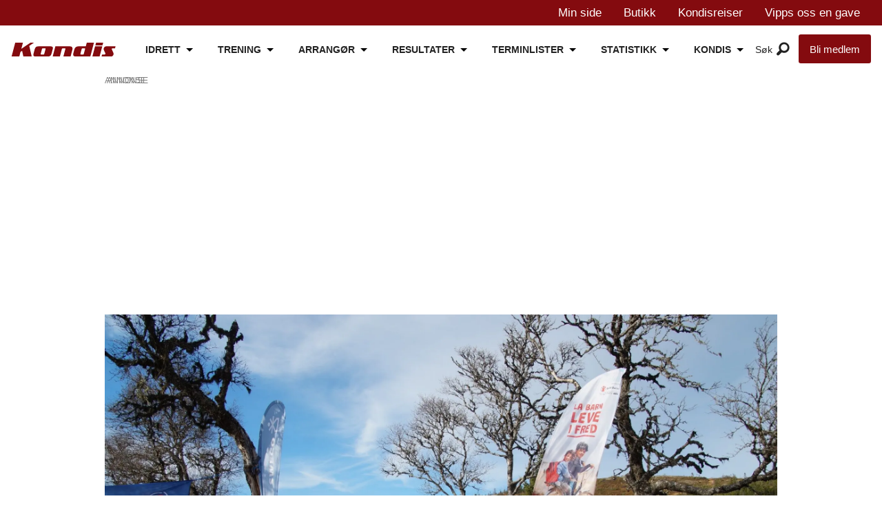

--- FILE ---
content_type: text/html; charset=UTF-8
request_url: https://www.kondis.no/lop/grakallen-opp-med-nok-et-solid-bidrag-til-tv-aksjonen/241468
body_size: 28625
content:
<!DOCTYPE html>
<html lang="nb-NO" dir="ltr" class="resp_fonts">

    <head>
                
                <script type="module">
                    import { ClientAPI } from '/view-resources/baseview/public/common/ClientAPI/index.js?v=1768293024-L4';
                    window.labClientAPI = new ClientAPI({
                        pageData: {
                            url: 'https://www.kondis.no/lop/grakallen-opp-med-nok-et-solid-bidrag-til-tv-aksjonen/241468',
                            pageType: 'article',
                            pageId: '241468',
                            section: 'løp',
                            title: 'Gråkallen Opp med nok et solid bidrag til TV-aksjonen',
                            seotitle: 'Gråkallen Opp med nok et solid bidrag til TV-aksjonen - KONDIS - norsk organisasjon for kondisjonsidrett',
                            sometitle: 'Gråkallen Opp med nok et solid bidrag til TV-aksjonen',
                            description: 'Motbakkeløpet Gråkallen Opp gikk av stabelen søndag 22. oktober fra Ila til toppen av Gråkallen med NTNUI Langrenn som arrangør. 139 deltakere ga alt i motbakkene og ca. 12 000 kr til årets TV-aksjon for Redd Barna.',
                            seodescription: 'Motbakkeløpet Gråkallen Opp gikk av stabelen søndag 22. oktober fra Ila til toppen av Gråkallen med NTNUI Langrenn som arrangør. 139 deltakere ga alt i motbakkene og ca. 12 000 kr til årets TV-aksjon for Redd Barna.',
                            somedescription: 'Motbakkeløpet Gråkallen Opp gikk av stabelen søndag 22. oktober fra Ila til toppen av Gråkallen med NTNUI Langrenn som arrangør. 139 deltakere ga alt i motbakkene og ca. 12 000 kr til årets TV-aksjon for Redd Barna.',
                            device: 'desktop',
                            cmsVersion: '4.2.15',
                            contentLanguage: 'nb-NO',
                            published: '2023-10-24T00:00:00.000Z',
                            tags: ["løp"],
                            bylines: ["Rolf Bakken "],
                            site: {
                                domain: 'https://www.kondis.no',
                                id: '2',
                                alias: 'kondis'
                            }
                            // Todo: Add paywall info ...
                        },
                        debug: false
                    });
                </script>

                <title>Gråkallen Opp med nok et solid bidrag til TV-aksjonen - KONDIS - norsk organisasjon for kondisjonsidrett</title>
                <meta name="title" content="Gråkallen Opp med nok et solid bidrag til TV-aksjonen - KONDIS - norsk organisasjon for kondisjonsidrett">
                <meta name="description" content="Motbakkeløpet Gråkallen Opp gikk av stabelen søndag 22. oktober fra Ila til toppen av Gråkallen med NTNUI Langrenn som arrangør. 139 deltakere ga alt i motbakkene og ca. 12 000 kr til årets TV-aksjon for Redd Barna.">
                <meta http-equiv="Content-Type" content="text/html; charset=utf-8">
                <link rel="canonical" href="https://www.kondis.no/lop/grakallen-opp-med-nok-et-solid-bidrag-til-tv-aksjonen/241468">
                <meta name="viewport" content="width=device-width, initial-scale=1">
                
                <meta property="og:type" content="article">
                <meta property="og:title" content="Gråkallen Opp med nok et solid bidrag til TV-aksjonen">
                <meta property="og:description" content="Motbakkeløpet Gråkallen Opp gikk av stabelen søndag 22. oktober fra Ila til toppen av Gråkallen med NTNUI Langrenn som arrangør. 139 deltakere ga alt i motbakkene og ca. 12 000 kr til årets TV-aksjon for Redd Barna.">
                <meta property="article:published_time" content="2023-10-24T00:00:00.000Z">
                <meta property="article:modified_time" content="2023-10-25T00:00:00.000Z">
                <meta property="article:author" content="Rolf Bakken ">
                <meta property="article:tag" content="løp">
                <meta property="og:image" content="https://image.kondis.no/891489.jpg?imageId=891489&panox=0&panoy=0&panow=0&panoh=0&width=1200&height=683">
                <meta property="og:image:width" content="1200">
                <meta property="og:image:height" content="684">
                <meta name="twitter:card" content="summary_large_image">
                
                <meta name="twitter:title" content="Gråkallen Opp med nok et solid bidrag til TV-aksjonen">
                <meta name="twitter:description" content="Motbakkeløpet Gråkallen Opp gikk av stabelen søndag 22. oktober fra Ila til toppen av Gråkallen med NTNUI Langrenn som arrangør. 139 deltakere ga alt i motbakkene og ca. 12 000 kr til årets TV-aksjon for Redd Barna.">
                <meta name="twitter:image" content="https://image.kondis.no/891489.jpg?imageId=891489&panox=0&panoy=0&panow=0&panoh=0&width=1200&height=683">
                <link rel="alternate" type="application/json+oembed" href="https://www.kondis.no/lop/grakallen-opp-med-nok-et-solid-bidrag-til-tv-aksjonen/241468?lab_viewport=oembed">
                        <meta property="sesamy:client-id" content="kondis">
                        
                        

                
                <script type="text/javascript" async="true">
(function() {
  var host = window.location.hostname;
  var element = document.createElement('script');
  var firstScript = document.getElementsByTagName('script')[0];
  var url = 'https://cmp.inmobi.com'
    .concat('/choice/', 'dt69tbAUAT5fa', '/', host, '/choice.js?tag_version=V3');
  var uspTries = 0;
  var uspTriesLimit = 3;
  element.async = true;
  element.type = 'text/javascript';
  element.src = url;

  firstScript.parentNode.insertBefore(element, firstScript);

  function makeStub() {
    var TCF_LOCATOR_NAME = '__tcfapiLocator';
    var queue = [];
    var win = window;
    var cmpFrame;

    function addFrame() {
      var doc = win.document;
      var otherCMP = !!(win.frames[TCF_LOCATOR_NAME]);

      if (!otherCMP) {
        if (doc.body) {
          var iframe = doc.createElement('iframe');

          iframe.style.cssText = 'display:none';
          iframe.name = TCF_LOCATOR_NAME;
          doc.body.appendChild(iframe);
        } else {
          setTimeout(addFrame, 5);
        }
      }
      return !otherCMP;
    }

    function tcfAPIHandler() {
      var gdprApplies;
      var args = arguments;

      if (!args.length) {
        return queue;
      } else if (args[0] === 'setGdprApplies') {
        if (
          args.length > 3 &&
          args[2] === 2 &&
          typeof args[3] === 'boolean'
        ) {
          gdprApplies = args[3];
          if (typeof args[2] === 'function') {
            args[2]('set', true);
          }
        }
      } else if (args[0] === 'ping') {
        var retr = {
          gdprApplies: gdprApplies,
          cmpLoaded: false,
          cmpStatus: 'stub'
        };

        if (typeof args[2] === 'function') {
          args[2](retr);
        }
      } else {
        if(args[0] === 'init' && typeof args[3] === 'object') {
          args[3] = Object.assign(args[3], { tag_version: 'V3' });
        }
        queue.push(args);
      }
    }

    function postMessageEventHandler(event) {
      var msgIsString = typeof event.data === 'string';
      var json = {};

      try {
        if (msgIsString) {
          json = JSON.parse(event.data);
        } else {
          json = event.data;
        }
      } catch (ignore) {}

      var payload = json.__tcfapiCall;

      if (payload) {
        window.__tcfapi(
          payload.command,
          payload.version,
          function(retValue, success) {
            var returnMsg = {
              __tcfapiReturn: {
                returnValue: retValue,
                success: success,
                callId: payload.callId
              }
            };
            if (msgIsString) {
              returnMsg = JSON.stringify(returnMsg);
            }
            if (event && event.source && event.source.postMessage) {
              event.source.postMessage(returnMsg, '*');
            }
          },
          payload.parameter
        );
      }
    }

    while (win) {
      try {
        if (win.frames[TCF_LOCATOR_NAME]) {
          cmpFrame = win;
          break;
        }
      } catch (ignore) {}

      if (win === window.top) {
        break;
      }
      win = win.parent;
    }
    if (!cmpFrame) {
      addFrame();
      win.__tcfapi = tcfAPIHandler;
      win.addEventListener('message', postMessageEventHandler, false);
    }
  };

  makeStub();

  function makeGppStub() {
    const CMP_ID = 10;
    const SUPPORTED_APIS = [
      '2:tcfeuv2',
      '6:uspv1',
      '7:usnatv1',
      '8:usca',
      '9:usvav1',
      '10:uscov1',
      '11:usutv1',
      '12:usctv1'
    ];

    window.__gpp_addFrame = function (n) {
      if (!window.frames[n]) {
        if (document.body) {
          var i = document.createElement("iframe");
          i.style.cssText = "display:none";
          i.name = n;
          document.body.appendChild(i);
        } else {
          window.setTimeout(window.__gpp_addFrame, 10, n);
        }
      }
    };
    window.__gpp_stub = function () {
      var b = arguments;
      __gpp.queue = __gpp.queue || [];
      __gpp.events = __gpp.events || [];

      if (!b.length || (b.length == 1 && b[0] == "queue")) {
        return __gpp.queue;
      }

      if (b.length == 1 && b[0] == "events") {
        return __gpp.events;
      }

      var cmd = b[0];
      var clb = b.length > 1 ? b[1] : null;
      var par = b.length > 2 ? b[2] : null;
      if (cmd === "ping") {
        clb(
          {
            gppVersion: "1.1", // must be “Version.Subversion”, current: “1.1”
            cmpStatus: "stub", // possible values: stub, loading, loaded, error
            cmpDisplayStatus: "hidden", // possible values: hidden, visible, disabled
            signalStatus: "not ready", // possible values: not ready, ready
            supportedAPIs: SUPPORTED_APIS, // list of supported APIs
            cmpId: CMP_ID, // IAB assigned CMP ID, may be 0 during stub/loading
            sectionList: [],
            applicableSections: [-1],
            gppString: "",
            parsedSections: {},
          },
          true
        );
      } else if (cmd === "addEventListener") {
        if (!("lastId" in __gpp)) {
          __gpp.lastId = 0;
        }
        __gpp.lastId++;
        var lnr = __gpp.lastId;
        __gpp.events.push({
          id: lnr,
          callback: clb,
          parameter: par,
        });
        clb(
          {
            eventName: "listenerRegistered",
            listenerId: lnr, // Registered ID of the listener
            data: true, // positive signal
            pingData: {
              gppVersion: "1.1", // must be “Version.Subversion”, current: “1.1”
              cmpStatus: "stub", // possible values: stub, loading, loaded, error
              cmpDisplayStatus: "hidden", // possible values: hidden, visible, disabled
              signalStatus: "not ready", // possible values: not ready, ready
              supportedAPIs: SUPPORTED_APIS, // list of supported APIs
              cmpId: CMP_ID, // list of supported APIs
              sectionList: [],
              applicableSections: [-1],
              gppString: "",
              parsedSections: {},
            },
          },
          true
        );
      } else if (cmd === "removeEventListener") {
        var success = false;
        for (var i = 0; i < __gpp.events.length; i++) {
          if (__gpp.events[i].id == par) {
            __gpp.events.splice(i, 1);
            success = true;
            break;
          }
        }
        clb(
          {
            eventName: "listenerRemoved",
            listenerId: par, // Registered ID of the listener
            data: success, // status info
            pingData: {
              gppVersion: "1.1", // must be “Version.Subversion”, current: “1.1”
              cmpStatus: "stub", // possible values: stub, loading, loaded, error
              cmpDisplayStatus: "hidden", // possible values: hidden, visible, disabled
              signalStatus: "not ready", // possible values: not ready, ready
              supportedAPIs: SUPPORTED_APIS, // list of supported APIs
              cmpId: CMP_ID, // CMP ID
              sectionList: [],
              applicableSections: [-1],
              gppString: "",
              parsedSections: {},
            },
          },
          true
        );
      } else if (cmd === "hasSection") {
        clb(false, true);
      } else if (cmd === "getSection" || cmd === "getField") {
        clb(null, true);
      }
      //queue all other commands
      else {
        __gpp.queue.push([].slice.apply(b));
      }
    };
    window.__gpp_msghandler = function (event) {
      var msgIsString = typeof event.data === "string";
      try {
        var json = msgIsString ? JSON.parse(event.data) : event.data;
      } catch (e) {
        var json = null;
      }
      if (typeof json === "object" && json !== null && "__gppCall" in json) {
        var i = json.__gppCall;
        window.__gpp(
          i.command,
          function (retValue, success) {
            var returnMsg = {
              __gppReturn: {
                returnValue: retValue,
                success: success,
                callId: i.callId,
              },
            };
            event.source.postMessage(msgIsString ? JSON.stringify(returnMsg) : returnMsg, "*");
          },
          "parameter" in i ? i.parameter : null,
          "version" in i ? i.version : "1.1"
        );
      }
    };
    if (!("__gpp" in window) || typeof window.__gpp !== "function") {
      window.__gpp = window.__gpp_stub;
      window.addEventListener("message", window.__gpp_msghandler, false);
      window.__gpp_addFrame("__gppLocator");
    }
  };

  makeGppStub();

  var uspStubFunction = function() {
    var arg = arguments;
    if (typeof window.__uspapi !== uspStubFunction) {
      setTimeout(function() {
        if (typeof window.__uspapi !== 'undefined') {
          window.__uspapi.apply(window.__uspapi, arg);
        }
      }, 500);
    }
  };

  var checkIfUspIsReady = function() {
    uspTries++;
    if (window.__uspapi === uspStubFunction && uspTries < uspTriesLimit) {
      console.warn('USP is not accessible');
    } else {
      clearInterval(uspInterval);
    }
  };

  if (typeof window.__uspapi === 'undefined') {
    window.__uspapi = uspStubFunction;
    var uspInterval = setInterval(checkIfUspIsReady, 6000);
  }
})();
</script><script async="async" src="https://functions.adnami.io/api/macro/adsm.macro.kondis.no.js"></script>
                
                
                <meta property="og:url" content="https://www.kondis.no/lop/grakallen-opp-med-nok-et-solid-bidrag-til-tv-aksjonen/241468">
                        <link type="image/x-icon" rel="icon" href="/view-resources/dachser2/public/kondis/favicon/favicon.ico">
                        <link type="image/svg+xml" rel="icon" href="/view-resources/dachser2/public/kondis/favicon/favicon.svg">
                        <link type="image/png" rel="icon" sizes="96x96" href="/view-resources/dachser2/public/kondis/favicon/favicon-96x96.png">
                        <link type="image/png" rel="icon" sizes="192x192" href="/view-resources/dachser2/public/kondis/favicon/web-app-manifest-192x192.png">
                        <link type="image/png" rel="icon" sizes="512x512" href="/view-resources/dachser2/public/kondis/favicon/web-app-manifest-512x512.png">
                        <link type="image/png" rel="apple-touch-icon" sizes="180x180" href="/view-resources/dachser2/public/kondis/favicon/apple-touch-icon.png">
                    
                <link href="https://fonts.googleapis.com/css?family=Merriweather:300,400,700,900" rel="stylesheet"  media="print" onload="this.media='all'" >
                <link rel="stylesheet" href="/view-resources/view/css/grid.css?v=1768293024-L4">
                <link rel="stylesheet" href="/view-resources/view/css/main.css?v=1768293024-L4">
                <link rel="stylesheet" href="/view-resources/view/css/colors.css?v=1768293024-L4">
                <link rel="stylesheet" href="/view-resources/view/css/print.css?v=1768293024-L4" media="print">
                <link rel="stylesheet" href="/view-resources/view/css/foundation-icons/foundation-icons.css?v=1768293024-L4">
                <link rel="stylesheet" href="/view-resources/view/css/site/kondis.css?v=1768293024-L4">
                <style data-key="custom_properties">
                    :root{--primary: rgba(0,0,0,1);--secondary: rgba(251,251,251,1);--tertiary: rgba(208,200,200,1);--quaternary: rgba(236,28,36,1);--quinary: rgba(132,11,15,1);--senary: rgba(121,27,23,1);--septenary: rgba(121,27,23,1);--bg-primary: rgba(0,0,0,1);--bg-secondary: rgba(255,255,255,1);--bg-tertiary: rgba(208, 200, 200, 1);--bg-quaternary: rgba(236,28,36,1);--bg-quinary: rgba(132,11,15,1);--bg-senary: rgba(0,67,88,1);--bg-septenary: rgba(49,87,131,1);--bg-octonary: rgba(240,240,240,1);}
                </style>
                <style data-key="background_colors">
                    .bg-primary {background-color: rgba(0,0,0,1);color: #fff;}.bg-secondary {background-color: rgba(255,255,255,1);}.bg-tertiary {background-color: rgba(208, 200, 200, 1);}.bg-quaternary {background-color: rgba(236,28,36,1);color: #fff;}.bg-quinary {background-color: rgba(132,11,15,1);color: #fff;}.bg-senary {background-color: rgba(0,67,88,1);color: #fff;}.bg-septenary {background-color: rgba(49,87,131,1);color: #fff;}.bg-octonary {background-color: rgba(240,240,240,1);}@media (max-width: 1023px) { .color_mobile_bg-primary {background-color: rgba(0,0,0,1);color: #fff;}}@media (max-width: 1023px) { .color_mobile_bg-secondary {background-color: rgba(255,255,255,1);}}@media (max-width: 1023px) { .color_mobile_bg-tertiary {background-color: rgba(208, 200, 200, 1);}}@media (max-width: 1023px) { .color_mobile_bg-quaternary {background-color: rgba(236,28,36,1);color: #fff;}}@media (max-width: 1023px) { .color_mobile_bg-quinary {background-color: rgba(132,11,15,1);color: #fff;}}@media (max-width: 1023px) { .color_mobile_bg-senary {background-color: rgba(0,67,88,1);color: #fff;}}@media (max-width: 1023px) { .color_mobile_bg-septenary {background-color: rgba(49,87,131,1);color: #fff;}}@media (max-width: 1023px) { .color_mobile_bg-octonary {background-color: rgba(240,240,240,1);}}
                </style>
                <style data-key="background_colors_opacity">
                    .bg-primary.op-bg_20 {background-color: rgba(0, 0, 0, 0.2);color: #fff;}.bg-primary.op-bg_40 {background-color: rgba(0, 0, 0, 0.4);color: #fff;}.bg-primary.op-bg_60 {background-color: rgba(0, 0, 0, 0.6);color: #fff;}.bg-primary.op-bg_80 {background-color: rgba(0, 0, 0, 0.8);color: #fff;}.bg-secondary.op-bg_20 {background-color: rgba(255, 255, 255, 0.2);}.bg-secondary.op-bg_40 {background-color: rgba(255, 255, 255, 0.4);}.bg-secondary.op-bg_60 {background-color: rgba(255, 255, 255, 0.6);}.bg-secondary.op-bg_80 {background-color: rgba(255, 255, 255, 0.8);}.bg-tertiary.op-bg_20 {background-color: rgba(208, 200, 200, 0.2);}.bg-tertiary.op-bg_40 {background-color: rgba(208, 200, 200, 0.4);}.bg-tertiary.op-bg_60 {background-color: rgba(208, 200, 200, 0.6);}.bg-tertiary.op-bg_80 {background-color: rgba(208, 200, 200, 0.8);}.bg-quaternary.op-bg_20 {background-color: rgba(236, 28, 36, 0.2);color: #fff;}.bg-quaternary.op-bg_40 {background-color: rgba(236, 28, 36, 0.4);color: #fff;}.bg-quaternary.op-bg_60 {background-color: rgba(236, 28, 36, 0.6);color: #fff;}.bg-quaternary.op-bg_80 {background-color: rgba(236, 28, 36, 0.8);color: #fff;}.bg-quinary.op-bg_20 {background-color: rgba(132, 11, 15, 0.2);color: #fff;}.bg-quinary.op-bg_40 {background-color: rgba(132, 11, 15, 0.4);color: #fff;}.bg-quinary.op-bg_60 {background-color: rgba(132, 11, 15, 0.6);color: #fff;}.bg-quinary.op-bg_80 {background-color: rgba(132, 11, 15, 0.8);color: #fff;}.bg-senary.op-bg_20 {background-color: rgba(0, 67, 88, 0.2);color: #fff;}.bg-senary.op-bg_40 {background-color: rgba(0, 67, 88, 0.4);color: #fff;}.bg-senary.op-bg_60 {background-color: rgba(0, 67, 88, 0.6);color: #fff;}.bg-senary.op-bg_80 {background-color: rgba(0, 67, 88, 0.8);color: #fff;}.bg-septenary.op-bg_20 {background-color: rgba(49, 87, 131, 0.2);color: #fff;}.bg-septenary.op-bg_40 {background-color: rgba(49, 87, 131, 0.4);color: #fff;}.bg-septenary.op-bg_60 {background-color: rgba(49, 87, 131, 0.6);color: #fff;}.bg-septenary.op-bg_80 {background-color: rgba(49, 87, 131, 0.8);color: #fff;}.bg-octonary.op-bg_20 {background-color: rgba(240, 240, 240, 0.2);}.bg-octonary.op-bg_40 {background-color: rgba(240, 240, 240, 0.4);}.bg-octonary.op-bg_60 {background-color: rgba(240, 240, 240, 0.6);}.bg-octonary.op-bg_80 {background-color: rgba(240, 240, 240, 0.8);}@media (max-width: 1023px) { .color_mobile_bg-primary.op-bg_20 {background-color: rgba(0, 0, 0, 0.2);color: #fff;}}@media (max-width: 1023px) { .color_mobile_bg-primary.op-bg_40 {background-color: rgba(0, 0, 0, 0.4);color: #fff;}}@media (max-width: 1023px) { .color_mobile_bg-primary.op-bg_60 {background-color: rgba(0, 0, 0, 0.6);color: #fff;}}@media (max-width: 1023px) { .color_mobile_bg-primary.op-bg_80 {background-color: rgba(0, 0, 0, 0.8);color: #fff;}}@media (max-width: 1023px) { .color_mobile_bg-secondary.op-bg_20 {background-color: rgba(255, 255, 255, 0.2);}}@media (max-width: 1023px) { .color_mobile_bg-secondary.op-bg_40 {background-color: rgba(255, 255, 255, 0.4);}}@media (max-width: 1023px) { .color_mobile_bg-secondary.op-bg_60 {background-color: rgba(255, 255, 255, 0.6);}}@media (max-width: 1023px) { .color_mobile_bg-secondary.op-bg_80 {background-color: rgba(255, 255, 255, 0.8);}}@media (max-width: 1023px) { .color_mobile_bg-tertiary.op-bg_20 {background-color: rgba(208, 200, 200, 0.2);}}@media (max-width: 1023px) { .color_mobile_bg-tertiary.op-bg_40 {background-color: rgba(208, 200, 200, 0.4);}}@media (max-width: 1023px) { .color_mobile_bg-tertiary.op-bg_60 {background-color: rgba(208, 200, 200, 0.6);}}@media (max-width: 1023px) { .color_mobile_bg-tertiary.op-bg_80 {background-color: rgba(208, 200, 200, 0.8);}}@media (max-width: 1023px) { .color_mobile_bg-quaternary.op-bg_20 {background-color: rgba(236, 28, 36, 0.2);color: #fff;}}@media (max-width: 1023px) { .color_mobile_bg-quaternary.op-bg_40 {background-color: rgba(236, 28, 36, 0.4);color: #fff;}}@media (max-width: 1023px) { .color_mobile_bg-quaternary.op-bg_60 {background-color: rgba(236, 28, 36, 0.6);color: #fff;}}@media (max-width: 1023px) { .color_mobile_bg-quaternary.op-bg_80 {background-color: rgba(236, 28, 36, 0.8);color: #fff;}}@media (max-width: 1023px) { .color_mobile_bg-quinary.op-bg_20 {background-color: rgba(132, 11, 15, 0.2);color: #fff;}}@media (max-width: 1023px) { .color_mobile_bg-quinary.op-bg_40 {background-color: rgba(132, 11, 15, 0.4);color: #fff;}}@media (max-width: 1023px) { .color_mobile_bg-quinary.op-bg_60 {background-color: rgba(132, 11, 15, 0.6);color: #fff;}}@media (max-width: 1023px) { .color_mobile_bg-quinary.op-bg_80 {background-color: rgba(132, 11, 15, 0.8);color: #fff;}}@media (max-width: 1023px) { .color_mobile_bg-senary.op-bg_20 {background-color: rgba(0, 67, 88, 0.2);color: #fff;}}@media (max-width: 1023px) { .color_mobile_bg-senary.op-bg_40 {background-color: rgba(0, 67, 88, 0.4);color: #fff;}}@media (max-width: 1023px) { .color_mobile_bg-senary.op-bg_60 {background-color: rgba(0, 67, 88, 0.6);color: #fff;}}@media (max-width: 1023px) { .color_mobile_bg-senary.op-bg_80 {background-color: rgba(0, 67, 88, 0.8);color: #fff;}}@media (max-width: 1023px) { .color_mobile_bg-septenary.op-bg_20 {background-color: rgba(49, 87, 131, 0.2);color: #fff;}}@media (max-width: 1023px) { .color_mobile_bg-septenary.op-bg_40 {background-color: rgba(49, 87, 131, 0.4);color: #fff;}}@media (max-width: 1023px) { .color_mobile_bg-septenary.op-bg_60 {background-color: rgba(49, 87, 131, 0.6);color: #fff;}}@media (max-width: 1023px) { .color_mobile_bg-septenary.op-bg_80 {background-color: rgba(49, 87, 131, 0.8);color: #fff;}}@media (max-width: 1023px) { .color_mobile_bg-octonary.op-bg_20 {background-color: rgba(240, 240, 240, 0.2);}}@media (max-width: 1023px) { .color_mobile_bg-octonary.op-bg_40 {background-color: rgba(240, 240, 240, 0.4);}}@media (max-width: 1023px) { .color_mobile_bg-octonary.op-bg_60 {background-color: rgba(240, 240, 240, 0.6);}}@media (max-width: 1023px) { .color_mobile_bg-octonary.op-bg_80 {background-color: rgba(240, 240, 240, 0.8);}}
                </style>
                <style data-key="border_colors">
                    .border-bg-primary{--border-color: var(--bg-primary);}.mobile_border-bg-primary{--mobile-border-color: var(--bg-primary);}.border-bg-secondary{--border-color: var(--bg-secondary);}.mobile_border-bg-secondary{--mobile-border-color: var(--bg-secondary);}.border-bg-tertiary{--border-color: var(--bg-tertiary);}.mobile_border-bg-tertiary{--mobile-border-color: var(--bg-tertiary);}.border-bg-quaternary{--border-color: var(--bg-quaternary);}.mobile_border-bg-quaternary{--mobile-border-color: var(--bg-quaternary);}.border-bg-quinary{--border-color: var(--bg-quinary);}.mobile_border-bg-quinary{--mobile-border-color: var(--bg-quinary);}.border-bg-senary{--border-color: var(--bg-senary);}.mobile_border-bg-senary{--mobile-border-color: var(--bg-senary);}.border-bg-septenary{--border-color: var(--bg-septenary);}.mobile_border-bg-septenary{--mobile-border-color: var(--bg-septenary);}.border-bg-octonary{--border-color: var(--bg-octonary);}.mobile_border-bg-octonary{--mobile-border-color: var(--bg-octonary);}
                </style>
                <style data-key="font_colors">
                    .primary {color: rgba(0,0,0,1) !important;}.secondary {color: rgba(251,251,251,1) !important;}.tertiary {color: rgba(208,200,200,1) !important;}.quaternary {color: rgba(236,28,36,1) !important;}.quinary {color: rgba(132,11,15,1) !important;}.senary {color: rgba(121,27,23,1) !important;}.septenary {color: rgba(121,27,23,1) !important;}@media (max-width: 1023px) { .color_mobile_primary {color: rgba(0,0,0,1) !important;}}@media (max-width: 1023px) { .color_mobile_secondary {color: rgba(251,251,251,1) !important;}}@media (max-width: 1023px) { .color_mobile_tertiary {color: rgba(208,200,200,1) !important;}}@media (max-width: 1023px) { .color_mobile_quaternary {color: rgba(236,28,36,1) !important;}}@media (max-width: 1023px) { .color_mobile_quinary {color: rgba(132,11,15,1) !important;}}@media (max-width: 1023px) { .color_mobile_senary {color: rgba(121,27,23,1) !important;}}@media (max-width: 1023px) { .color_mobile_septenary {color: rgba(121,27,23,1) !important;}}
                </style>
                <style data-key="image_gradient">
                    .image-gradient-bg-primary{--background-color: var(--bg-primary);}.color_mobile_image-gradient-bg-primary{--mobile-background-color: var(--bg-primary);}.image-gradient-bg-secondary{--background-color: var(--bg-secondary);}.color_mobile_image-gradient-bg-secondary{--mobile-background-color: var(--bg-secondary);}.image-gradient-bg-tertiary{--background-color: var(--bg-tertiary);}.color_mobile_image-gradient-bg-tertiary{--mobile-background-color: var(--bg-tertiary);}.image-gradient-bg-quaternary{--background-color: var(--bg-quaternary);}.color_mobile_image-gradient-bg-quaternary{--mobile-background-color: var(--bg-quaternary);}.image-gradient-bg-quinary{--background-color: var(--bg-quinary);}.color_mobile_image-gradient-bg-quinary{--mobile-background-color: var(--bg-quinary);}.image-gradient-bg-senary{--background-color: var(--bg-senary);}.color_mobile_image-gradient-bg-senary{--mobile-background-color: var(--bg-senary);}.image-gradient-bg-septenary{--background-color: var(--bg-septenary);}.color_mobile_image-gradient-bg-septenary{--mobile-background-color: var(--bg-septenary);}.image-gradient-bg-octonary{--background-color: var(--bg-octonary);}.color_mobile_image-gradient-bg-octonary{--mobile-background-color: var(--bg-octonary);}
                </style>
                <style data-key="custom_css_variables">
                :root {
                    --lab_page_width: 999px;
                    --lab_columns_gutter: 11px;
                    --space-top: 120;
                    --space-top-adnuntiusAd: ;
                }

                @media(max-width: 767px) {
                    :root {
                        --lab_columns_gutter: 10px;
                    }
                }

                @media(min-width: 767px) {
                    :root {
                    }
                }
                </style>
<script src="/view-resources/public/common/JWTCookie.js?v=1768293024-L4"></script>
<script src="/view-resources/public/common/Paywall.js?v=1768293024-L4"></script>
                <script>
                window.Dac = window.Dac || {};
                (function () {
                    if (navigator) {
                        window.Dac.clientData = {
                            language: navigator.language,
                            userAgent: navigator.userAgent,
                            innerWidth: window.innerWidth,
                            innerHeight: window.innerHeight,
                            deviceByMediaQuery: getDeviceByMediaQuery(),
                            labDevice: 'desktop', // Device from labrador
                            device: 'desktop', // Device from varnish
                            paywall: {
                                isAuthenticated: isPaywallAuthenticated(),
                                toggleAuthenticatedContent: toggleAuthenticatedContent,
                                requiredProducts: [],
                            },
                            page: {
                                id: '241468',
                                extId: 'kondis-6626789'
                            },
                            siteAlias: 'kondis',
                            debug: window.location.href.includes('debug=1')
                        };
                        function getDeviceByMediaQuery() {
                            if (window.matchMedia('(max-width: 767px)').matches) return 'mobile';
                            if (window.matchMedia('(max-width: 1023px)').matches) return 'tablet';
                            return 'desktop';
                        }

                        function isPaywallAuthenticated() {
                            if (window.Dac && window.Dac.JWTCookie) {
                                var JWTCookie = new Dac.JWTCookie({ debug: false });
                                return JWTCookie.isAuthenticated();
                            }
                            return false;
                        }

                        function toggleAuthenticatedContent(settings) {
                            if (!window.Dac || !window.Dac.Paywall) {
                                return;
                            }
                            var Paywall = new Dac.Paywall();
                            var updateDOM = Paywall.updateDOM;

                            if(settings && settings.displayUserName) {
                                var userName = Paywall.getUserName().then((userName) => {
                                    updateDOM(userName !== false, userName, settings.optionalGreetingText);
                                });
                            } else {
                                updateDOM(window.Dac.clientData.paywall.isAuthenticated);
                            }
                        }
                    }
                }());
                </script>

                    <script type="module" src="/view-resources/baseview/public/common/baseview/moduleHandlers.js?v=1768293024-L4" data-cookieconsent="ignore"></script>
<!-- DataLayer -->
<script>

    var dataLayerData = {};


    dataLayer = [dataLayerData];
</script><!-- Global site tag (gtag.js) - Google Analytics -->
<script async src="https://www.googletagmanager.com/gtag/js?id=G-M17N4ZH5E9"></script>
<script>
    window.dataLayer = window.dataLayer || [];
    function gtag(){dataLayer.push(arguments);}
    gtag('js', new Date());
    gtag('config', 'G-M17N4ZH5E9');
</script>
                        <script async src="https://securepubads.g.doubleclick.net/tag/js/gpt.js"></script>
                        <script>
                            window.googletag = window.googletag || {cmd: []};

                            googletag.cmd.push(function() {
                                var handleAsTablet = (Dac.clientData.device === 'tablet' || Dac.clientData.innerWidth < 1316);

                                if (!(handleAsTablet && 'true' === 'true')) {
                                    googletag
                                        .defineSlot('/21713465949/desktop/skyscraper_left', [[160,600], [180,500], [300,600]], 'desktop/skyscraper_left')
                                        .addService(googletag.pubads());
                                }
                                if (!(handleAsTablet && 'true' === 'true')) {
                                    googletag
                                        .defineSlot('/21713465949/desktop/skyscraper_right', [[160,600], [180,500], [300,600]], 'desktop/skyscraper_right')
                                        .addService(googletag.pubads());
                                }
                                if (!(handleAsTablet && '' === 'true')) {
                                    googletag
                                        .defineSlot('/21713465949/desktop/toppbanner', [[970,90], [970,250], [980,90], [980,120], [980,150], [980,250], [980,300]], 'desktop/toppbanner')
                                        .addService(googletag.pubads());
                                }
                                if (!(handleAsTablet && 'true' === 'true')) {
                                    googletag
                                        .defineSlot('/21713465949/desktop/skyscraper_left2', [[160,600], [180,500], [200,600]], 'desktop/skyscraper_left2')
                                        .addService(googletag.pubads());
                                }
                                if (!(handleAsTablet && 'true' === 'true')) {
                                    googletag
                                        .defineSlot('/21713465949/desktop/skyscraper_right2', [[160,600], [180,500], [300,600], [250,undefined]], 'desktop/skyscraper_right2')
                                        .addService(googletag.pubads());
                                }
                                if (!(handleAsTablet && '' === 'true')) {
                                    googletag
                                        .defineSlot('/21713465949/desktop/netboard1', [[ 970,90], [970,90], [970,400], [970,90], [970,250], [980,90], [980,120], [980,150], [980,250], [980,300], [980,600], [580,500], [580,400]], 'desktop/netboard1')
                                        .addService(googletag.pubads());
                                }
                                if (!(handleAsTablet && '' === 'true')) {
                                    googletag
                                        .defineSlot('/21713465949/desktop/netboard2', [[468,400], [728,90], [970,90], [970,250], [980,90], [980,120], [980,150], [980,250], [980,300], [580,500], [580,400]], 'desktop/netboard2')
                                        .addService(googletag.pubads());
                                }
                                if (!(handleAsTablet && '' === 'true')) {
                                    googletag
                                        .defineSlot('/21713465949/desktop/netboard3', [[468,400], [728,90], [970,90], [970,250], [980,90], [980,120], [980,150], [980,250], [980,300], [980,600], [580,500], [580,400]], 'desktop/netboard3')
                                        .addService(googletag.pubads());
                                }
                                if (!(handleAsTablet && '' === 'true')) {
                                    googletag
                                        .defineSlot('/21713465949/desktop/netboard_small_1', [[728,90], [970,90], [970,250], [980,90], [980,120], [980,150], [980,250], [980,300], [468,400], [580,500], [580,400]], 'desktop/netboard_small_1')
                                        .addService(googletag.pubads());
                                }
                                if (!(handleAsTablet && '' === 'true')) {
                                    googletag
                                        .defineSlot('/21713465949/desktop/netboard_small_2', [[728,90], [970,90], [970,250], [980,90], [980,120], [980,150], [980,250], [980,300], [468,400], [580,500], [580,400]], 'desktop/netboard_small_2')
                                        .addService(googletag.pubads());
                                }
                                if (!(handleAsTablet && '' === 'true')) {
                                    googletag
                                        .defineSlot('/21713465949/desktop/netboard_small_3', [[728,90], [970,90], [970,250], [980,90], [980,120], [980,150], [980,250], [980,300], [980,600], [468,400], [580,500], [580,400]], 'desktop/netboard_small_3')
                                        .addService(googletag.pubads());
                                }
                                if (!(handleAsTablet && '' === 'true')) {
                                    googletag
                                        .defineSlot('/21713465949/desktop/netboard_big_3', [[728,90], [970,90], [970,250], [980,90], [980,120], [980,150], [980,250], [980,300], [980,600], [468,400], [580,500], [580,400]], 'desktop/netboard_big_3')
                                        .addService(googletag.pubads());
                                }

                                googletag.pubads().setTargeting("env", "prod");
                                googletag.pubads().setTargeting("site", "kondis");
                                googletag.pubads().setTargeting("section", "løp");
                                googletag.pubads().setTargeting("context", "article");
                                googletag.pubads().setTargeting("tags", "løp");

                                var useLadyLoading = true || false;
                                if (useLadyLoading) {
                                    googletag.pubads().enableLazyLoad({
                                        fetchMarginPercent: 150 || 150, // Fetch ad content when it is within 1.5 viewports of the visible area
                                        renderMarginPercent: 150 || 150,  // Render ads when they are within 1.5 viewports of the visible area
                                        mobileScaling: 2.0
                                    });
                                }
                                
                                googletag.pubads().enableSingleRequest();
                                googletag.pubads().collapseEmptyDivs();
                                googletag.enableServices();
                            });
                        </script>
                <style id="dachser-vieweditor-styles">
                    body { font-family: "Helvetica"; font-weight: normal; font-style: normal; text-transform: default; }
                    header#nav, header.pageHeader { font-family: "Helvetica"; font-weight: normal; font-style: normal; text-transform: default; }
                    .mainMenu ul li, .pageHeader .hamburger .hamburger-container .mainMenu ul li { font-family: "Helvetica"; font-weight: bold; font-style: normal; font-size: 0.875rem; text-transform: default; }
                    article.column .content .headline { font-family: "Helvetica"; font-weight: bold; font-style: normal; font-size: 1.1875rem; text-transform: default; }@media (max-width: 767px) { .resp_fonts article.column .content .headline {font-size: calc(0.262vw * 17); } }
                    .articleHeader .headline { font-family: "Helvetica"; font-weight: normal; font-style: normal; text-transform: default; }
                    .articleHeader .subtitle { font-family: "Helvetica"; font-weight: normal; font-style: normal; text-transform: default; }
                    .articlescroller ul li h3 { font-family: "Helvetica"; font-weight: bold; font-style: normal; font-size: 1.0625rem; text-transform: default; letter-spacing: default; }@media (max-width: 767px) { .resp_fonts .articlescroller ul li h3 {font-size: calc(0.262vw * 14); } }
                    .bodytext>p a, .bodytext>ul a, .bodytext>ol a, .bodytext>h2 a, .bodytext>h3 a, .bodytext>h4 a { font-family: "Helvetica"; font-weight: normal; font-style: normal; text-transform: default; letter-spacing: default; color: #791b17; }
                    .articlesByTag.toplist ul li a .abt-title { font-family: "Helvetica"; font-weight: bold; font-style: normal; font-size: 1rem; text-transform: default; letter-spacing: default; }@media (max-width: 767px) { .resp_fonts .articlesByTag.toplist ul li a .abt-title {font-size: calc(0.262vw * 13); line-height: 1.0; } }
                    .articlesByTag.toplist ul li a .abt-subtitle { font-family: "Helvetica"; font-weight: normal; font-style: normal; text-transform: default; letter-spacing: default; }@media (max-width: 767px) { .resp_fonts .articlesByTag.toplist ul li a .abt-subtitle {font-size: calc(0.262vw * 12); } }
                    .articlesByTag.toplist h3 { font-family: "Helvetica"; font-weight: bold; font-style: normal; text-transform: default; letter-spacing: default; }@media (max-width: 767px) { .resp_fonts .articlesByTag.toplist h3 {font-size: calc(0.262vw * 19); } }
                    .articlescroller ul li .section { font-family: "Helvetica"; font-weight: normal; font-style: normal; text-transform: default; letter-spacing: default; color: #FF0000; }
                    .articlescroller ul li h4 { font-family: "Helvetica"; font-weight: normal; font-style: normal; text-transform: default; letter-spacing: default; color: #FF0000; }
                </style>
                <style id="css_variables"></style>
                <script>
                    window.dachserData = {
                        _data: {},
                        _instances: {},
                        get: function(key) {
                            return dachserData._data[key] || null;
                        },
                        set: function(key, value) {
                            dachserData._data[key] = value;
                        },
                        push: function(key, value) {
                            if (!dachserData._data[key]) {
                                dachserData._data[key] = [];
                            }
                            dachserData._data[key].push(value);
                        },
                        setInstance: function(key, identifier, instance) {
                            if (!dachserData._instances[key]) {
                                dachserData._instances[key] = {};
                            }
                            dachserData._instances[key][identifier] = instance;
                        },
                        getInstance: function(key, identifier) {
                            return dachserData._instances[key] ? dachserData._instances[key][identifier] || null : null;
                        },
                        reflow: () => {}
                    };
                </script>
                

                <script type="application/ld+json">
                [{"@context":"http://schema.org","@type":"WebSite","name":"kondis","url":"https://www.kondis.no"},{"@context":"https://schema.org","@type":"NewsArticle","headline":"Gråkallen Opp med nok et solid bidrag til TV-aksjonen - KONDIS - norsk organisasjon for kondisjonsidrett","description":"Motbakkeløpet Gråkallen Opp gikk av stabelen søndag 22. oktober fra Ila til toppen av Gråkallen med NTNUI Langrenn som arrangør. 139 deltakere ga alt i motbakkene og ca. 12 000 kr til årets TV-aksjon for Redd Barna.","mainEntityOfPage":{"@id":"https://www.kondis.no/lop/grakallen-opp-med-nok-et-solid-bidrag-til-tv-aksjonen/241468"},"availableLanguage":[{"@type":"Language","alternateName":"nb-NO"}],"image":["https://image.kondis.no/?imageId=891489&width=1200","https://image.kondis.no/?imageId=241588&width=1200","https://image.kondis.no/?imageId=241713&width=1200","https://image.kondis.no/?imageId=241815&width=1200","https://image.kondis.no/?imageId=241916&width=1200","https://image.kondis.no/?imageId=242024&width=1200","https://image.kondis.no/?imageId=242159&width=1200"],"keywords":"løp","author":[{"@type":"Person","name":"Rolf Bakken ","email":"rol-ba2@online.no"}],"publisher":{"@type":"Organization","name":"kondis","logo":{"@type":"ImageObject","url":"/view-resources/dachser2/public/kondis/Kondis.svg"}},"datePublished":"2023-10-24T00:00:00.000Z","dateModified":"2023-10-25T00:00:00.000Z"}]
                </script>                
                
                
                <style >.pageHeader .mainrow .mainMenu .menu-list .first-list-item {
    margin: 0 10px;
}</style>
                        <meta property="sesamy:publisher-content-id" content="241468">
                        <meta property="sesamy:pass" content="https://kondis.no/bli-medlem/">
                        <script async src="https://scripts.sesamy.com/s/kondis/bundle" type="module"></script>



        <meta property="article:section" content="løp">
<script>
var k5aMeta = { "paid": 0, "author": ["Rolf Bakken "], "tag": ["løp"], "title": "Gråkallen Opp med nok et solid bidrag til TV-aksjonen - KONDIS - norsk organisasjon for kondisjonsidrett", "teasertitle": "Gråkallen Opp med nok et solid bidrag til TV-aksjonen", "kicker": "", "url": "https://www.kondis.no/a/241468", "login": (Dac.clientData.paywall.isAuthenticated ? 1 : 0), "subscriber": (Dac.clientData.paywall.isAuthenticated ? 1 : 0), "subscriberId": (Dac.clientData.subscriberId ? `"${ Dac.clientData.subscriberId }"` : "") };
</script>
                <script src="//cl.k5a.io/6156b8c81b4d741e051f44c2.js" async></script>


        <style>
            :root {
                
                
            }
        </style>
        
        
    </head>

    <body class="l4 article site_kondis section_løp"
        
        
        >

        
        <script>
        document.addEventListener("DOMContentLoaded", (event) => {
            setScrollbarWidth();
            window.addEventListener('resize', setScrollbarWidth);
        });
        function setScrollbarWidth() {
            const root = document.querySelector(':root');
            const width = (window.innerWidth - document.body.offsetWidth < 21) ? window.innerWidth - document.body.offsetWidth : 15;
            root.style.setProperty('--lab-scrollbar-width', `${ width }px`);
        }
        </script>

        
        <a href="#main" class="skip-link">Jump to main content</a>

        <header class="pageElement pageHeader">
    <div class="section grid-fixed">
    <div class="section topSection dac-hidden-desktop-down">
    <div class="row toprow">
    <sesamy-login class=" dac-hidden-desktop-down" url="">
    <span slot="button-text">Logg inn</span>
            <div slot="popup-menu">
                    <sesamy-login-menu-item type="EMAIL"></sesamy-login-menu-item>
                    <sesamy-login-menu-item type="ACCOUNT" text="Min side"></sesamy-login-menu-item>
                    <sesamy-login-menu-item type="LOGOUT" text="Logg ut"></sesamy-login-menu-item>
            </div>
</sesamy-login>
<a class="link userLink" href="#" sesamy-link="account"><p class="text">Min side</p>
</a>
<nav class="navigation topBarMenu dac-hidden-desktop-down">
	<ul class="menu-list">
			<li class="first-list-item ">
				<a href="https://www.teamkondis.no/" target="_blank">Butikk</a>
			</li>
			<li class="first-list-item ">
				<a href="/kondisreiser" target="_self">Kondisreiser</a>
			</li>
			<li class="first-list-item ">
				<a href="/vipps-oss-en-gave" target="_self">Vipps oss en gave</a>
			</li>
	</ul>
</nav>



	<script>
		(function () {
			const menuLinks = document.querySelectorAll(`nav.topBarMenu ul li a`);
			for (let i = 0; i < menuLinks.length; i++) {
				const link = menuLinks[i].pathname;
				if (link === window.location.pathname) {
					menuLinks[i].parentElement.classList.add('lab-link-active');
				} else {
					menuLinks[i].parentElement.classList.remove('lab-link-active');
				}
			}
		})();
	</script>


</div>

</div>
<div class="row mainrow">
<figure class="logo">
    <a href=" //kondis.no" aria-label="Gå til forside">
        <img src="/view-resources/dachser2/public/kondis/Kondis.svg"
            alt="Gå til forside. Logo, Kondis"
            width="190"
            >
    </a>
</figure>
<nav class="navigation mainMenu dac-hidden-desktop-down expandable toggleChildren toggleOnHover">
	<ul class="menu-list">
			<li class="first-list-item has-children">
				<a href="#" target="_self">IDRETT</a>
				<ul class="children">
					<li class="">
						<a href="/lop" target="_self">Løp</a>
					</li>
					<li class="">
						<a href="/ultra" target="_self">Ultraløp</a>
					</li>
					<li class="">
						<a href="/langrenn" target="_self">Langrenn</a>
					</li>
					<li class="">
						<a href="/sykkel" target="_self">Sykkel</a>
					</li>
					<li class="">
						<a href="/orientering" target="_self">Orientering</a>
					</li>
					<li class="">
						<a href="/multisport" target="_self">Multisport</a>
					</li>
				</ul>
			</li>
			<li class="first-list-item has-children">
				<a href="#" target="_self">TRENING</a>
				<ul class="children">
					<li class="">
						<a href="/intervjuer" target="_self">Treningsintervjuer</a>
					</li>
					<li class="">
						<a href="/kosthold-og-helse" target="_self">Kosthold og helse</a>
					</li>
					<li class="">
						<a href="/tag/nyheter/treningsnyheter" target="_self">Nyheter</a>
					</li>
					<li class="">
						<a href="/skader" target="_self">Skader</a>
					</li>
					<li class="">
						<a href="/treningsblogg" target="_self">Treningsblogg</a>
					</li>
					<li class="">
						<a href="/tag/treningslare" target="_self">Treningslære</a>
					</li>
					<li class="">
						<a href="/tag/treningsprogram" target="_self">Treningsprogram</a>
					</li>
					<li class="">
						<a href="/tag/utholdenhetstrening" target="_self">Utholdenhetstrening</a>
					</li>
					<li class="">
						<a href="/tag/styrke/spenst/bevegelighet/styrke%20spenst%20og%20bevegelighet" target="_self">Styrke, spenst og bevegelighet</a>
					</li>
				</ul>
			</li>
			<li class="first-list-item has-children">
				<span tabindex="0">ARRANGØR</span>
				<ul class="children">
					<li class="">
						<a href="/kvalitetslop" target="_self">Kvalitetsløp</a>
					</li>
					<li class="">
						<a href="/kontrollmalte-loyper" target="_self">Kontrollmålte løyper</a>
					</li>
					<li class="">
						<a href="/vare-kontrollmalere" target="_self">Våre kontrollmålere</a>
					</li>
					<li class="">
						<a href="/anbefalt-klasseindeling" target="_self">Anbefalt klasseinndeling</a>
					</li>
				</ul>
			</li>
			<li class="first-list-item has-children">
				<a href="/resultater" target="_self">RESULTATER</a>
				<ul class="children">
					<li class="">
						<a href="/resultater-langrenn" target="_self">Langrenn</a>
					</li>
					<li class="">
						<a href="/resultater-lop" target="_self">Løp</a>
					</li>
				</ul>
			</li>
			<li class="first-list-item has-children">
				<a href="#" target="_self">TERMINLISTER</a>
				<ul class="children">
					<li class="">
						<a href="https://terminlista.kondis.no/" target="_blank">Løp</a>
					</li>
					<li class="">
						<a href="/lop-utenfor-norge" target="_self">Løp utenfor Norge</a>
					</li>
					<li class="">
						<a href="/terminlister-orientering" target="_self">Orientering</a>
					</li>
					<li class="">
						<a href="https://terminlista.kondis.no/ski" target="_blank">Turrenn</a>
					</li>
					<li class="">
						<a href="https://terminlista.kondis.no/sykling" target="_blank">Sykkel</a>
					</li>
					<li class="">
						<a href="https://www.kondis.no/idrett/norske-ultralop-2026-lopsliste-forelopig-81-lop-pameldingsstatus-og-statistikk/1540430" target="_self">Norske ultraløp 2026</a>
					</li>
				</ul>
			</li>
			<li class="first-list-item has-children">
				<a href="/statistikk" target="_self">STATISTIKK</a>
				<ul class="children">
					<li class="">
						<a href="/ungdom" target="_self">Ungdom</a>
					</li>
					<li class="">
						<a href="/de-beste" target="_self">De beste</a>
					</li>
					<li class="">
						<a href="/veteran" target="_self">Veteran</a>
					</li>
					<li class="">
						<a href="/ultrastatistikk" target="_self">Ultra</a>
					</li>
					<li class="">
						<a href="/deltakerstatistikker" target="_self">Deltakerstatistikker</a>
					</li>
					<li class="">
						<a href="/arets-langdistanselopere" target="_self">Årets langdistanseløpere</a>
					</li>
				</ul>
			</li>
			<li class="first-list-item has-children">
				<a href="#" target="_self">KONDIS</a>
				<ul class="children">
					<li class="">
						<a href="/om-oss" target="_self">Om Kondis</a>
					</li>
					<li class="">
						<a href="/kontakt-oss" target="_self">Kontakt oss</a>
					</li>
					<li class="">
						<a href="/vare-medlemsfordeler" target="_self">Våre medlemsfordeler</a>
					</li>
					<li class="">
						<a href="https://kondistreninga.no" target="_blank">Kondistreninga</a>
					</li>
					<li class="">
						<a href="https://www.kondislopet.no" target="_self">Kondisløpet</a>
					</li>
					<li class="">
						<a href="https://www.teamkondis.no" target="_blank">Team Kondis profilbutikk</a>
					</li>
					<li class="">
						<a href="https://www.kondis.no/idrett/disse-kodene-trenger-du/626416" target="_self">Disse kodene trenger du</a>
					</li>
					<li class="">
						<a href="https://www.kondis.no/annonsepriser-blad-og-nett-2025/470901" target="_self">Annonsering</a>
					</li>
					<li class="">
						<a href="https://www.kondis.no/slik-soker-du-stotte" target="_self">Slik søker du støtte</a>
					</li>
					<li class="">
						<a href="https://www.100klubben.no/100klubben" target="_blank">100-klubben</a>
					</li>
					<li class="">
						<a href="/e-magasin" target="_self">Digitalt magasin</a>
					</li>
				</ul>
			</li>
	</ul>
</nav>

		<script>
			(function () {
				// This is only called when the user presses the escape key.
				function closeElement(event, element) {
					if (event.key === 'Escape') {
						window.removeEventListener('keydown', closeElement);

						// Get all expanded elements and close them
						const expanded = document.querySelectorAll('nav.mainMenu.expandable .has-children.expanded');
						for (let i = 0; i < expanded.length; i++) {
							expanded[i].classList.remove('expanded');
							
							// Traverse up from the element the user has selected to see if it is a child of the expanded element
							// If it is, set focus to the first child, as that is the span element with tabindex. 
							// This is so that if the user has moved on from the menu, we shouldn't mess with the focus and flow
							if (document.activeElement.closest('.has-children') === expanded[i]) {
								expanded[i].children[0].focus();
							}
						}
					}
				}

				function toggleElement(event, element) {
					// Prevent the default link behavior
					event.preventDefault();

					// Check if there are other expanded elements and close them
					const expanded = document.querySelectorAll('nav.mainMenu.expandable .has-children.expanded');
					for (let i = 0; i < expanded.length; i++) {
						if (expanded[i] !== element.parentElement) {
							expanded[i].classList.remove('expanded');
						}
					}

					// Toggle the class "expanded" on the parent element
					// We toggle instead of add/remove the class because we don't know if we are opening or closing the element
					element.parentElement.classList.toggle('expanded');

					window.addEventListener('keydown', closeElement);
				}

				// Add extra element for carat and toggle functionality after the span or a element
				function addCarat(element) {
					const carat = document.createElement('span');
					carat.classList.add('carat');
					carat.tabIndex = '0';
					const sibling = element.querySelector(':scope > a') || element.querySelector(':scope > span');
					element.insertBefore(carat, sibling.nextSibling);
					element.tabIndex = '-1';
					if (sibling.tagName === 'A') {
						sibling.tabIndex = '0';
					} else if (sibling.tagName === 'SPAN') {
						sibling.tabIndex = '-1';
					}
				}

				// Get all elements with class "has-children" and add two events - one click event and one keydown event
				// Allow for the same expandable menu to be reused in different viewports by using different classes
				let classes = 'dac-hidden-desktop-down ';
				if (classes) {
					classes = '.' + classes.trim().split(' ').join('.');
				}

				const hasChildren = document.querySelectorAll(`nav.mainMenu${ classes }.expandable .has-children > span`);
				for (let i = 0; i < hasChildren.length; i++) {
					hasChildren[i].addEventListener('click', function(e) {
						toggleElement(e, this);
					});

					hasChildren[i].addEventListener('keydown', function (e) {
						// Check for both enter and space keys
						if (e.key === 'Enter' || e.key === ' ') {
							toggleElement(e, this);
						}
					});
				}

				// Get all elements with class "has-children" when toggleChildren is enabled and carat and toggle functionality 
				const hasChildrenToggle = document.querySelectorAll(`nav.mainMenu${ classes }.expandable.toggleChildren .has-children > span, nav.mainMenu${ classes }.expandable.toggleChildren .has-children > a`);
				for (let i = 0; i < hasChildrenToggle.length; i++) {

					// Add carat to the element
					addCarat(hasChildrenToggle[i].parentElement);

					if (hasChildrenToggle[i].tagName === 'A' || hasChildrenToggle[i].tagName === 'SPAN') {
						hasChildrenToggle[i].nextSibling.addEventListener('click', function(e) {
							toggleElement(e, hasChildrenToggle[i]);
						});

						hasChildrenToggle[i].nextSibling.addEventListener('keydown', function(e) {
							// Check for both enter and space keys
							if (e.key === 'Enter' || e.key === ' ') {
								toggleElement(e, hasChildrenToggle[i]);
							}
						});

						// Use with caution - ensure that parent li overlaps with child ul to avoid prematurely triggering leave
						if (hasChildrenToggle[i].closest('nav').classList.contains('toggleOnHover')) {
							hasChildrenToggle[i].addEventListener('mouseenter', function(e) {
								hasChildrenToggle[i].parentElement.classList.add('expanded');
							});

							hasChildrenToggle[i].parentElement.addEventListener('mouseleave', function(e) {
								hasChildrenToggle[i].parentElement.classList.remove('expanded');
							});
						}
					}
				}
			})();
		</script>


	<script>
		(function () {
			const menuLinks = document.querySelectorAll(`nav.mainMenu ul li a`);
			for (let i = 0; i < menuLinks.length; i++) {
				const link = menuLinks[i].pathname;
				if (link === window.location.pathname) {
					menuLinks[i].parentElement.classList.add('lab-link-active');
				} else {
					menuLinks[i].parentElement.classList.remove('lab-link-active');
				}
			}
		})();
	</script>

<div class="hamburger to-be-expanded hamburgerSearch dac-hidden-desktop-down" data-id="pageElements-12">
    <div class="positionRelative">
        <span class="hamburger-button hamburger-expander ">
            <button class="burger-btn" aria-label="Åpne meny" aria-expanded="false" aria-controls="hamburger-container" aria-haspopup="menu">
                    <i class="open fi-list"></i>
                    <i class="close fi-x"></i>
            </button>
        </span>
    </div>

        <div class="hamburger-container" id="hamburger-container">
            <div class="row">
                <div data-id="pageElements-13" class="search visible">

        <button class="search-button" aria-label="Søk" >
                <i class="open fi-magnifying-glass"></i>
                <i class="close fi-x"></i>
        </button>

    <form class="search-container" action="/cse" method="get" role="search">
        <label for="search-input-13" class="visuallyhidden">Søk</label>
        <input type="text" id="search-input-13" name="q" placeholder="Søk...">
    </form>
</div>

    <script>
        if (document.querySelector('[data-id="pageElements-13"] .search-button')) {
            document.querySelector('[data-id="pageElements-13"] .search-button').addEventListener('click', (event) => {
                document.querySelector('[data-id="pageElements-13"] .search-container').submit();
            }, false);
        }
    </script>

            </div>
        </div>
</div>

<script>
    (function(){
        const burgerButton = document.querySelector('[data-id="pageElements-12"] .burger-btn');
        const dropdownCloseSection = document.querySelector('[data-id="pageElements-12"] .dropdown-close-section');

        function toggleDropdown() {
            // Toggle the expanded class and aria-expanded attribute
            document.querySelector('[data-id="pageElements-12"].hamburger.to-be-expanded').classList.toggle('expanded');
            burgerButton.setAttribute('aria-expanded', burgerButton.getAttribute('aria-expanded') === 'true' ? 'false' : 'true');
            burgerButton.setAttribute('aria-label', burgerButton.getAttribute('aria-expanded') === 'true' ? 'Lukk meny' : 'Åpne meny');

            // This doesn't seem to do anything? But there's styling dependent on it some places
            document.body.classList.toggle('hamburger-expanded');
        }

        // Called via the eventlistener - if the key is Escape, toggle the dropdown and remove the eventlistener
        function closeDropdown(e) {
            if(e.key === 'Escape') {
                toggleDropdown();
                // Set the focus back on the button when clicking escape, so the user can continue tabbing down
                // the page in a natural flow
                document.querySelector('[data-id="pageElements-12"] .burger-btn').focus();
                window.removeEventListener('keydown', closeDropdown);
            }
        }

        if(burgerButton) {
            burgerButton.addEventListener('click', function(e) {
                e.preventDefault();
                toggleDropdown();

                // If the menu gets expanded, add the eventlistener that will close it on pressing Escape
                // else, remove the eventlistener otherwise it will continue to listen for escape even if the menu is closed.
                if(document.querySelector('[data-id="pageElements-12"] .burger-btn').getAttribute('aria-expanded') === 'true') {
                    window.addEventListener('keydown', closeDropdown);
                } else {
                    window.removeEventListener('keydown', closeDropdown);
                }
            })
        }
        if (dropdownCloseSection) {
            dropdownCloseSection.addEventListener('click', function(e) {
                e.preventDefault();
                toggleDropdown();
            });
        }

        document.querySelectorAll('.hamburger .hamburger-expander, .hamburger .hamburger-container, .stop-propagation').forEach(function (element) {
            element.addEventListener('click', function (e) {
                e.stopPropagation();
            });
        });
    }());
</script><sesamy-abo sesamy-visibility="not-logged-in">
  <div>
    <a href="&#x2F;bli-medlem" class="dac-hidden-mobile-up">Bli medlem</a>
  </div>
</sesamy-abo><div class="hamburger to-be-expanded dac-hidden-desktop-up" data-id="pageElements-15">
    <div class="positionRelative">
        <span class="hamburger-button hamburger-expander ">
            <button class="burger-btn" aria-label="Åpne meny" aria-expanded="false" aria-controls="hamburger-container" aria-haspopup="menu">
                    <i class="open fi-list"></i>
                    <i class="close fi-x"></i>
            </button>
        </span>
            <div class="hamburger-container" id="hamburger-container">        
                <div class="section topBarSection">
    <div class="section sesamySection">
    <a class="link loginLink" href="#" sesamy-link="login" sesamy-visibility="not-logged-in"><p class="text">Logg inn</p>
</a><a class="link logoutLink" href="#" sesamy-link="logout" sesamy-visibility="logged-in"><p class="text">Logg ut</p>
</a><a class="link userLink" href="#" sesamy-link="account"><p class="text">Min side</p>
</a>
</div>
<nav class="navigation topBarMenu">
	<ul class="menu-list">
			<li class="first-list-item ">
				<a href="https://www.teamkondis.no/" target="_blank">Butikk</a>
			</li>
			<li class="first-list-item ">
				<a href="/kondisreiser" target="_self">Kondisreiser</a>
			</li>
			<li class="first-list-item ">
				<a href="/vipps-oss-en-gave" target="_self">Vipps oss en gave</a>
			</li>
	</ul>
</nav>



	<script>
		(function () {
			const menuLinks = document.querySelectorAll(`nav.topBarMenu ul li a`);
			for (let i = 0; i < menuLinks.length; i++) {
				const link = menuLinks[i].pathname;
				if (link === window.location.pathname) {
					menuLinks[i].parentElement.classList.add('lab-link-active');
				} else {
					menuLinks[i].parentElement.classList.remove('lab-link-active');
				}
			}
		})();
	</script>


</div>
<div data-id="pageElements-25" class="search visible dac-hidden-desktop-up">

        <button class="search-button" aria-label="Søk" >
                <i class="open fi-magnifying-glass"></i>
                <i class="close fi-x"></i>
        </button>

    <form class="search-container" action="/cse" method="get" role="search">
        <label for="search-input-25" class="visuallyhidden">Søk</label>
        <input type="text" id="search-input-25" name="q" placeholder="Søk...">
    </form>
</div>

    <script>
        if (document.querySelector('[data-id="pageElements-25"] .search-button')) {
            document.querySelector('[data-id="pageElements-25"] .search-button').addEventListener('click', (event) => {
                document.querySelector('[data-id="pageElements-25"] .search-container').submit();
            }, false);
        }
    </script>
<nav class="navigation mainMenu">
	<ul class="menu-list">
			<li class="first-list-item has-children">
				<a href="#" target="_self">IDRETT</a>
				<ul class="children">
					<li class="">
						<a href="/lop" target="_self">Løp</a>
					</li>
					<li class="">
						<a href="/ultra" target="_self">Ultraløp</a>
					</li>
					<li class="">
						<a href="/langrenn" target="_self">Langrenn</a>
					</li>
					<li class="">
						<a href="/sykkel" target="_self">Sykkel</a>
					</li>
					<li class="">
						<a href="/orientering" target="_self">Orientering</a>
					</li>
					<li class="">
						<a href="/multisport" target="_self">Multisport</a>
					</li>
				</ul>
			</li>
			<li class="first-list-item has-children">
				<a href="#" target="_self">TRENING</a>
				<ul class="children">
					<li class="">
						<a href="/intervjuer" target="_self">Treningsintervjuer</a>
					</li>
					<li class="">
						<a href="/kosthold-og-helse" target="_self">Kosthold og helse</a>
					</li>
					<li class="">
						<a href="/tag/nyheter/treningsnyheter" target="_self">Nyheter</a>
					</li>
					<li class="">
						<a href="/skader" target="_self">Skader</a>
					</li>
					<li class="">
						<a href="/treningsblogg" target="_self">Treningsblogg</a>
					</li>
					<li class="">
						<a href="/tag/treningslare" target="_self">Treningslære</a>
					</li>
					<li class="">
						<a href="/tag/treningsprogram" target="_self">Treningsprogram</a>
					</li>
					<li class="">
						<a href="/tag/utholdenhetstrening" target="_self">Utholdenhetstrening</a>
					</li>
					<li class="">
						<a href="/tag/styrke/spenst/bevegelighet/styrke%20spenst%20og%20bevegelighet" target="_self">Styrke, spenst og bevegelighet</a>
					</li>
				</ul>
			</li>
			<li class="first-list-item has-children">
				<span tabindex="0">ARRANGØR</span>
				<ul class="children">
					<li class="">
						<a href="/kvalitetslop" target="_self">Kvalitetsløp</a>
					</li>
					<li class="">
						<a href="/kontrollmalte-loyper" target="_self">Kontrollmålte løyper</a>
					</li>
					<li class="">
						<a href="/vare-kontrollmalere" target="_self">Våre kontrollmålere</a>
					</li>
					<li class="">
						<a href="/anbefalt-klasseindeling" target="_self">Anbefalt klasseinndeling</a>
					</li>
				</ul>
			</li>
			<li class="first-list-item has-children">
				<a href="/resultater" target="_self">RESULTATER</a>
				<ul class="children">
					<li class="">
						<a href="/resultater-langrenn" target="_self">Langrenn</a>
					</li>
					<li class="">
						<a href="/resultater-lop" target="_self">Løp</a>
					</li>
				</ul>
			</li>
			<li class="first-list-item has-children">
				<a href="#" target="_self">TERMINLISTER</a>
				<ul class="children">
					<li class="">
						<a href="https://terminlista.kondis.no/" target="_blank">Løp</a>
					</li>
					<li class="">
						<a href="/lop-utenfor-norge" target="_self">Løp utenfor Norge</a>
					</li>
					<li class="">
						<a href="/terminlister-orientering" target="_self">Orientering</a>
					</li>
					<li class="">
						<a href="https://terminlista.kondis.no/ski" target="_blank">Turrenn</a>
					</li>
					<li class="">
						<a href="https://terminlista.kondis.no/sykling" target="_blank">Sykkel</a>
					</li>
					<li class="">
						<a href="https://www.kondis.no/idrett/norske-ultralop-2026-lopsliste-forelopig-81-lop-pameldingsstatus-og-statistikk/1540430" target="_self">Norske ultraløp 2026</a>
					</li>
				</ul>
			</li>
			<li class="first-list-item has-children">
				<a href="/statistikk" target="_self">STATISTIKK</a>
				<ul class="children">
					<li class="">
						<a href="/ungdom" target="_self">Ungdom</a>
					</li>
					<li class="">
						<a href="/de-beste" target="_self">De beste</a>
					</li>
					<li class="">
						<a href="/veteran" target="_self">Veteran</a>
					</li>
					<li class="">
						<a href="/ultrastatistikk" target="_self">Ultra</a>
					</li>
					<li class="">
						<a href="/deltakerstatistikker" target="_self">Deltakerstatistikker</a>
					</li>
					<li class="">
						<a href="/arets-langdistanselopere" target="_self">Årets langdistanseløpere</a>
					</li>
				</ul>
			</li>
			<li class="first-list-item has-children">
				<a href="#" target="_self">KONDIS</a>
				<ul class="children">
					<li class="">
						<a href="/om-oss" target="_self">Om Kondis</a>
					</li>
					<li class="">
						<a href="/kontakt-oss" target="_self">Kontakt oss</a>
					</li>
					<li class="">
						<a href="/vare-medlemsfordeler" target="_self">Våre medlemsfordeler</a>
					</li>
					<li class="">
						<a href="https://kondistreninga.no" target="_blank">Kondistreninga</a>
					</li>
					<li class="">
						<a href="https://www.kondislopet.no" target="_self">Kondisløpet</a>
					</li>
					<li class="">
						<a href="https://www.teamkondis.no" target="_blank">Team Kondis profilbutikk</a>
					</li>
					<li class="">
						<a href="https://www.kondis.no/idrett/disse-kodene-trenger-du/626416" target="_self">Disse kodene trenger du</a>
					</li>
					<li class="">
						<a href="https://www.kondis.no/annonsepriser-blad-og-nett-2025/470901" target="_self">Annonsering</a>
					</li>
					<li class="">
						<a href="https://www.kondis.no/slik-soker-du-stotte" target="_self">Slik søker du støtte</a>
					</li>
					<li class="">
						<a href="https://www.100klubben.no/100klubben" target="_blank">100-klubben</a>
					</li>
					<li class="">
						<a href="/e-magasin" target="_self">Digitalt magasin</a>
					</li>
				</ul>
			</li>
	</ul>
</nav>



	<script>
		(function () {
			const menuLinks = document.querySelectorAll(`nav.mainMenu ul li a`);
			for (let i = 0; i < menuLinks.length; i++) {
				const link = menuLinks[i].pathname;
				if (link === window.location.pathname) {
					menuLinks[i].parentElement.classList.add('lab-link-active');
				} else {
					menuLinks[i].parentElement.classList.remove('lab-link-active');
				}
			}
		})();
	</script>


            </div>
    </div>

</div>

<script>
    (function(){
        const burgerButton = document.querySelector('[data-id="pageElements-15"] .burger-btn');
        const dropdownCloseSection = document.querySelector('[data-id="pageElements-15"] .dropdown-close-section');

        function toggleDropdown() {
            // Toggle the expanded class and aria-expanded attribute
            document.querySelector('[data-id="pageElements-15"].hamburger.to-be-expanded').classList.toggle('expanded');
            burgerButton.setAttribute('aria-expanded', burgerButton.getAttribute('aria-expanded') === 'true' ? 'false' : 'true');
            burgerButton.setAttribute('aria-label', burgerButton.getAttribute('aria-expanded') === 'true' ? 'Lukk meny' : 'Åpne meny');

            // This doesn't seem to do anything? But there's styling dependent on it some places
            document.body.classList.toggle('hamburger-expanded');
        }

        // Called via the eventlistener - if the key is Escape, toggle the dropdown and remove the eventlistener
        function closeDropdown(e) {
            if(e.key === 'Escape') {
                toggleDropdown();
                // Set the focus back on the button when clicking escape, so the user can continue tabbing down
                // the page in a natural flow
                document.querySelector('[data-id="pageElements-15"] .burger-btn').focus();
                window.removeEventListener('keydown', closeDropdown);
            }
        }

        if(burgerButton) {
            burgerButton.addEventListener('click', function(e) {
                e.preventDefault();
                toggleDropdown();

                // If the menu gets expanded, add the eventlistener that will close it on pressing Escape
                // else, remove the eventlistener otherwise it will continue to listen for escape even if the menu is closed.
                if(document.querySelector('[data-id="pageElements-15"] .burger-btn').getAttribute('aria-expanded') === 'true') {
                    window.addEventListener('keydown', closeDropdown);
                } else {
                    window.removeEventListener('keydown', closeDropdown);
                }
            })
        }
        if (dropdownCloseSection) {
            dropdownCloseSection.addEventListener('click', function(e) {
                e.preventDefault();
                toggleDropdown();
            });
        }

        document.querySelectorAll('.hamburger .hamburger-expander, .hamburger .hamburger-container, .stop-propagation').forEach(function (element) {
            element.addEventListener('click', function (e) {
                e.stopPropagation();
            });
        });
    }());
</script>
</div>

</div>


    <script>
        (function () {
            if (!'IntersectionObserver' in window) { return;}

            var scrollEvents = scrollEvents || [];

            if (scrollEvents) {
                const domInterface = {
                    classList: {
                        remove: () => {},
                        add: () => {}
                    },
                    style: {
                        cssText: ''
                    }
                };
                scrollEvents.forEach(function(event) {
                    var callback = function (entries, observer) {
                        if (!entries[0]) { return; }
                        if (entries[0].isIntersecting) {
                            event.styles.forEach(function(item) {
                                (document.querySelector(item.selector) || domInterface).style.cssText = "";
                            });
                            event.classes.forEach(function(item) {
                                item.class.forEach(function(classname) {
                                    (document.querySelector(item.selector) || domInterface).classList.remove(classname);
                                });
                            });
                        } else {
                            event.styles.forEach(function(item) {
                                (document.querySelector(item.selector) || domInterface).style.cssText = item.style;
                            });
                            event.classes.forEach(function(item) {
                                item.class.forEach(function(classname) {
                                    (document.querySelector(item.selector) || domInterface).classList.add(classname);
                                });
                            });
                        }
                    };

                    var observer = new IntersectionObserver(callback, {
                        rootMargin: event.offset,
                        threshold: 1
                    });
                    var target = document.querySelector(event.target);
                    if (target) {
                        observer.observe(target);
                    }
                });
            }
        }());

        window.Dac.clientData.paywall.toggleAuthenticatedContent(); 
    </script>
</header>

        

        
                


        <section id="mainArticleSection" class="main article">
            <div data-element-guid="8240a705-0e29-4a1e-eb79-ef3eff99f52b" class="placeholder placement-top">
<div data-element-guid="2f089c41-3717-485b-b9de-f115d80e8cc8" class="column google-ad small-12 large-12 small-abs-12 large-abs-12 display-label"  style="">

        <span class="ad-label">Annonse</span>
        <div class="adunit" id="desktop/toppbanner" style="min-height:300px;"></div>
        <script>
            googletag.cmd.push(function() {
                googletag.display('desktop/toppbanner');
            });
        </script>
</div>

</div>
            <main class="pageWidth">
                <article class=" "
                    
                >

                    <section class="main article k5a-article" id="main">

                            <div></div>
<script>
(function() {
    let windowUrl = window.location.href;
    windowUrl = windowUrl.substring(windowUrl.indexOf('?') + 1);
    let messageElement = document.querySelector('.shareableMessage');
    if (windowUrl && windowUrl.includes('code') && windowUrl.includes('expires')) {
        messageElement.style.display = 'block';
    } 
})();
</script>


                        <div data-element-guid="8d02b85f-f19c-4e63-a74e-5512665ea8ba" class="articleHeader column hasCaption">

    




    <div class="media">
            
            <figure data-element-guid="383bb2ee-0363-4485-d621-4f7c3f66244b" class="headerImage">
    <div class="img fullwidthTarget">
        <picture>
            <source srcset="https://image.kondis.no/891489.webp?imageId=891489&width=2116&height=1410&format=webp" 
                width="1058"
                height="705"
                media="(min-width: 768px)"
                type="image/webp">    
            <source srcset="https://image.kondis.no/891489.webp?imageId=891489&width=2116&height=1410&format=jpg" 
                width="1058"
                height="705"
                media="(min-width: 768px)"
                type="image/jpeg">    
            <source srcset="https://image.kondis.no/891489.webp?imageId=891489&width=960&height=640&format=webp" 
                width="480"
                height="320"
                media="(max-width: 767px)"
                type="image/webp">    
            <source srcset="https://image.kondis.no/891489.webp?imageId=891489&width=960&height=640&format=jpg" 
                width="480"
                height="320"
                media="(max-width: 767px)"
                type="image/jpeg">    
            <img src="https://image.kondis.no/891489.webp?imageId=891489&width=960&height=640&format=jpg"
                width="480"
                height="320"
                title="Gråkallen Opp og TV-aksjonen går - eller løper - hånd i hånd, og deltakerne i år bidrog med 80 kr til Redd Barna. (Foto: Thomas de Lange)"
                alt="Gråkallen Opp og TV-aksjonen går - eller løper - hånd i hånd, og deltakerne i år bidrog med 80 kr til Redd Barna. (Foto: Thomas de Lange)" 
                
                style=""    
                >
        </picture>        
        
    </div>
    
</figure>

            
            
            
            
            
            
            
            
            
            
            
        <div class="floatingText"></div>
    </div>


    <div class="caption " data-showmore="Vis mer">
        <figcaption itemprop="caption" class="">Gråkallen Opp og TV-aksjonen går - eller løper - hånd i hånd, og deltakerne i år bidrog med 80 kr til Redd Barna. (Foto: Thomas de Lange)</figcaption>
        <figcaption itemprop="author" class="" data-byline-prefix=""></figcaption>
    </div>



    <h1 class="headline mainTitle " style="">Gråkallen Opp med nok et solid bidrag til TV-aksjonen</h1>
    <h2 class="subtitle " style="">Motbakkeløpet Gråkallen Opp gikk av stabelen søndag 22. oktober fra Ila til toppen av Gråkallen med NTNUI Langrenn som arrangør. 139 deltakere ga alt i motbakkene og ca. 12 000 kr til årets TV-aksjon for Redd Barna.</h2>



        <div data-element-guid="895a170b-c592-4b3e-9bd5-15a0d2219609" class="meta">
    

    <div class="bylines">
        <div data-element-guid="bcec21c5-eaa6-4250-cb69-39406b22a5c2" class="byline column" itemscope itemtype="http://schema.org/Person">
    
    <div class="content">
            
        <address class="name">
                <a rel="author" itemprop="url" href="mailto:rol-ba2@online.no">
                <span class="lab-hidden-byline-name" itemprop="name">Rolf Bakken </span>
                    <span class="firstname ">Rolf Bakken</span>
                </a>
        </address>
    </div>
</div>

        
    </div>
    
    <div class="dates">
    
        <span class="dateGroup datePublished">
            <span class="dateLabel">Publisert</span>
            <time datetime="2023-10-24T00:00:00.000Z" title="Publisert 24.10.2023 - 02:00">24.10.2023 - 02:00</time>
        </span>
            <span class="dateGroup dateModified">
                <span class="dateLabel">Sist oppdatert</span>
                <time datetime="2023-10-25T00:00:00.000Z" title="Sist oppdatert 25.10.2023 - 02:00">25.10.2023 - 02:00</time>
            </span>
    </div>


    <div class="social">
            <a target="_blank" href="https://www.facebook.com/sharer.php?u=https%3A%2F%2Fwww.kondis.no%2Flop%2Fgrakallen-opp-med-nok-et-solid-bidrag-til-tv-aksjonen%2F241468" class="fi-social-facebook" aria-label="Del på Facebook"></a>
            <a target="_blank" href="https://twitter.com/intent/tweet?url=https%3A%2F%2Fwww.kondis.no%2Flop%2Fgrakallen-opp-med-nok-et-solid-bidrag-til-tv-aksjonen%2F241468" class="fi-social-twitter" aria-label="Del på X (Twitter)"></a>
            <a target="_blank" href="mailto:?subject=Gr%C3%A5kallen%20Opp%20med%20nok%20et%20solid%20bidrag%20til%20TV-aksjonen&body=Motbakkel%C3%B8pet%20Gr%C3%A5kallen%20Opp%20gikk%20av%20stabelen%20s%C3%B8ndag%2022.%20oktober%20fra%20Ila%20til%20toppen%20av%20Gr%C3%A5kallen%20med%20NTNUI%20Langrenn%20som%20arrang%C3%B8r.%20139%20deltakere%20ga%20alt%20i%20motbakkene%20og%20ca.%2012%20000%20kr%20til%20%C3%A5rets%20TV-aksjon%20for%20Redd%20Barna.%0Dhttps%3A%2F%2Fwww.kondis.no%2Flop%2Fgrakallen-opp-med-nok-et-solid-bidrag-til-tv-aksjonen%2F241468" class="fi-mail" aria-label="Del via e-mail"></a>
    </div>



</div>

</div>


                        

                        
                        


                        

                        <div data-element-guid="895a170b-c592-4b3e-9bd5-15a0d2219609" class="bodytext large-12 small-12 medium-12">
    
    

    <figure data-element-guid="bf5ce600-0185-456f-bdaf-cdfe44459820" class="column desktop-floatLeft mobile-floatLeft small-12 large-8 small-abs-12 large-abs-8">
    
    <div class="content " style="">

        <div class="img fullwidthTarget">
            <picture>
                <source srcset="https://image.kondis.no/241588.webp?imageId=241588&width=1412&height=940&format=webp" 
                    width="706"
                    height="470"
                    media="(min-width: 768px)"
                    type="image/webp">    
                <source srcset="https://image.kondis.no/241588.webp?imageId=241588&width=1412&height=940&format=jpg" 
                    width="706"
                    height="470"
                    media="(min-width: 768px)"
                    type="image/jpeg">    
                <source srcset="https://image.kondis.no/241588.webp?imageId=241588&width=960&height=640&format=webp" 
                    width="480"
                    height="320"
                    media="(max-width: 767px)"
                    type="image/webp">    
                <source srcset="https://image.kondis.no/241588.webp?imageId=241588&width=960&height=640&format=jpg" 
                    width="480"
                    height="320"
                    media="(max-width: 767px)"
                    type="image/jpeg">    
                <img src="https://image.kondis.no/241588.webp?imageId=241588&width=960&height=640&format=jpg"
                    width="480"
                    height="320"
                    title="Gråkallen Opp med nok et solid bidrag til TV-aksjonen"
                    alt="" 
                    loading="lazy"
                    style=""    
                    >
            </picture>            
                    </div>
    </div>
</figure>
<p><em>Utsikten fra 552 moh. på Gråkallen. (</em><span><em>Foto: Thomas de Lange)</em></span></p>
<p>Løpet startet som et uformelt venneløp i 2012 som en skikkelig kraftprøve rett før skisesongen. Ved å delta på Gråkallen opp bidrar deltakerne årlig til TV-aksjon som alltid går parallelt.</p>
<p>Løypa går på naturskjønne stier gjennom Iladalen og opp til Studenterhytta. Derfra går det noe nedover til Skistua før den siste brutale stigningen til toppen av Gråkallen venter løperne. Løypa er 7,5 km med 530 høydemeter. Årets løype ble kortet ned med 200 m pga. forholdene og tidene kan derfor ikke direkte sammenliknes med gjeldende løyperekorder som innehas av<span> Mali Eidnes Bakken som løp på 38:49 i fjor og motbakke-spesialisten Johan Bugge som forserte løypa på 32:26 tilbake i 2016. </span></p>
<h3><span>Kvinneklassen:</span></h3>
<p><span>Fjorårets rekordsetter, Mali Eidnes Bakken fra Rindal IL, var 50 sekunder raskere i den forkorta løypa i år og var helt suveren med nær to minutter ned til veteranen Anne Nevin. 50-åringen fra Strindheim IL hadde på sin side 38 sekunder ned til neste kvinne til topps, Synne Hoggen Nybø, Sintef Ocean. </span></p>
<div data-element-guid="e8fb4592-2452-4840-be16-794349a412b4" class="column google-ad display-label widthFull"  style="">

        <span class="ad-label">Annonse</span>
        <div class="adunit" id="desktop/netboard1" ></div>
        <script>
            googletag.cmd.push(function() {
                googletag.display('desktop/netboard1');
            });
        </script>
</div>
<p><a href="https://org.ntnu.no/langrenn/grakallen-opp/" target="_blank">Gråkallen Opp sine nettsider</a></p>
<p><a href="https://www.facebook.com/graakallenopp" target="_blank">Gråkallen Opp på Facebook</a></p>
<figure data-element-guid="554b3ca6-dd42-4d2c-c65d-7f2f50a84cd5" class="column desktop-floatRight mobile-floatRight small-12 large-4 small-abs-12 large-abs-4">
    
    <div class="content " style="">

        <div class="img fullwidthTarget">
            <picture>
                <source srcset="https://image.kondis.no/241713.webp?imageId=241713&width=706&height=1062&format=webp" 
                    width="353"
                    height="531"
                    media="(min-width: 768px)"
                    type="image/webp">    
                <source srcset="https://image.kondis.no/241713.webp?imageId=241713&width=706&height=1062&format=jpg" 
                    width="353"
                    height="531"
                    media="(min-width: 768px)"
                    type="image/jpeg">    
                <source srcset="https://image.kondis.no/241713.webp?imageId=241713&width=960&height=1444&format=webp" 
                    width="480"
                    height="722"
                    media="(max-width: 767px)"
                    type="image/webp">    
                <source srcset="https://image.kondis.no/241713.webp?imageId=241713&width=960&height=1444&format=jpg" 
                    width="480"
                    height="722"
                    media="(max-width: 767px)"
                    type="image/jpeg">    
                <img src="https://image.kondis.no/241713.webp?imageId=241713&width=960&height=1444&format=jpg"
                    width="480"
                    height="722"
                    title="Gråkallen Opp med nok et solid bidrag til TV-aksjonen"
                    alt="" 
                    loading="lazy"
                    style=""    
                    >
            </picture>            
                    </div>
    </div>
</figure>
<p><em>Mali Eidnes Bakken opp til sin 3. seier på rad i motbakkeløpet i Trondheim. (</em><span><em>Foto: Thomas de Lange)</em></span></p>
<figure data-element-guid="a77b816b-79ea-4a93-c788-d0420b83848d" class="column desktop-floatLeft mobile-floatLeft small-12 large-8 small-abs-12 large-abs-8">
    
    <div class="content " style="">

        <div class="img fullwidthTarget">
            <picture>
                <source srcset="https://image.kondis.no/241815.webp?imageId=241815&width=1412&height=940&format=webp" 
                    width="706"
                    height="470"
                    media="(min-width: 768px)"
                    type="image/webp">    
                <source srcset="https://image.kondis.no/241815.webp?imageId=241815&width=1412&height=940&format=jpg" 
                    width="706"
                    height="470"
                    media="(min-width: 768px)"
                    type="image/jpeg">    
                <source srcset="https://image.kondis.no/241815.webp?imageId=241815&width=960&height=640&format=webp" 
                    width="480"
                    height="320"
                    media="(max-width: 767px)"
                    type="image/webp">    
                <source srcset="https://image.kondis.no/241815.webp?imageId=241815&width=960&height=640&format=jpg" 
                    width="480"
                    height="320"
                    media="(max-width: 767px)"
                    type="image/jpeg">    
                <img src="https://image.kondis.no/241815.webp?imageId=241815&width=960&height=640&format=jpg"
                    width="480"
                    height="320"
                    title="Gråkallen Opp med nok et solid bidrag til TV-aksjonen"
                    alt="" 
                    loading="lazy"
                    style=""    
                    >
            </picture>            
                    </div>
    </div>
</figure>
<p><em>Og de premierte er…(fra venstre): Anne Nevin, Mali Eidnes Bakken og</em><span><em> Synne Hoggen Nybø.</em></span><em>(</em><span><em>Foto: Thomas de Lange)</em></span></p>
<h3><span><em><strong>10 beste kvinner (26 startende):</strong></em></span></h3>
<div data-element-guid="3d89f9b4-277e-4f77-be68-eea28c9c0dfb" class="column google-ad display-label widthFull"  style="">

        <span class="ad-label">Annonse</span>
        <div class="adunit" id="desktop/netboard2" ></div>
        <script>
            googletag.cmd.push(function() {
                googletag.display('desktop/netboard2');
            });
        </script>
</div>
<div data-element-guid="8f53d395-e1f4-41ab-ebb4-7c469d912617" id="markup_891801" class="markupbox column desktop-floatLeft mobile-floatLeft small-12 large-8 small-abs-12 large-abs-8">
    
    <div class="content fullwidthTarget" style="">

        

        

            <table><tbody bodytext-index="10"><tr bodytext-index="10"><td bodytext-index="10" style="height:14.4pt;width:27pt;">1</td><td bodytext-index="10" style="width:94pt;">Mali Eidnes</td><td bodytext-index="10" style="width:66pt;">Bakken</td><td bodytext-index="10" style="width:151pt;">Rindal il</td><td bodytext-index="10" style="width:40pt;">K18-29</td><td bodytext-index="10" style="width:38pt;">37:59.5</td><td bodytext-index="10" style="width:33pt;">0:00.0</td></tr><tr bodytext-index="10"><td bodytext-index="10" style="height:14.4pt;">2</td><td bodytext-index="10">Anne</td><td bodytext-index="10">Nevin</td><td bodytext-index="10">Strindheim IL</td><td bodytext-index="10">K50-59</td><td bodytext-index="10">39:47.0</td><td bodytext-index="10">1:47.5</td></tr><tr bodytext-index="10"><td bodytext-index="10" style="height:14.4pt;">3</td><td bodytext-index="10">Synne Hoggen</td><td bodytext-index="10">Nybø</td><td bodytext-index="10">Sintef Ocean</td><td bodytext-index="10">K30-39</td><td bodytext-index="10">40:24.7</td><td bodytext-index="10">2:25.2</td></tr><tr bodytext-index="10"><td bodytext-index="10" style="height:14.4pt;">4</td><td bodytext-index="10">Hanna Sandholt</td><td bodytext-index="10">Hansen</td><td bodytext-index="10">Ntnui Langrenn</td><td bodytext-index="10">K18-29</td><td bodytext-index="10">41:32.1</td><td bodytext-index="10">3:32.6</td></tr><tr bodytext-index="10"><td bodytext-index="10" style="height:14.4pt;">5</td><td bodytext-index="10">Molly</td><td bodytext-index="10">Bazilchuk</td><td bodytext-index="10">Salomon Norge</td><td bodytext-index="10">K30-39</td><td bodytext-index="10">41:42.9</td><td bodytext-index="10">3:43.4</td></tr><tr bodytext-index="10"><td bodytext-index="10" style="height:14.4pt;">6</td><td bodytext-index="10">Marie</td><td bodytext-index="10">Drøpping</td><td bodytext-index="10">Kverneland Ski/ HSG</td><td bodytext-index="10">K18-29</td><td bodytext-index="10">41:56.1</td><td bodytext-index="10">3:56.6</td></tr><tr bodytext-index="10"><td bodytext-index="10" style="height:14.4pt;">7</td><td bodytext-index="10">Emilie Solheim</td><td bodytext-index="10">Johnsen</td><td bodytext-index="10">Strindheim IL</td><td bodytext-index="10">J-17</td><td bodytext-index="10">42:44.9</td><td bodytext-index="10">4:45.4</td></tr><tr bodytext-index="10"><td bodytext-index="10" style="height:14.4pt;">8</td><td bodytext-index="10">Tilda</td><td bodytext-index="10">Johansson</td><td bodytext-index="10">Bækkelagets SK</td><td bodytext-index="10">K18-29</td><td bodytext-index="10">43:56.0</td><td bodytext-index="10">5:56.5</td></tr><tr bodytext-index="10"><td bodytext-index="10" style="height:14.4pt;">9</td><td bodytext-index="10">Ane Sofie</td><td bodytext-index="10">Krogh</td><td bodytext-index="10">Ntnui Orientering</td><td bodytext-index="10">K18-29</td><td bodytext-index="10">44:28.2</td><td bodytext-index="10">6:28.7</td></tr><tr bodytext-index="10"><td bodytext-index="10" style="height:14.4pt;">10</td><td bodytext-index="10">Perrine</td><td bodytext-index="10">Peygourdi</td><td bodytext-index="10">NTNUI / Ntnui Triatlon</td><td bodytext-index="10">K18-29</td><td bodytext-index="10">45:10.0</td><td bodytext-index="10">7:10.5</td></tr></tbody></table>

        
        
    </div>
</div>
<div data-element-guid="7d4ce349-f7e0-48d7-cf26-53445796cb04" id="markup_891849" class="markupbox column desktop-floatLeft mobile-floatLeft small-12 large-8 small-abs-12 large-abs-8">
    
    <div class="content fullwidthTarget" style="">

        

        

            <div class="table-wrapper"></div>

        
        
    </div>
</div>
<p><a href="https://live.eqtiming.com/67060#result:257033-2-1244470-1-1-" target="_blank">Alle resultater</a></p>
<h3><strong>Herreklassen:</strong></h3>
<p>Årets løp ble en tight duell mellom Erik Kårvatn fra Trollheimen Fjellsportklubb som vant på 33:02 og var sju sekunder foran o-løperen Isak Jonson fra NTNUI. Tor Olav Næsheim fra Rustad IL besatte den siste pallplassen i herreklassen.</p>
<figure data-element-guid="33782bf2-423f-45fa-e36c-717f2d1f1e7d" class="column desktop-floatRight mobile-floatRight small-12 large-4 small-abs-12 large-abs-4">
    
    <div class="content " style="">

        <div class="img fullwidthTarget">
            <picture>
                <source srcset="https://image.kondis.no/241916.webp?imageId=241916&width=706&height=1062&format=webp" 
                    width="353"
                    height="531"
                    media="(min-width: 768px)"
                    type="image/webp">    
                <source srcset="https://image.kondis.no/241916.webp?imageId=241916&width=706&height=1062&format=jpg" 
                    width="353"
                    height="531"
                    media="(min-width: 768px)"
                    type="image/jpeg">    
                <source srcset="https://image.kondis.no/241916.webp?imageId=241916&width=960&height=1444&format=webp" 
                    width="480"
                    height="722"
                    media="(max-width: 767px)"
                    type="image/webp">    
                <source srcset="https://image.kondis.no/241916.webp?imageId=241916&width=960&height=1444&format=jpg" 
                    width="480"
                    height="722"
                    media="(max-width: 767px)"
                    type="image/jpeg">    
                <img src="https://image.kondis.no/241916.webp?imageId=241916&width=960&height=1444&format=jpg"
                    width="480"
                    height="722"
                    title="Gråkallen Opp med nok et solid bidrag til TV-aksjonen"
                    alt="" 
                    loading="lazy"
                    style=""    
                    >
            </picture>            
                    </div>
    </div>
</figure>
<p><em>Erik Kårvatn mot toppen av Gråkallen - og pallen! (</em><span><em>Foto: Thomas de Lange)</em></span></p>
<figure data-element-guid="759f8cfd-2ddb-4249-dc98-64b5f0c8391a" class="column desktop-floatLeft mobile-floatLeft small-12 large-8 small-abs-12 large-abs-8">
    
    <div class="content " style="">

        <div class="img fullwidthTarget">
            <picture>
                <source srcset="https://image.kondis.no/242024.webp?imageId=242024&width=1412&height=940&format=webp" 
                    width="706"
                    height="470"
                    media="(min-width: 768px)"
                    type="image/webp">    
                <source srcset="https://image.kondis.no/242024.webp?imageId=242024&width=1412&height=940&format=jpg" 
                    width="706"
                    height="470"
                    media="(min-width: 768px)"
                    type="image/jpeg">    
                <source srcset="https://image.kondis.no/242024.webp?imageId=242024&width=960&height=640&format=webp" 
                    width="480"
                    height="320"
                    media="(max-width: 767px)"
                    type="image/webp">    
                <source srcset="https://image.kondis.no/242024.webp?imageId=242024&width=960&height=640&format=jpg" 
                    width="480"
                    height="320"
                    media="(max-width: 767px)"
                    type="image/jpeg">    
                <img src="https://image.kondis.no/242024.webp?imageId=242024&width=960&height=640&format=jpg"
                    width="480"
                    height="320"
                    title="Gråkallen Opp med nok et solid bidrag til TV-aksjonen"
                    alt="" 
                    loading="lazy"
                    style=""    
                    >
            </picture>            
                    </div>
    </div>
</figure>
<p><em>Isak Jonsson med 200 smertefulle meter igjen i følge banneret i bakgrunnen. (Foto: Thomas de Lange)</em></p>
<div data-element-guid="1e501d1b-9b42-4403-c4f2-1de97a0b8724" class="column google-ad display-label widthFull"  style="">

        <span class="ad-label">Annonse</span>
        <div class="adunit" id="desktop/netboard3" ></div>
        <script>
            googletag.cmd.push(function() {
                googletag.display('desktop/netboard3');
            });
        </script>
</div>
<figure data-element-guid="92b96387-23ca-4411-b605-e1b87f5d8c1a" class="column desktop-floatLeft mobile-floatLeft small-12 large-8 small-abs-12 large-abs-8">
    
    <div class="content " style="">

        <div class="img fullwidthTarget">
            <picture>
                <source srcset="https://image.kondis.no/242159.webp?imageId=242159&width=1412&height=940&format=webp" 
                    width="706"
                    height="470"
                    media="(min-width: 768px)"
                    type="image/webp">    
                <source srcset="https://image.kondis.no/242159.webp?imageId=242159&width=1412&height=940&format=jpg" 
                    width="706"
                    height="470"
                    media="(min-width: 768px)"
                    type="image/jpeg">    
                <source srcset="https://image.kondis.no/242159.webp?imageId=242159&width=960&height=640&format=webp" 
                    width="480"
                    height="320"
                    media="(max-width: 767px)"
                    type="image/webp">    
                <source srcset="https://image.kondis.no/242159.webp?imageId=242159&width=960&height=640&format=jpg" 
                    width="480"
                    height="320"
                    media="(max-width: 767px)"
                    type="image/jpeg">    
                <img src="https://image.kondis.no/242159.webp?imageId=242159&width=960&height=640&format=jpg"
                    width="480"
                    height="320"
                    title="Gråkallen Opp med nok et solid bidrag til TV-aksjonen"
                    alt="" 
                    loading="lazy"
                    style=""    
                    >
            </picture>            
                    </div>
    </div>
</figure>
<p><em>Toeren Isak Jonsson (til venstre) og treeren Tor Olav Næsheim på den naturlige pallen på Gråkallen. (</em><span><em>Foto: Thomas de Lange)</em></span></p>
<h3>25 beste menn (113 startende):</h3>
<div data-element-guid="ae94492e-2938-430b-b3c1-84b835279111" id="markup_891827" class="markupbox column desktop-floatLeft mobile-floatLeft small-12 large-8 small-abs-12 large-abs-8">
    
    <div class="content fullwidthTarget" style="">

        

        

            <table><tbody bodytext-index="17"><tr bodytext-index="17"><td bodytext-index="17" style="height:14.4pt;width:27pt;">1</td><td bodytext-index="17" style="width:94pt;">Erik</td><td bodytext-index="17" style="width:66pt;">Kårvatn</td><td bodytext-index="17" style="width:151pt;">Trollheimen Fjellsportkl</td><td bodytext-index="17" style="width:40pt;">M18-29</td><td bodytext-index="17" style="width:38pt;">33:02.5</td><td bodytext-index="17" style="width:33pt;">0:00.0</td></tr><tr bodytext-index="17"><td bodytext-index="17" style="height:14.4pt;">2</td><td bodytext-index="17">Isak</td><td bodytext-index="17">Jonsson</td><td bodytext-index="17">Ntnui Orientering</td><td bodytext-index="17">M18-29</td><td bodytext-index="17">33:09.8</td><td bodytext-index="17">0:07.3</td></tr><tr bodytext-index="17"><td bodytext-index="17" style="height:14.4pt;">3</td><td bodytext-index="17">Tor Olav Nesheim</td><td bodytext-index="17">Hægeland</td><td bodytext-index="17">Rustad IL</td><td bodytext-index="17">M18-29</td><td bodytext-index="17">33:41.0</td><td bodytext-index="17">0:38.5</td></tr><tr bodytext-index="17"><td bodytext-index="17" style="height:14.4pt;">4</td><td bodytext-index="17">Clemens Sundby</td><td bodytext-index="17">Øxnevad</td><td bodytext-index="17">Sandnes IL</td><td bodytext-index="17">M18-29</td><td bodytext-index="17">33:44.6</td><td bodytext-index="17">0:42.1</td></tr><tr bodytext-index="17"><td bodytext-index="17" style="height:14.4pt;">5</td><td bodytext-index="17">Olaf</td><td bodytext-index="17">Talmo</td><td bodytext-index="17">NTNUI Langrenn</td><td bodytext-index="17">M18-29</td><td bodytext-index="17">34:08.7</td><td bodytext-index="17">1:06.2</td></tr><tr bodytext-index="17"><td bodytext-index="17" style="height:14.4pt;">6</td><td bodytext-index="17">Henrik Marius</td><td bodytext-index="17">Laukli</td><td bodytext-index="17">Strindheim IL</td><td bodytext-index="17">M18-29</td><td bodytext-index="17">34:31.2</td><td bodytext-index="17">1:28.7</td></tr><tr bodytext-index="17"><td bodytext-index="17" style="height:14.4pt;">7</td><td bodytext-index="17">Simen</td><td bodytext-index="17">Holen</td><td bodytext-index="17">Trondheim Triatlonkl</td><td bodytext-index="17">M18-29</td><td bodytext-index="17">34:39.9</td><td bodytext-index="17">1:37.4</td></tr><tr bodytext-index="17"><td bodytext-index="17" style="height:14.4pt;">8</td><td bodytext-index="17">Aron Rodal</td><td bodytext-index="17">Haugen</td><td bodytext-index="17">Trollheimen Fjellsportkl</td><td bodytext-index="17">G-17</td><td bodytext-index="17">34:42.6</td><td bodytext-index="17">1:40.1</td></tr><tr bodytext-index="17"><td bodytext-index="17" style="height:14.4pt;">9</td><td bodytext-index="17">Jostein</td><td bodytext-index="17">Tandberg</td><td bodytext-index="17">Kjelsås IL</td><td bodytext-index="17">M18-29</td><td bodytext-index="17">34:58.2</td><td bodytext-index="17">1:55.7</td></tr><tr bodytext-index="17"><td bodytext-index="17" style="height:14.4pt;">10</td><td bodytext-index="17">Alexander Sebastian</td><td bodytext-index="17">Solnør</td><td bodytext-index="17">Bratsberg IL</td><td bodytext-index="17">M30-39</td><td bodytext-index="17">35:35.7</td><td bodytext-index="17">2:33.2</td></tr><tr bodytext-index="17"><td bodytext-index="17" style="height:14.4pt;">11</td><td bodytext-index="17">Sindre</td><td bodytext-index="17">Tungesvik</td><td bodytext-index="17">Trondheim&amp;Omegn SK</td><td bodytext-index="17">M18-29</td><td bodytext-index="17">36:01.1</td><td bodytext-index="17">2:58.6</td></tr><tr bodytext-index="17"><td bodytext-index="17" style="height:14.4pt;">12</td><td bodytext-index="17">Tobias</td><td bodytext-index="17">Horelt</td><td bodytext-index="17">NTNUI</td><td bodytext-index="17">M18-29</td><td bodytext-index="17">36:17.6</td><td bodytext-index="17">3:15.1</td></tr><tr bodytext-index="17"><td bodytext-index="17" style="height:14.4pt;">13</td><td bodytext-index="17">Øystein</td><td bodytext-index="17">Støfring</td><td bodytext-index="17">Jølster IL</td><td bodytext-index="17">M18-29</td><td bodytext-index="17">36:21.9</td><td bodytext-index="17">3:19.4</td></tr><tr bodytext-index="17"><td bodytext-index="17" style="height:14.4pt;">14</td><td bodytext-index="17">Lauritz</td><td bodytext-index="17">Sogn-Larssen</td><td bodytext-index="17">NTNUI/Team Ntnui Sweco</td><td bodytext-index="17">M18-29</td><td bodytext-index="17">36:35.0</td><td bodytext-index="17">3:32.5</td></tr><tr bodytext-index="17"><td bodytext-index="17" style="height:14.4pt;">15</td><td bodytext-index="17">Erling</td><td bodytext-index="17">Bjørnstad</td><td bodytext-index="17">Strindheim IL/ NTNUI</td><td bodytext-index="17">M18-29</td><td bodytext-index="17">36:44.1</td><td bodytext-index="17">3:41.6</td></tr><tr bodytext-index="17"><td bodytext-index="17" style="height:14.4pt;">16</td><td bodytext-index="17">Christian</td><td bodytext-index="17">Bang</td><td bodytext-index="17">Ntnui</td><td bodytext-index="17">M18-29</td><td bodytext-index="17">36:44.4</td><td bodytext-index="17">3:41.9</td></tr><tr bodytext-index="17"><td bodytext-index="17" style="height:14.4pt;">17</td><td bodytext-index="17">Ludvig</td><td bodytext-index="17">VARTDAL</td><td bodytext-index="17">Ntnui Langrenn</td><td bodytext-index="17">M18-29</td><td bodytext-index="17">36:56.6</td><td bodytext-index="17">3:54.1</td></tr><tr bodytext-index="17"><td bodytext-index="17" style="height:14.4pt;">18</td><td bodytext-index="17">Johan Christie</td><td bodytext-index="17">Ørke</td><td bodytext-index="17">Ntnui Orientering</td><td bodytext-index="17">M18-29</td><td bodytext-index="17">37:04.1</td><td bodytext-index="17">4:01.6</td></tr><tr bodytext-index="17"><td bodytext-index="17" style="height:14.4pt;">19</td><td bodytext-index="17">Alexandre</td><td bodytext-index="17">Tayon</td><td bodytext-index="17">NTNUI</td><td bodytext-index="17">M18-29</td><td bodytext-index="17">37:04.8</td><td bodytext-index="17">4:02.3</td></tr><tr bodytext-index="17"><td bodytext-index="17" style="height:14.4pt;">20</td><td bodytext-index="17">Øystein Kvaal</td><td bodytext-index="17">Østerbø</td><td bodytext-index="17">Strindheim IL</td><td bodytext-index="17">M40-49</td><td bodytext-index="17">37:17.8</td><td bodytext-index="17">4:15.3</td></tr><tr bodytext-index="17"><td bodytext-index="17" style="height:14.4pt;">21</td><td bodytext-index="17">Erik Ola</td><td bodytext-index="17">Jorde</td><td bodytext-index="17">NTNUI</td><td bodytext-index="17">M18-29</td><td bodytext-index="17">37:22.0</td><td bodytext-index="17">4:19.5</td></tr><tr bodytext-index="17"><td bodytext-index="17" style="height:14.4pt;">22</td><td bodytext-index="17">Lars Hov</td><td bodytext-index="17">Odsæter</td><td bodytext-index="17">Byåsen IL</td><td bodytext-index="17">M30-39</td><td bodytext-index="17">37:35.6</td><td bodytext-index="17">4:33.1</td></tr><tr bodytext-index="17"><td bodytext-index="17" style="height:14.4pt;">23</td><td bodytext-index="17">Matias</td><td bodytext-index="17">Aanensen</td><td bodytext-index="17">NTNUI/Ntnui Triatlon</td><td bodytext-index="17">M18-29</td><td bodytext-index="17">37:43.9</td><td bodytext-index="17">4:41.4</td></tr><tr bodytext-index="17"><td bodytext-index="17" style="height:14.4pt;">24</td><td bodytext-index="17">Michael Brian</td><td bodytext-index="17">Watts</td><td bodytext-index="17">Bratsberg IL</td><td bodytext-index="17">M30-39</td><td bodytext-index="17">37:49.9</td><td bodytext-index="17">4:47.4</td></tr><tr bodytext-index="17"><td bodytext-index="17" style="height:14.4pt;">25</td><td bodytext-index="17">Eskil</td><td bodytext-index="17">Frøisland</td><td bodytext-index="17">Ntnui Langrenn</td><td bodytext-index="17">M18-29</td><td bodytext-index="17">37:50.6</td><td bodytext-index="17">4:48.1</td></tr></tbody></table>

        
        
    </div>
</div>
<div data-element-guid="98297026-8dde-4bc3-c571-0c592dfb48ba" id="markup_891880" class="markupbox column desktop-floatLeft mobile-floatLeft small-12 large-8 small-abs-12 large-abs-8">
    
    <div class="content fullwidthTarget" style="">

        

        

            <div class="table-wrapper"></div>

        
        
    </div>
</div>
<p><a href="https://live.eqtiming.com/67060#result:257033-2-1244470-1-1-" target="_blank">Alle resultater</a></p>

    

    
</div>


                        


                        
<div data-element-guid="895a170b-c592-4b3e-9bd5-15a0d2219609" class="column articleFooter">
    <span class="tags">
        <a href="/tag/l%C3%B8p">løp</a>
    </span>
    
</div>


                        <div class="row social">
                            <div class="column large-12 small-12">
                                    <a target="_blank" href="https://www.facebook.com/sharer.php?u=https%3A%2F%2Fwww.kondis.no%2Flop%2Fgrakallen-opp-med-nok-et-solid-bidrag-til-tv-aksjonen%2F241468" class="fi-social-facebook" aria-label="Del på Facebook"></a>
                                    <a target="_blank" href="https://twitter.com/intent/tweet?url=https%3A%2F%2Fwww.kondis.no%2Flop%2Fgrakallen-opp-med-nok-et-solid-bidrag-til-tv-aksjonen%2F241468" class="fi-social-twitter" aria-label="Del på X (Twitter)"></a>
                                    <a target="_blank" href="mailto:?subject=Gr%C3%A5kallen%20Opp%20med%20nok%20et%20solid%20bidrag%20til%20TV-aksjonen&body=Motbakkel%C3%B8pet%20Gr%C3%A5kallen%20Opp%20gikk%20av%20stabelen%20s%C3%B8ndag%2022.%20oktober%20fra%20Ila%20til%20toppen%20av%20Gr%C3%A5kallen%20med%20NTNUI%20Langrenn%20som%20arrang%C3%B8r.%20139%20deltakere%20ga%20alt%20i%20motbakkene%20og%20ca.%2012%20000%20kr%20til%20%C3%A5rets%20TV-aksjon%20for%20Redd%20Barna.%0Dhttps%3A%2F%2Fwww.kondis.no%2Flop%2Fgrakallen-opp-med-nok-et-solid-bidrag-til-tv-aksjonen%2F241468" class="fi-mail" aria-label="Del via e-mail"></a>
                            </div>
                        </div>

                    </section>
                    
                </article>
                <section class="related desktop-fullWidth mobile-fullWidth fullwidthTarget">
                <div data-element-guid="ede771d7-9a71-4960-97af-5a64ee435870" class="page-content"><div data-element-guid="fe39e29a-562a-46da-bd37-f0479b3eb57b" class="row small-12 large-12" style="">
<!-- placeholder(#1) -->
<div data-element-guid="5a6d96fa-252b-4e59-c4d7-7f1b6588bcc8" class="front_rows small-12 large-12 small-abs-12 large-abs-12 large-12 small-12">
    
    <div class="content fullwidthTarget" style="">
            
            <div data-element-guid="afffe446-acee-4036-8388-04c64e7140c5" class="row small-12 large-12" style=""><div data-element-guid="22bccd26-9176-4a99-b49f-8a674e84d652" id="markup_1514070" class="markupbox column small-12 large-12 small-abs-12 large-abs-12">
    
    <div class="content fullwidthTarget" style="">

        

        

            <script data-wid="auto" type="text/javascript" src="https://content.viralize.tv/display/?zid=AAFrnRJcYcHgQjq-"></script>

        
        
    </div>
</div>
</div>
<div data-element-guid="e618e9bf-549c-4637-9984-9cf21460fc6f" class="row small-12 large-12" style=""><div data-element-guid="29e7139e-a14c-4f7a-9ffc-a51aa9ace288" id="markup_1091375" class="markupbox column small-12 large-12 small-abs-12 large-abs-12">
    
    <div class="content fullwidthTarget" style="">

        

        

            <script async src="https://static.readpeak.com/js/rp-int.js"></script>

<script>
var element = document.currentScript || document.querySelectorAll('script')[document.querySelectorAll('script').length-1];
window.__rpplc = window.__rpplc || [];
window.__rpplc.push({
 id: 'd0874ce88edd279a',
 width: 1450,
 height: 420,
 gdpr_consent: '',
 cats: [],
 tags: [],
 numberOfAds: 3,
}, element);
</script>

        
        
    </div>
</div>
</div>
<div data-element-guid="390a2762-ed52-40b9-bc64-f31c42e129b2" class="row small-12 large-12" style=""><article data-element-guid="4920b344-ed2b-4edd-8025-b672d202d004" class="column small-12 large-3 small-abs-12 large-abs-3 " data-site-alias="kondis" data-section="idrett" data-instance="1091381" itemscope>
    
    <div class="content" style="">
        
        <a itemprop="url" class="" href="https://www.kondis.no/idrett/ulvensoen-og-lien-vant-nc-sprinten-i-ski-o-pa-lygna-na-med-100-bilder-1/1546769" data-k5a-url="https://www.kondis.no/a/1546769" rel="">


        <div class="media ">
                

                <figure data-element-guid="9c33b6e2-ae02-4d14-98ad-cbc0c2f5e2dd" class="" >
    <div class="img fullwidthTarget">
        <picture>
            <source srcset="https://image.kondis.no/1546881.jpg?imageId=1546881&panox=0.00&panoy=0.00&panow=100.00&panoh=100.00&heightx=0.00&heighty=0.00&heightw=100.00&heighth=100.00&width=530&height=298&format=webp&format=webp" 
                width="265"
                height="149"
                media="(min-width: 768px)"
                type="image/webp">    
            <source srcset="https://image.kondis.no/1546881.jpg?imageId=1546881&panox=0.00&panoy=0.00&panow=100.00&panoh=100.00&heightx=0.00&heighty=0.00&heightw=100.00&heighth=100.00&width=530&height=298&format=webp&format=jpg" 
                width="265"
                height="149"
                media="(min-width: 768px)"
                type="image/jpeg">    
            <source srcset="https://image.kondis.no/1546881.jpg?imageId=1546881&panox=0.00&panoy=0.00&panow=100.00&panoh=100.00&heightx=0.00&heighty=0.00&heightw=100.00&heighth=100.00&width=960&height=538&format=webp&format=webp" 
                width="480"
                height="269"
                media="(max-width: 767px)"
                type="image/webp">    
            <source srcset="https://image.kondis.no/1546881.jpg?imageId=1546881&panox=0.00&panoy=0.00&panow=100.00&panoh=100.00&heightx=0.00&heighty=0.00&heightw=100.00&heighth=100.00&width=960&height=538&format=webp&format=jpg" 
                width="480"
                height="269"
                media="(max-width: 767px)"
                type="image/jpeg">    
            <img src="https://image.kondis.no/1546881.jpg?imageId=1546881&panox=0.00&panoy=0.00&panow=100.00&panoh=100.00&heightx=0.00&heighty=0.00&heightw=100.00&heighth=100.00&width=960&height=538&format=webp&format=jpg"
                width="480"
                height="269"
                title="Ulvensøen og Lien vant NC-sprinten i ski-o på Lygna - NÅ MED 100 BILDER!"
                alt="" 
                loading="lazy"
                style=""    
                >
        </picture>        
            </div>
    
</figure>

                
                
                
                
                
                
                
            
            <div class="floatingText">

                <div class="labels">
                </div>
            </div>
            

        </div>


        
            <h2 itemprop="headline" 
    class="headline t20"
    style=""
    >Ulvensøen og Lien vant NC-sprinten i ski-o på Lygna - NÅ MED 100 BILDER!
</h2>

        




        </a>

        <time itemprop="datePublished" datetime="2026-01-17T20:01:20+01:00"></time>
    </div>
</article>
<article data-element-guid="84016ba6-65b5-4dd9-b26d-8b2351ed50fc" class="column small-12 large-3 small-abs-12 large-abs-3 " data-site-alias="kondis" data-section="resultater" data-instance="474448" itemscope>
    
    <div class="content" style="">
        
        <a itemprop="url" class="" href="https://www.kondis.no/resultater/resultater-skeikampenrennet-2026/1546762" data-k5a-url="https://www.kondis.no/a/1546762" rel="">


        <div class="media ">
                

                
                
                
                
                
                
                
                
            
            <div class="floatingText">

                <div class="labels">
                </div>
            </div>
            

        </div>


        
            <h2 itemprop="headline" 
    class="headline t20"
    style=""
    >Resultater Skeikampenrennet 2026
</h2>

        




        </a>

        <time itemprop="datePublished" datetime="2026-01-17T16:45:06+01:00"></time>
    </div>
</article>
<article data-element-guid="5fdcad84-58dc-496f-aae3-738d58609e18" class="column paywall small-12 large-3 small-abs-12 large-abs-3 " data-site-alias="kondis" data-section="idrett" data-instance="474450" itemscope>
    
    <div class="content" style="">
        
        <a itemprop="url" class="" href="https://www.kondis.no/idrett/kondis-anmelder-boka-om-han-som-lop-new-york/1543659" data-k5a-url="https://www.kondis.no/a/1543659" rel="">


        <div class="media ">
                

                <figure data-element-guid="e2915d0d-3f04-4c90-8219-4c28922765b4" class="" >
    <div class="img fullwidthTarget">
        <picture>
            <source srcset="https://image.kondis.no/1543662.jpg?imageId=1543662&panox=0.00&panoy=0.00&panow=100.00&panoh=100.00&heightx=0.00&heighty=0.00&heightw=100.00&heighth=100.00&width=530&height=298&format=webp&format=webp" 
                width="265"
                height="149"
                media="(min-width: 768px)"
                type="image/webp">    
            <source srcset="https://image.kondis.no/1543662.jpg?imageId=1543662&panox=0.00&panoy=0.00&panow=100.00&panoh=100.00&heightx=0.00&heighty=0.00&heightw=100.00&heighth=100.00&width=530&height=298&format=webp&format=jpg" 
                width="265"
                height="149"
                media="(min-width: 768px)"
                type="image/jpeg">    
            <source srcset="https://image.kondis.no/1543662.jpg?imageId=1543662&panox=0.00&panoy=0.00&panow=100.00&panoh=100.00&heightx=0.00&heighty=0.00&heightw=100.00&heighth=100.00&width=960&height=538&format=webp&format=webp" 
                width="480"
                height="269"
                media="(max-width: 767px)"
                type="image/webp">    
            <source srcset="https://image.kondis.no/1543662.jpg?imageId=1543662&panox=0.00&panoy=0.00&panow=100.00&panoh=100.00&heightx=0.00&heighty=0.00&heightw=100.00&heighth=100.00&width=960&height=538&format=webp&format=jpg" 
                width="480"
                height="269"
                media="(max-width: 767px)"
                type="image/jpeg">    
            <img src="https://image.kondis.no/1543662.jpg?imageId=1543662&panox=0.00&panoy=0.00&panow=100.00&panoh=100.00&heightx=0.00&heighty=0.00&heightw=100.00&heighth=100.00&width=960&height=538&format=webp&format=jpg"
                width="480"
                height="269"
                title="Kondis anmelder: Boka om «Han som løp New York»"
                alt="" 
                loading="lazy"
                style=""    
                >
        </picture>        
            </div>
    
</figure>

                
                
                
                
                
                
                
            
            <div class="floatingText">

                <div class="labels">
                </div>
            </div>
            
<div class="paywallLabel  "><span class="fi-plus"></span> </div>

        </div>

<div class="paywallLabel  "><span class="fi-plus"></span> </div>

        
            <h2 itemprop="headline" 
    class="headline t20"
    style=""
    >Kondis anmelder: Boka om «Han som løp New York»
</h2>

        




        </a>

        <time itemprop="datePublished" datetime="2026-01-17T16:00:00+01:00"></time>
    </div>
</article>
<article data-element-guid="a8e05924-4260-4711-9793-d270c068b60c" class="column small-12 large-3 small-abs-12 large-abs-3 " data-site-alias="kondis" data-section="langrenn" data-instance="1091383" itemscope>
    
    <div class="content" style="">
        
        <a itemprop="url" class="" href="https://www.kondis.no/langrenn/de-store-skirennene-kommer-na-pa-rekke-og-rad-hvordan-er-det-med-skiteknikken/456352" data-k5a-url="https://www.kondis.no/a/456352" rel="">


        <div class="media ">
                

                <figure data-element-guid="78c79091-9c22-4c41-92b8-c48745309253" class="" >
    <div class="img fullwidthTarget">
        <picture>
            <source srcset="https://image.kondis.no/954628.jpg?imageId=954628&panox=0.00&panoy=2.30&panow=100.00&panoh=84.87&heightx=54.28&heighty=0.00&heightw=34.76&heighth=100.00&width=530&height=298&format=webp&format=webp" 
                width="265"
                height="149"
                media="(min-width: 768px)"
                type="image/webp">    
            <source srcset="https://image.kondis.no/954628.jpg?imageId=954628&panox=0.00&panoy=2.30&panow=100.00&panoh=84.87&heightx=54.28&heighty=0.00&heightw=34.76&heighth=100.00&width=530&height=298&format=webp&format=jpg" 
                width="265"
                height="149"
                media="(min-width: 768px)"
                type="image/jpeg">    
            <source srcset="https://image.kondis.no/954628.jpg?imageId=954628&panox=0.00&panoy=2.30&panow=100.00&panoh=84.87&heightx=54.28&heighty=0.00&heightw=34.76&heighth=100.00&width=960&height=538&format=webp&format=webp" 
                width="480"
                height="269"
                media="(max-width: 767px)"
                type="image/webp">    
            <source srcset="https://image.kondis.no/954628.jpg?imageId=954628&panox=0.00&panoy=2.30&panow=100.00&panoh=84.87&heightx=54.28&heighty=0.00&heightw=34.76&heighth=100.00&width=960&height=538&format=webp&format=jpg" 
                width="480"
                height="269"
                media="(max-width: 767px)"
                type="image/jpeg">    
            <img src="https://image.kondis.no/954628.jpg?imageId=954628&panox=0.00&panoy=2.30&panow=100.00&panoh=84.87&heightx=54.28&heighty=0.00&heightw=34.76&heighth=100.00&width=960&height=538&format=webp&format=jpg"
                width="480"
                height="269"
                title="De store skirennene kommer nå på rekke og rad - Hvordan er det med skiteknikken?"
                alt="" 
                loading="lazy"
                style=""    
                >
        </picture>        
            </div>
    
</figure>

                
                
                
                
                
                
                
            
            <div class="floatingText">

                <div class="labels">
                </div>
            </div>
            

        </div>


        
            <h2 itemprop="headline" 
    class="headline t20"
    style=""
    >De store skirennene kommer nå på rekke og rad - Hvordan er det med skiteknikken?
</h2>

        




        </a>

        <time itemprop="datePublished" datetime="2026-01-17T10:00:00+01:00"></time>
    </div>
</article>
</div>
<div data-element-guid="098abd13-8749-4883-bcf6-bb94215fe1e0" class="row small-12 large-12" style=""><article data-element-guid="d4293279-c26d-4bad-9d15-0e6fc4ebe1ea" class="column small-12 large-3 small-abs-12 large-abs-3 " data-site-alias="kondis" data-section="idrett" data-instance="1091401" itemscope>
    
    <div class="content" style="">
        
        <a itemprop="url" class="" href="https://www.kondis.no/idrett/maratonkarusellen-i-bergen-er-20-ar/1546753" data-k5a-url="https://www.kondis.no/a/1546753" rel="">


        <div class="media ">
                

                <figure data-element-guid="f0e9a1fe-bd5d-40da-87d6-7eec4d0a2ed8" class="" >
    <div class="img fullwidthTarget">
        <picture>
            <source srcset="https://image.kondis.no/1546756.jpg?imageId=1546756&panox=0.00&panoy=0.00&panow=100.00&panoh=100.00&heightx=0.00&heighty=0.00&heightw=100.00&heighth=100.00&width=530&height=298&format=webp&format=webp" 
                width="265"
                height="149"
                media="(min-width: 768px)"
                type="image/webp">    
            <source srcset="https://image.kondis.no/1546756.jpg?imageId=1546756&panox=0.00&panoy=0.00&panow=100.00&panoh=100.00&heightx=0.00&heighty=0.00&heightw=100.00&heighth=100.00&width=530&height=298&format=webp&format=jpg" 
                width="265"
                height="149"
                media="(min-width: 768px)"
                type="image/jpeg">    
            <source srcset="https://image.kondis.no/1546756.jpg?imageId=1546756&panox=0.00&panoy=0.00&panow=100.00&panoh=100.00&heightx=0.00&heighty=0.00&heightw=100.00&heighth=100.00&width=960&height=538&format=webp&format=webp" 
                width="480"
                height="269"
                media="(max-width: 767px)"
                type="image/webp">    
            <source srcset="https://image.kondis.no/1546756.jpg?imageId=1546756&panox=0.00&panoy=0.00&panow=100.00&panoh=100.00&heightx=0.00&heighty=0.00&heightw=100.00&heighth=100.00&width=960&height=538&format=webp&format=jpg" 
                width="480"
                height="269"
                media="(max-width: 767px)"
                type="image/jpeg">    
            <img src="https://image.kondis.no/1546756.jpg?imageId=1546756&panox=0.00&panoy=0.00&panow=100.00&panoh=100.00&heightx=0.00&heighty=0.00&heightw=100.00&heighth=100.00&width=960&height=538&format=webp&format=jpg"
                width="480"
                height="269"
                title="Maratonkarusellen i Bergen er 20 år"
                alt="" 
                loading="lazy"
                style=""    
                >
        </picture>        
            </div>
    
</figure>

                
                
                
                
                
                
                
            
            <div class="floatingText">

                <div class="labels">
                </div>
            </div>
            

        </div>


        
            <h2 itemprop="headline" 
    class="headline t20"
    style=""
    >Maratonkarusellen i Bergen er 20 år
</h2>

        




        </a>

        <time itemprop="datePublished" datetime="2026-01-16T15:20:20+01:00"></time>
    </div>
</article>
<article data-element-guid="8fa29c14-a6b2-40a1-96ca-dfec0af1bdcc" class="column small-12 large-3 small-abs-12 large-abs-3 " data-site-alias="kondis" data-section="idrett" data-instance="1091403" itemscope>
    
    <div class="content" style="">
        
        <a itemprop="url" class="" href="https://www.kondis.no/idrett/1000-kroner-i-kondisrabatt-ut-januar-pa-kondistur-til-davos/1546732" data-k5a-url="https://www.kondis.no/a/1546732" rel="">


        <div class="media ">
                

                <figure data-element-guid="8aa17f72-7dc4-4f97-b17a-bf747b38a86c" class="" >
    <div class="img fullwidthTarget">
        <picture>
            <source srcset="https://image.kondis.no/1538595.jpg?imageId=1538595&panox=0.00&panoy=0.00&panow=100.00&panoh=100.00&heightx=0.00&heighty=0.00&heightw=100.00&heighth=100.00&width=530&height=298&format=webp&format=webp" 
                width="265"
                height="149"
                media="(min-width: 768px)"
                type="image/webp">    
            <source srcset="https://image.kondis.no/1538595.jpg?imageId=1538595&panox=0.00&panoy=0.00&panow=100.00&panoh=100.00&heightx=0.00&heighty=0.00&heightw=100.00&heighth=100.00&width=530&height=298&format=webp&format=jpg" 
                width="265"
                height="149"
                media="(min-width: 768px)"
                type="image/jpeg">    
            <source srcset="https://image.kondis.no/1538595.jpg?imageId=1538595&panox=0.00&panoy=0.00&panow=100.00&panoh=100.00&heightx=0.00&heighty=0.00&heightw=100.00&heighth=100.00&width=960&height=538&format=webp&format=webp" 
                width="480"
                height="269"
                media="(max-width: 767px)"
                type="image/webp">    
            <source srcset="https://image.kondis.no/1538595.jpg?imageId=1538595&panox=0.00&panoy=0.00&panow=100.00&panoh=100.00&heightx=0.00&heighty=0.00&heightw=100.00&heighth=100.00&width=960&height=538&format=webp&format=jpg" 
                width="480"
                height="269"
                media="(max-width: 767px)"
                type="image/jpeg">    
            <img src="https://image.kondis.no/1538595.jpg?imageId=1538595&panox=0.00&panoy=0.00&panow=100.00&panoh=100.00&heightx=0.00&heighty=0.00&heightw=100.00&heighth=100.00&width=960&height=538&format=webp&format=jpg"
                width="480"
                height="269"
                title="1000 kroner i Kondisrabatt ut januar på Kondistur til Davos"
                alt="" 
                loading="lazy"
                style=""    
                >
        </picture>        
            </div>
    
</figure>

                
                
                
                
                
                
                
            
            <div class="floatingText">

                <div class="labels">
                </div>
            </div>
            

        </div>


        
            <h2 itemprop="headline" 
    class="headline t20"
    style=""
    >1000 kroner i Kondisrabatt ut januar på Kondistur til Davos
</h2>

        




        </a>

        <time itemprop="datePublished" datetime="2026-01-16T10:58:09+01:00"></time>
    </div>
</article>
<article data-element-guid="4a5e107d-a9ec-412a-9bcd-050aa5b1872b" class="column small-12 large-3 small-abs-12 large-abs-3 " data-site-alias="kondis" data-section="idrett" data-instance="1091405" itemscope>
    
    <div class="content" style="">
        
        <a itemprop="url" class="" href="https://www.kondis.no/idrett/ask-lopet-for-50-gang/1546707" data-k5a-url="https://www.kondis.no/a/1546707" rel="">


        <div class="media ">
                

                <figure data-element-guid="a0ff16d2-fd22-4bf5-9dd7-5be883b35e53" class="" >
    <div class="img fullwidthTarget">
        <picture>
            <source srcset="https://image.kondis.no/1546710.jpg?imageId=1546710&panox=0.00&panoy=0.00&panow=100.00&panoh=100.00&heightx=0.00&heighty=0.00&heightw=100.00&heighth=100.00&width=530&height=298&format=webp&format=webp" 
                width="265"
                height="149"
                media="(min-width: 768px)"
                type="image/webp">    
            <source srcset="https://image.kondis.no/1546710.jpg?imageId=1546710&panox=0.00&panoy=0.00&panow=100.00&panoh=100.00&heightx=0.00&heighty=0.00&heightw=100.00&heighth=100.00&width=530&height=298&format=webp&format=jpg" 
                width="265"
                height="149"
                media="(min-width: 768px)"
                type="image/jpeg">    
            <source srcset="https://image.kondis.no/1546710.jpg?imageId=1546710&panox=0.00&panoy=0.00&panow=100.00&panoh=100.00&heightx=0.00&heighty=0.00&heightw=100.00&heighth=100.00&width=960&height=538&format=webp&format=webp" 
                width="480"
                height="269"
                media="(max-width: 767px)"
                type="image/webp">    
            <source srcset="https://image.kondis.no/1546710.jpg?imageId=1546710&panox=0.00&panoy=0.00&panow=100.00&panoh=100.00&heightx=0.00&heighty=0.00&heightw=100.00&heighth=100.00&width=960&height=538&format=webp&format=jpg" 
                width="480"
                height="269"
                media="(max-width: 767px)"
                type="image/jpeg">    
            <img src="https://image.kondis.no/1546710.jpg?imageId=1546710&panox=0.00&panoy=0.00&panow=100.00&panoh=100.00&heightx=0.00&heighty=0.00&heightw=100.00&heighth=100.00&width=960&height=538&format=webp&format=jpg"
                width="480"
                height="269"
                title="Ask-løpet for 50. gang"
                alt="" 
                loading="lazy"
                style=""    
                >
        </picture>        
            </div>
    
</figure>

                
                
                
                
                
                
                
            
            <div class="floatingText">

                <div class="labels">
                </div>
            </div>
            

        </div>


        
            <h2 itemprop="headline" 
    class="headline t20"
    style=""
    >Ask-løpet for 50. gang
</h2>

        




        </a>

        <time itemprop="datePublished" datetime="2026-01-16T08:09:47+01:00"></time>
    </div>
</article>
<article data-element-guid="a5299dc8-6fc7-4f91-a204-38083d7295df" class="column paywall small-12 large-3 small-abs-12 large-abs-3 " data-site-alias="kondis" data-section="idrett" data-instance="1091407" itemscope>
    
    <div class="content" style="">
        
        <a itemprop="url" class="" href="https://www.kondis.no/idrett/ninette-banoun-lar-sine-ultradrommer-ga-i-oppfyllelse/1543669" data-k5a-url="https://www.kondis.no/a/1543669" rel="">


        <div class="media ">
                

                <figure data-element-guid="c03cfb78-378b-4779-b431-0dac2e4ce88c" class="" >
    <div class="img fullwidthTarget">
        <picture>
            <source srcset="https://image.kondis.no/1543676.jpg?imageId=1543676&panox=0.00&panoy=0.00&panow=100.00&panoh=100.00&heightx=0.00&heighty=0.00&heightw=100.00&heighth=100.00&width=530&height=298&format=webp&format=webp" 
                width="265"
                height="149"
                media="(min-width: 768px)"
                type="image/webp">    
            <source srcset="https://image.kondis.no/1543676.jpg?imageId=1543676&panox=0.00&panoy=0.00&panow=100.00&panoh=100.00&heightx=0.00&heighty=0.00&heightw=100.00&heighth=100.00&width=530&height=298&format=webp&format=jpg" 
                width="265"
                height="149"
                media="(min-width: 768px)"
                type="image/jpeg">    
            <source srcset="https://image.kondis.no/1543676.jpg?imageId=1543676&panox=0.00&panoy=0.00&panow=100.00&panoh=100.00&heightx=0.00&heighty=0.00&heightw=100.00&heighth=100.00&width=960&height=538&format=webp&format=webp" 
                width="480"
                height="269"
                media="(max-width: 767px)"
                type="image/webp">    
            <source srcset="https://image.kondis.no/1543676.jpg?imageId=1543676&panox=0.00&panoy=0.00&panow=100.00&panoh=100.00&heightx=0.00&heighty=0.00&heightw=100.00&heighth=100.00&width=960&height=538&format=webp&format=jpg" 
                width="480"
                height="269"
                media="(max-width: 767px)"
                type="image/jpeg">    
            <img src="https://image.kondis.no/1543676.jpg?imageId=1543676&panox=0.00&panoy=0.00&panow=100.00&panoh=100.00&heightx=0.00&heighty=0.00&heightw=100.00&heighth=100.00&width=960&height=538&format=webp&format=jpg"
                width="480"
                height="269"
                title="Ninette Banoun lar sine ultradrømmer gå i oppfyllelse"
                alt="" 
                loading="lazy"
                style=""    
                >
        </picture>        
            </div>
    
</figure>

                
                
                
                
                
                
                
            
            <div class="floatingText">

                <div class="labels">
                </div>
            </div>
            
<div class="paywallLabel  "><span class="fi-plus"></span> </div>

        </div>

<div class="paywallLabel  "><span class="fi-plus"></span> </div>

        
            <h2 itemprop="headline" 
    class="headline t20"
    style=""
    >Ninette Banoun lar sine ultradrømmer gå i oppfyllelse
</h2>

        




        </a>

        <time itemprop="datePublished" datetime="2026-01-15T21:00:00+01:00"></time>
    </div>
</article>
</div>
<div data-element-guid="0121d5ac-7610-4655-a378-90ad84e9d864" class="row small-12 large-12" style=""><article data-element-guid="d5c8c336-83f4-4426-b121-6e041ea5a17c" class="column small-12 large-3 small-abs-12 large-abs-3 " data-site-alias="kondis" data-section="idrett" data-instance="1091409" itemscope>
    
    <div class="content" style="">
        
        <a itemprop="url" class="" href="https://www.kondis.no/idrett/ecotrail-oslo-flytter-malgangen-til-huk-pa-bygdoy/1546680" data-k5a-url="https://www.kondis.no/a/1546680" rel="">


        <div class="media ">
                

                <figure data-element-guid="c6d40f70-8d11-434a-90b6-9652300caa8b" class="" >
    <div class="img fullwidthTarget">
        <picture>
            <source srcset="https://image.kondis.no/1546683.jpg?imageId=1546683&panox=8.00&panoy=22.99&panow=92.00&panoh=65.82&heightx=44.54&heighty=19.19&heightw=29.43&heighth=71.09&width=530&height=298&format=webp&format=webp" 
                width="265"
                height="149"
                media="(min-width: 768px)"
                type="image/webp">    
            <source srcset="https://image.kondis.no/1546683.jpg?imageId=1546683&panox=8.00&panoy=22.99&panow=92.00&panoh=65.82&heightx=44.54&heighty=19.19&heightw=29.43&heighth=71.09&width=530&height=298&format=webp&format=jpg" 
                width="265"
                height="149"
                media="(min-width: 768px)"
                type="image/jpeg">    
            <source srcset="https://image.kondis.no/1546683.jpg?imageId=1546683&panox=8.00&panoy=22.99&panow=92.00&panoh=65.82&heightx=44.54&heighty=19.19&heightw=29.43&heighth=71.09&width=960&height=538&format=webp&format=webp" 
                width="480"
                height="269"
                media="(max-width: 767px)"
                type="image/webp">    
            <source srcset="https://image.kondis.no/1546683.jpg?imageId=1546683&panox=8.00&panoy=22.99&panow=92.00&panoh=65.82&heightx=44.54&heighty=19.19&heightw=29.43&heighth=71.09&width=960&height=538&format=webp&format=jpg" 
                width="480"
                height="269"
                media="(max-width: 767px)"
                type="image/jpeg">    
            <img src="https://image.kondis.no/1546683.jpg?imageId=1546683&panox=8.00&panoy=22.99&panow=92.00&panoh=65.82&heightx=44.54&heighty=19.19&heightw=29.43&heighth=71.09&width=960&height=538&format=webp&format=jpg"
                width="480"
                height="269"
                title="Ecotrail Oslo flytter målgangen til Huk på Bygdøy"
                alt="" 
                loading="lazy"
                style=""    
                >
        </picture>        
            </div>
    
</figure>

                
                
                
                
                
                
                
            
            <div class="floatingText">

                <div class="labels">
                </div>
            </div>
            

        </div>


        
            <h2 itemprop="headline" 
    class="headline t20"
    style=""
    >Ecotrail Oslo flytter målgangen til Huk på Bygdøy
</h2>

        




        </a>

        <time itemprop="datePublished" datetime="2026-01-15T19:00:00+01:00"></time>
    </div>
</article>
<article data-element-guid="4a28119f-a6e5-4607-b11a-f596ac3bf014" class="column small-12 large-3 small-abs-12 large-abs-3 " data-site-alias="kondis" data-section="idrett" data-instance="1091411" itemscope>
    
    <div class="content" style="">
        
        <a itemprop="url" class="" href="https://www.kondis.no/idrett/mange-profiler-bytter-klubb-ved-inngangen-til-2026/1546644" data-k5a-url="https://www.kondis.no/a/1546644" rel="">


        <div class="media ">
                

                <figure data-element-guid="066115ff-4d40-49e3-8635-88da9d01af3e" class="" >
    <div class="img fullwidthTarget">
        <picture>
            <source srcset="https://image.kondis.no/1546648.jpg?imageId=1546648&panox=37.92&panoy=16.41&panow=56.00&panoh=40.19&heightx=58.75&heighty=17.25&heightw=25.43&heighth=61.29&width=530&height=298&format=webp&format=webp" 
                width="265"
                height="149"
                media="(min-width: 768px)"
                type="image/webp">    
            <source srcset="https://image.kondis.no/1546648.jpg?imageId=1546648&panox=37.92&panoy=16.41&panow=56.00&panoh=40.19&heightx=58.75&heighty=17.25&heightw=25.43&heighth=61.29&width=530&height=298&format=webp&format=jpg" 
                width="265"
                height="149"
                media="(min-width: 768px)"
                type="image/jpeg">    
            <source srcset="https://image.kondis.no/1546648.jpg?imageId=1546648&panox=37.92&panoy=16.41&panow=56.00&panoh=40.19&heightx=58.75&heighty=17.25&heightw=25.43&heighth=61.29&width=960&height=538&format=webp&format=webp" 
                width="480"
                height="269"
                media="(max-width: 767px)"
                type="image/webp">    
            <source srcset="https://image.kondis.no/1546648.jpg?imageId=1546648&panox=37.92&panoy=16.41&panow=56.00&panoh=40.19&heightx=58.75&heighty=17.25&heightw=25.43&heighth=61.29&width=960&height=538&format=webp&format=jpg" 
                width="480"
                height="269"
                media="(max-width: 767px)"
                type="image/jpeg">    
            <img src="https://image.kondis.no/1546648.jpg?imageId=1546648&panox=37.92&panoy=16.41&panow=56.00&panoh=40.19&heightx=58.75&heighty=17.25&heightw=25.43&heighth=61.29&width=960&height=538&format=webp&format=jpg"
                width="480"
                height="269"
                title="Mange profiler bytter klubb ved inngangen til 2026"
                alt="" 
                loading="lazy"
                style=""    
                >
        </picture>        
            </div>
    
</figure>

                
                
                
                
                
                
                
            
            <div class="floatingText">

                <div class="labels">
                </div>
            </div>
            

        </div>


        
            <h2 itemprop="headline" 
    class="headline t20"
    style=""
    >Mange profiler bytter klubb ved inngangen til 2026
</h2>

        




        </a>

        <time itemprop="datePublished" datetime="2026-01-15T17:30:00+01:00"></time>
    </div>
</article>
<article data-element-guid="552f39b7-e266-48b2-89a9-ff7a7beca7a5" class="column small-12 large-3 small-abs-12 large-abs-3 " data-site-alias="kondis" data-section="idrett" data-instance="1091413" itemscope>
    
    <div class="content" style="">
        
        <a itemprop="url" class="" href="https://www.kondis.no/idrett/nar-coachen-din-er-en-algoritme/1546689" data-k5a-url="https://www.kondis.no/a/1546689" rel="">


        <div class="media ">
                

                <figure data-element-guid="86ead37f-e60d-4a03-bf5f-21e79d3a9848" class="" >
    <div class="img fullwidthTarget">
        <picture>
            <source srcset="https://image.kondis.no/1546697.jpg?imageId=1546697&panox=0.00&panoy=0.00&panow=100.00&panoh=100.00&heightx=53.66&heighty=34.17&heightw=22.76&heighth=65.83&width=530&height=298&format=webp&format=webp" 
                width="265"
                height="149"
                media="(min-width: 768px)"
                type="image/webp">    
            <source srcset="https://image.kondis.no/1546697.jpg?imageId=1546697&panox=0.00&panoy=0.00&panow=100.00&panoh=100.00&heightx=53.66&heighty=34.17&heightw=22.76&heighth=65.83&width=530&height=298&format=webp&format=jpg" 
                width="265"
                height="149"
                media="(min-width: 768px)"
                type="image/jpeg">    
            <source srcset="https://image.kondis.no/1546697.jpg?imageId=1546697&panox=0.00&panoy=0.00&panow=100.00&panoh=100.00&heightx=53.66&heighty=34.17&heightw=22.76&heighth=65.83&width=960&height=538&format=webp&format=webp" 
                width="480"
                height="269"
                media="(max-width: 767px)"
                type="image/webp">    
            <source srcset="https://image.kondis.no/1546697.jpg?imageId=1546697&panox=0.00&panoy=0.00&panow=100.00&panoh=100.00&heightx=53.66&heighty=34.17&heightw=22.76&heighth=65.83&width=960&height=538&format=webp&format=jpg" 
                width="480"
                height="269"
                media="(max-width: 767px)"
                type="image/jpeg">    
            <img src="https://image.kondis.no/1546697.jpg?imageId=1546697&panox=0.00&panoy=0.00&panow=100.00&panoh=100.00&heightx=53.66&heighty=34.17&heightw=22.76&heighth=65.83&width=960&height=538&format=webp&format=jpg"
                width="480"
                height="269"
                title="Når coachen din er en algoritme"
                alt="" 
                loading="lazy"
                style=""    
                >
        </picture>        
            </div>
    
</figure>

                
                
                
                
                
                
                
            
            <div class="floatingText">

                <div class="labels">
                </div>
            </div>
            

        </div>


        
            <h2 itemprop="headline" 
    class="headline t20"
    style=""
    >Når coachen din er en algoritme
</h2>

        




        </a>

        <time itemprop="datePublished" datetime="2026-01-15T15:00:00+01:00"></time>
    </div>
</article>
<article data-element-guid="5deae078-5223-472f-a322-8223ab30ec1e" class="column small-12 large-3 small-abs-12 large-abs-3 " data-site-alias="kondis" data-section="idrett" data-instance="1091415" itemscope>
    
    <div class="content" style="">
        
        <a itemprop="url" class="" href="https://www.kondis.no/idrett/sesongapning-for-oabik-i-holmenkollen-med-flotte-forhold/1546632" data-k5a-url="https://www.kondis.no/a/1546632" rel="">


        <div class="media ">
                

                <figure data-element-guid="557e26ad-ad4b-41e1-a622-b12d757914a9" class="" >
    <div class="img fullwidthTarget">
        <picture>
            <source srcset="https://image.kondis.no/1546637.jpg?imageId=1546637&panox=0.00&panoy=0.00&panow=100.00&panoh=100.00&heightx=1.87&heighty=0.00&heightw=34.76&heighth=100.00&width=530&height=298&format=webp&format=webp" 
                width="265"
                height="149"
                media="(min-width: 768px)"
                type="image/webp">    
            <source srcset="https://image.kondis.no/1546637.jpg?imageId=1546637&panox=0.00&panoy=0.00&panow=100.00&panoh=100.00&heightx=1.87&heighty=0.00&heightw=34.76&heighth=100.00&width=530&height=298&format=webp&format=jpg" 
                width="265"
                height="149"
                media="(min-width: 768px)"
                type="image/jpeg">    
            <source srcset="https://image.kondis.no/1546637.jpg?imageId=1546637&panox=0.00&panoy=0.00&panow=100.00&panoh=100.00&heightx=1.87&heighty=0.00&heightw=34.76&heighth=100.00&width=960&height=538&format=webp&format=webp" 
                width="480"
                height="269"
                media="(max-width: 767px)"
                type="image/webp">    
            <source srcset="https://image.kondis.no/1546637.jpg?imageId=1546637&panox=0.00&panoy=0.00&panow=100.00&panoh=100.00&heightx=1.87&heighty=0.00&heightw=34.76&heighth=100.00&width=960&height=538&format=webp&format=jpg" 
                width="480"
                height="269"
                media="(max-width: 767px)"
                type="image/jpeg">    
            <img src="https://image.kondis.no/1546637.jpg?imageId=1546637&panox=0.00&panoy=0.00&panow=100.00&panoh=100.00&heightx=1.87&heighty=0.00&heightw=34.76&heighth=100.00&width=960&height=538&format=webp&format=jpg"
                width="480"
                height="269"
                title="Sesongåpning for OABIK i Holmenkollen med flotte forhold"
                alt="" 
                loading="lazy"
                style=""    
                >
        </picture>        
            </div>
    
</figure>

                
                
                
                
                
                
                
            
            <div class="floatingText">

                <div class="labels">
                </div>
            </div>
            

        </div>


        
            <h2 itemprop="headline" 
    class="headline t20"
    style=""
    >Sesongåpning for OABIK i Holmenkollen med flotte forhold
</h2>

        




        </a>

        <time itemprop="datePublished" datetime="2026-01-15T12:30:00+01:00"></time>
    </div>
</article>
</div>
<div data-element-guid="0c4ffe43-7344-4bf4-bb96-33d34f3703c5" class="row small-12 large-12" style=""><article data-element-guid="60f30a16-53f2-4b35-b379-aa87e4923710" class="column small-12 large-3 small-abs-12 large-abs-3 " data-site-alias="kondis" data-section="idrett" data-instance="1091385" itemscope>
    
    <div class="content" style="">
        
        <a itemprop="url" class="" href="https://www.kondis.no/idrett/vm-100-km-i-ames-spania-og-nm-100-km-pa-eidsvoll-2026/1546605" data-k5a-url="https://www.kondis.no/a/1546605" rel="">


        <div class="media ">
                

                <figure data-element-guid="be2dd049-4f1a-40a2-9ec9-6e7cae39585e" class="" >
    <div class="img fullwidthTarget">
        <picture>
            <source srcset="https://image.kondis.no/1546615.jpg?imageId=1546615&panox=0.00&panoy=0.00&panow=100.00&panoh=100.00&heightx=0.00&heighty=0.00&heightw=100.00&heighth=100.00&width=530&height=298&format=webp&format=webp" 
                width="265"
                height="149"
                media="(min-width: 768px)"
                type="image/webp">    
            <source srcset="https://image.kondis.no/1546615.jpg?imageId=1546615&panox=0.00&panoy=0.00&panow=100.00&panoh=100.00&heightx=0.00&heighty=0.00&heightw=100.00&heighth=100.00&width=530&height=298&format=webp&format=jpg" 
                width="265"
                height="149"
                media="(min-width: 768px)"
                type="image/jpeg">    
            <source srcset="https://image.kondis.no/1546615.jpg?imageId=1546615&panox=0.00&panoy=0.00&panow=100.00&panoh=100.00&heightx=0.00&heighty=0.00&heightw=100.00&heighth=100.00&width=960&height=538&format=webp&format=webp" 
                width="480"
                height="269"
                media="(max-width: 767px)"
                type="image/webp">    
            <source srcset="https://image.kondis.no/1546615.jpg?imageId=1546615&panox=0.00&panoy=0.00&panow=100.00&panoh=100.00&heightx=0.00&heighty=0.00&heightw=100.00&heighth=100.00&width=960&height=538&format=webp&format=jpg" 
                width="480"
                height="269"
                media="(max-width: 767px)"
                type="image/jpeg">    
            <img src="https://image.kondis.no/1546615.jpg?imageId=1546615&panox=0.00&panoy=0.00&panow=100.00&panoh=100.00&heightx=0.00&heighty=0.00&heightw=100.00&heighth=100.00&width=960&height=538&format=webp&format=jpg"
                width="480"
                height="269"
                title="VM 100 km i Ames (Spania) og NM 100 km på Eidsvoll 2026"
                alt="" 
                loading="lazy"
                style=""    
                >
        </picture>        
            </div>
    
</figure>

                
                
                
                
                
                
                
            
            <div class="floatingText">

                <div class="labels">
                </div>
            </div>
            

        </div>


        
            <h2 itemprop="headline" 
    class="headline t20"
    style=""
    >VM 100 km i Ames (Spania) og NM 100 km på Eidsvoll 2026
</h2>

        




        </a>

        <time itemprop="datePublished" datetime="2026-01-15T10:21:09+01:00"></time>
    </div>
</article>
<article data-element-guid="fc9b14e4-d2d0-48b7-a1cf-d8be52ea1e3c" class="column small-12 large-3 small-abs-12 large-abs-3 " data-site-alias="kondis" data-section="resultater" data-instance="1091387" itemscope>
    
    <div class="content" style="">
        
        <a itemprop="url" class="" href="https://www.kondis.no/resultater/resultater-oabik-skikarusell-1-renn-2026/1546627" data-k5a-url="https://www.kondis.no/a/1546627" rel="">


        <div class="media ">
                

                
                
                
                
                
                
                
                
            
            <div class="floatingText">

                <div class="labels">
                </div>
            </div>
            

        </div>


        
            <h2 itemprop="headline" 
    class="headline t20"
    style=""
    >Resultater OABIK skikarusell 1. renn 2026
</h2>

        




        </a>

        <time itemprop="datePublished" datetime="2026-01-14T23:32:15+01:00"></time>
    </div>
</article>
<article data-element-guid="59b27daf-3b97-4655-9792-0031fcf3492d" class="column small-12 large-3 small-abs-12 large-abs-3 " data-site-alias="kondis" data-section="idrett" data-instance="1091389" itemscope>
    
    <div class="content" style="">
        
        <a itemprop="url" class="" href="https://www.kondis.no/idrett/kom-i-gang-med-skisesongen-med-nyttarsstaken-i-elverum/1546602" data-k5a-url="https://www.kondis.no/a/1546602" rel="">


        <div class="media ">
                

                <figure data-element-guid="d4f8863e-0f0e-440c-9f05-2080b53012bb" class="" >
    <div class="img fullwidthTarget">
        <picture>
            <source srcset="https://image.kondis.no/1546611.jpg?imageId=1546611&panox=0.00&panoy=0.00&panow=100.00&panoh=100.00&heightx=0.00&heighty=0.00&heightw=100.00&heighth=100.00&width=530&height=298&format=webp&format=webp" 
                width="265"
                height="149"
                media="(min-width: 768px)"
                type="image/webp">    
            <source srcset="https://image.kondis.no/1546611.jpg?imageId=1546611&panox=0.00&panoy=0.00&panow=100.00&panoh=100.00&heightx=0.00&heighty=0.00&heightw=100.00&heighth=100.00&width=530&height=298&format=webp&format=jpg" 
                width="265"
                height="149"
                media="(min-width: 768px)"
                type="image/jpeg">    
            <source srcset="https://image.kondis.no/1546611.jpg?imageId=1546611&panox=0.00&panoy=0.00&panow=100.00&panoh=100.00&heightx=0.00&heighty=0.00&heightw=100.00&heighth=100.00&width=960&height=538&format=webp&format=webp" 
                width="480"
                height="269"
                media="(max-width: 767px)"
                type="image/webp">    
            <source srcset="https://image.kondis.no/1546611.jpg?imageId=1546611&panox=0.00&panoy=0.00&panow=100.00&panoh=100.00&heightx=0.00&heighty=0.00&heightw=100.00&heighth=100.00&width=960&height=538&format=webp&format=jpg" 
                width="480"
                height="269"
                media="(max-width: 767px)"
                type="image/jpeg">    
            <img src="https://image.kondis.no/1546611.jpg?imageId=1546611&panox=0.00&panoy=0.00&panow=100.00&panoh=100.00&heightx=0.00&heighty=0.00&heightw=100.00&heighth=100.00&width=960&height=538&format=webp&format=jpg"
                width="480"
                height="269"
                title="Kom i gang med skisesongen med Nyttårsstaken i Elverum!"
                alt="" 
                loading="lazy"
                style=""    
                >
        </picture>        
            </div>
    
</figure>

                
                
                
                
                
                
                
            
            <div class="floatingText">

                <div class="labels">
                </div>
            </div>
            

        </div>


        
            <h2 itemprop="headline" 
    class="headline t20"
    style=""
    >Kom i gang med skisesongen med Nyttårsstaken i Elverum! 
</h2>

        




        </a>

        <time itemprop="datePublished" datetime="2026-01-14T22:33:06+01:00"></time>
    </div>
</article>
<article data-element-guid="3d367b67-a8ab-47c8-8d85-b0d255c20a65" class="column small-12 large-3 small-abs-12 large-abs-3 " data-site-alias="kondis" data-section="idrett" data-instance="1091391" itemscope>
    
    <div class="content" style="">
        
        <a itemprop="url" class="" href="https://www.kondis.no/idrett/jo-inge-norum-og-sylvia-nordskar-karet-til-arets-ultraloper-2025/1546512" data-k5a-url="https://www.kondis.no/a/1546512" rel="">


        <div class="media ">
                

                <figure data-element-guid="a4682660-de4d-4b8f-8b72-33bb6604f9b2" class="" >
    <div class="img fullwidthTarget">
        <picture>
            <source srcset="https://image.kondis.no/1546526.jpg?imageId=1546526&panox=0.00&panoy=0.00&panow=100.00&panoh=100.00&heightx=0.00&heighty=0.00&heightw=100.00&heighth=100.00&width=530&height=298&format=webp&format=webp" 
                width="265"
                height="149"
                media="(min-width: 768px)"
                type="image/webp">    
            <source srcset="https://image.kondis.no/1546526.jpg?imageId=1546526&panox=0.00&panoy=0.00&panow=100.00&panoh=100.00&heightx=0.00&heighty=0.00&heightw=100.00&heighth=100.00&width=530&height=298&format=webp&format=jpg" 
                width="265"
                height="149"
                media="(min-width: 768px)"
                type="image/jpeg">    
            <source srcset="https://image.kondis.no/1546526.jpg?imageId=1546526&panox=0.00&panoy=0.00&panow=100.00&panoh=100.00&heightx=0.00&heighty=0.00&heightw=100.00&heighth=100.00&width=960&height=538&format=webp&format=webp" 
                width="480"
                height="269"
                media="(max-width: 767px)"
                type="image/webp">    
            <source srcset="https://image.kondis.no/1546526.jpg?imageId=1546526&panox=0.00&panoy=0.00&panow=100.00&panoh=100.00&heightx=0.00&heighty=0.00&heightw=100.00&heighth=100.00&width=960&height=538&format=webp&format=jpg" 
                width="480"
                height="269"
                media="(max-width: 767px)"
                type="image/jpeg">    
            <img src="https://image.kondis.no/1546526.jpg?imageId=1546526&panox=0.00&panoy=0.00&panow=100.00&panoh=100.00&heightx=0.00&heighty=0.00&heightw=100.00&heighth=100.00&width=960&height=538&format=webp&format=jpg"
                width="480"
                height="269"
                title="Jo Inge Norum og Sylvia Nordskar kåret til Årets Ultraløper 2025"
                alt="" 
                loading="lazy"
                style=""    
                >
        </picture>        
            </div>
    
</figure>

                
                
                
                
                
                
                
            
            <div class="floatingText">

                <div class="labels">
                </div>
            </div>
            

        </div>


        
            <h2 itemprop="headline" 
    class="headline t20"
    style=""
    >Jo Inge Norum og Sylvia Nordskar kåret til Årets Ultraløper 2025
</h2>

        




        </a>

        <time itemprop="datePublished" datetime="2026-01-14T17:19:00+01:00"></time>
    </div>
</article>
</div>
<div data-element-guid="656845a6-b751-4441-a0ad-e081933f7e9d" class="row small-12 large-12" style=""><article data-element-guid="766d7aa4-0e9c-476c-b72b-e8d8b571c290" class="column small-12 large-3 small-abs-12 large-abs-3 " data-site-alias="kondis" data-section="idrett" data-instance="1091393" itemscope>
    
    <div class="content" style="">
        
        <a itemprop="url" class="" href="https://www.kondis.no/idrett/oeppet-spar-sondag-fulltegnet-for-forste-gang-for-selve-vasaloppet/1546569" data-k5a-url="https://www.kondis.no/a/1546569" rel="">


        <div class="media ">
                

                <figure data-element-guid="1be23597-e728-42dd-aa40-e00ac857ccaa" class="" >
    <div class="img fullwidthTarget">
        <picture>
            <source srcset="https://image.kondis.no/1546595.jpg?imageId=1546595&panox=0.00&panoy=0.00&panow=98.57&panoh=100.00&heightx=24.53&heighty=0.00&heightw=34.70&heighth=100.00&width=530&height=298&format=webp&format=webp" 
                width="265"
                height="149"
                media="(min-width: 768px)"
                type="image/webp">    
            <source srcset="https://image.kondis.no/1546595.jpg?imageId=1546595&panox=0.00&panoy=0.00&panow=98.57&panoh=100.00&heightx=24.53&heighty=0.00&heightw=34.70&heighth=100.00&width=530&height=298&format=webp&format=jpg" 
                width="265"
                height="149"
                media="(min-width: 768px)"
                type="image/jpeg">    
            <source srcset="https://image.kondis.no/1546595.jpg?imageId=1546595&panox=0.00&panoy=0.00&panow=98.57&panoh=100.00&heightx=24.53&heighty=0.00&heightw=34.70&heighth=100.00&width=960&height=538&format=webp&format=webp" 
                width="480"
                height="269"
                media="(max-width: 767px)"
                type="image/webp">    
            <source srcset="https://image.kondis.no/1546595.jpg?imageId=1546595&panox=0.00&panoy=0.00&panow=98.57&panoh=100.00&heightx=24.53&heighty=0.00&heightw=34.70&heighth=100.00&width=960&height=538&format=webp&format=jpg" 
                width="480"
                height="269"
                media="(max-width: 767px)"
                type="image/jpeg">    
            <img src="https://image.kondis.no/1546595.jpg?imageId=1546595&panox=0.00&panoy=0.00&panow=98.57&panoh=100.00&heightx=24.53&heighty=0.00&heightw=34.70&heighth=100.00&width=960&height=538&format=webp&format=jpg"
                width="480"
                height="269"
                title="Öppet Spår søndag fulltegnet for første gang før selve Vasaloppet"
                alt="" 
                loading="lazy"
                style=""    
                >
        </picture>        
            </div>
    
</figure>

                
                
                
                
                
                
                
            
            <div class="floatingText">

                <div class="labels">
                </div>
            </div>
            

        </div>


        
            <h2 itemprop="headline" 
    class="headline t20"
    style=""
    >Öppet Spår søndag fulltegnet for første gang før selve Vasaloppet
</h2>

        




        </a>

        <time itemprop="datePublished" datetime="2026-01-14T15:07:23+01:00"></time>
    </div>
</article>
<article data-element-guid="5b6152e7-fd97-427e-b174-a6c1c1af09e9" class="column small-12 large-3 small-abs-12 large-abs-3 " data-site-alias="kondis" data-section="idrett" data-instance="1091395" itemscope>
    
    <div class="content" style="">
        
        <a itemprop="url" class="" href="https://www.kondis.no/idrett/klar-deltakerokning-i-seedingsrenn-i-hedmark-i-2025/1546390" data-k5a-url="https://www.kondis.no/a/1546390" rel="">


        <div class="media ">
                

                <figure data-element-guid="2783a7ae-b942-4f34-94b4-9d74bb4d3dd1" class="" >
    <div class="img fullwidthTarget">
        <picture>
            <source srcset="https://image.kondis.no/1546505.jpg?imageId=1546505&panox=0.00&panoy=0.00&panow=100.00&panoh=100.00&heightx=0.00&heighty=0.00&heightw=100.00&heighth=100.00&width=530&height=298&format=webp&format=webp" 
                width="265"
                height="149"
                media="(min-width: 768px)"
                type="image/webp">    
            <source srcset="https://image.kondis.no/1546505.jpg?imageId=1546505&panox=0.00&panoy=0.00&panow=100.00&panoh=100.00&heightx=0.00&heighty=0.00&heightw=100.00&heighth=100.00&width=530&height=298&format=webp&format=jpg" 
                width="265"
                height="149"
                media="(min-width: 768px)"
                type="image/jpeg">    
            <source srcset="https://image.kondis.no/1546505.jpg?imageId=1546505&panox=0.00&panoy=0.00&panow=100.00&panoh=100.00&heightx=0.00&heighty=0.00&heightw=100.00&heighth=100.00&width=960&height=538&format=webp&format=webp" 
                width="480"
                height="269"
                media="(max-width: 767px)"
                type="image/webp">    
            <source srcset="https://image.kondis.no/1546505.jpg?imageId=1546505&panox=0.00&panoy=0.00&panow=100.00&panoh=100.00&heightx=0.00&heighty=0.00&heightw=100.00&heighth=100.00&width=960&height=538&format=webp&format=jpg" 
                width="480"
                height="269"
                media="(max-width: 767px)"
                type="image/jpeg">    
            <img src="https://image.kondis.no/1546505.jpg?imageId=1546505&panox=0.00&panoy=0.00&panow=100.00&panoh=100.00&heightx=0.00&heighty=0.00&heightw=100.00&heighth=100.00&width=960&height=538&format=webp&format=jpg"
                width="480"
                height="269"
                title="Klar deltakerøkning i seedingsrenn i Hedmark i 2025"
                alt="" 
                loading="lazy"
                style=""    
                >
        </picture>        
            </div>
    
</figure>

                
                
                
                
                
                
                
            
            <div class="floatingText">

                <div class="labels">
                </div>
            </div>
            

        </div>


        
            <h2 itemprop="headline" 
    class="headline t20"
    style=""
    >Klar deltakerøkning i seedingsrenn i Hedmark i 2025
</h2>

        




        </a>

        <time itemprop="datePublished" datetime="2026-01-14T11:26:59+01:00"></time>
    </div>
</article>
<article data-element-guid="0f865de3-0471-4c82-a9e4-cfc7bfb0a70e" class="column small-12 large-3 small-abs-12 large-abs-3 " data-site-alias="kondis" data-section="idrett" data-instance="1091397" itemscope>
    
    <div class="content" style="">
        
        <a itemprop="url" class="" href="https://www.kondis.no/idrett/skeikampenrennet-er-tilbake-etter-fem-ars-pause-lordag-17-januar/1546488" data-k5a-url="https://www.kondis.no/a/1546488" rel="">


        <div class="media ">
                

                <figure data-element-guid="1a1d26ab-c049-44af-ad86-a59dcc20c4b6" class="" >
    <div class="img fullwidthTarget">
        <picture>
            <source srcset="https://image.kondis.no/1546491.jpg?imageId=1546491&panox=3.79&panoy=32.11&panow=80.00&panoh=67.89&heightx=36.63&heighty=0.00&heightw=34.76&heighth=100.00&width=530&height=298&format=webp&format=webp" 
                width="265"
                height="149"
                media="(min-width: 768px)"
                type="image/webp">    
            <source srcset="https://image.kondis.no/1546491.jpg?imageId=1546491&panox=3.79&panoy=32.11&panow=80.00&panoh=67.89&heightx=36.63&heighty=0.00&heightw=34.76&heighth=100.00&width=530&height=298&format=webp&format=jpg" 
                width="265"
                height="149"
                media="(min-width: 768px)"
                type="image/jpeg">    
            <source srcset="https://image.kondis.no/1546491.jpg?imageId=1546491&panox=3.79&panoy=32.11&panow=80.00&panoh=67.89&heightx=36.63&heighty=0.00&heightw=34.76&heighth=100.00&width=960&height=538&format=webp&format=webp" 
                width="480"
                height="269"
                media="(max-width: 767px)"
                type="image/webp">    
            <source srcset="https://image.kondis.no/1546491.jpg?imageId=1546491&panox=3.79&panoy=32.11&panow=80.00&panoh=67.89&heightx=36.63&heighty=0.00&heightw=34.76&heighth=100.00&width=960&height=538&format=webp&format=jpg" 
                width="480"
                height="269"
                media="(max-width: 767px)"
                type="image/jpeg">    
            <img src="https://image.kondis.no/1546491.jpg?imageId=1546491&panox=3.79&panoy=32.11&panow=80.00&panoh=67.89&heightx=36.63&heighty=0.00&heightw=34.76&heighth=100.00&width=960&height=538&format=webp&format=jpg"
                width="480"
                height="269"
                title="Skeikampenrennet er tilbake etter fem års pause lørdag 17. januar"
                alt="" 
                loading="lazy"
                style=""    
                >
        </picture>        
            </div>
    
</figure>

                
                
                
                
                
                
                
            
            <div class="floatingText">

                <div class="labels">
                </div>
            </div>
            

        </div>


        
            <h2 itemprop="headline" 
    class="headline t20"
    style=""
    >Skeikampenrennet er tilbake etter fem års pause lørdag 17. januar
</h2>

        




        </a>

        <time itemprop="datePublished" datetime="2026-01-14T08:52:47+01:00"></time>
    </div>
</article>
<article data-element-guid="f008ead1-e162-4940-a8e6-d6c4bb75722a" class="column paywall small-12 large-3 small-abs-12 large-abs-3 " data-site-alias="kondis" data-section="trening" data-instance="1091399" itemscope>
    
    <div class="content" style="">
        
        <a itemprop="url" class="" href="https://www.kondis.no/trening/ogsa-sakalte-ikke-respondere-kan-ha-stort-utbytte-av-trening/1546311" data-k5a-url="https://www.kondis.no/a/1546311" rel="">


        <div class="media ">
                

                <figure data-element-guid="f353cda3-c01f-40e1-b71a-76cd41c3b715" class="" >
    <div class="img fullwidthTarget">
        <picture>
            <source srcset="https://image.kondis.no/1546313.jpg?imageId=1546313&panox=7.93&panoy=17.61&panow=84.00&panoh=71.27&heightx=0.00&heighty=0.00&heightw=100.00&heighth=100.00&width=530&height=298&format=webp&format=webp" 
                width="265"
                height="149"
                media="(min-width: 768px)"
                type="image/webp">    
            <source srcset="https://image.kondis.no/1546313.jpg?imageId=1546313&panox=7.93&panoy=17.61&panow=84.00&panoh=71.27&heightx=0.00&heighty=0.00&heightw=100.00&heighth=100.00&width=530&height=298&format=webp&format=jpg" 
                width="265"
                height="149"
                media="(min-width: 768px)"
                type="image/jpeg">    
            <source srcset="https://image.kondis.no/1546313.jpg?imageId=1546313&panox=7.93&panoy=17.61&panow=84.00&panoh=71.27&heightx=0.00&heighty=0.00&heightw=100.00&heighth=100.00&width=960&height=538&format=webp&format=webp" 
                width="480"
                height="269"
                media="(max-width: 767px)"
                type="image/webp">    
            <source srcset="https://image.kondis.no/1546313.jpg?imageId=1546313&panox=7.93&panoy=17.61&panow=84.00&panoh=71.27&heightx=0.00&heighty=0.00&heightw=100.00&heighth=100.00&width=960&height=538&format=webp&format=jpg" 
                width="480"
                height="269"
                media="(max-width: 767px)"
                type="image/jpeg">    
            <img src="https://image.kondis.no/1546313.jpg?imageId=1546313&panox=7.93&panoy=17.61&panow=84.00&panoh=71.27&heightx=0.00&heighty=0.00&heightw=100.00&heighth=100.00&width=960&height=538&format=webp&format=jpg"
                width="480"
                height="269"
                title="Også såkalte ikke-respondere kan ha stort utbytte av trening"
                alt="" 
                loading="lazy"
                style=""    
                >
        </picture>        
            </div>
    
</figure>

                
                
                
                
                
                
                
            
            <div class="floatingText">

                <div class="labels">
                </div>
            </div>
            
<div class="paywallLabel  "><span class="fi-plus"></span> </div>

        </div>

<div class="paywallLabel  "><span class="fi-plus"></span> </div>

        
            <h2 itemprop="headline" 
    class="headline t20"
    style=""
    >Også såkalte ikke-respondere kan ha stort utbytte av trening
</h2>

        




        </a>

        <time itemprop="datePublished" datetime="2026-01-13T14:11:03+01:00"></time>
    </div>
</article>
</div>
<div data-element-guid="edde13b7-e95f-4dee-bb49-f8541104a5ed" class="row small-12 large-12" style=""><article data-element-guid="de13ab03-4274-44a8-8da8-8e2810119ec5" class="column small-12 large-3 small-abs-12 large-abs-3 " data-site-alias="kondis" data-section="idrett" data-instance="1514332" itemscope>
    
    <div class="content" style="">
        
        <a itemprop="url" class="" href="https://www.kondis.no/idrett/loypen-i-engadin-la-diagonela-justeres-pa-grunn-av-snomangel/1546478" data-k5a-url="https://www.kondis.no/a/1546478" rel="">


        <div class="media ">
                

                <figure data-element-guid="c0b4b60c-e23e-42e4-8caf-43463db6d34a" class="" >
    <div class="img fullwidthTarget">
        <picture>
            <source srcset="https://image.kondis.no/1546481.jpg?imageId=1546481&panox=0.00&panoy=0.00&panow=100.00&panoh=100.00&heightx=0.00&heighty=0.00&heightw=100.00&heighth=100.00&width=530&height=298&format=webp&format=webp" 
                width="265"
                height="149"
                media="(min-width: 768px)"
                type="image/webp">    
            <source srcset="https://image.kondis.no/1546481.jpg?imageId=1546481&panox=0.00&panoy=0.00&panow=100.00&panoh=100.00&heightx=0.00&heighty=0.00&heightw=100.00&heighth=100.00&width=530&height=298&format=webp&format=jpg" 
                width="265"
                height="149"
                media="(min-width: 768px)"
                type="image/jpeg">    
            <source srcset="https://image.kondis.no/1546481.jpg?imageId=1546481&panox=0.00&panoy=0.00&panow=100.00&panoh=100.00&heightx=0.00&heighty=0.00&heightw=100.00&heighth=100.00&width=960&height=538&format=webp&format=webp" 
                width="480"
                height="269"
                media="(max-width: 767px)"
                type="image/webp">    
            <source srcset="https://image.kondis.no/1546481.jpg?imageId=1546481&panox=0.00&panoy=0.00&panow=100.00&panoh=100.00&heightx=0.00&heighty=0.00&heightw=100.00&heighth=100.00&width=960&height=538&format=webp&format=jpg" 
                width="480"
                height="269"
                media="(max-width: 767px)"
                type="image/jpeg">    
            <img src="https://image.kondis.no/1546481.jpg?imageId=1546481&panox=0.00&panoy=0.00&panow=100.00&panoh=100.00&heightx=0.00&heighty=0.00&heightw=100.00&heighth=100.00&width=960&height=538&format=webp&format=jpg"
                width="480"
                height="269"
                title="Løypen i Engadin La Diagonela justeres på grunn av snømangel"
                alt="" 
                loading="lazy"
                style=""    
                >
        </picture>        
            </div>
    
</figure>

                
                
                
                
                
                
                
            
            <div class="floatingText">

                <div class="labels">
                </div>
            </div>
            

        </div>


        
            <h2 itemprop="headline" 
    class="headline t20"
    style=""
    >Løypen i Engadin La Diagonela justeres på grunn av snømangel
</h2>

        




        </a>

        <time itemprop="datePublished" datetime="2026-01-13T12:07:49+01:00"></time>
    </div>
</article>
<article data-element-guid="1c23c7a1-f77f-4964-853c-097541981e85" class="column paywall small-12 large-3 small-abs-12 large-abs-3 " data-site-alias="kondis" data-section="idrett" data-instance="1514334" itemscope>
    
    <div class="content" style="">
        
        <a itemprop="url" class="" href="https://www.kondis.no/idrett/coxa-wr1-race-og-thermotip-vinterens-smarteste-drikkelosning-for-skilopere/1543153" data-k5a-url="https://www.kondis.no/a/1543153" rel="">


        <div class="media ">
                

                <figure data-element-guid="3bb6dbd8-5e9c-4210-8dd6-3e5052bba8ba" class="" >
    <div class="img fullwidthTarget">
        <picture>
            <source srcset="https://image.kondis.no/1543167.jpg?imageId=1543167&panox=0.00&panoy=0.00&panow=100.00&panoh=100.00&heightx=0.00&heighty=0.00&heightw=100.00&heighth=100.00&width=530&height=298&format=webp&format=webp" 
                width="265"
                height="149"
                media="(min-width: 768px)"
                type="image/webp">    
            <source srcset="https://image.kondis.no/1543167.jpg?imageId=1543167&panox=0.00&panoy=0.00&panow=100.00&panoh=100.00&heightx=0.00&heighty=0.00&heightw=100.00&heighth=100.00&width=530&height=298&format=webp&format=jpg" 
                width="265"
                height="149"
                media="(min-width: 768px)"
                type="image/jpeg">    
            <source srcset="https://image.kondis.no/1543167.jpg?imageId=1543167&panox=0.00&panoy=0.00&panow=100.00&panoh=100.00&heightx=0.00&heighty=0.00&heightw=100.00&heighth=100.00&width=960&height=538&format=webp&format=webp" 
                width="480"
                height="269"
                media="(max-width: 767px)"
                type="image/webp">    
            <source srcset="https://image.kondis.no/1543167.jpg?imageId=1543167&panox=0.00&panoy=0.00&panow=100.00&panoh=100.00&heightx=0.00&heighty=0.00&heightw=100.00&heighth=100.00&width=960&height=538&format=webp&format=jpg" 
                width="480"
                height="269"
                media="(max-width: 767px)"
                type="image/jpeg">    
            <img src="https://image.kondis.no/1543167.jpg?imageId=1543167&panox=0.00&panoy=0.00&panow=100.00&panoh=100.00&heightx=0.00&heighty=0.00&heightw=100.00&heighth=100.00&width=960&height=538&format=webp&format=jpg"
                width="480"
                height="269"
                title="Coxa WR1 Race og Thermotip – Vinterens smarteste drikkeløsning for skiløpere?"
                alt="" 
                loading="lazy"
                style=""    
                >
        </picture>        
            </div>
    
</figure>

                
                
                
                
                
                
                
            
            <div class="floatingText">

                <div class="labels">
                </div>
            </div>
            
<div class="paywallLabel  "><span class="fi-plus"></span> </div>

        </div>

<div class="paywallLabel  "><span class="fi-plus"></span> </div>

        
            <h2 itemprop="headline" 
    class="headline t20"
    style=""
    >Coxa WR1 Race og Thermotip – Vinterens smarteste drikkeløsning for skiløpere?
</h2>

        




        </a>

        <time itemprop="datePublished" datetime="2026-01-12T20:30:00+01:00"></time>
    </div>
</article>
<article data-element-guid="28d00441-d19c-41e5-bebd-991613fa8e52" class="column small-12 large-3 small-abs-12 large-abs-3 " data-site-alias="kondis" data-section="idrett" data-instance="1514336" itemscope>
    
    <div class="content" style="">
        
        <a itemprop="url" class="" href="https://www.kondis.no/idrett/nm-i-vintertriatlon-med-publikumsvennlig-ramme-pa-bibomyra/1546417" data-k5a-url="https://www.kondis.no/a/1546417" rel="">


        <div class="media ">
                

                <figure data-element-guid="0a639c43-3275-42b1-b6e4-31cfadc1fd26" class="" >
    <div class="img fullwidthTarget">
        <picture>
            <source srcset="https://image.kondis.no/1546448.jpg?imageId=1546448&panox=0.00&panoy=0.00&panow=100.00&panoh=100.00&heightx=18.98&heighty=0.00&heightw=34.76&heighth=100.00&width=530&height=298&format=webp&format=webp" 
                width="265"
                height="149"
                media="(min-width: 768px)"
                type="image/webp">    
            <source srcset="https://image.kondis.no/1546448.jpg?imageId=1546448&panox=0.00&panoy=0.00&panow=100.00&panoh=100.00&heightx=18.98&heighty=0.00&heightw=34.76&heighth=100.00&width=530&height=298&format=webp&format=jpg" 
                width="265"
                height="149"
                media="(min-width: 768px)"
                type="image/jpeg">    
            <source srcset="https://image.kondis.no/1546448.jpg?imageId=1546448&panox=0.00&panoy=0.00&panow=100.00&panoh=100.00&heightx=18.98&heighty=0.00&heightw=34.76&heighth=100.00&width=960&height=538&format=webp&format=webp" 
                width="480"
                height="269"
                media="(max-width: 767px)"
                type="image/webp">    
            <source srcset="https://image.kondis.no/1546448.jpg?imageId=1546448&panox=0.00&panoy=0.00&panow=100.00&panoh=100.00&heightx=18.98&heighty=0.00&heightw=34.76&heighth=100.00&width=960&height=538&format=webp&format=jpg" 
                width="480"
                height="269"
                media="(max-width: 767px)"
                type="image/jpeg">    
            <img src="https://image.kondis.no/1546448.jpg?imageId=1546448&panox=0.00&panoy=0.00&panow=100.00&panoh=100.00&heightx=18.98&heighty=0.00&heightw=34.76&heighth=100.00&width=960&height=538&format=webp&format=jpg"
                width="480"
                height="269"
                title="NM i vintertriatlon med publikumsvennlig ramme på Bibomyra"
                alt="" 
                loading="lazy"
                style=""    
                >
        </picture>        
            </div>
    
</figure>

                
                
                
                
                
                
                
            
            <div class="floatingText">

                <div class="labels">
                </div>
            </div>
            

        </div>


        
            <h2 itemprop="headline" 
    class="headline t20"
    style=""
    >NM i vintertriatlon med publikumsvennlig ramme på Bibomyra
</h2>

        




        </a>

        <time itemprop="datePublished" datetime="2026-01-12T18:00:00+01:00"></time>
    </div>
</article>
<article data-element-guid="1ddf594f-7437-4f32-87f5-e1dfbf2e3456" class="column paywall small-12 large-3 small-abs-12 large-abs-3 " data-site-alias="kondis" data-section="idrett" data-instance="1514338" itemscope>
    
    <div class="content" style="">
        
        <a itemprop="url" class="" href="https://www.kondis.no/idrett/valencia-10k-her-ser-du-alle-norske-resultater/1546401" data-k5a-url="https://www.kondis.no/a/1546401" rel="">


        <div class="media ">
                

                <figure data-element-guid="b975e955-cfd1-4853-80cd-9681feea78c4" class="" >
    <div class="img fullwidthTarget">
        <picture>
            <source srcset="https://image.kondis.no/1546410.jpg?imageId=1546410&panox=0.00&panoy=0.00&panow=100.00&panoh=100.00&heightx=0.00&heighty=0.00&heightw=100.00&heighth=100.00&width=530&height=298&format=webp&format=webp" 
                width="265"
                height="149"
                media="(min-width: 768px)"
                type="image/webp">    
            <source srcset="https://image.kondis.no/1546410.jpg?imageId=1546410&panox=0.00&panoy=0.00&panow=100.00&panoh=100.00&heightx=0.00&heighty=0.00&heightw=100.00&heighth=100.00&width=530&height=298&format=webp&format=jpg" 
                width="265"
                height="149"
                media="(min-width: 768px)"
                type="image/jpeg">    
            <source srcset="https://image.kondis.no/1546410.jpg?imageId=1546410&panox=0.00&panoy=0.00&panow=100.00&panoh=100.00&heightx=0.00&heighty=0.00&heightw=100.00&heighth=100.00&width=960&height=538&format=webp&format=webp" 
                width="480"
                height="269"
                media="(max-width: 767px)"
                type="image/webp">    
            <source srcset="https://image.kondis.no/1546410.jpg?imageId=1546410&panox=0.00&panoy=0.00&panow=100.00&panoh=100.00&heightx=0.00&heighty=0.00&heightw=100.00&heighth=100.00&width=960&height=538&format=webp&format=jpg" 
                width="480"
                height="269"
                media="(max-width: 767px)"
                type="image/jpeg">    
            <img src="https://image.kondis.no/1546410.jpg?imageId=1546410&panox=0.00&panoy=0.00&panow=100.00&panoh=100.00&heightx=0.00&heighty=0.00&heightw=100.00&heighth=100.00&width=960&height=538&format=webp&format=jpg"
                width="480"
                height="269"
                title="Valencia 10K: Her ser du alle norske resultater"
                alt="" 
                loading="lazy"
                style=""    
                >
        </picture>        
            </div>
    
</figure>

                
                
                
                
                
                
                
            
            <div class="floatingText">

                <div class="labels">
                </div>
            </div>
            
<div class="paywallLabel  "><span class="fi-plus"></span> </div>

        </div>

<div class="paywallLabel  "><span class="fi-plus"></span> </div>

        
            <h2 itemprop="headline" 
    class="headline t20"
    style=""
    >Valencia 10K: Her ser du alle norske resultater
</h2>

        




        </a>

        <time itemprop="datePublished" datetime="2026-01-12T15:01:54+01:00"></time>
    </div>
</article>
</div>

    </div>
</div>

</div>
</div>

                </section>
            </main>
            <div data-element-guid="ba2f994f-48e5-4765-942c-f3b1401ef7d1" class="placeholder placement-left">
<div data-element-guid="4b124f0c-4df7-4d9e-be24-646ed5eb5fde" class="column google-ad small-12 large-12 small-abs-12 large-abs-12 display-label"  style="">

        <span class="ad-label">Annonse</span>
        <div class="adunit" id="desktop/skyscraper_left" ></div>
        <script>
            googletag.cmd.push(function() {
                googletag.display('desktop/skyscraper_left');
            });
        </script>
</div>
<div data-element-guid="9b91162e-6fa1-4eef-e571-dddcd7ef65db" class="column google-ad small-12 large-12 small-abs-12 large-abs-12 sticky"  style="top: 120px;">

        <span class="ad-label">Annonse</span>
        <div class="adunit" id="desktop/skyscraper_left2" ></div>
        <script>
            googletag.cmd.push(function() {
                googletag.display('desktop/skyscraper_left2');
            });
        </script>
</div>

</div>
            <div data-element-guid="5f25957f-df35-4469-db46-45ceeb8a6dec" class="placeholder placement-right">
<div data-element-guid="d1c2ad6a-fafa-4db5-93e5-b00dac13083f" class="column google-ad small-12 large-12 small-abs-12 large-abs-12 display-label"  style="">

        <span class="ad-label">Annonse</span>
        <div class="adunit" id="desktop/skyscraper_right" ></div>
        <script>
            googletag.cmd.push(function() {
                googletag.display('desktop/skyscraper_right');
            });
        </script>
</div>
<div data-element-guid="3548a956-1f63-47d4-8048-15cb9f02ef64" class="column google-ad small-12 large-12 small-abs-12 large-abs-12 sticky"  style="top: 120px;">

        <span class="ad-label">Annonse</span>
        <div class="adunit" id="desktop/skyscraper_right2" ></div>
        <script>
            googletag.cmd.push(function() {
                googletag.display('desktop/skyscraper_right2');
            });
        </script>
</div>

</div>
        </section>

            <template class="definitionTemplate">
                <div class="definitionPopup">
                    <div class="definitionInfo">
                        <p></p>
                        <span></span>
                        <button class="definitionClose">&#10005;</button>
                    </div>
                </div>
            </template>


        <script>
                (function(){
                    const audioPlayers = document.querySelectorAll('.dacInlineAudio');
                    for (const audioPlayer of audioPlayers) {
                        window.dachserData.push('audioInline', audioPlayer);
                    }

                    window.onload = function() {
                        if (window.Dac && window.Dac.Definition) {
                            const definition = new Dac.Definition();
                            definition.setup();   
                        }
                    };
                })();
        </script>
            <script>
                window.lab_article_data = window.lab_article_data || {};
                if (lab_article_data[241468]) {
                    lab_article_data[241468].tagsString = 'løp';
                    lab_article_data[241468].section = 'løp';
                    lab_article_data[241468].pageType = 'article';
                } else {
                    lab_article_data[241468] = {
                        tagsString: 'løp'
                        , section: 'løp'
                        , pageType: 'article'
                    };
                    
                }
            </script>

        

<footer class="page">
    <div data-element-guid="95c2b1c3-4e5a-4212-865a-7aeb46ec5d6e" class="row-section desktop-space-outsideTop-none mobile-space-outsideTop-none desktop-space-outsideBottom-none mobile-space-outsideBottom-none bg-quinary color_mobile_bg-quinary hasContentPadding mobile-hasContentPadding" style="">
<div class="row small-12 large-12 desktop-space-outsideTop-none mobile-space-outsideTop-none desktop-space-outsideBottom-none mobile-space-outsideBottom-none bg-quinary color_mobile_bg-quinary hasContentPadding mobile-hasContentPadding" style=""><div data-element-guid="23ca8d71-0f08-4218-8e69-4141081672ca" class="column text_multiline small-12 large-4 small-abs-12 large-abs-4">
    
    <div class="content multiline bodytext small"
        style="">
        <h2>Kontaktinformasjon</h2><p> <span data-lab-font_weight="font-weight-bold" class="font-weight-bold m-font-weight-bold">Kondiskontoret:</span></p><p><span data-lab-font_weight="font-weight-bold" class="font-weight-bold m-font-weight-bold">E-post</span>: <a href="mailto:kondis@kondis.no" style="font-size: 0.85em; background-color: initial;"><span class="secondary color_mobile_secondary" data-lab-text_color="secondary">kondis@kondis.no</span></a><br><span data-lab-font_weight="font-weight-bold" class="font-weight-bold m-font-weight-bold">Telefon</span>: 22 60 94 70</p><p><span data-lab-font_weight="font-weight-bold" class="font-weight-bold m-font-weight-bold">Postadresse</span>: Sognsveien 75 A, 0855 Oslo </p><p> <span data-lab-font_weight="font-weight-bold" class="font-weight-bold m-font-weight-bold">Besøksadresse</span>: Sognsveien 75 A, 2. etasje, Ullevål Stadion</p><p><span data-lab-font_weight="font-weight-bold" class="font-weight-bold m-font-weight-bold">Organisasjonsnummer</span>: 971 273 917</p><p><span data-lab-font_weight="font-weight-bold" class="font-weight-bold m-font-weight-bold">Redaksjon<br></span>:E-post: <a href="mailto:kondis@kondis.no" style="font-size: 0.85em; background-color: initial;"><span class="secondary color_mobile_secondary" data-lab-text_color="secondary">kondis@kondis.no</span></a></p><p><span data-lab-font_weight="font-weight-bold" class="font-weight-bold m-font-weight-bold">Mobil</span>: 22 60 94 70</p><p class="font-weight-bold m-font-weight-bold" data-lab-font_weight="font-weight-bold">Annonser<br>E-post: <a href="mailto:trond.hansen@kondis.no" style="font-size: 0.85em; background-color: initial; font-weight: normal;"><span class="secondary color_mobile_secondary" data-lab-text_color="secondary">trond.hansen@kondis.no</span></a><br>Telefon: 41 27 84 72</p>
    </div>
</div><div data-element-guid="f1be05a0-e7e5-4055-adbd-2fd90fe5f5bd" class="column text_multiline small-12 large-5 small-abs-12 large-abs-5">
    
    <div class="content multiline bodytext small"
        style="">
        <h2>Medlemskap</h2><p><a href="https://www.kondis.no/kondismedlemskap.5870345-382092.html" target="_blank"></a><a href="https://www.kondis.no/bli-medlem" target="_blank" class="secondary color_mobile_secondary" data-lab-text_color="secondary">Bli medlem</a></p><p>Kundeservice medlemskap: <br>E-post: <a href="mailto:medlem@kondis.no" style="font-size: 0.85em; background-color: initial;"><span class="secondary color_mobile_secondary" data-lab-text_color="secondary">medlem@kondis.no</span></a></p><p>Telefon: 22 60 94 70</p><p class="font-weight-bold m-font-weight-bold" data-lab-font_weight="font-weight-bold">Annonser:</p><p><a href="https://www.kondis.no/files/2025/12/16/Medieplan-komersielle-2026-sort-tekst.pdf" target="_blank" class="secondary color_mobile_secondary" data-lab-text_color="secondary">Kommersielle annonsepriser, Bladet Kondis </a>|</p><p><a href="https://www.kondis.no/files/2025/12/16/Medieplan-arrang%C3%B8rer-2026-sort-tekst.pdf" target="_blank" class="secondary color_mobile_secondary" data-lab-text_color="secondary">Annonsepriser for arrangør, Bladet Kondis</a> |</p><p><a href="https://www.kondis.no/files/2025/09/02/Kondis%20presentasjon_juni_25.pdf" target="_blank"><span class="secondary color_mobile_secondary" data-lab-text_color="secondary">Presentasjon og annonsepriser for nettannonsering på kondis.no</span></a> </p><p class="secondary color_mobile_secondary primary color_mobile_primary">Mediaschedule in English | <a href="https://www.kondis.no/files/2025/12/16/Medieplan-komersielle%20ENG-2026-sort-tekst.pdf" class="secondary color_mobile_secondary" data-lab-text_color="secondary">Commersial</a> <a href="https://www.kondis.no/files/2025/12/16/Medieplan-arrang%C3%B8rer%20ENG-2026-sort-tekst.pdf" target="_blank" class="secondary color_mobile_secondary" data-lab-text_color="secondary">Organizers</a></p>
    </div>
</div><div data-element-guid="11f714c4-9d95-49f4-9e0a-a0e5867b076c" class="column text_multiline small-12 large-3 small-abs-12 large-abs-3">
    
    <div class="content multiline bodytext small"
        style="">
        <h2>Om oss</h2><p><a href="https://www.kondis.no/medarbeidere-paa-kondis-no.5715152-143462.html" target="_blank"><span class="secondary color_mobile_secondary" data-lab-text_color="secondary">Våre skribenter og fotografer</span></a><br>Avtaler: <a href="https://www.kondis.no/avtale-om-dekning-av-kostnader-til-utstyr.5571746-143462.html" target="_blank"><span class="secondary color_mobile_secondary" data-lab-text_color="secondary">Dekning av kostnader til utstyr</span></a> | <a href="https://www.kondis.no/avtale-mellom-kondis-og-fotografermedarbeidere-om-bruk-av-bildedatabasen.5568313-143462.html" target="_blank"><span class="secondary color_mobile_secondary" data-lab-text_color="secondary">Fotografer/medarbeider</span><span class="secondary color_mobile_secondary" data-lab-text_color="secondary">e</span></a> |</p><p><a href="https://www.kondis.no/avtale-mellom-kondis-og-fotografermedarbeidere-om-bruk-av-bildedatabasen.5568313-143462.html" target="_blank"><span class="secondary color_mobile_secondary" data-lab-text_color="secondary">Bruk av bildedatabasen</span></a></p><p><a href="https://www.kondis.no/kondis-sin-personvernerklaering.6127662-372719.html"><span class="secondary color_mobile_secondary" data-lab-text_color="secondary"><a href="https://www.kondis.no/personvernerklaring">Personvern</a></span></a></p><p>Redaktør: Runar Gilberg</p><p>Ansvarlig redaktør: Marianne Røhme</p>
    </div>
</div></div>
</div>
<div data-element-guid="05dc3e1d-67b9-4c84-bb63-d4e01d1c8ed7" class="row small-12 large-12 fullWidthContent bg-quinary color_mobile_bg-quinary hasContentPadding mobile-hasContentPadding" style=""><div data-element-guid="7e25d37f-66fb-4487-96ab-b3c24d645bb1" class="column text_singleline small-12 large-12 small-abs-12 large-abs-12">
    
    <p class="content singleline t14 align-center mobile_text_align_align-center" style=" ">
        Copyright © 1998-2025
    </p>
</div></div>

</footer>



<script src="/view-resources/baseview/public/common/build/baseview_dependencies_dom.js?v=1768293024-L4" data-cookieconsent="ignore"></script>

        <script>
            window.dachserData.handlers = {
                parallax: function(item) {
                    if (window.Dac && window.Dac.Parallax) {
                        new Dac.Parallax(item);
                    } else {
                        console.warn('parallax: Missing required class Dac.Parallax. Content will not animate.');
                    }
                },
                swipehelper: function(item) {
                    if (window.Dac && window.Dac.SwipeHelper) {
                        var element = document.querySelector(item.selector);
                        if (!element) {
                            console.warn('SwipeHelper: Missing element for selector: "' + item.selector + '".');
                            return null;
                        }
                        return new Dac.SwipeHelper(element, item);
                    } else {
                        console.warn('SwipeHelper: Missing required function Dac.SwipeHelper.');
                        return null;
                    } 
                },
                readprogress: function(item) {
                    if (window.Dac && window.Dac.ReadProgress) {
                        var element = document.querySelector(item.selector);
                        if (!element) {
                            console.warn('ReadProgress: Missing element for selector: "' + item.selector + '".');
                            return;
                        }
                        new Dac.ReadProgress(element, item);
                    } else {
                        console.warn('ReadProgress: Missing required function Dac.ReadProgress.');
                    } 
                },
                tabnavigation: function(item) {
                    if (window.Dac && window.Dac.TabNavigation) {
                        new Dac.TabNavigation(item);
                    } else {
                        console.warn('TabNavigation: Missing required function Dac.Tabnavigation.');
                    } 
                },
                elementattributetoggler: function(item) {
                    if (window.Dac && window.Dac.ElementAttributeToggler) {
                        new Dac.ElementAttributeToggler(item);
                    } else {
                        console.warn('ElementAttributeToggler: Missing required class Dac.ElementAttributeToggler.');
                    } 
                },
                articlelists: (item) => {
                    if (window.Dac && window.Dac.ArticleLists) {
                        new Dac.ArticleLists(item);
                    } else {
                        console.warn('ElementAttributeToggler: Missing required class Dac.ArticleLists.');
                    }
                }
            };

            window.dachserData.execute = () => {
            
                // Parallax
                // Register each element requiering js-animations
                const parallaxQueue = window.dachserData.get('parallax') || [];
                parallaxQueue.forEach(item => {
                    window.dachserData.handlers.parallax(item);
                });
            
                // SwipeHelper, used by several components like ArticleScroller etc.
                // Register each element using SwipeHelper:
                const swipehelperQueue = window.dachserData.get('swipehelper') || [];
                swipehelperQueue.forEach(item => {
                    window.dachserData.setInstance(
                        'swipehelper',
                        item.selector,
                        window.dachserData.handlers.swipehelper(item)
                    );
                });

                // ReadProgress
                const readprogressQueue = window.dachserData.get('readprogress') || [];
                readprogressQueue.forEach(item => {
                    window.dachserData.handlers.readprogress(item);
                });
            
                // Tab-navigation
                const tabnavigationQueue = window.dachserData.get('tabnavigation') || [];
                tabnavigationQueue.forEach(item => {
                    window.dachserData.handlers.tabnavigation(item);
                });

                // ElementAttributeToggler
                const elementAttributeTogglerQueue = window.dachserData.get('elementattributetoggler') || [];
                elementAttributeTogglerQueue.forEach(item => {
                    window.dachserData.handlers.elementattributetoggler(item);
                });

                const articlelistsQueue = window.dachserData.get('articlelists') || [];
                articlelistsQueue.forEach(item => {
                    window.dachserData.handlers.articlelists(item);
                });
            };

            (function () {

                window.dachserData.execute();
            
            }());
        </script>

            <div class="powered-by "><a href="https:&#x2F;&#x2F;labradorcms.com&#x2F;" target="_blank">Powered by Labrador CMS</a></div>


        
    </body>
</html>


--- FILE ---
content_type: text/html; charset=utf-8
request_url: https://www.google.com/recaptcha/api2/aframe
body_size: 259
content:
<!DOCTYPE HTML><html><head><meta http-equiv="content-type" content="text/html; charset=UTF-8"></head><body><script nonce="pyXvuGmxikzkWN152FPcWA">/** Anti-fraud and anti-abuse applications only. See google.com/recaptcha */ try{var clients={'sodar':'https://pagead2.googlesyndication.com/pagead/sodar?'};window.addEventListener("message",function(a){try{if(a.source===window.parent){var b=JSON.parse(a.data);var c=clients[b['id']];if(c){var d=document.createElement('img');d.src=c+b['params']+'&rc='+(localStorage.getItem("rc::a")?sessionStorage.getItem("rc::b"):"");window.document.body.appendChild(d);sessionStorage.setItem("rc::e",parseInt(sessionStorage.getItem("rc::e")||0)+1);localStorage.setItem("rc::h",'1768719286768');}}}catch(b){}});window.parent.postMessage("_grecaptcha_ready", "*");}catch(b){}</script></body></html>

--- FILE ---
content_type: application/javascript
request_url: https://scripts.sesamy.com/s/kondis/bundle
body_size: 91412
content:
function addConfigScript() {
    const jsonElement = document.createElement('script');
    jsonElement.type = 'application/json';
    jsonElement.id = 'sesamy-js';
    jsonElement.textContent = '{"environment":"prod","api":{"namespace":"sesamy"},"clientId":"kondis","vendorId":"kondis","content":[{"type":"article","selectors":{"article":{"selector":"section.k5a-article"},"price":{"selector":"section.k5a-article","attribute":"price"},"currency":{"selector":"section.k5a-article","attribute":"currency"},"url":{"selector":"section.k5a-article","attribute":"item-src"},"id":{"selector":"section.k5a-article","attribute":"publisher-content-id"},"pass":{"selector":"section.k5a-article","attribute":"pass"},"accessLevel":{"selector":"section.k5a-article","attribute":"accessLevel"},"image":{"selector":"section.k5a-article","attribute":"image"},"title":{"selector":"section.k5a-article","attribute":"title"},"excerpt":{"selector":"section.k5a-article","attribute":"excerpt"},"paywallUrl":{"selector":"section.k5a-article","attribute":"paywall-url"}}}],"scripts":[{"name":"dachser"}]}';
    document.head.appendChild(jsonElement);
}
      
addConfigScript();

function loadComponentBundle() {
  const script = document.createElement('script');
  script.src = 'https://scripts.sesamy.com/s/kondis/sesamy-components/2.21.4';
  script.async = true;
  script.type = 'module';
  document.head.appendChild(script);
  script.onerror = () => {
    console.error('Failed to load the component bundle');
  };
}

loadComponentBundle();

function onElementAdded(callback) {
  const observer = new MutationObserver(mutations => {
    for (const mutation of mutations) {
      mutation.addedNodes.forEach(node => {
        if (node.nodeType === 1) {
          callback(node);
        }
      });
    }
  });

  observer.observe(document.body, { childList: true, subtree: true });
}

onElementAdded(() => {
  if (window.dachserData && typeof window.dachserData.execute === 'function') {
    window.dachserData.execute();
  }
});

var pc = typeof globalThis < "u" ? globalThis : typeof window < "u" ? window : typeof global < "u" ? global : typeof self < "u" ? self : {}, mc = {}, oa, gc;
function Ae() {
  return gc || (gc = 1, oa = function(t) {
    try {
      return !!t();
    } catch {
      return !0;
    }
  }), oa;
}
var sa, yc;
function $n() {
  if (yc) return sa;
  yc = 1;
  var t = Ae();
  return sa = !t(function() {
    var e = (function() {
    }).bind();
    return typeof e != "function" || e.hasOwnProperty("prototype");
  }), sa;
}
var ca, wc;
function pe() {
  if (wc) return ca;
  wc = 1;
  var t = $n(), e = Function.prototype, r = e.call, n = t && e.bind.bind(r, r);
  return ca = t ? n : function(a) {
    return function() {
      return r.apply(a, arguments);
    };
  }, ca;
}
var ua, bc;
function Ln() {
  if (bc) return ua;
  bc = 1;
  var t = pe(), e = t({}.toString), r = t("".slice);
  return ua = function(n) {
    return r(e(n), 8, -1);
  }, ua;
}
var la, Sc;
function vh() {
  if (Sc) return la;
  Sc = 1;
  var t = pe(), e = Ae(), r = Ln(), n = Object, a = t("".split);
  return la = e(function() {
    return !n("z").propertyIsEnumerable(0);
  }) ? function(i) {
    return r(i) === "String" ? a(i, "") : n(i);
  } : n, la;
}
var fa, Ic;
function qn() {
  return Ic || (Ic = 1, fa = function(t) {
    return t == null;
  }), fa;
}
var da, Pc;
function jn() {
  if (Pc) return da;
  Pc = 1;
  var t = qn(), e = TypeError;
  return da = function(r) {
    if (t(r)) throw new e("Can't call method on " + r);
    return r;
  }, da;
}
var ha, Ec;
function Yr() {
  if (Ec) return ha;
  Ec = 1;
  var t = vh(), e = jn();
  return ha = function(r) {
    return t(e(r));
  }, ha;
}
var $r, kc;
function me() {
  if (kc) return $r;
  kc = 1;
  var t = function(e) {
    return e && e.Math === Math && e;
  };
  return $r = // eslint-disable-next-line es/no-global-this -- safe
  t(typeof globalThis == "object" && globalThis) || t(typeof window == "object" && window) || // eslint-disable-next-line no-restricted-globals -- safe
  t(typeof self == "object" && self) || t(typeof pc == "object" && pc) || t(typeof $r == "object" && $r) || // eslint-disable-next-line no-new-func -- fallback
  /* @__PURE__ */ (function() {
    return this;
  })() || Function("return this")(), $r;
}
var va = { exports: {} }, pa, _c;
function ut() {
  return _c || (_c = 1, pa = !1), pa;
}
var ma, Rc;
function ks() {
  if (Rc) return ma;
  Rc = 1;
  var t = me(), e = Object.defineProperty;
  return ma = function(r, n) {
    try {
      e(t, r, { value: n, configurable: !0, writable: !0 });
    } catch {
      t[r] = n;
    }
    return n;
  }, ma;
}
var Tc;
function _s() {
  if (Tc) return va.exports;
  Tc = 1;
  var t = ut(), e = me(), r = ks(), n = "__core-js_shared__", a = va.exports = e[n] || r(n, {});
  return (a.versions || (a.versions = [])).push({
    version: "3.46.0",
    mode: t ? "pure" : "global",
    copyright: "© 2014-2025 Denis Pushkarev (zloirock.ru), 2025 CoreJS Company (core-js.io)",
    license: "https://github.com/zloirock/core-js/blob/v3.46.0/LICENSE",
    source: "https://github.com/zloirock/core-js"
  }), va.exports;
}
var ga, Oc;
function ph() {
  if (Oc) return ga;
  Oc = 1;
  var t = _s();
  return ga = function(e, r) {
    return t[e] || (t[e] = r || {});
  }, ga;
}
var ya, Cc;
function Nn() {
  if (Cc) return ya;
  Cc = 1;
  var t = jn(), e = Object;
  return ya = function(r) {
    return e(t(r));
  }, ya;
}
var wa, Ac;
function Je() {
  if (Ac) return wa;
  Ac = 1;
  var t = pe(), e = Nn(), r = t({}.hasOwnProperty);
  return wa = Object.hasOwn || function(a, i) {
    return r(e(a), i);
  }, wa;
}
var ba, Uc;
function mh() {
  if (Uc) return ba;
  Uc = 1;
  var t = pe(), e = 0, r = Math.random(), n = t(1.1.toString);
  return ba = function(a) {
    return "Symbol(" + (a === void 0 ? "" : a) + ")_" + n(++e + r, 36);
  }, ba;
}
var Sa, $c;
function Xr() {
  if ($c) return Sa;
  $c = 1;
  var t = me(), e = t.navigator, r = e && e.userAgent;
  return Sa = r ? String(r) : "", Sa;
}
var Ia, Lc;
function gh() {
  if (Lc) return Ia;
  Lc = 1;
  var t = me(), e = Xr(), r = t.process, n = t.Deno, a = r && r.versions || n && n.version, i = a && a.v8, o, s;
  return i && (o = i.split("."), s = o[0] > 0 && o[0] < 4 ? 1 : +(o[0] + o[1])), !s && e && (o = e.match(/Edge\/(\d+)/), (!o || o[1] >= 74) && (o = e.match(/Chrome\/(\d+)/), o && (s = +o[1]))), Ia = s, Ia;
}
var Pa, qc;
function yh() {
  if (qc) return Pa;
  qc = 1;
  var t = gh(), e = Ae(), r = me(), n = r.String;
  return Pa = !!Object.getOwnPropertySymbols && !e(function() {
    var a = Symbol("symbol detection");
    return !n(a) || !(Object(a) instanceof Symbol) || // Chrome 38-40 symbols are not inherited from DOM collections prototypes to instances
    !Symbol.sham && t && t < 41;
  }), Pa;
}
var Ea, jc;
function wh() {
  if (jc) return Ea;
  jc = 1;
  var t = yh();
  return Ea = t && !Symbol.sham && typeof Symbol.iterator == "symbol", Ea;
}
var ka, Nc;
function Ue() {
  if (Nc) return ka;
  Nc = 1;
  var t = me(), e = ph(), r = Je(), n = mh(), a = yh(), i = wh(), o = t.Symbol, s = e("wks"), u = i ? o.for || o : o && o.withoutSetter || n;
  return ka = function(l) {
    return r(s, l) || (s[l] = a && r(o, l) ? o[l] : u("Symbol." + l)), s[l];
  }, ka;
}
var _a, xc;
function we() {
  if (xc) return _a;
  xc = 1;
  var t = typeof document == "object" && document.all;
  return _a = typeof t > "u" && t !== void 0 ? function(e) {
    return typeof e == "function" || e === t;
  } : function(e) {
    return typeof e == "function";
  }, _a;
}
var Ra, Dc;
function Ze() {
  if (Dc) return Ra;
  Dc = 1;
  var t = we();
  return Ra = function(e) {
    return typeof e == "object" ? e !== null : t(e);
  }, Ra;
}
var Ta, Mc;
function rt() {
  if (Mc) return Ta;
  Mc = 1;
  var t = Ze(), e = String, r = TypeError;
  return Ta = function(n) {
    if (t(n)) return n;
    throw new r(e(n) + " is not an object");
  }, Ta;
}
var Oa = {}, Ca, Fc;
function $e() {
  if (Fc) return Ca;
  Fc = 1;
  var t = Ae();
  return Ca = !t(function() {
    return Object.defineProperty({}, 1, { get: function() {
      return 7;
    } })[1] !== 7;
  }), Ca;
}
var Aa, Kc;
function bh() {
  if (Kc) return Aa;
  Kc = 1;
  var t = $e(), e = Ae();
  return Aa = t && e(function() {
    return Object.defineProperty(function() {
    }, "prototype", {
      value: 42,
      writable: !1
    }).prototype !== 42;
  }), Aa;
}
var Ua = {}, $a, Hc;
function xn() {
  if (Hc) return $a;
  Hc = 1;
  var t = me(), e = Ze(), r = t.document, n = e(r) && e(r.createElement);
  return $a = function(a) {
    return n ? r.createElement(a) : {};
  }, $a;
}
var La, zc;
function Sh() {
  if (zc) return La;
  zc = 1;
  var t = $e(), e = Ae(), r = xn();
  return La = !t && !e(function() {
    return Object.defineProperty(r("div"), "a", {
      get: function() {
        return 7;
      }
    }).a !== 7;
  }), La;
}
var qa, Bc;
function je() {
  if (Bc) return qa;
  Bc = 1;
  var t = $n(), e = Function.prototype.call;
  return qa = t ? e.bind(e) : function() {
    return e.apply(e, arguments);
  }, qa;
}
var ja, Gc;
function Ye() {
  if (Gc) return ja;
  Gc = 1;
  var t = me(), e = we(), r = function(n) {
    return e(n) ? n : void 0;
  };
  return ja = function(n, a) {
    return arguments.length < 2 ? r(t[n]) : t[n] && t[n][a];
  }, ja;
}
var Na, Wc;
function Dn() {
  if (Wc) return Na;
  Wc = 1;
  var t = pe();
  return Na = t({}.isPrototypeOf), Na;
}
var xa, Vc;
function Ih() {
  if (Vc) return xa;
  Vc = 1;
  var t = Ye(), e = we(), r = Dn(), n = wh(), a = Object;
  return xa = n ? function(i) {
    return typeof i == "symbol";
  } : function(i) {
    var o = t("Symbol");
    return e(o) && r(o.prototype, a(i));
  }, xa;
}
var Da, Jc;
function Mn() {
  if (Jc) return Da;
  Jc = 1;
  var t = String;
  return Da = function(e) {
    try {
      return t(e);
    } catch {
      return "Object";
    }
  }, Da;
}
var Ma, Zc;
function nt() {
  if (Zc) return Ma;
  Zc = 1;
  var t = we(), e = Mn(), r = TypeError;
  return Ma = function(n) {
    if (t(n)) return n;
    throw new r(e(n) + " is not a function");
  }, Ma;
}
var Fa, Yc;
function Rs() {
  if (Yc) return Fa;
  Yc = 1;
  var t = nt(), e = qn();
  return Fa = function(r, n) {
    var a = r[n];
    return e(a) ? void 0 : t(a);
  }, Fa;
}
var Ka, Xc;
function Sp() {
  if (Xc) return Ka;
  Xc = 1;
  var t = je(), e = we(), r = Ze(), n = TypeError;
  return Ka = function(a, i) {
    var o, s;
    if (i === "string" && e(o = a.toString) && !r(s = t(o, a)) || e(o = a.valueOf) && !r(s = t(o, a)) || i !== "string" && e(o = a.toString) && !r(s = t(o, a))) return s;
    throw new n("Can't convert object to primitive value");
  }, Ka;
}
var Ha, Qc;
function Ip() {
  if (Qc) return Ha;
  Qc = 1;
  var t = je(), e = Ze(), r = Ih(), n = Rs(), a = Sp(), i = Ue(), o = TypeError, s = i("toPrimitive");
  return Ha = function(u, l) {
    if (!e(u) || r(u)) return u;
    var c = n(u, s), f;
    if (c) {
      if (l === void 0 && (l = "default"), f = t(c, u, l), !e(f) || r(f)) return f;
      throw new o("Can't convert object to primitive value");
    }
    return l === void 0 && (l = "number"), a(u, l);
  }, Ha;
}
var za, eu;
function Ph() {
  if (eu) return za;
  eu = 1;
  var t = Ip(), e = Ih();
  return za = function(r) {
    var n = t(r, "string");
    return e(n) ? n : n + "";
  }, za;
}
var tu;
function yt() {
  if (tu) return Ua;
  tu = 1;
  var t = $e(), e = Sh(), r = bh(), n = rt(), a = Ph(), i = TypeError, o = Object.defineProperty, s = Object.getOwnPropertyDescriptor, u = "enumerable", l = "configurable", c = "writable";
  return Ua.f = t ? r ? function(h, d, v) {
    if (n(h), d = a(d), n(v), typeof h == "function" && d === "prototype" && "value" in v && c in v && !v[c]) {
      var p = s(h, d);
      p && p[c] && (h[d] = v.value, v = {
        configurable: l in v ? v[l] : p[l],
        enumerable: u in v ? v[u] : p[u],
        writable: !1
      });
    }
    return o(h, d, v);
  } : o : function(h, d, v) {
    if (n(h), d = a(d), n(v), e) try {
      return o(h, d, v);
    } catch {
    }
    if ("get" in v || "set" in v) throw new i("Accessors not supported");
    return "value" in v && (h[d] = v.value), h;
  }, Ua;
}
var Ba, ru;
function Pp() {
  if (ru) return Ba;
  ru = 1;
  var t = Math.ceil, e = Math.floor;
  return Ba = Math.trunc || function(n) {
    var a = +n;
    return (a > 0 ? e : t)(a);
  }, Ba;
}
var Ga, nu;
function Ts() {
  if (nu) return Ga;
  nu = 1;
  var t = Pp();
  return Ga = function(e) {
    var r = +e;
    return r !== r || r === 0 ? 0 : t(r);
  }, Ga;
}
var Wa, au;
function Eh() {
  if (au) return Wa;
  au = 1;
  var t = Ts(), e = Math.max, r = Math.min;
  return Wa = function(n, a) {
    var i = t(n);
    return i < 0 ? e(i + a, 0) : r(i, a);
  }, Wa;
}
var Va, iu;
function Ep() {
  if (iu) return Va;
  iu = 1;
  var t = Ts(), e = Math.min;
  return Va = function(r) {
    var n = t(r);
    return n > 0 ? e(n, 9007199254740991) : 0;
  }, Va;
}
var Ja, ou;
function Os() {
  if (ou) return Ja;
  ou = 1;
  var t = Ep();
  return Ja = function(e) {
    return t(e.length);
  }, Ja;
}
var Za, su;
function kp() {
  if (su) return Za;
  su = 1;
  var t = Yr(), e = Eh(), r = Os(), n = function(a) {
    return function(i, o, s) {
      var u = t(i), l = r(u);
      if (l === 0) return !a && -1;
      var c = e(s, l), f;
      if (a && o !== o) {
        for (; l > c; )
          if (f = u[c++], f !== f) return !0;
      } else for (; l > c; c++)
        if ((a || c in u) && u[c] === o) return a || c || 0;
      return !a && -1;
    };
  };
  return Za = {
    // `Array.prototype.includes` method
    // https://tc39.es/ecma262/#sec-array.prototype.includes
    includes: n(!0),
    // `Array.prototype.indexOf` method
    // https://tc39.es/ecma262/#sec-array.prototype.indexof
    indexOf: n(!1)
  }, Za;
}
var Ya, cu;
function Cs() {
  return cu || (cu = 1, Ya = {}), Ya;
}
var Xa, uu;
function kh() {
  if (uu) return Xa;
  uu = 1;
  var t = pe(), e = Je(), r = Yr(), n = kp().indexOf, a = Cs(), i = t([].push);
  return Xa = function(o, s) {
    var u = r(o), l = 0, c = [], f;
    for (f in u) !e(a, f) && e(u, f) && i(c, f);
    for (; s.length > l; ) e(u, f = s[l++]) && (~n(c, f) || i(c, f));
    return c;
  }, Xa;
}
var Qa, lu;
function As() {
  return lu || (lu = 1, Qa = [
    "constructor",
    "hasOwnProperty",
    "isPrototypeOf",
    "propertyIsEnumerable",
    "toLocaleString",
    "toString",
    "valueOf"
  ]), Qa;
}
var ei, fu;
function _h() {
  if (fu) return ei;
  fu = 1;
  var t = kh(), e = As();
  return ei = Object.keys || function(n) {
    return t(n, e);
  }, ei;
}
var du;
function _p() {
  if (du) return Oa;
  du = 1;
  var t = $e(), e = bh(), r = yt(), n = rt(), a = Yr(), i = _h();
  return Oa.f = t && !e ? Object.defineProperties : function(s, u) {
    n(s);
    for (var l = a(u), c = i(u), f = c.length, h = 0, d; f > h; ) r.f(s, d = c[h++], l[d]);
    return s;
  }, Oa;
}
var ti, hu;
function Rh() {
  if (hu) return ti;
  hu = 1;
  var t = Ye();
  return ti = t("document", "documentElement"), ti;
}
var ri, vu;
function Us() {
  if (vu) return ri;
  vu = 1;
  var t = ph(), e = mh(), r = t("keys");
  return ri = function(n) {
    return r[n] || (r[n] = e(n));
  }, ri;
}
var ni, pu;
function Qr() {
  if (pu) return ni;
  pu = 1;
  var t = rt(), e = _p(), r = As(), n = Cs(), a = Rh(), i = xn(), o = Us(), s = ">", u = "<", l = "prototype", c = "script", f = o("IE_PROTO"), h = function() {
  }, d = function(w) {
    return u + c + s + w + u + "/" + c + s;
  }, v = function(w) {
    w.write(d("")), w.close();
    var y = w.parentWindow.Object;
    return w = null, y;
  }, p = function() {
    var w = i("iframe"), y = "java" + c + ":", m;
    return w.style.display = "none", a.appendChild(w), w.src = String(y), m = w.contentWindow.document, m.open(), m.write(d("document.F=Object")), m.close(), m.F;
  }, g, P = function() {
    try {
      g = new ActiveXObject("htmlfile");
    } catch {
    }
    P = typeof document < "u" ? document.domain && g ? v(g) : p() : v(g);
    for (var w = r.length; w--; ) delete P[l][r[w]];
    return P();
  };
  return n[f] = !0, ni = Object.create || function(y, m) {
    var b;
    return y !== null ? (h[l] = t(y), b = new h(), h[l] = null, b[f] = y) : b = P(), m === void 0 ? b : e.f(b, m);
  }, ni;
}
var ai, mu;
function Rp() {
  if (mu) return ai;
  mu = 1;
  var t = Ue(), e = Qr(), r = yt().f, n = t("unscopables"), a = Array.prototype;
  return a[n] === void 0 && r(a, n, {
    configurable: !0,
    value: e(null)
  }), ai = function(i) {
    a[n][i] = !0;
  }, ai;
}
var ii, gu;
function en() {
  return gu || (gu = 1, ii = {}), ii;
}
var oi, yu;
function Tp() {
  if (yu) return oi;
  yu = 1;
  var t = me(), e = we(), r = t.WeakMap;
  return oi = e(r) && /native code/.test(String(r)), oi;
}
var si, wu;
function Yt() {
  return wu || (wu = 1, si = function(t, e) {
    return {
      enumerable: !(t & 1),
      configurable: !(t & 2),
      writable: !(t & 4),
      value: e
    };
  }), si;
}
var ci, bu;
function Xt() {
  if (bu) return ci;
  bu = 1;
  var t = $e(), e = yt(), r = Yt();
  return ci = t ? function(n, a, i) {
    return e.f(n, a, r(1, i));
  } : function(n, a, i) {
    return n[a] = i, n;
  }, ci;
}
var ui, Su;
function Er() {
  if (Su) return ui;
  Su = 1;
  var t = Tp(), e = me(), r = Ze(), n = Xt(), a = Je(), i = _s(), o = Us(), s = Cs(), u = "Object already initialized", l = e.TypeError, c = e.WeakMap, f, h, d, v = function(w) {
    return d(w) ? h(w) : f(w, {});
  }, p = function(w) {
    return function(y) {
      var m;
      if (!r(y) || (m = h(y)).type !== w)
        throw new l("Incompatible receiver, " + w + " required");
      return m;
    };
  };
  if (t || i.state) {
    var g = i.state || (i.state = new c());
    g.get = g.get, g.has = g.has, g.set = g.set, f = function(w, y) {
      if (g.has(w)) throw new l(u);
      return y.facade = w, g.set(w, y), y;
    }, h = function(w) {
      return g.get(w) || {};
    }, d = function(w) {
      return g.has(w);
    };
  } else {
    var P = o("state");
    s[P] = !0, f = function(w, y) {
      if (a(w, P)) throw new l(u);
      return y.facade = w, n(w, P, y), y;
    }, h = function(w) {
      return a(w, P) ? w[P] : {};
    }, d = function(w) {
      return a(w, P);
    };
  }
  return ui = {
    set: f,
    get: h,
    has: d,
    enforce: v,
    getterFor: p
  }, ui;
}
var li = {}, fi = {}, Iu;
function Th() {
  if (Iu) return fi;
  Iu = 1;
  var t = {}.propertyIsEnumerable, e = Object.getOwnPropertyDescriptor, r = e && !t.call({ 1: 2 }, 1);
  return fi.f = r ? function(a) {
    var i = e(this, a);
    return !!i && i.enumerable;
  } : t, fi;
}
var Pu;
function Oh() {
  if (Pu) return li;
  Pu = 1;
  var t = $e(), e = je(), r = Th(), n = Yt(), a = Yr(), i = Ph(), o = Je(), s = Sh(), u = Object.getOwnPropertyDescriptor;
  return li.f = t ? u : function(c, f) {
    if (c = a(c), f = i(f), s) try {
      return u(c, f);
    } catch {
    }
    if (o(c, f)) return n(!e(r.f, c, f), c[f]);
  }, li;
}
var di = { exports: {} }, hi, Eu;
function Ch() {
  if (Eu) return hi;
  Eu = 1;
  var t = $e(), e = Je(), r = Function.prototype, n = t && Object.getOwnPropertyDescriptor, a = e(r, "name"), i = a && (function() {
  }).name === "something", o = a && (!t || t && n(r, "name").configurable);
  return hi = {
    EXISTS: a,
    PROPER: i,
    CONFIGURABLE: o
  }, hi;
}
var vi, ku;
function $s() {
  if (ku) return vi;
  ku = 1;
  var t = pe(), e = we(), r = _s(), n = t(Function.toString);
  return e(r.inspectSource) || (r.inspectSource = function(a) {
    return n(a);
  }), vi = r.inspectSource, vi;
}
var _u;
function Ah() {
  if (_u) return di.exports;
  _u = 1;
  var t = pe(), e = Ae(), r = we(), n = Je(), a = $e(), i = Ch().CONFIGURABLE, o = $s(), s = Er(), u = s.enforce, l = s.get, c = String, f = Object.defineProperty, h = t("".slice), d = t("".replace), v = t([].join), p = a && !e(function() {
    return f(function() {
    }, "length", { value: 8 }).length !== 8;
  }), g = String(String).split("String"), P = di.exports = function(w, y, m) {
    h(c(y), 0, 7) === "Symbol(" && (y = "[" + d(c(y), /^Symbol\(([^)]*)\).*$/, "$1") + "]"), m && m.getter && (y = "get " + y), m && m.setter && (y = "set " + y), (!n(w, "name") || i && w.name !== y) && (a ? f(w, "name", { value: y, configurable: !0 }) : w.name = y), p && m && n(m, "arity") && w.length !== m.arity && f(w, "length", { value: m.arity });
    try {
      m && n(m, "constructor") && m.constructor ? a && f(w, "prototype", { writable: !1 }) : w.prototype && (w.prototype = void 0);
    } catch {
    }
    var b = u(w);
    return n(b, "source") || (b.source = v(g, typeof y == "string" ? y : "")), w;
  };
  return Function.prototype.toString = P(function() {
    return r(this) && l(this).source || o(this);
  }, "toString"), di.exports;
}
var pi, Ru;
function Xe() {
  if (Ru) return pi;
  Ru = 1;
  var t = we(), e = yt(), r = Ah(), n = ks();
  return pi = function(a, i, o, s) {
    s || (s = {});
    var u = s.enumerable, l = s.name !== void 0 ? s.name : i;
    if (t(o) && r(o, l, s), s.global)
      u ? a[i] = o : n(i, o);
    else {
      try {
        s.unsafe ? a[i] && (u = !0) : delete a[i];
      } catch {
      }
      u ? a[i] = o : e.f(a, i, {
        value: o,
        enumerable: !1,
        configurable: !s.nonConfigurable,
        writable: !s.nonWritable
      });
    }
    return a;
  }, pi;
}
var mi = {}, Tu;
function Op() {
  if (Tu) return mi;
  Tu = 1;
  var t = kh(), e = As(), r = e.concat("length", "prototype");
  return mi.f = Object.getOwnPropertyNames || function(a) {
    return t(a, r);
  }, mi;
}
var gi = {}, Ou;
function Uh() {
  return Ou || (Ou = 1, gi.f = Object.getOwnPropertySymbols), gi;
}
var yi, Cu;
function Cp() {
  if (Cu) return yi;
  Cu = 1;
  var t = Ye(), e = pe(), r = Op(), n = Uh(), a = rt(), i = e([].concat);
  return yi = t("Reflect", "ownKeys") || function(s) {
    var u = r.f(a(s)), l = n.f;
    return l ? i(u, l(s)) : u;
  }, yi;
}
var wi, Au;
function $h() {
  if (Au) return wi;
  Au = 1;
  var t = Je(), e = Cp(), r = Oh(), n = yt();
  return wi = function(a, i, o) {
    for (var s = e(i), u = n.f, l = r.f, c = 0; c < s.length; c++) {
      var f = s[c];
      !t(a, f) && !(o && t(o, f)) && u(a, f, l(i, f));
    }
  }, wi;
}
var bi, Uu;
function Lh() {
  if (Uu) return bi;
  Uu = 1;
  var t = Ae(), e = we(), r = /#|\.prototype\./, n = function(u, l) {
    var c = i[a(u)];
    return c === s ? !0 : c === o ? !1 : e(l) ? t(l) : !!l;
  }, a = n.normalize = function(u) {
    return String(u).replace(r, ".").toLowerCase();
  }, i = n.data = {}, o = n.NATIVE = "N", s = n.POLYFILL = "P";
  return bi = n, bi;
}
var Si, $u;
function Ie() {
  if ($u) return Si;
  $u = 1;
  var t = me(), e = Oh().f, r = Xt(), n = Xe(), a = ks(), i = $h(), o = Lh();
  return Si = function(s, u) {
    var l = s.target, c = s.global, f = s.stat, h, d, v, p, g, P;
    if (c ? d = t : f ? d = t[l] || a(l, {}) : d = t[l] && t[l].prototype, d) for (v in u) {
      if (g = u[v], s.dontCallGetSet ? (P = e(d, v), p = P && P.value) : p = d[v], h = o(c ? v : l + (f ? "." : "#") + v, s.forced), !h && p !== void 0) {
        if (typeof g == typeof p) continue;
        i(g, p);
      }
      (s.sham || p && p.sham) && r(g, "sham", !0), n(d, v, g, s);
    }
  }, Si;
}
var Ii, Lu;
function Ap() {
  if (Lu) return Ii;
  Lu = 1;
  var t = Ae();
  return Ii = !t(function() {
    function e() {
    }
    return e.prototype.constructor = null, Object.getPrototypeOf(new e()) !== e.prototype;
  }), Ii;
}
var Pi, qu;
function Ls() {
  if (qu) return Pi;
  qu = 1;
  var t = Je(), e = we(), r = Nn(), n = Us(), a = Ap(), i = n("IE_PROTO"), o = Object, s = o.prototype;
  return Pi = a ? o.getPrototypeOf : function(u) {
    var l = r(u);
    if (t(l, i)) return l[i];
    var c = l.constructor;
    return e(c) && l instanceof c ? c.prototype : l instanceof o ? s : null;
  }, Pi;
}
var Ei, ju;
function qh() {
  if (ju) return Ei;
  ju = 1;
  var t = Ae(), e = we(), r = Ze(), n = Qr(), a = Ls(), i = Xe(), o = Ue(), s = ut(), u = o("iterator"), l = !1, c, f, h;
  [].keys && (h = [].keys(), "next" in h ? (f = a(a(h)), f !== Object.prototype && (c = f)) : l = !0);
  var d = !r(c) || t(function() {
    var v = {};
    return c[u].call(v) !== v;
  });
  return d ? c = {} : s && (c = n(c)), e(c[u]) || i(c, u, function() {
    return this;
  }), Ei = {
    IteratorPrototype: c,
    BUGGY_SAFARI_ITERATORS: l
  }, Ei;
}
var ki, Nu;
function kr() {
  if (Nu) return ki;
  Nu = 1;
  var t = yt().f, e = Je(), r = Ue(), n = r("toStringTag");
  return ki = function(a, i, o) {
    a && !o && (a = a.prototype), a && !e(a, n) && t(a, n, { configurable: !0, value: i });
  }, ki;
}
var _i, xu;
function jh() {
  if (xu) return _i;
  xu = 1;
  var t = qh().IteratorPrototype, e = Qr(), r = Yt(), n = kr(), a = en(), i = function() {
    return this;
  };
  return _i = function(o, s, u, l) {
    var c = s + " Iterator";
    return o.prototype = e(t, { next: r(+!l, u) }), n(o, c, !1, !0), a[c] = i, o;
  }, _i;
}
var Ri, Du;
function Up() {
  if (Du) return Ri;
  Du = 1;
  var t = pe(), e = nt();
  return Ri = function(r, n, a) {
    try {
      return t(e(Object.getOwnPropertyDescriptor(r, n)[a]));
    } catch {
    }
  }, Ri;
}
var Ti, Mu;
function $p() {
  if (Mu) return Ti;
  Mu = 1;
  var t = Ze();
  return Ti = function(e) {
    return t(e) || e === null;
  }, Ti;
}
var Oi, Fu;
function Lp() {
  if (Fu) return Oi;
  Fu = 1;
  var t = $p(), e = String, r = TypeError;
  return Oi = function(n) {
    if (t(n)) return n;
    throw new r("Can't set " + e(n) + " as a prototype");
  }, Oi;
}
var Ci, Ku;
function qs() {
  if (Ku) return Ci;
  Ku = 1;
  var t = Up(), e = Ze(), r = jn(), n = Lp();
  return Ci = Object.setPrototypeOf || ("__proto__" in {} ? (function() {
    var a = !1, i = {}, o;
    try {
      o = t(Object.prototype, "__proto__", "set"), o(i, []), a = i instanceof Array;
    } catch {
    }
    return function(u, l) {
      return r(u), n(l), e(u) && (a ? o(u, l) : u.__proto__ = l), u;
    };
  })() : void 0), Ci;
}
var Ai, Hu;
function Nh() {
  if (Hu) return Ai;
  Hu = 1;
  var t = Ie(), e = je(), r = ut(), n = Ch(), a = we(), i = jh(), o = Ls(), s = qs(), u = kr(), l = Xt(), c = Xe(), f = Ue(), h = en(), d = qh(), v = n.PROPER, p = n.CONFIGURABLE, g = d.IteratorPrototype, P = d.BUGGY_SAFARI_ITERATORS, w = f("iterator"), y = "keys", m = "values", b = "entries", T = function() {
    return this;
  };
  return Ai = function(A, j, H, V, te, L, M) {
    i(H, j, V);
    var N = function(J) {
      if (J === te && I) return I;
      if (!P && J && J in q) return q[J];
      switch (J) {
        case y:
          return function() {
            return new H(this, J);
          };
        case m:
          return function() {
            return new H(this, J);
          };
        case b:
          return function() {
            return new H(this, J);
          };
      }
      return function() {
        return new H(this);
      };
    }, S = j + " Iterator", O = !1, q = A.prototype, F = q[w] || q["@@iterator"] || te && q[te], I = !P && F || N(te), _ = j === "Array" && q.entries || F, x, z, Y;
    if (_ && (x = o(_.call(new A())), x !== Object.prototype && x.next && (!r && o(x) !== g && (s ? s(x, g) : a(x[w]) || c(x, w, T)), u(x, S, !0, !0), r && (h[S] = T))), v && te === m && F && F.name !== m && (!r && p ? l(q, "name", m) : (O = !0, I = function() {
      return e(F, this);
    })), te)
      if (z = {
        values: N(m),
        keys: L ? I : N(y),
        entries: N(b)
      }, M) for (Y in z)
        (P || O || !(Y in q)) && c(q, Y, z[Y]);
      else t({ target: j, proto: !0, forced: P || O }, z);
    return (!r || M) && q[w] !== I && c(q, w, I, { name: te }), h[j] = I, z;
  }, Ai;
}
var Ui, zu;
function js() {
  return zu || (zu = 1, Ui = function(t, e) {
    return { value: t, done: e };
  }), Ui;
}
var $i, Bu;
function Ns() {
  if (Bu) return $i;
  Bu = 1;
  var t = Yr(), e = Rp(), r = en(), n = Er(), a = yt().f, i = Nh(), o = js(), s = ut(), u = $e(), l = "Array Iterator", c = n.set, f = n.getterFor(l);
  $i = i(Array, "Array", function(d, v) {
    c(this, {
      type: l,
      target: t(d),
      // target
      index: 0,
      // next index
      kind: v
      // kind
    });
  }, function() {
    var d = f(this), v = d.target, p = d.index++;
    if (!v || p >= v.length)
      return d.target = null, o(void 0, !0);
    switch (d.kind) {
      case "keys":
        return o(p, !1);
      case "values":
        return o(v[p], !1);
    }
    return o([p, v[p]], !1);
  }, "values");
  var h = r.Arguments = r.Array;
  if (e("keys"), e("values"), e("entries"), !s && u && h.name !== "values") try {
    a(h, "name", { value: "values" });
  } catch {
  }
  return $i;
}
var Gu = {}, Wu;
function qp() {
  if (Wu) return Gu;
  Wu = 1;
  var t = Ie(), e = pe(), r = Eh(), n = RangeError, a = String.fromCharCode, i = String.fromCodePoint, o = e([].join), s = !!i && i.length !== 1;
  return t({ target: "String", stat: !0, arity: 1, forced: s }, {
    // eslint-disable-next-line no-unused-vars -- required for `.length`
    fromCodePoint: function(l) {
      for (var c = [], f = arguments.length, h = 0, d; f > h; ) {
        if (d = +arguments[h++], r(d, 1114111) !== d) throw new n(d + " is not a valid code point");
        c[h] = d < 65536 ? a(d) : a(((d -= 65536) >> 10) + 55296, d % 1024 + 56320);
      }
      return o(c, "");
    }
  }), Gu;
}
var Li, Vu;
function xh() {
  if (Vu) return Li;
  Vu = 1;
  var t = me(), e = $e(), r = Object.getOwnPropertyDescriptor;
  return Li = function(n) {
    if (!e) return t[n];
    var a = r(t, n);
    return a && a.value;
  }, Li;
}
var qi, Ju;
function Fn() {
  if (Ju) return qi;
  Ju = 1;
  var t = Ae(), e = Ue(), r = $e(), n = ut(), a = e("iterator");
  return qi = !t(function() {
    var i = new URL("b?a=1&b=2&c=3", "https://a"), o = i.searchParams, s = new URLSearchParams("a=1&a=2&b=3"), u = "";
    return i.pathname = "c%20d", o.forEach(function(l, c) {
      o.delete("b"), u += c + l;
    }), s.delete("a", 2), s.delete("b", void 0), n && (!i.toJSON || !s.has("a", 1) || s.has("a", 2) || !s.has("a", void 0) || s.has("b")) || !o.size && (n || !r) || !o.sort || i.href !== "https://a/c%20d?a=1&c=3" || o.get("c") !== "3" || String(new URLSearchParams("?a=1")) !== "a=1" || !o[a] || new URL("https://a@b").username !== "a" || new URLSearchParams(new URLSearchParams("a=b")).get("a") !== "b" || new URL("https://тест").host !== "xn--e1aybc" || new URL("https://a#б").hash !== "#%D0%B1" || u !== "a1c3" || new URL("https://x", void 0).host !== "x";
  }), qi;
}
var ji, Zu;
function Kn() {
  if (Zu) return ji;
  Zu = 1;
  var t = Ah(), e = yt();
  return ji = function(r, n, a) {
    return a.get && t(a.get, n, { getter: !0 }), a.set && t(a.set, n, { setter: !0 }), e.f(r, n, a);
  }, ji;
}
var Ni, Yu;
function jp() {
  if (Yu) return Ni;
  Yu = 1;
  var t = Xe();
  return Ni = function(e, r, n) {
    for (var a in r) t(e, a, r[a], n);
    return e;
  }, Ni;
}
var xi, Xu;
function xs() {
  if (Xu) return xi;
  Xu = 1;
  var t = Dn(), e = TypeError;
  return xi = function(r, n) {
    if (t(n, r)) return r;
    throw new e("Incorrect invocation");
  }, xi;
}
var Di, Qu;
function Np() {
  if (Qu) return Di;
  Qu = 1;
  var t = Ln(), e = pe();
  return Di = function(r) {
    if (t(r) === "Function") return e(r);
  }, Di;
}
var Mi, el;
function _r() {
  if (el) return Mi;
  el = 1;
  var t = Np(), e = nt(), r = $n(), n = t(t.bind);
  return Mi = function(a, i) {
    return e(a), i === void 0 ? a : r ? n(a, i) : function() {
      return a.apply(i, arguments);
    };
  }, Mi;
}
var Fi, tl;
function Ds() {
  if (tl) return Fi;
  tl = 1;
  var t = Ue(), e = t("toStringTag"), r = {};
  return r[e] = "z", Fi = String(r) === "[object z]", Fi;
}
var Ki, rl;
function tn() {
  if (rl) return Ki;
  rl = 1;
  var t = Ds(), e = we(), r = Ln(), n = Ue(), a = n("toStringTag"), i = Object, o = r(/* @__PURE__ */ (function() {
    return arguments;
  })()) === "Arguments", s = function(u, l) {
    try {
      return u[l];
    } catch {
    }
  };
  return Ki = t ? r : function(u) {
    var l, c, f;
    return u === void 0 ? "Undefined" : u === null ? "Null" : typeof (c = s(l = i(u), a)) == "string" ? c : o ? r(l) : (f = r(l)) === "Object" && e(l.callee) ? "Arguments" : f;
  }, Ki;
}
var Hi, nl;
function wt() {
  if (nl) return Hi;
  nl = 1;
  var t = tn(), e = String;
  return Hi = function(r) {
    if (t(r) === "Symbol") throw new TypeError("Cannot convert a Symbol value to a string");
    return e(r);
  }, Hi;
}
var zi, al;
function Hn() {
  if (al) return zi;
  al = 1;
  var t = tn(), e = Rs(), r = qn(), n = en(), a = Ue(), i = a("iterator");
  return zi = function(o) {
    if (!r(o)) return e(o, i) || e(o, "@@iterator") || n[t(o)];
  }, zi;
}
var Bi, il;
function Ms() {
  if (il) return Bi;
  il = 1;
  var t = je(), e = nt(), r = rt(), n = Mn(), a = Hn(), i = TypeError;
  return Bi = function(o, s) {
    var u = arguments.length < 2 ? a(o) : s;
    if (e(u)) return r(t(u, o));
    throw new i(n(o) + " is not iterable");
  }, Bi;
}
var Gi, ol;
function Qt() {
  if (ol) return Gi;
  ol = 1;
  var t = TypeError;
  return Gi = function(e, r) {
    if (e < r) throw new t("Not enough arguments");
    return e;
  }, Gi;
}
var Wi, sl;
function zn() {
  if (sl) return Wi;
  sl = 1;
  var t = pe();
  return Wi = t([].slice), Wi;
}
var Vi, cl;
function xp() {
  if (cl) return Vi;
  cl = 1;
  var t = zn(), e = Math.floor, r = function(n, a) {
    var i = n.length;
    if (i < 8)
      for (var o = 1, s, u; o < i; ) {
        for (u = o, s = n[o]; u && a(n[u - 1], s) > 0; )
          n[u] = n[--u];
        u !== o++ && (n[u] = s);
      }
    else
      for (var l = e(i / 2), c = r(t(n, 0, l), a), f = r(t(n, l), a), h = c.length, d = f.length, v = 0, p = 0; v < h || p < d; )
        n[v + p] = v < h && p < d ? a(c[v], f[p]) <= 0 ? c[v++] : f[p++] : v < h ? c[v++] : f[p++];
    return n;
  };
  return Vi = r, Vi;
}
var Ji, ul;
function Dh() {
  if (ul) return Ji;
  ul = 1, Ns(), qp();
  var t = Ie(), e = me(), r = xh(), n = Ye(), a = je(), i = pe(), o = $e(), s = Fn(), u = Xe(), l = Kn(), c = jp(), f = kr(), h = jh(), d = Er(), v = xs(), p = we(), g = Je(), P = _r(), w = tn(), y = rt(), m = Ze(), b = wt(), T = Qr(), A = Yt(), j = Ms(), H = Hn(), V = js(), te = Qt(), L = Ue(), M = xp(), N = L("iterator"), S = "URLSearchParams", O = S + "Iterator", q = d.set, F = d.getterFor(S), I = d.getterFor(O), _ = r("fetch"), x = r("Request"), z = r("Headers"), Y = x && x.prototype, J = z && z.prototype, fe = e.TypeError, ne = e.encodeURIComponent, ce = String.fromCharCode, ae = n("String", "fromCodePoint"), ke = parseInt, Ne = i("".charAt), De = i([].join), Le = i([].push), Qe = i("".replace), St = i([].shift), It = i([].splice), Tt = i("".split), Ot = i("".slice), Ar = i(/./.exec), er = /\+/g, Ct = "�", ge = /^[0-9a-f]+$/i, et = function(D, G) {
    var W = Ot(D, G, G + 2);
    return Ar(ge, W) ? ke(W, 16) : NaN;
  }, At = function(D) {
    for (var G = 0, W = 128; W > 0 && (D & W) !== 0; W >>= 1)
      G++;
    return G;
  }, K = function(D) {
    var G = null;
    switch (D.length) {
      case 1:
        G = D[0];
        break;
      case 2:
        G = (D[0] & 31) << 6 | D[1] & 63;
        break;
      case 3:
        G = (D[0] & 15) << 12 | (D[1] & 63) << 6 | D[2] & 63;
        break;
      case 4:
        G = (D[0] & 7) << 18 | (D[1] & 63) << 12 | (D[2] & 63) << 6 | D[3] & 63;
        break;
    }
    return G > 1114111 ? null : G;
  }, X = function(D) {
    D = Qe(D, er, " ");
    for (var G = D.length, W = "", Z = 0; Z < G; ) {
      var ie = Ne(D, Z);
      if (ie === "%") {
        if (Ne(D, Z + 1) === "%" || Z + 3 > G) {
          W += "%", Z++;
          continue;
        }
        var se = et(D, Z + 1);
        if (se !== se) {
          W += ie, Z++;
          continue;
        }
        Z += 2;
        var he = At(se);
        if (he === 0)
          ie = ce(se);
        else {
          if (he === 1 || he > 4) {
            W += Ct, Z++;
            continue;
          }
          for (var ve = [se], be = 1; be < he && (Z++, !(Z + 3 > G || Ne(D, Z) !== "%")); ) {
            var qe = et(D, Z + 1);
            if (qe !== qe) {
              Z += 3;
              break;
            }
            if (qe > 191 || qe < 128) break;
            Le(ve, qe), Z += 2, be++;
          }
          if (ve.length !== he) {
            W += Ct;
            continue;
          }
          var at = K(ve);
          at === null ? W += Ct : ie = ae(at);
        }
      }
      W += ie, Z++;
    }
    return W;
  }, oe = /[!'()~]|%20/g, ue = {
    "!": "%21",
    "'": "%27",
    "(": "%28",
    ")": "%29",
    "~": "%7E",
    "%20": "+"
  }, de = function(D) {
    return ue[D];
  }, ze = function(D) {
    return Qe(ne(D), oe, de);
  }, _e = h(function(G, W) {
    q(this, {
      type: O,
      target: F(G).entries,
      index: 0,
      kind: W
    });
  }, S, function() {
    var G = I(this), W = G.target, Z = G.index++;
    if (!W || Z >= W.length)
      return G.target = null, V(void 0, !0);
    var ie = W[Z];
    switch (G.kind) {
      case "keys":
        return V(ie.key, !1);
      case "values":
        return V(ie.value, !1);
    }
    return V([ie.key, ie.value], !1);
  }, !0), Me = function(D) {
    this.entries = [], this.url = null, D !== void 0 && (m(D) ? this.parseObject(D) : this.parseQuery(typeof D == "string" ? Ne(D, 0) === "?" ? Ot(D, 1) : D : b(D)));
  };
  Me.prototype = {
    type: S,
    bindURL: function(D) {
      this.url = D, this.update();
    },
    parseObject: function(D) {
      var G = this.entries, W = H(D), Z, ie, se, he, ve, be, qe;
      if (W)
        for (Z = j(D, W), ie = Z.next; !(se = a(ie, Z)).done; ) {
          if (he = j(y(se.value)), ve = he.next, (be = a(ve, he)).done || (qe = a(ve, he)).done || !a(ve, he).done) throw new fe("Expected sequence with length 2");
          Le(G, { key: b(be.value), value: b(qe.value) });
        }
      else for (var at in D) g(D, at) && Le(G, { key: at, value: b(D[at]) });
    },
    parseQuery: function(D) {
      if (D)
        for (var G = this.entries, W = Tt(D, "&"), Z = 0, ie, se; Z < W.length; )
          ie = W[Z++], ie.length && (se = Tt(ie, "="), Le(G, {
            key: X(St(se)),
            value: X(De(se, "="))
          }));
    },
    serialize: function() {
      for (var D = this.entries, G = [], W = 0, Z; W < D.length; )
        Z = D[W++], Le(G, ze(Z.key) + "=" + ze(Z.value));
      return De(G, "&");
    },
    update: function() {
      this.entries.length = 0, this.parseQuery(this.url.query);
    },
    updateURL: function() {
      this.url && this.url.update();
    }
  };
  var Re = function() {
    v(this, Be);
    var G = arguments.length > 0 ? arguments[0] : void 0, W = q(this, new Me(G));
    o || (this.size = W.entries.length);
  }, Be = Re.prototype;
  if (c(Be, {
    // `URLSearchParams.prototype.append` method
    // https://url.spec.whatwg.org/#dom-urlsearchparams-append
    append: function(G, W) {
      var Z = F(this);
      te(arguments.length, 2), Le(Z.entries, { key: b(G), value: b(W) }), o || this.length++, Z.updateURL();
    },
    // `URLSearchParams.prototype.delete` method
    // https://url.spec.whatwg.org/#dom-urlsearchparams-delete
    delete: function(D) {
      for (var G = F(this), W = te(arguments.length, 1), Z = G.entries, ie = b(D), se = W < 2 ? void 0 : arguments[1], he = se === void 0 ? se : b(se), ve = 0; ve < Z.length; ) {
        var be = Z[ve];
        if (be.key === ie && (he === void 0 || be.value === he)) {
          if (It(Z, ve, 1), he !== void 0) break;
        } else ve++;
      }
      o || (this.size = Z.length), G.updateURL();
    },
    // `URLSearchParams.prototype.get` method
    // https://url.spec.whatwg.org/#dom-urlsearchparams-get
    get: function(G) {
      var W = F(this).entries;
      te(arguments.length, 1);
      for (var Z = b(G), ie = 0; ie < W.length; ie++)
        if (W[ie].key === Z) return W[ie].value;
      return null;
    },
    // `URLSearchParams.prototype.getAll` method
    // https://url.spec.whatwg.org/#dom-urlsearchparams-getall
    getAll: function(G) {
      var W = F(this).entries;
      te(arguments.length, 1);
      for (var Z = b(G), ie = [], se = 0; se < W.length; se++)
        W[se].key === Z && Le(ie, W[se].value);
      return ie;
    },
    // `URLSearchParams.prototype.has` method
    // https://url.spec.whatwg.org/#dom-urlsearchparams-has
    has: function(G) {
      for (var W = F(this).entries, Z = te(arguments.length, 1), ie = b(G), se = Z < 2 ? void 0 : arguments[1], he = se === void 0 ? se : b(se), ve = 0; ve < W.length; ) {
        var be = W[ve++];
        if (be.key === ie && (he === void 0 || be.value === he)) return !0;
      }
      return !1;
    },
    // `URLSearchParams.prototype.set` method
    // https://url.spec.whatwg.org/#dom-urlsearchparams-set
    set: function(G, W) {
      var Z = F(this);
      te(arguments.length, 1);
      for (var ie = Z.entries, se = !1, he = b(G), ve = b(W), be = 0, qe; be < ie.length; be++)
        qe = ie[be], qe.key === he && (se ? It(ie, be--, 1) : (se = !0, qe.value = ve));
      se || Le(ie, { key: he, value: ve }), o || (this.size = ie.length), Z.updateURL();
    },
    // `URLSearchParams.prototype.sort` method
    // https://url.spec.whatwg.org/#dom-urlsearchparams-sort
    sort: function() {
      var G = F(this);
      M(G.entries, function(W, Z) {
        return W.key > Z.key ? 1 : -1;
      }), G.updateURL();
    },
    // `URLSearchParams.prototype.forEach` method
    forEach: function(G) {
      for (var W = F(this).entries, Z = P(G, arguments.length > 1 ? arguments[1] : void 0), ie = 0, se; ie < W.length; )
        se = W[ie++], Z(se.value, se.key, this);
    },
    // `URLSearchParams.prototype.keys` method
    keys: function() {
      return new _e(this, "keys");
    },
    // `URLSearchParams.prototype.values` method
    values: function() {
      return new _e(this, "values");
    },
    // `URLSearchParams.prototype.entries` method
    entries: function() {
      return new _e(this, "entries");
    }
  }, { enumerable: !0 }), u(Be, N, Be.entries, { name: "entries" }), u(Be, "toString", function() {
    return F(this).serialize();
  }, { enumerable: !0 }), o && l(Be, "size", {
    get: function() {
      return F(this).entries.length;
    },
    configurable: !0,
    enumerable: !0
  }), f(Re, S), t({ global: !0, constructor: !0, forced: !s }, {
    URLSearchParams: Re
  }), !s && p(z)) {
    var tr = i(J.has), Ur = i(J.set), rr = function(D) {
      if (m(D)) {
        var G = D.body, W;
        if (w(G) === S)
          return W = D.headers ? new z(D.headers) : new z(), tr(W, "content-type") || Ur(W, "content-type", "application/x-www-form-urlencoded;charset=UTF-8"), T(D, {
            body: A(0, b(G)),
            headers: A(0, W)
          });
      }
      return D;
    };
    if (p(_) && t({ global: !0, enumerable: !0, dontCallGetSet: !0, forced: !0 }, {
      fetch: function(G) {
        return _(G, arguments.length > 1 ? rr(arguments[1]) : {});
      }
    }), p(x)) {
      var nr = function(G) {
        return v(this, Y), new x(G, arguments.length > 1 ? rr(arguments[1]) : {});
      };
      Y.constructor = nr, nr.prototype = Y, t({ global: !0, constructor: !0, dontCallGetSet: !0, forced: !0 }, {
        Request: nr
      });
    }
  }
  return Ji = {
    URLSearchParams: Re,
    getState: F
  }, Ji;
}
var ll;
function Dp() {
  return ll || (ll = 1, Dh()), mc;
}
var fl = {}, dl;
function Mp() {
  if (dl) return fl;
  dl = 1;
  var t = Xe(), e = pe(), r = wt(), n = Qt(), a = URLSearchParams, i = a.prototype, o = e(i.append), s = e(i.delete), u = e(i.forEach), l = e([].push), c = new a("a=1&a=2&b=3");
  return c.delete("a", 1), c.delete("b", void 0), c + "" != "a=2" && t(i, "delete", function(f) {
    var h = arguments.length, d = h < 2 ? void 0 : arguments[1];
    if (h && d === void 0) return s(this, f);
    var v = [];
    u(this, function(T, A) {
      l(v, { key: A, value: T });
    }), n(h, 1);
    for (var p = r(f), g = r(d), P = 0, w = 0, y = !1, m = v.length, b; P < m; )
      b = v[P++], y || b.key === p ? (y = !0, s(this, b.key)) : w++;
    for (; w < m; )
      b = v[w++], b.key === p && b.value === g || o(this, b.key, b.value);
  }, { enumerable: !0, unsafe: !0 }), fl;
}
var hl = {}, vl;
function Fp() {
  if (vl) return hl;
  vl = 1;
  var t = Xe(), e = pe(), r = wt(), n = Qt(), a = URLSearchParams, i = a.prototype, o = e(i.getAll), s = e(i.has), u = new a("a=1");
  return (u.has("a", 2) || !u.has("a", void 0)) && t(i, "has", function(c) {
    var f = arguments.length, h = f < 2 ? void 0 : arguments[1];
    if (f && h === void 0) return s(this, c);
    var d = o(this, c);
    n(f, 1);
    for (var v = r(h), p = 0; p < d.length; )
      if (d[p++] === v) return !0;
    return !1;
  }, { enumerable: !0, unsafe: !0 }), hl;
}
var pl = {}, ml;
function Kp() {
  if (ml) return pl;
  ml = 1;
  var t = $e(), e = pe(), r = Kn(), n = URLSearchParams.prototype, a = e(n.forEach);
  return t && !("size" in n) && r(n, "size", {
    get: function() {
      var o = 0;
      return a(this, function() {
        o++;
      }), o;
    },
    configurable: !0,
    enumerable: !0
  }), pl;
}
var Zi, gl;
function Bn() {
  if (gl) return Zi;
  gl = 1;
  var t = me();
  return Zi = t, Zi;
}
var Yi, yl;
function Mh() {
  if (yl) return Yi;
  yl = 1, Dp(), Mp(), Fp(), Kp();
  var t = Bn();
  return Yi = t.URLSearchParams, Yi;
}
var wl = {}, bl = {}, Sl = {}, Xi, Il;
function Fh() {
  if (Il) return Xi;
  Il = 1;
  var t = pe(), e = Ts(), r = wt(), n = jn(), a = t("".charAt), i = t("".charCodeAt), o = t("".slice), s = function(u) {
    return function(l, c) {
      var f = r(n(l)), h = e(c), d = f.length, v, p;
      return h < 0 || h >= d ? u ? "" : void 0 : (v = i(f, h), v < 55296 || v > 56319 || h + 1 === d || (p = i(f, h + 1)) < 56320 || p > 57343 ? u ? a(f, h) : v : u ? o(f, h, h + 2) : (v - 55296 << 10) + (p - 56320) + 65536);
    };
  };
  return Xi = {
    // `String.prototype.codePointAt` method
    // https://tc39.es/ecma262/#sec-string.prototype.codepointat
    codeAt: s(!1),
    // `String.prototype.at` method
    // https://github.com/mathiasbynens/String.prototype.at
    charAt: s(!0)
  }, Xi;
}
var Pl;
function Kh() {
  if (Pl) return Sl;
  Pl = 1;
  var t = Fh().charAt, e = wt(), r = Er(), n = Nh(), a = js(), i = "String Iterator", o = r.set, s = r.getterFor(i);
  return n(String, "String", function(u) {
    o(this, {
      type: i,
      string: e(u),
      index: 0
    });
  }, function() {
    var l = s(this), c = l.string, f = l.index, h;
    return f >= c.length ? a(void 0, !0) : (h = t(c, f), l.index += h.length, a(h, !1));
  }), Sl;
}
var Qi, El;
function Hp() {
  if (El) return Qi;
  El = 1;
  var t = $e(), e = pe(), r = je(), n = Ae(), a = _h(), i = Uh(), o = Th(), s = Nn(), u = vh(), l = Object.assign, c = Object.defineProperty, f = e([].concat);
  return Qi = !l || n(function() {
    if (t && l({ b: 1 }, l(c({}, "a", {
      enumerable: !0,
      get: function() {
        c(this, "b", {
          value: 3,
          enumerable: !1
        });
      }
    }), { b: 2 })).b !== 1) return !0;
    var h = {}, d = {}, v = Symbol("assign detection"), p = "abcdefghijklmnopqrst";
    return h[v] = 7, p.split("").forEach(function(g) {
      d[g] = g;
    }), l({}, h)[v] !== 7 || a(l({}, d)).join("") !== p;
  }) ? function(d, v) {
    for (var p = s(d), g = arguments.length, P = 1, w = i.f, y = o.f; g > P; )
      for (var m = u(arguments[P++]), b = w ? f(a(m), w(m)) : a(m), T = b.length, A = 0, j; T > A; )
        j = b[A++], (!t || r(y, m, j)) && (p[j] = m[j]);
    return p;
  } : l, Qi;
}
var eo, kl;
function Hh() {
  if (kl) return eo;
  kl = 1;
  var t = je(), e = rt(), r = Rs();
  return eo = function(n, a, i) {
    var o, s;
    e(n);
    try {
      if (o = r(n, "return"), !o) {
        if (a === "throw") throw i;
        return i;
      }
      o = t(o, n);
    } catch (u) {
      s = !0, o = u;
    }
    if (a === "throw") throw i;
    if (s) throw o;
    return e(o), i;
  }, eo;
}
var to, _l;
function zp() {
  if (_l) return to;
  _l = 1;
  var t = rt(), e = Hh();
  return to = function(r, n, a, i) {
    try {
      return i ? n(t(a)[0], a[1]) : n(a);
    } catch (o) {
      e(r, "throw", o);
    }
  }, to;
}
var ro, Rl;
function zh() {
  if (Rl) return ro;
  Rl = 1;
  var t = Ue(), e = en(), r = t("iterator"), n = Array.prototype;
  return ro = function(a) {
    return a !== void 0 && (e.Array === a || n[r] === a);
  }, ro;
}
var no, Tl;
function Bh() {
  if (Tl) return no;
  Tl = 1;
  var t = pe(), e = Ae(), r = we(), n = tn(), a = Ye(), i = $s(), o = function() {
  }, s = a("Reflect", "construct"), u = /^\s*(?:class|function)\b/, l = t(u.exec), c = !u.test(o), f = function(v) {
    if (!r(v)) return !1;
    try {
      return s(o, [], v), !0;
    } catch {
      return !1;
    }
  }, h = function(v) {
    if (!r(v)) return !1;
    switch (n(v)) {
      case "AsyncFunction":
      case "GeneratorFunction":
      case "AsyncGeneratorFunction":
        return !1;
    }
    try {
      return c || !!l(u, i(v));
    } catch {
      return !0;
    }
  };
  return h.sham = !0, no = !s || e(function() {
    var d;
    return f(f.call) || !f(Object) || !f(function() {
      d = !0;
    }) || d;
  }) ? h : f, no;
}
var ao, Ol;
function Bp() {
  if (Ol) return ao;
  Ol = 1;
  var t = $e(), e = yt(), r = Yt();
  return ao = function(n, a, i) {
    t ? e.f(n, a, r(0, i)) : n[a] = i;
  }, ao;
}
var io, Cl;
function Gp() {
  if (Cl) return io;
  Cl = 1;
  var t = _r(), e = je(), r = Nn(), n = zp(), a = zh(), i = Bh(), o = Os(), s = Bp(), u = Ms(), l = Hn(), c = Array;
  return io = function(h) {
    var d = r(h), v = i(this), p = arguments.length, g = p > 1 ? arguments[1] : void 0, P = g !== void 0;
    P && (g = t(g, p > 2 ? arguments[2] : void 0));
    var w = l(d), y = 0, m, b, T, A, j, H;
    if (w && !(this === c && a(w)))
      for (b = v ? new this() : [], A = u(d, w), j = A.next; !(T = e(j, A)).done; y++)
        H = P ? n(A, g, [T.value, y], !0) : T.value, s(b, y, H);
    else
      for (m = o(d), b = v ? new this(m) : c(m); m > y; y++)
        H = P ? g(d[y], y) : d[y], s(b, y, H);
    return b.length = y, b;
  }, io;
}
var oo, Al;
function Wp() {
  if (Al) return oo;
  Al = 1;
  var t = pe(), e = 2147483647, r = 36, n = 1, a = 26, i = 38, o = 700, s = 72, u = 128, l = "-", c = /[^\0-\u007E]/, f = /[.\u3002\uFF0E\uFF61]/g, h = "Overflow: input needs wider integers to process", d = r - n, v = RangeError, p = t(f.exec), g = Math.floor, P = String.fromCharCode, w = t("".charCodeAt), y = t([].join), m = t([].push), b = t("".replace), T = t("".split), A = t("".toLowerCase), j = function(L) {
    for (var M = [], N = 0, S = L.length; N < S; ) {
      var O = w(L, N++);
      if (O >= 55296 && O <= 56319 && N < S) {
        var q = w(L, N++);
        (q & 64512) === 56320 ? m(M, ((O & 1023) << 10) + (q & 1023) + 65536) : (m(M, O), N--);
      } else
        m(M, O);
    }
    return M;
  }, H = function(L) {
    return L + 22 + 75 * (L < 26);
  }, V = function(L, M, N) {
    var S = 0;
    for (L = N ? g(L / o) : L >> 1, L += g(L / M); L > d * a >> 1; )
      L = g(L / d), S += r;
    return g(S + (d + 1) * L / (L + i));
  }, te = function(L) {
    var M = [];
    L = j(L);
    var N = L.length, S = u, O = 0, q = s, F, I;
    for (F = 0; F < L.length; F++)
      I = L[F], I < 128 && m(M, P(I));
    var _ = M.length, x = _;
    for (_ && m(M, l); x < N; ) {
      var z = e;
      for (F = 0; F < L.length; F++)
        I = L[F], I >= S && I < z && (z = I);
      var Y = x + 1;
      if (z - S > g((e - O) / Y))
        throw new v(h);
      for (O += (z - S) * Y, S = z, F = 0; F < L.length; F++) {
        if (I = L[F], I < S && ++O > e)
          throw new v(h);
        if (I === S) {
          for (var J = O, fe = r; ; ) {
            var ne = fe <= q ? n : fe >= q + a ? a : fe - q;
            if (J < ne) break;
            var ce = J - ne, ae = r - ne;
            m(M, P(H(ne + ce % ae))), J = g(ce / ae), fe += r;
          }
          m(M, P(H(J))), q = V(O, Y, x === _), O = 0, x++;
        }
      }
      O++, S++;
    }
    return y(M, "");
  };
  return oo = function(L) {
    var M = [], N = T(b(A(L), f, "."), "."), S, O;
    for (S = 0; S < N.length; S++)
      O = N[S], m(M, p(c, O) ? "xn--" + te(O) : O);
    return y(M, ".");
  }, oo;
}
var Ul;
function Vp() {
  if (Ul) return bl;
  Ul = 1, Kh();
  var t = Ie(), e = $e(), r = Fn(), n = me(), a = _r(), i = pe(), o = Xe(), s = Kn(), u = xs(), l = Je(), c = Hp(), f = Gp(), h = zn(), d = Fh().codeAt, v = Wp(), p = wt(), g = kr(), P = Qt(), w = Dh(), y = Er(), m = y.set, b = y.getterFor("URL"), T = w.URLSearchParams, A = w.getState, j = n.URL, H = n.TypeError, V = n.parseInt, te = Math.floor, L = Math.pow, M = i("".charAt), N = i(/./.exec), S = i([].join), O = i(1.1.toString), q = i([].pop), F = i([].push), I = i("".replace), _ = i([].shift), x = i("".split), z = i("".slice), Y = i("".toLowerCase), J = i([].unshift), fe = "Invalid authority", ne = "Invalid scheme", ce = "Invalid host", ae = "Invalid port", ke = /[a-z]/i, Ne = /[\d+-.a-z]/i, De = /\d/, Le = /^0x/i, Qe = /^[0-7]+$/, St = /^\d+$/, It = /^[\da-f]+$/i, Tt = /[\0\t\n\r #%/:<>?@[\\\]^|]/, Ot = /[\0\t\n\r #/:<>?@[\\\]^|]/, Ar = /^[\u0000-\u0020]+/, er = /(^|[^\u0000-\u0020])[\u0000-\u0020]+$/, Ct = /[\t\n\r]/g, ge, et = function(k) {
    var $ = x(k, "."), R, E, C, re, B, ye, Se;
    if ($.length && $[$.length - 1] === "" && $.length--, R = $.length, R > 4) return k;
    for (E = [], C = 0; C < R; C++) {
      if (re = $[C], re === "") return k;
      if (B = 10, re.length > 1 && M(re, 0) === "0" && (B = N(Le, re) ? 16 : 8, re = z(re, B === 8 ? 1 : 2)), re === "")
        ye = 0;
      else {
        if (!N(B === 10 ? St : B === 8 ? Qe : It, re)) return k;
        ye = V(re, B);
      }
      F(E, ye);
    }
    for (C = 0; C < R; C++)
      if (ye = E[C], C === R - 1) {
        if (ye >= L(256, 5 - R)) return null;
      } else if (ye > 255) return null;
    for (Se = q(E), C = 0; C < E.length; C++)
      Se += E[C] * L(256, 3 - C);
    return Se;
  }, At = function(k) {
    var $ = [0, 0, 0, 0, 0, 0, 0, 0], R = 0, E = null, C = 0, re, B, ye, Se, Te, We, U, Pe = function() {
      return M(k, C);
    };
    if (Pe() === ":") {
      if (M(k, 1) !== ":") return;
      C += 2, R++, E = R;
    }
    for (; Pe(); ) {
      if (R === 8) return;
      if (Pe() === ":") {
        if (E !== null) return;
        C++, R++, E = R;
        continue;
      }
      for (re = B = 0; B < 4 && N(It, Pe()); )
        re = re * 16 + V(Pe(), 16), C++, B++;
      if (Pe() === ".") {
        if (B === 0 || (C -= B, R > 6)) return;
        for (ye = 0; Pe(); ) {
          if (Se = null, ye > 0)
            if (Pe() === "." && ye < 4) C++;
            else return;
          if (!N(De, Pe())) return;
          for (; N(De, Pe()); ) {
            if (Te = V(Pe(), 10), Se === null) Se = Te;
            else {
              if (Se === 0) return;
              Se = Se * 10 + Te;
            }
            if (Se > 255) return;
            C++;
          }
          $[R] = $[R] * 256 + Se, ye++, (ye === 2 || ye === 4) && R++;
        }
        if (ye !== 4) return;
        break;
      } else if (Pe() === ":") {
        if (C++, !Pe()) return;
      } else if (Pe()) return;
      $[R++] = re;
    }
    if (E !== null)
      for (We = R - E, R = 7; R !== 0 && We > 0; )
        U = $[R], $[R--] = $[E + We - 1], $[E + --We] = U;
    else if (R !== 8) return;
    return $;
  }, K = function(k) {
    for (var $ = null, R = 1, E = null, C = 0, re = 0; re < 8; re++)
      k[re] !== 0 ? (C > R && ($ = E, R = C), E = null, C = 0) : (E === null && (E = re), ++C);
    return C > R ? E : $;
  }, X = function(k) {
    var $, R, E, C;
    if (typeof k == "number") {
      for ($ = [], R = 0; R < 4; R++)
        J($, k % 256), k = te(k / 256);
      return S($, ".");
    }
    if (typeof k == "object") {
      for ($ = "", E = K(k), R = 0; R < 8; R++)
        C && k[R] === 0 || (C && (C = !1), E === R ? ($ += R ? ":" : "::", C = !0) : ($ += O(k[R], 16), R < 7 && ($ += ":")));
      return "[" + $ + "]";
    }
    return k;
  }, oe = {}, ue = c({}, oe, {
    " ": 1,
    '"': 1,
    "<": 1,
    ">": 1,
    "`": 1
  }), de = c({}, ue, {
    "#": 1,
    "?": 1,
    "{": 1,
    "}": 1
  }), ze = c({}, de, {
    "/": 1,
    ":": 1,
    ";": 1,
    "=": 1,
    "@": 1,
    "[": 1,
    "\\": 1,
    "]": 1,
    "^": 1,
    "|": 1
  }), _e = function(k, $) {
    var R = d(k, 0);
    return R > 32 && R < 127 && !l($, k) ? k : encodeURIComponent(k);
  }, Me = {
    ftp: 21,
    file: null,
    http: 80,
    https: 443,
    ws: 80,
    wss: 443
  }, Re = function(k, $) {
    var R;
    return k.length === 2 && N(ke, M(k, 0)) && ((R = M(k, 1)) === ":" || !$ && R === "|");
  }, Be = function(k) {
    var $;
    return k.length > 1 && Re(z(k, 0, 2)) && (k.length === 2 || ($ = M(k, 2)) === "/" || $ === "\\" || $ === "?" || $ === "#");
  }, tr = function(k) {
    return k === "." || Y(k) === "%2e";
  }, Ur = function(k) {
    return k = Y(k), k === ".." || k === "%2e." || k === ".%2e" || k === "%2e%2e";
  }, rr = {}, nr = {}, D = {}, G = {}, W = {}, Z = {}, ie = {}, se = {}, he = {}, ve = {}, be = {}, qe = {}, at = {}, ta = {}, uc = {}, ra = {}, ar = {}, it = {}, lc = {}, Ut = {}, lt = {}, na = function(k, $, R) {
    var E = p(k), C, re, B;
    if ($) {
      if (re = this.parse(E), re) throw new H(re);
      this.searchParams = null;
    } else {
      if (R !== void 0 && (C = new na(R, !0)), re = this.parse(E, null, C), re) throw new H(re);
      B = A(new T()), B.bindURL(this), this.searchParams = B;
    }
  };
  na.prototype = {
    type: "URL",
    // https://url.spec.whatwg.org/#url-parsing
    // eslint-disable-next-line max-statements -- TODO
    parse: function(k, $, R) {
      var E = this, C = $ || rr, re = 0, B = "", ye = !1, Se = !1, Te = !1, We, U, Pe, ft;
      for (k = p(k), $ || (E.scheme = "", E.username = "", E.password = "", E.host = null, E.port = null, E.path = [], E.query = null, E.fragment = null, E.cannotBeABaseURL = !1, k = I(k, Ar, ""), k = I(k, er, "$1")), k = I(k, Ct, ""), We = f(k); re <= We.length; ) {
        switch (U = We[re], C) {
          case rr:
            if (U && N(ke, U))
              B += Y(U), C = nr;
            else {
              if ($)
                return ne;
              C = D;
              continue;
            }
            break;
          case nr:
            if (U && (N(Ne, U) || U === "+" || U === "-" || U === "."))
              B += Y(U);
            else if (U === ":") {
              if ($ && (E.isSpecial() !== l(Me, B) || B === "file" && (E.includesCredentials() || E.port !== null) || E.scheme === "file" && !E.host)) return;
              if (E.scheme = B, $) {
                E.isSpecial() && Me[E.scheme] === E.port && (E.port = null);
                return;
              }
              B = "", E.scheme === "file" ? C = ta : E.isSpecial() && R && R.scheme === E.scheme ? C = G : E.isSpecial() ? C = se : We[re + 1] === "/" ? (C = W, re++) : (E.cannotBeABaseURL = !0, F(E.path, ""), C = lc);
            } else {
              if ($)
                return ne;
              B = "", C = D, re = 0;
              continue;
            }
            break;
          case D:
            if (!R || R.cannotBeABaseURL && U !== "#") return ne;
            if (R.cannotBeABaseURL && U === "#") {
              E.scheme = R.scheme, E.path = h(R.path), E.query = R.query, E.fragment = "", E.cannotBeABaseURL = !0, C = lt;
              break;
            }
            C = R.scheme === "file" ? ta : Z;
            continue;
          case G:
            if (U === "/" && We[re + 1] === "/")
              C = he, re++;
            else {
              C = Z;
              continue;
            }
            break;
          case W:
            if (U === "/") {
              C = ve;
              break;
            } else {
              C = it;
              continue;
            }
          case Z:
            if (E.scheme = R.scheme, U === ge)
              E.username = R.username, E.password = R.password, E.host = R.host, E.port = R.port, E.path = h(R.path), E.query = R.query;
            else if (U === "/" || U === "\\" && E.isSpecial())
              C = ie;
            else if (U === "?")
              E.username = R.username, E.password = R.password, E.host = R.host, E.port = R.port, E.path = h(R.path), E.query = "", C = Ut;
            else if (U === "#")
              E.username = R.username, E.password = R.password, E.host = R.host, E.port = R.port, E.path = h(R.path), E.query = R.query, E.fragment = "", C = lt;
            else {
              E.username = R.username, E.password = R.password, E.host = R.host, E.port = R.port, E.path = h(R.path), E.path.length--, C = it;
              continue;
            }
            break;
          case ie:
            if (E.isSpecial() && (U === "/" || U === "\\"))
              C = he;
            else if (U === "/")
              C = ve;
            else {
              E.username = R.username, E.password = R.password, E.host = R.host, E.port = R.port, C = it;
              continue;
            }
            break;
          case se:
            if (C = he, U !== "/" || M(B, re + 1) !== "/") continue;
            re++;
            break;
          case he:
            if (U !== "/" && U !== "\\") {
              C = ve;
              continue;
            }
            break;
          case ve:
            if (U === "@") {
              ye && (B = "%40" + B), ye = !0, Pe = f(B);
              for (var aa = 0; aa < Pe.length; aa++) {
                var hc = Pe[aa];
                if (hc === ":" && !Te) {
                  Te = !0;
                  continue;
                }
                var vc = _e(hc, ze);
                Te ? E.password += vc : E.username += vc;
              }
              B = "";
            } else if (U === ge || U === "/" || U === "?" || U === "#" || U === "\\" && E.isSpecial()) {
              if (ye && B === "") return fe;
              re -= f(B).length + 1, B = "", C = be;
            } else B += U;
            break;
          case be:
          case qe:
            if ($ && E.scheme === "file") {
              C = ra;
              continue;
            } else if (U === ":" && !Se) {
              if (B === "") return ce;
              if (ft = E.parseHost(B), ft) return ft;
              if (B = "", C = at, $ === qe) return;
            } else if (U === ge || U === "/" || U === "?" || U === "#" || U === "\\" && E.isSpecial()) {
              if (E.isSpecial() && B === "") return ce;
              if ($ && B === "" && (E.includesCredentials() || E.port !== null)) return;
              if (ft = E.parseHost(B), ft) return ft;
              if (B = "", C = ar, $) return;
              continue;
            } else
              U === "[" ? Se = !0 : U === "]" && (Se = !1), B += U;
            break;
          case at:
            if (N(De, U))
              B += U;
            else if (U === ge || U === "/" || U === "?" || U === "#" || U === "\\" && E.isSpecial() || $) {
              if (B !== "") {
                var ia = V(B, 10);
                if (ia > 65535) return ae;
                E.port = E.isSpecial() && ia === Me[E.scheme] ? null : ia, B = "";
              }
              if ($) return;
              C = ar;
              continue;
            } else return ae;
            break;
          case ta:
            if (E.scheme = "file", U === "/" || U === "\\") C = uc;
            else if (R && R.scheme === "file")
              switch (U) {
                case ge:
                  E.host = R.host, E.path = h(R.path), E.query = R.query;
                  break;
                case "?":
                  E.host = R.host, E.path = h(R.path), E.query = "", C = Ut;
                  break;
                case "#":
                  E.host = R.host, E.path = h(R.path), E.query = R.query, E.fragment = "", C = lt;
                  break;
                default:
                  Be(S(h(We, re), "")) || (E.host = R.host, E.path = h(R.path), E.shortenPath()), C = it;
                  continue;
              }
            else {
              C = it;
              continue;
            }
            break;
          case uc:
            if (U === "/" || U === "\\") {
              C = ra;
              break;
            }
            R && R.scheme === "file" && !Be(S(h(We, re), "")) && (Re(R.path[0], !0) ? F(E.path, R.path[0]) : E.host = R.host), C = it;
            continue;
          case ra:
            if (U === ge || U === "/" || U === "\\" || U === "?" || U === "#") {
              if (!$ && Re(B))
                C = it;
              else if (B === "") {
                if (E.host = "", $) return;
                C = ar;
              } else {
                if (ft = E.parseHost(B), ft) return ft;
                if (E.host === "localhost" && (E.host = ""), $) return;
                B = "", C = ar;
              }
              continue;
            } else B += U;
            break;
          case ar:
            if (E.isSpecial()) {
              if (C = it, U !== "/" && U !== "\\") continue;
            } else if (!$ && U === "?")
              E.query = "", C = Ut;
            else if (!$ && U === "#")
              E.fragment = "", C = lt;
            else if (U !== ge && (C = it, U !== "/"))
              continue;
            break;
          case it:
            if (U === ge || U === "/" || U === "\\" && E.isSpecial() || !$ && (U === "?" || U === "#")) {
              if (Ur(B) ? (E.shortenPath(), U !== "/" && !(U === "\\" && E.isSpecial()) && F(E.path, "")) : tr(B) ? U !== "/" && !(U === "\\" && E.isSpecial()) && F(E.path, "") : (E.scheme === "file" && !E.path.length && Re(B) && (E.host && (E.host = ""), B = M(B, 0) + ":"), F(E.path, B)), B = "", E.scheme === "file" && (U === ge || U === "?" || U === "#"))
                for (; E.path.length > 1 && E.path[0] === ""; )
                  _(E.path);
              U === "?" ? (E.query = "", C = Ut) : U === "#" && (E.fragment = "", C = lt);
            } else
              B += _e(U, de);
            break;
          case lc:
            U === "?" ? (E.query = "", C = Ut) : U === "#" ? (E.fragment = "", C = lt) : U !== ge && (E.path[0] += _e(U, oe));
            break;
          case Ut:
            !$ && U === "#" ? (E.fragment = "", C = lt) : U !== ge && (U === "'" && E.isSpecial() ? E.query += "%27" : U === "#" ? E.query += "%23" : E.query += _e(U, oe));
            break;
          case lt:
            U !== ge && (E.fragment += _e(U, ue));
            break;
        }
        re++;
      }
    },
    // https://url.spec.whatwg.org/#host-parsing
    parseHost: function(k) {
      var $, R, E;
      if (M(k, 0) === "[") {
        if (M(k, k.length - 1) !== "]" || ($ = At(z(k, 1, -1)), !$)) return ce;
        this.host = $;
      } else if (this.isSpecial()) {
        if (k = v(k), N(Tt, k) || ($ = et(k), $ === null)) return ce;
        this.host = $;
      } else {
        if (N(Ot, k)) return ce;
        for ($ = "", R = f(k), E = 0; E < R.length; E++)
          $ += _e(R[E], oe);
        this.host = $;
      }
    },
    // https://url.spec.whatwg.org/#cannot-have-a-username-password-port
    cannotHaveUsernamePasswordPort: function() {
      return !this.host || this.cannotBeABaseURL || this.scheme === "file";
    },
    // https://url.spec.whatwg.org/#include-credentials
    includesCredentials: function() {
      return this.username !== "" || this.password !== "";
    },
    // https://url.spec.whatwg.org/#is-special
    isSpecial: function() {
      return l(Me, this.scheme);
    },
    // https://url.spec.whatwg.org/#shorten-a-urls-path
    shortenPath: function() {
      var k = this.path, $ = k.length;
      $ && (this.scheme !== "file" || $ !== 1 || !Re(k[0], !0)) && k.length--;
    },
    // https://url.spec.whatwg.org/#concept-url-serializer
    serialize: function() {
      var k = this, $ = k.scheme, R = k.username, E = k.password, C = k.host, re = k.port, B = k.path, ye = k.query, Se = k.fragment, Te = $ + ":";
      return C !== null ? (Te += "//", k.includesCredentials() && (Te += R + (E ? ":" + E : "") + "@"), Te += X(C), re !== null && (Te += ":" + re)) : $ === "file" && (Te += "//"), Te += k.cannotBeABaseURL ? B[0] : B.length ? "/" + S(B, "/") : "", ye !== null && (Te += "?" + ye), Se !== null && (Te += "#" + Se), Te;
    },
    // https://url.spec.whatwg.org/#dom-url-href
    setHref: function(k) {
      var $ = this.parse(k);
      if ($) throw new H($);
      this.searchParams.update();
    },
    // https://url.spec.whatwg.org/#dom-url-origin
    getOrigin: function() {
      var k = this.scheme, $ = this.port;
      if (k === "blob") try {
        return new ir(k.path[0]).origin;
      } catch {
        return "null";
      }
      return k === "file" || !this.isSpecial() ? "null" : k + "://" + X(this.host) + ($ !== null ? ":" + $ : "");
    },
    // https://url.spec.whatwg.org/#dom-url-protocol
    getProtocol: function() {
      return this.scheme + ":";
    },
    setProtocol: function(k) {
      this.parse(p(k) + ":", rr);
    },
    // https://url.spec.whatwg.org/#dom-url-username
    getUsername: function() {
      return this.username;
    },
    setUsername: function(k) {
      var $ = f(p(k));
      if (!this.cannotHaveUsernamePasswordPort()) {
        this.username = "";
        for (var R = 0; R < $.length; R++)
          this.username += _e($[R], ze);
      }
    },
    // https://url.spec.whatwg.org/#dom-url-password
    getPassword: function() {
      return this.password;
    },
    setPassword: function(k) {
      var $ = f(p(k));
      if (!this.cannotHaveUsernamePasswordPort()) {
        this.password = "";
        for (var R = 0; R < $.length; R++)
          this.password += _e($[R], ze);
      }
    },
    // https://url.spec.whatwg.org/#dom-url-host
    getHost: function() {
      var k = this.host, $ = this.port;
      return k === null ? "" : $ === null ? X(k) : X(k) + ":" + $;
    },
    setHost: function(k) {
      this.cannotBeABaseURL || this.parse(k, be);
    },
    // https://url.spec.whatwg.org/#dom-url-hostname
    getHostname: function() {
      var k = this.host;
      return k === null ? "" : X(k);
    },
    setHostname: function(k) {
      this.cannotBeABaseURL || this.parse(k, qe);
    },
    // https://url.spec.whatwg.org/#dom-url-port
    getPort: function() {
      var k = this.port;
      return k === null ? "" : p(k);
    },
    setPort: function(k) {
      this.cannotHaveUsernamePasswordPort() || (k = p(k), k === "" ? this.port = null : this.parse(k, at));
    },
    // https://url.spec.whatwg.org/#dom-url-pathname
    getPathname: function() {
      var k = this.path;
      return this.cannotBeABaseURL ? k[0] : k.length ? "/" + S(k, "/") : "";
    },
    setPathname: function(k) {
      this.cannotBeABaseURL || (this.path = [], this.parse(k, ar));
    },
    // https://url.spec.whatwg.org/#dom-url-search
    getSearch: function() {
      var k = this.query;
      return k ? "?" + k : "";
    },
    setSearch: function(k) {
      k = p(k), k === "" ? this.query = null : (M(k, 0) === "?" && (k = z(k, 1)), this.query = "", this.parse(k, Ut)), this.searchParams.update();
    },
    // https://url.spec.whatwg.org/#dom-url-searchparams
    getSearchParams: function() {
      return this.searchParams.facade;
    },
    // https://url.spec.whatwg.org/#dom-url-hash
    getHash: function() {
      var k = this.fragment;
      return k ? "#" + k : "";
    },
    setHash: function(k) {
      if (k = p(k), k === "") {
        this.fragment = null;
        return;
      }
      M(k, 0) === "#" && (k = z(k, 1)), this.fragment = "", this.parse(k, lt);
    },
    update: function() {
      this.query = this.searchParams.serialize() || null;
    }
  };
  var ir = function($) {
    var R = u(this, xe), E = P(arguments.length, 1) > 1 ? arguments[1] : void 0, C = m(R, new na($, !1, E));
    e || (R.href = C.serialize(), R.origin = C.getOrigin(), R.protocol = C.getProtocol(), R.username = C.getUsername(), R.password = C.getPassword(), R.host = C.getHost(), R.hostname = C.getHostname(), R.port = C.getPort(), R.pathname = C.getPathname(), R.search = C.getSearch(), R.searchParams = C.getSearchParams(), R.hash = C.getHash());
  }, xe = ir.prototype, Ge = function(k, $) {
    return {
      get: function() {
        return b(this)[k]();
      },
      set: $ && function(R) {
        return b(this)[$](R);
      },
      configurable: !0,
      enumerable: !0
    };
  };
  if (e && (s(xe, "href", Ge("serialize", "setHref")), s(xe, "origin", Ge("getOrigin")), s(xe, "protocol", Ge("getProtocol", "setProtocol")), s(xe, "username", Ge("getUsername", "setUsername")), s(xe, "password", Ge("getPassword", "setPassword")), s(xe, "host", Ge("getHost", "setHost")), s(xe, "hostname", Ge("getHostname", "setHostname")), s(xe, "port", Ge("getPort", "setPort")), s(xe, "pathname", Ge("getPathname", "setPathname")), s(xe, "search", Ge("getSearch", "setSearch")), s(xe, "searchParams", Ge("getSearchParams")), s(xe, "hash", Ge("getHash", "setHash"))), o(xe, "toJSON", function() {
    return b(this).serialize();
  }, { enumerable: !0 }), o(xe, "toString", function() {
    return b(this).serialize();
  }, { enumerable: !0 }), j) {
    var fc = j.createObjectURL, dc = j.revokeObjectURL;
    fc && o(ir, "createObjectURL", a(fc, j)), dc && o(ir, "revokeObjectURL", a(dc, j));
  }
  return g(ir, "URL"), t({ global: !0, constructor: !0, forced: !r, sham: !e }, {
    URL: ir
  }), bl;
}
var $l;
function Jp() {
  return $l || ($l = 1, Vp()), wl;
}
var Ll = {}, ql;
function Zp() {
  if (ql) return Ll;
  ql = 1;
  var t = Ie(), e = Ye(), r = Ae(), n = Qt(), a = wt(), i = Fn(), o = e("URL"), s = i && r(function() {
    o.canParse();
  }), u = r(function() {
    return o.canParse.length !== 1;
  });
  return t({ target: "URL", stat: !0, forced: !s || u }, {
    canParse: function(c) {
      var f = n(arguments.length, 1), h = a(c), d = f < 2 || arguments[1] === void 0 ? void 0 : a(arguments[1]);
      try {
        return !!new o(h, d);
      } catch {
        return !1;
      }
    }
  }), Ll;
}
var jl = {}, Nl;
function Yp() {
  if (Nl) return jl;
  Nl = 1;
  var t = Ie(), e = Ye(), r = Qt(), n = wt(), a = Fn(), i = e("URL");
  return t({ target: "URL", stat: !0, forced: !a }, {
    parse: function(s) {
      var u = r(arguments.length, 1), l = n(s), c = u < 2 || arguments[1] === void 0 ? void 0 : n(arguments[1]);
      try {
        return new i(l, c);
      } catch {
        return null;
      }
    }
  }), jl;
}
var xl = {}, Dl;
function Xp() {
  if (Dl) return xl;
  Dl = 1;
  var t = Ie(), e = je();
  return t({ target: "URL", proto: !0, enumerable: !0 }, {
    toJSON: function() {
      return e(URL.prototype.toString, this);
    }
  }), xl;
}
var so, Ml;
function Qp() {
  if (Ml) return so;
  Ml = 1, Mh(), Jp(), Zp(), Yp(), Xp();
  var t = Bn();
  return so = t.URL, so;
}
var co, Fl;
function em() {
  if (Fl) return co;
  Fl = 1;
  var t = Qp();
  return co = t, co;
}
var uo, Kl;
function tm() {
  if (Kl) return uo;
  Kl = 1;
  var t = em();
  return uo = t, uo;
}
tm();
var Hl = {}, lo, zl;
function rm() {
  return zl || (zl = 1, lo = {
    CSSRuleList: 0,
    CSSStyleDeclaration: 0,
    CSSValueList: 0,
    ClientRectList: 0,
    DOMRectList: 0,
    DOMStringList: 0,
    DOMTokenList: 1,
    DataTransferItemList: 0,
    FileList: 0,
    HTMLAllCollection: 0,
    HTMLCollection: 0,
    HTMLFormElement: 0,
    HTMLSelectElement: 0,
    MediaList: 0,
    MimeTypeArray: 0,
    NamedNodeMap: 0,
    NodeList: 1,
    PaintRequestList: 0,
    Plugin: 0,
    PluginArray: 0,
    SVGLengthList: 0,
    SVGNumberList: 0,
    SVGPathSegList: 0,
    SVGPointList: 0,
    SVGStringList: 0,
    SVGTransformList: 0,
    SourceBufferList: 0,
    StyleSheetList: 0,
    TextTrackCueList: 0,
    TextTrackList: 0,
    TouchList: 0
  }), lo;
}
var fo, Bl;
function nm() {
  if (Bl) return fo;
  Bl = 1;
  var t = xn(), e = t("span").classList, r = e && e.constructor && e.constructor.prototype;
  return fo = r === Object.prototype ? void 0 : r, fo;
}
var Gl;
function Gh() {
  if (Gl) return Hl;
  Gl = 1;
  var t = me(), e = rm(), r = nm(), n = Ns(), a = Xt(), i = kr(), o = Ue(), s = o("iterator"), u = n.values, l = function(f, h) {
    if (f) {
      if (f[s] !== u) try {
        a(f, s, u);
      } catch {
        f[s] = u;
      }
      if (i(f, h, !0), e[h]) {
        for (var d in n)
          if (f[d] !== n[d]) try {
            a(f, d, n[d]);
          } catch {
            f[d] = n[d];
          }
      }
    }
  };
  for (var c in e)
    l(t[c] && t[c].prototype, c);
  return l(r, "DOMTokenList"), Hl;
}
var ho, Wl;
function am() {
  if (Wl) return ho;
  Wl = 1;
  var t = Mh();
  return Gh(), ho = t, ho;
}
var vo, Vl;
function im() {
  if (Vl) return vo;
  Vl = 1;
  var t = am();
  return vo = t, vo;
}
im();
var Jl = {}, Zl = {}, po, Yl;
function om() {
  if (Yl) return po;
  Yl = 1;
  var t = Ze(), e = Xt();
  return po = function(r, n) {
    t(n) && "cause" in n && e(r, "cause", n.cause);
  }, po;
}
var mo, Xl;
function sm() {
  if (Xl) return mo;
  Xl = 1;
  var t = pe(), e = Error, r = t("".replace), n = (function(o) {
    return String(new e(o).stack);
  })("zxcasd"), a = /\n\s*at [^:]*:[^\n]*/, i = a.test(n);
  return mo = function(o, s) {
    if (i && typeof o == "string" && !e.prepareStackTrace)
      for (; s--; ) o = r(o, a, "");
    return o;
  }, mo;
}
var go, Ql;
function cm() {
  if (Ql) return go;
  Ql = 1;
  var t = Ae(), e = Yt();
  return go = !t(function() {
    var r = new Error("a");
    return "stack" in r ? (Object.defineProperty(r, "stack", e(1, 7)), r.stack !== 7) : !0;
  }), go;
}
var yo, ef;
function um() {
  if (ef) return yo;
  ef = 1;
  var t = Xt(), e = sm(), r = cm(), n = Error.captureStackTrace;
  return yo = function(a, i, o, s) {
    r && (n ? n(a, i) : t(a, "stack", e(o, s)));
  }, yo;
}
var wo, tf;
function rn() {
  if (tf) return wo;
  tf = 1;
  var t = _r(), e = je(), r = rt(), n = Mn(), a = zh(), i = Os(), o = Dn(), s = Ms(), u = Hn(), l = Hh(), c = TypeError, f = function(d, v) {
    this.stopped = d, this.result = v;
  }, h = f.prototype;
  return wo = function(d, v, p) {
    var g = p && p.that, P = !!(p && p.AS_ENTRIES), w = !!(p && p.IS_RECORD), y = !!(p && p.IS_ITERATOR), m = !!(p && p.INTERRUPTED), b = t(v, g), T, A, j, H, V, te, L, M = function(S) {
      return T && l(T, "normal"), new f(!0, S);
    }, N = function(S) {
      return P ? (r(S), m ? b(S[0], S[1], M) : b(S[0], S[1])) : m ? b(S, M) : b(S);
    };
    if (w)
      T = d.iterator;
    else if (y)
      T = d;
    else {
      if (A = u(d), !A) throw new c(n(d) + " is not iterable");
      if (a(A)) {
        for (j = 0, H = i(d); H > j; j++)
          if (V = N(d[j]), V && o(h, V)) return V;
        return new f(!1);
      }
      T = s(d, A);
    }
    for (te = w ? d.next : T.next; !(L = e(te, T)).done; ) {
      try {
        V = N(L.value);
      } catch (S) {
        l(T, "throw", S);
      }
      if (typeof V == "object" && V && o(h, V)) return V;
    }
    return new f(!1);
  }, wo;
}
var bo, rf;
function lm() {
  if (rf) return bo;
  rf = 1;
  var t = wt();
  return bo = function(e, r) {
    return e === void 0 ? arguments.length < 2 ? "" : r : t(e);
  }, bo;
}
var nf;
function fm() {
  if (nf) return Zl;
  nf = 1;
  var t = Ie(), e = Dn(), r = Ls(), n = qs(), a = $h(), i = Qr(), o = Xt(), s = Yt(), u = om(), l = um(), c = rn(), f = lm(), h = Ue(), d = h("toStringTag"), v = Error, p = [].push, g = function(y, m) {
    var b = e(P, this), T;
    n ? T = n(new v(), b ? r(this) : P) : (T = b ? this : i(P), o(T, d, "Error")), m !== void 0 && o(T, "message", f(m)), l(T, g, T.stack, 1), arguments.length > 2 && u(T, arguments[2]);
    var A = [];
    return c(y, p, { that: A }), o(T, "errors", A), T;
  };
  n ? n(g, v) : a(g, v, { name: !0 });
  var P = g.prototype = i(v.prototype, {
    constructor: s(1, g),
    message: s(1, ""),
    name: s(1, "AggregateError")
  });
  return t({ global: !0, constructor: !0, arity: 2 }, {
    AggregateError: g
  }), Zl;
}
var af;
function dm() {
  return af || (af = 1, fm()), Jl;
}
var of = {}, So, sf;
function hm() {
  if (sf) return So;
  sf = 1;
  var t = Ds(), e = tn();
  return So = t ? {}.toString : function() {
    return "[object " + e(this) + "]";
  }, So;
}
var cf;
function vm() {
  if (cf) return of;
  cf = 1;
  var t = Ds(), e = Xe(), r = hm();
  return t || e(Object.prototype, "toString", r, { unsafe: !0 }), of;
}
var uf = {}, lf = {}, Io, ff;
function Wh() {
  if (ff) return Io;
  ff = 1;
  var t = me(), e = Xr(), r = Ln(), n = function(a) {
    return e.slice(0, a.length) === a;
  };
  return Io = (function() {
    return n("Bun/") ? "BUN" : n("Cloudflare-Workers") ? "CLOUDFLARE" : n("Deno/") ? "DENO" : n("Node.js/") ? "NODE" : t.Bun && typeof Bun.version == "string" ? "BUN" : t.Deno && typeof Deno.version == "object" ? "DENO" : r(t.process) === "process" ? "NODE" : t.window && t.document ? "BROWSER" : "REST";
  })(), Io;
}
var Po, df;
function Fs() {
  if (df) return Po;
  df = 1;
  var t = Wh();
  return Po = t === "NODE", Po;
}
var Eo, hf;
function pm() {
  if (hf) return Eo;
  hf = 1;
  var t = Ye(), e = Kn(), r = Ue(), n = $e(), a = r("species");
  return Eo = function(i) {
    var o = t(i);
    n && o && !o[a] && e(o, a, {
      configurable: !0,
      get: function() {
        return this;
      }
    });
  }, Eo;
}
var ko, vf;
function mm() {
  if (vf) return ko;
  vf = 1;
  var t = Bh(), e = Mn(), r = TypeError;
  return ko = function(n) {
    if (t(n)) return n;
    throw new r(e(n) + " is not a constructor");
  }, ko;
}
var _o, pf;
function Vh() {
  if (pf) return _o;
  pf = 1;
  var t = rt(), e = mm(), r = qn(), n = Ue(), a = n("species");
  return _o = function(i, o) {
    var s = t(i).constructor, u;
    return s === void 0 || r(u = t(s)[a]) ? o : e(u);
  }, _o;
}
var Ro, mf;
function Jh() {
  if (mf) return Ro;
  mf = 1;
  var t = $n(), e = Function.prototype, r = e.apply, n = e.call;
  return Ro = typeof Reflect == "object" && Reflect.apply || (t ? n.bind(r) : function() {
    return n.apply(r, arguments);
  }), Ro;
}
var To, gf;
function Zh() {
  if (gf) return To;
  gf = 1;
  var t = Xr();
  return To = /(?:ipad|iphone|ipod).*applewebkit/i.test(t), To;
}
var Oo, yf;
function Yh() {
  if (yf) return Oo;
  yf = 1;
  var t = me(), e = Jh(), r = _r(), n = we(), a = Je(), i = Ae(), o = Rh(), s = zn(), u = xn(), l = Qt(), c = Zh(), f = Fs(), h = t.setImmediate, d = t.clearImmediate, v = t.process, p = t.Dispatch, g = t.Function, P = t.MessageChannel, w = t.String, y = 0, m = {}, b = "onreadystatechange", T, A, j, H;
  i(function() {
    T = t.location;
  });
  var V = function(N) {
    if (a(m, N)) {
      var S = m[N];
      delete m[N], S();
    }
  }, te = function(N) {
    return function() {
      V(N);
    };
  }, L = function(N) {
    V(N.data);
  }, M = function(N) {
    t.postMessage(w(N), T.protocol + "//" + T.host);
  };
  return (!h || !d) && (h = function(S) {
    l(arguments.length, 1);
    var O = n(S) ? S : g(S), q = s(arguments, 1);
    return m[++y] = function() {
      e(O, void 0, q);
    }, A(y), y;
  }, d = function(S) {
    delete m[S];
  }, f ? A = function(N) {
    v.nextTick(te(N));
  } : p && p.now ? A = function(N) {
    p.now(te(N));
  } : P && !c ? (j = new P(), H = j.port2, j.port1.onmessage = L, A = r(H.postMessage, H)) : t.addEventListener && n(t.postMessage) && !t.importScripts && T && T.protocol !== "file:" && !i(M) ? (A = M, t.addEventListener("message", L, !1)) : b in u("script") ? A = function(N) {
    o.appendChild(u("script"))[b] = function() {
      o.removeChild(this), V(N);
    };
  } : A = function(N) {
    setTimeout(te(N), 0);
  }), Oo = {
    set: h,
    clear: d
  }, Oo;
}
var Co, wf;
function Xh() {
  if (wf) return Co;
  wf = 1;
  var t = function() {
    this.head = null, this.tail = null;
  };
  return t.prototype = {
    add: function(e) {
      var r = { item: e, next: null }, n = this.tail;
      n ? n.next = r : this.head = r, this.tail = r;
    },
    get: function() {
      var e = this.head;
      if (e) {
        var r = this.head = e.next;
        return r === null && (this.tail = null), e.item;
      }
    }
  }, Co = t, Co;
}
var Ao, bf;
function gm() {
  if (bf) return Ao;
  bf = 1;
  var t = Xr();
  return Ao = /ipad|iphone|ipod/i.test(t) && typeof Pebble < "u", Ao;
}
var Uo, Sf;
function ym() {
  if (Sf) return Uo;
  Sf = 1;
  var t = Xr();
  return Uo = /web0s(?!.*chrome)/i.test(t), Uo;
}
var $o, If;
function wm() {
  if (If) return $o;
  If = 1;
  var t = me(), e = xh(), r = _r(), n = Yh().set, a = Xh(), i = Zh(), o = gm(), s = ym(), u = Fs(), l = t.MutationObserver || t.WebKitMutationObserver, c = t.document, f = t.process, h = t.Promise, d = e("queueMicrotask"), v, p, g, P, w;
  if (!d) {
    var y = new a(), m = function() {
      var b, T;
      for (u && (b = f.domain) && b.exit(); T = y.get(); ) try {
        T();
      } catch (A) {
        throw y.head && v(), A;
      }
      b && b.enter();
    };
    !i && !u && !s && l && c ? (p = !0, g = c.createTextNode(""), new l(m).observe(g, { characterData: !0 }), v = function() {
      g.data = p = !p;
    }) : !o && h && h.resolve ? (P = h.resolve(void 0), P.constructor = h, w = r(P.then, P), v = function() {
      w(m);
    }) : u ? v = function() {
      f.nextTick(m);
    } : (n = r(n, t), v = function() {
      n(m);
    }), d = function(b) {
      y.head || v(), y.add(b);
    };
  }
  return $o = d, $o;
}
var Lo, Pf;
function bm() {
  return Pf || (Pf = 1, Lo = function(t, e) {
    try {
      arguments.length === 1 ? console.error(t) : console.error(t, e);
    } catch {
    }
  }), Lo;
}
var qo, Ef;
function Rr() {
  return Ef || (Ef = 1, qo = function(t) {
    try {
      return { error: !1, value: t() };
    } catch (e) {
      return { error: !0, value: e };
    }
  }), qo;
}
var jo, kf;
function Tr() {
  if (kf) return jo;
  kf = 1;
  var t = me();
  return jo = t.Promise, jo;
}
var No, _f;
function nn() {
  if (_f) return No;
  _f = 1;
  var t = me(), e = Tr(), r = we(), n = Lh(), a = $s(), i = Ue(), o = Wh(), s = ut(), u = gh(), l = e && e.prototype, c = i("species"), f = !1, h = r(t.PromiseRejectionEvent), d = n("Promise", function() {
    var v = a(e), p = v !== String(e);
    if (!p && u === 66 || s && !(l.catch && l.finally)) return !0;
    if (!u || u < 51 || !/native code/.test(v)) {
      var g = new e(function(y) {
        y(1);
      }), P = function(y) {
        y(function() {
        }, function() {
        });
      }, w = g.constructor = {};
      if (w[c] = P, f = g.then(function() {
      }) instanceof P, !f) return !0;
    }
    return !p && (o === "BROWSER" || o === "DENO") && !h;
  });
  return No = {
    CONSTRUCTOR: d,
    REJECTION_EVENT: h,
    SUBCLASSING: f
  }, No;
}
var xo = {}, Rf;
function bt() {
  if (Rf) return xo;
  Rf = 1;
  var t = nt(), e = TypeError, r = function(n) {
    var a, i;
    this.promise = new n(function(o, s) {
      if (a !== void 0 || i !== void 0) throw new e("Bad Promise constructor");
      a = o, i = s;
    }), this.resolve = t(a), this.reject = t(i);
  };
  return xo.f = function(n) {
    return new r(n);
  }, xo;
}
var Tf;
function Sm() {
  if (Tf) return lf;
  Tf = 1;
  var t = Ie(), e = ut(), r = Fs(), n = me(), a = Bn(), i = je(), o = Xe(), s = qs(), u = kr(), l = pm(), c = nt(), f = we(), h = Ze(), d = xs(), v = Vh(), p = Yh().set, g = wm(), P = bm(), w = Rr(), y = Xh(), m = Er(), b = Tr(), T = nn(), A = bt(), j = "Promise", H = T.CONSTRUCTOR, V = T.REJECTION_EVENT, te = T.SUBCLASSING, L = m.getterFor(j), M = m.set, N = b && b.prototype, S = b, O = N, q = n.TypeError, F = n.document, I = n.process, _ = A.f, x = _, z = !!(F && F.createEvent && n.dispatchEvent), Y = "unhandledrejection", J = "rejectionhandled", fe = 0, ne = 1, ce = 2, ae = 1, ke = 2, Ne, De, Le, Qe, St = function(K) {
    var X;
    return h(K) && f(X = K.then) ? X : !1;
  }, It = function(K, X) {
    var oe = X.value, ue = X.state === ne, de = ue ? K.ok : K.fail, ze = K.resolve, _e = K.reject, Me = K.domain, Re, Be, tr;
    try {
      de ? (ue || (X.rejection === ke && Ct(X), X.rejection = ae), de === !0 ? Re = oe : (Me && Me.enter(), Re = de(oe), Me && (Me.exit(), tr = !0)), Re === K.promise ? _e(new q("Promise-chain cycle")) : (Be = St(Re)) ? i(Be, Re, ze, _e) : ze(Re)) : _e(oe);
    } catch (Ur) {
      Me && !tr && Me.exit(), _e(Ur);
    }
  }, Tt = function(K, X) {
    K.notified || (K.notified = !0, g(function() {
      for (var oe = K.reactions, ue; ue = oe.get(); )
        It(ue, K);
      K.notified = !1, X && !K.rejection && Ar(K);
    }));
  }, Ot = function(K, X, oe) {
    var ue, de;
    z ? (ue = F.createEvent("Event"), ue.promise = X, ue.reason = oe, ue.initEvent(K, !1, !0), n.dispatchEvent(ue)) : ue = { promise: X, reason: oe }, !V && (de = n["on" + K]) ? de(ue) : K === Y && P("Unhandled promise rejection", oe);
  }, Ar = function(K) {
    i(p, n, function() {
      var X = K.facade, oe = K.value, ue = er(K), de;
      if (ue && (de = w(function() {
        r ? I.emit("unhandledRejection", oe, X) : Ot(Y, X, oe);
      }), K.rejection = r || er(K) ? ke : ae, de.error))
        throw de.value;
    });
  }, er = function(K) {
    return K.rejection !== ae && !K.parent;
  }, Ct = function(K) {
    i(p, n, function() {
      var X = K.facade;
      r ? I.emit("rejectionHandled", X) : Ot(J, X, K.value);
    });
  }, ge = function(K, X, oe) {
    return function(ue) {
      K(X, ue, oe);
    };
  }, et = function(K, X, oe) {
    K.done || (K.done = !0, oe && (K = oe), K.value = X, K.state = ce, Tt(K, !0));
  }, At = function(K, X, oe) {
    if (!K.done) {
      K.done = !0, oe && (K = oe);
      try {
        if (K.facade === X) throw new q("Promise can't be resolved itself");
        var ue = St(X);
        ue ? g(function() {
          var de = { done: !1 };
          try {
            i(
              ue,
              X,
              ge(At, de, K),
              ge(et, de, K)
            );
          } catch (ze) {
            et(de, ze, K);
          }
        }) : (K.value = X, K.state = ne, Tt(K, !1));
      } catch (de) {
        et({ done: !1 }, de, K);
      }
    }
  };
  if (H && (S = function(X) {
    d(this, O), c(X), i(Ne, this);
    var oe = L(this);
    try {
      X(ge(At, oe), ge(et, oe));
    } catch (ue) {
      et(oe, ue);
    }
  }, O = S.prototype, Ne = function(X) {
    M(this, {
      type: j,
      done: !1,
      notified: !1,
      parent: !1,
      reactions: new y(),
      rejection: !1,
      state: fe,
      value: null
    });
  }, Ne.prototype = o(O, "then", function(X, oe) {
    var ue = L(this), de = _(v(this, S));
    return ue.parent = !0, de.ok = f(X) ? X : !0, de.fail = f(oe) && oe, de.domain = r ? I.domain : void 0, ue.state === fe ? ue.reactions.add(de) : g(function() {
      It(de, ue);
    }), de.promise;
  }), De = function() {
    var K = new Ne(), X = L(K);
    this.promise = K, this.resolve = ge(At, X), this.reject = ge(et, X);
  }, A.f = _ = function(K) {
    return K === S || K === Le ? new De(K) : x(K);
  }, !e && f(b) && N !== Object.prototype)) {
    Qe = N.then, te || o(N, "then", function(X, oe) {
      var ue = this;
      return new S(function(de, ze) {
        i(Qe, ue, de, ze);
      }).then(X, oe);
    }, { unsafe: !0 });
    try {
      delete N.constructor;
    } catch {
    }
    s && s(N, O);
  }
  return t({ global: !0, constructor: !0, wrap: !0, forced: H }, {
    Promise: S
  }), Le = a.Promise, u(S, j, !1, !0), l(j), lf;
}
var Of = {}, Do, Cf;
function Im() {
  if (Cf) return Do;
  Cf = 1;
  var t = Ue(), e = t("iterator"), r = !1;
  try {
    var n = 0, a = {
      next: function() {
        return { done: !!n++ };
      },
      return: function() {
        r = !0;
      }
    };
    a[e] = function() {
      return this;
    }, Array.from(a, function() {
      throw 2;
    });
  } catch {
  }
  return Do = function(i, o) {
    try {
      if (!o && !r) return !1;
    } catch {
      return !1;
    }
    var s = !1;
    try {
      var u = {};
      u[e] = function() {
        return {
          next: function() {
            return { done: s = !0 };
          }
        };
      }, i(u);
    } catch {
    }
    return s;
  }, Do;
}
var Mo, Af;
function Gn() {
  if (Af) return Mo;
  Af = 1;
  var t = Tr(), e = Im(), r = nn().CONSTRUCTOR;
  return Mo = r || !e(function(n) {
    t.all(n).then(void 0, function() {
    });
  }), Mo;
}
var Uf;
function Pm() {
  if (Uf) return Of;
  Uf = 1;
  var t = Ie(), e = je(), r = nt(), n = bt(), a = Rr(), i = rn(), o = Gn();
  return t({ target: "Promise", stat: !0, forced: o }, {
    all: function(u) {
      var l = this, c = n.f(l), f = c.resolve, h = c.reject, d = a(function() {
        var v = r(l.resolve), p = [], g = 0, P = 1;
        i(u, function(w) {
          var y = g++, m = !1;
          P++, e(v, l, w).then(function(b) {
            m || (m = !0, p[y] = b, --P || f(p));
          }, h);
        }), --P || f(p);
      });
      return d.error && h(d.value), c.promise;
    }
  }), Of;
}
var $f = {}, Lf;
function Em() {
  if (Lf) return $f;
  Lf = 1;
  var t = Ie(), e = ut(), r = nn().CONSTRUCTOR, n = Tr(), a = Ye(), i = we(), o = Xe(), s = n && n.prototype;
  if (t({ target: "Promise", proto: !0, forced: r, real: !0 }, {
    catch: function(l) {
      return this.then(void 0, l);
    }
  }), !e && i(n)) {
    var u = a("Promise").prototype.catch;
    s.catch !== u && o(s, "catch", u, { unsafe: !0 });
  }
  return $f;
}
var qf = {}, jf;
function km() {
  if (jf) return qf;
  jf = 1;
  var t = Ie(), e = je(), r = nt(), n = bt(), a = Rr(), i = rn(), o = Gn();
  return t({ target: "Promise", stat: !0, forced: o }, {
    race: function(u) {
      var l = this, c = n.f(l), f = c.reject, h = a(function() {
        var d = r(l.resolve);
        i(u, function(v) {
          e(d, l, v).then(c.resolve, f);
        });
      });
      return h.error && f(h.value), c.promise;
    }
  }), qf;
}
var Nf = {}, xf;
function _m() {
  if (xf) return Nf;
  xf = 1;
  var t = Ie(), e = bt(), r = nn().CONSTRUCTOR;
  return t({ target: "Promise", stat: !0, forced: r }, {
    reject: function(a) {
      var i = e.f(this), o = i.reject;
      return o(a), i.promise;
    }
  }), Nf;
}
var Df = {}, Fo, Mf;
function Qh() {
  if (Mf) return Fo;
  Mf = 1;
  var t = rt(), e = Ze(), r = bt();
  return Fo = function(n, a) {
    if (t(n), e(a) && a.constructor === n) return a;
    var i = r.f(n), o = i.resolve;
    return o(a), i.promise;
  }, Fo;
}
var Ff;
function Rm() {
  if (Ff) return Df;
  Ff = 1;
  var t = Ie(), e = Ye(), r = ut(), n = Tr(), a = nn().CONSTRUCTOR, i = Qh(), o = e("Promise"), s = r && !a;
  return t({ target: "Promise", stat: !0, forced: r || a }, {
    resolve: function(l) {
      return i(s && this === o ? n : this, l);
    }
  }), Df;
}
var Kf;
function Tm() {
  return Kf || (Kf = 1, Sm(), Pm(), Em(), km(), _m(), Rm()), uf;
}
var Hf = {}, zf;
function Om() {
  if (zf) return Hf;
  zf = 1;
  var t = Ie(), e = je(), r = nt(), n = bt(), a = Rr(), i = rn(), o = Gn();
  return t({ target: "Promise", stat: !0, forced: o }, {
    allSettled: function(u) {
      var l = this, c = n.f(l), f = c.resolve, h = c.reject, d = a(function() {
        var v = r(l.resolve), p = [], g = 0, P = 1;
        i(u, function(w) {
          var y = g++, m = !1;
          P++, e(v, l, w).then(function(b) {
            m || (m = !0, p[y] = { status: "fulfilled", value: b }, --P || f(p));
          }, function(b) {
            m || (m = !0, p[y] = { status: "rejected", reason: b }, --P || f(p));
          });
        }), --P || f(p);
      });
      return d.error && h(d.value), c.promise;
    }
  }), Hf;
}
var Bf = {}, Gf;
function Cm() {
  if (Gf) return Bf;
  Gf = 1;
  var t = Ie(), e = je(), r = nt(), n = Ye(), a = bt(), i = Rr(), o = rn(), s = Gn(), u = "No one promise resolved";
  return t({ target: "Promise", stat: !0, forced: s }, {
    any: function(c) {
      var f = this, h = n("AggregateError"), d = a.f(f), v = d.resolve, p = d.reject, g = i(function() {
        var P = r(f.resolve), w = [], y = 0, m = 1, b = !1;
        o(c, function(T) {
          var A = y++, j = !1;
          m++, e(P, f, T).then(function(H) {
            j || b || (b = !0, v(H));
          }, function(H) {
            j || b || (j = !0, w[A] = H, --m || p(new h(w, u)));
          });
        }), --m || p(new h(w, u));
      });
      return g.error && p(g.value), d.promise;
    }
  }), Bf;
}
var Wf = {}, Vf;
function ev() {
  if (Vf) return Wf;
  Vf = 1;
  var t = Ie(), e = me(), r = Jh(), n = zn(), a = bt(), i = nt(), o = Rr(), s = e.Promise, u = !1, l = !s || !s.try || o(function() {
    s.try(function(c) {
      u = c === 8;
    }, 8);
  }).error || !u;
  return t({ target: "Promise", stat: !0, forced: l }, {
    try: function(c) {
      var f = arguments.length > 1 ? n(arguments, 1) : [], h = a.f(this), d = o(function() {
        return r(i(c), void 0, f);
      });
      return (d.error ? h.reject : h.resolve)(d.value), h.promise;
    }
  }), Wf;
}
var Jf = {}, Zf;
function tv() {
  if (Zf) return Jf;
  Zf = 1;
  var t = Ie(), e = bt();
  return t({ target: "Promise", stat: !0 }, {
    withResolvers: function() {
      var n = e.f(this);
      return {
        promise: n.promise,
        resolve: n.resolve,
        reject: n.reject
      };
    }
  }), Jf;
}
var Yf = {}, Xf;
function Am() {
  if (Xf) return Yf;
  Xf = 1;
  var t = Ie(), e = ut(), r = Tr(), n = Ae(), a = Ye(), i = we(), o = Vh(), s = Qh(), u = Xe(), l = r && r.prototype, c = !!r && n(function() {
    l.finally.call({ then: function() {
    } }, function() {
    });
  });
  if (t({ target: "Promise", proto: !0, real: !0, forced: c }, {
    finally: function(h) {
      var d = o(this, a("Promise")), v = i(h);
      return this.then(
        v ? function(p) {
          return s(d, h()).then(function() {
            return p;
          });
        } : h,
        v ? function(p) {
          return s(d, h()).then(function() {
            throw p;
          });
        } : h
      );
    }
  }), !e && i(r)) {
    var f = a("Promise").prototype.finally;
    l.finally !== f && u(l, "finally", f, { unsafe: !0 });
  }
  return Yf;
}
var Ko, Qf;
function Um() {
  if (Qf) return Ko;
  Qf = 1, dm(), Ns(), vm(), Tm(), Om(), Cm(), ev(), tv(), Am(), Kh();
  var t = Bn();
  return Ko = t.Promise, Ko;
}
var Ho, ed;
function $m() {
  if (ed) return Ho;
  ed = 1;
  var t = Um();
  return Gh(), Ho = t, Ho;
}
var td = {}, rd;
function Lm() {
  return rd || (rd = 1, ev()), td;
}
var nd = {}, ad;
function qm() {
  return ad || (ad = 1, tv()), nd;
}
var zo, id;
function jm() {
  if (id) return zo;
  id = 1;
  var t = $m();
  return Lm(), qm(), zo = t, zo;
}
jm();
const rv = "sesamy-debug";
function Nm(t, e, r) {
  const n = /* @__PURE__ */ new Date();
  n.setTime(n.getTime() + r * 60 * 60 * 1e3);
  const a = "expires=" + n.toUTCString();
  document.cookie = `${t}=${e}; ${a}; path=/`;
}
function xm(t) {
  if (typeof document > "u")
    return null;
  const e = t + "=", r = document.cookie.split(";");
  for (let n = 0; n < r.length; n++) {
    let a = r[n];
    for (; a.charAt(0) === " "; )
      a = a.substring(1);
    if (a.indexOf(e) === 0)
      return a.substring(e.length, a.length);
  }
  return null;
}
function Dm(t) {
  Nm(rv, t.toString(), 1);
}
function Mm() {
  return xm(rv) === "true";
}
function le(t) {
  Mm() && console.log(t);
}
function Wt(t, e) {
  if (typeof window > "u")
    return;
  const r = new CustomEvent(t, {
    detail: e,
    bubbles: !0,
    composed: !0
  });
  le(`Triggering event: ${t}`), dispatchEvent(r);
}
function st(t, e) {
  var r = {};
  for (var n in t) Object.prototype.hasOwnProperty.call(t, n) && e.indexOf(n) < 0 && (r[n] = t[n]);
  if (t != null && typeof Object.getOwnPropertySymbols == "function") {
    var a = 0;
    for (n = Object.getOwnPropertySymbols(t); a < n.length; a++) e.indexOf(n[a]) < 0 && Object.prototype.propertyIsEnumerable.call(t, n[a]) && (r[n[a]] = t[n[a]]);
  }
  return r;
}
var jt = typeof globalThis < "u" ? globalThis : typeof window < "u" ? window : typeof global < "u" ? global : typeof self < "u" ? self : {};
function Ks(t) {
  return t && t.__esModule && Object.prototype.hasOwnProperty.call(t, "default") ? t.default : t;
}
function Hs(t, e) {
  return t(e = { exports: {} }, e.exports), e.exports;
}
var Lt = Hs((function(t, e) {
  Object.defineProperty(e, "__esModule", { value: !0 });
  var r = (function() {
    function n() {
      var a = this;
      this.locked = /* @__PURE__ */ new Map(), this.addToLocked = function(i, o) {
        var s = a.locked.get(i);
        s === void 0 ? o === void 0 ? a.locked.set(i, []) : a.locked.set(i, [o]) : o !== void 0 && (s.unshift(o), a.locked.set(i, s));
      }, this.isLocked = function(i) {
        return a.locked.has(i);
      }, this.lock = function(i) {
        return new Promise((function(o, s) {
          a.isLocked(i) ? a.addToLocked(i, o) : (a.addToLocked(i), o());
        }));
      }, this.unlock = function(i) {
        var o = a.locked.get(i);
        if (o !== void 0 && o.length !== 0) {
          var s = o.pop();
          a.locked.set(i, o), s !== void 0 && setTimeout(s, 0);
        } else a.locked.delete(i);
      };
    }
    return n.getInstance = function() {
      return n.instance === void 0 && (n.instance = new n()), n.instance;
    }, n;
  })();
  e.default = function() {
    return r.getInstance();
  };
}));
Ks(Lt);
var Fm = Ks(Hs((function(t, e) {
  var r = jt && jt.__awaiter || function(c, f, h, d) {
    return new (h || (h = Promise))((function(v, p) {
      function g(y) {
        try {
          w(d.next(y));
        } catch (m) {
          p(m);
        }
      }
      function P(y) {
        try {
          w(d.throw(y));
        } catch (m) {
          p(m);
        }
      }
      function w(y) {
        y.done ? v(y.value) : new h((function(m) {
          m(y.value);
        })).then(g, P);
      }
      w((d = d.apply(c, f || [])).next());
    }));
  }, n = jt && jt.__generator || function(c, f) {
    var h, d, v, p, g = { label: 0, sent: function() {
      if (1 & v[0]) throw v[1];
      return v[1];
    }, trys: [], ops: [] };
    return p = { next: P(0), throw: P(1), return: P(2) }, typeof Symbol == "function" && (p[Symbol.iterator] = function() {
      return this;
    }), p;
    function P(w) {
      return function(y) {
        return (function(m) {
          if (h) throw new TypeError("Generator is already executing.");
          for (; g; ) try {
            if (h = 1, d && (v = 2 & m[0] ? d.return : m[0] ? d.throw || ((v = d.return) && v.call(d), 0) : d.next) && !(v = v.call(d, m[1])).done) return v;
            switch (d = 0, v && (m = [2 & m[0], v.value]), m[0]) {
              case 0:
              case 1:
                v = m;
                break;
              case 4:
                return g.label++, { value: m[1], done: !1 };
              case 5:
                g.label++, d = m[1], m = [0];
                continue;
              case 7:
                m = g.ops.pop(), g.trys.pop();
                continue;
              default:
                if (v = g.trys, !((v = v.length > 0 && v[v.length - 1]) || m[0] !== 6 && m[0] !== 2)) {
                  g = 0;
                  continue;
                }
                if (m[0] === 3 && (!v || m[1] > v[0] && m[1] < v[3])) {
                  g.label = m[1];
                  break;
                }
                if (m[0] === 6 && g.label < v[1]) {
                  g.label = v[1], v = m;
                  break;
                }
                if (v && g.label < v[2]) {
                  g.label = v[2], g.ops.push(m);
                  break;
                }
                v[2] && g.ops.pop(), g.trys.pop();
                continue;
            }
            m = f.call(c, g);
          } catch (b) {
            m = [6, b], d = 0;
          } finally {
            h = v = 0;
          }
          if (5 & m[0]) throw m[1];
          return { value: m[0] ? m[1] : void 0, done: !0 };
        })([w, y]);
      };
    }
  }, a = jt;
  Object.defineProperty(e, "__esModule", { value: !0 });
  var i = "browser-tabs-lock-key", o = { key: function(c) {
    return r(a, void 0, void 0, (function() {
      return n(this, (function(f) {
        throw new Error("Unsupported");
      }));
    }));
  }, getItem: function(c) {
    return r(a, void 0, void 0, (function() {
      return n(this, (function(f) {
        throw new Error("Unsupported");
      }));
    }));
  }, clear: function() {
    return r(a, void 0, void 0, (function() {
      return n(this, (function(c) {
        return [2, window.localStorage.clear()];
      }));
    }));
  }, removeItem: function(c) {
    return r(a, void 0, void 0, (function() {
      return n(this, (function(f) {
        throw new Error("Unsupported");
      }));
    }));
  }, setItem: function(c, f) {
    return r(a, void 0, void 0, (function() {
      return n(this, (function(h) {
        throw new Error("Unsupported");
      }));
    }));
  }, keySync: function(c) {
    return window.localStorage.key(c);
  }, getItemSync: function(c) {
    return window.localStorage.getItem(c);
  }, clearSync: function() {
    return window.localStorage.clear();
  }, removeItemSync: function(c) {
    return window.localStorage.removeItem(c);
  }, setItemSync: function(c, f) {
    return window.localStorage.setItem(c, f);
  } };
  function s(c) {
    return new Promise((function(f) {
      return setTimeout(f, c);
    }));
  }
  function u(c) {
    for (var f = "0123456789ABCDEFGHIJKLMNOPQRSTUVWXTZabcdefghiklmnopqrstuvwxyz", h = "", d = 0; d < c; d++)
      h += f[Math.floor(Math.random() * f.length)];
    return h;
  }
  var l = (function() {
    function c(f) {
      this.acquiredIatSet = /* @__PURE__ */ new Set(), this.storageHandler = void 0, this.id = Date.now().toString() + u(15), this.acquireLock = this.acquireLock.bind(this), this.releaseLock = this.releaseLock.bind(this), this.releaseLock__private__ = this.releaseLock__private__.bind(this), this.waitForSomethingToChange = this.waitForSomethingToChange.bind(this), this.refreshLockWhileAcquired = this.refreshLockWhileAcquired.bind(this), this.storageHandler = f, c.waiters === void 0 && (c.waiters = []);
    }
    return c.prototype.acquireLock = function(f, h) {
      return h === void 0 && (h = 5e3), r(this, void 0, void 0, (function() {
        var d, v, p, g, P, w, y;
        return n(this, (function(m) {
          switch (m.label) {
            case 0:
              d = Date.now() + u(4), v = Date.now() + h, p = i + "-" + f, g = this.storageHandler === void 0 ? o : this.storageHandler, m.label = 1;
            case 1:
              return Date.now() < v ? [4, s(30)] : [3, 8];
            case 2:
              return m.sent(), g.getItemSync(p) !== null ? [3, 5] : (P = this.id + "-" + f + "-" + d, [4, s(Math.floor(25 * Math.random()))]);
            case 3:
              return m.sent(), g.setItemSync(p, JSON.stringify({ id: this.id, iat: d, timeoutKey: P, timeAcquired: Date.now(), timeRefreshed: Date.now() })), [4, s(30)];
            case 4:
              return m.sent(), (w = g.getItemSync(p)) !== null && (y = JSON.parse(w)).id === this.id && y.iat === d ? (this.acquiredIatSet.add(d), this.refreshLockWhileAcquired(p, d), [2, !0]) : [3, 7];
            case 5:
              return c.lockCorrector(this.storageHandler === void 0 ? o : this.storageHandler), [4, this.waitForSomethingToChange(v)];
            case 6:
              m.sent(), m.label = 7;
            case 7:
              return d = Date.now() + u(4), [3, 1];
            case 8:
              return [2, !1];
          }
        }));
      }));
    }, c.prototype.refreshLockWhileAcquired = function(f, h) {
      return r(this, void 0, void 0, (function() {
        var d = this;
        return n(this, (function(v) {
          return setTimeout((function() {
            return r(d, void 0, void 0, (function() {
              var p, g, P;
              return n(this, (function(w) {
                switch (w.label) {
                  case 0:
                    return [4, Lt.default().lock(h)];
                  case 1:
                    return w.sent(), this.acquiredIatSet.has(h) ? (p = this.storageHandler === void 0 ? o : this.storageHandler, (g = p.getItemSync(f)) === null ? (Lt.default().unlock(h), [2]) : ((P = JSON.parse(g)).timeRefreshed = Date.now(), p.setItemSync(f, JSON.stringify(P)), Lt.default().unlock(h), this.refreshLockWhileAcquired(f, h), [2])) : (Lt.default().unlock(h), [2]);
                }
              }));
            }));
          }), 1e3), [2];
        }));
      }));
    }, c.prototype.waitForSomethingToChange = function(f) {
      return r(this, void 0, void 0, (function() {
        return n(this, (function(h) {
          switch (h.label) {
            case 0:
              return [4, new Promise((function(d) {
                var v = !1, p = Date.now(), g = !1;
                function P() {
                  if (g || (window.removeEventListener("storage", P), c.removeFromWaiting(P), clearTimeout(w), g = !0), !v) {
                    v = !0;
                    var y = 50 - (Date.now() - p);
                    y > 0 ? setTimeout(d, y) : d(null);
                  }
                }
                window.addEventListener("storage", P), c.addToWaiting(P);
                var w = setTimeout(P, Math.max(0, f - Date.now()));
              }))];
            case 1:
              return h.sent(), [2];
          }
        }));
      }));
    }, c.addToWaiting = function(f) {
      this.removeFromWaiting(f), c.waiters !== void 0 && c.waiters.push(f);
    }, c.removeFromWaiting = function(f) {
      c.waiters !== void 0 && (c.waiters = c.waiters.filter((function(h) {
        return h !== f;
      })));
    }, c.notifyWaiters = function() {
      c.waiters !== void 0 && c.waiters.slice().forEach((function(f) {
        return f();
      }));
    }, c.prototype.releaseLock = function(f) {
      return r(this, void 0, void 0, (function() {
        return n(this, (function(h) {
          switch (h.label) {
            case 0:
              return [4, this.releaseLock__private__(f)];
            case 1:
              return [2, h.sent()];
          }
        }));
      }));
    }, c.prototype.releaseLock__private__ = function(f) {
      return r(this, void 0, void 0, (function() {
        var h, d, v, p;
        return n(this, (function(g) {
          switch (g.label) {
            case 0:
              return h = this.storageHandler === void 0 ? o : this.storageHandler, d = i + "-" + f, (v = h.getItemSync(d)) === null ? [2] : (p = JSON.parse(v)).id !== this.id ? [3, 2] : [4, Lt.default().lock(p.iat)];
            case 1:
              g.sent(), this.acquiredIatSet.delete(p.iat), h.removeItemSync(d), Lt.default().unlock(p.iat), c.notifyWaiters(), g.label = 2;
            case 2:
              return [2];
          }
        }));
      }));
    }, c.lockCorrector = function(f) {
      for (var h = Date.now() - 5e3, d = f, v = [], p = 0; ; ) {
        var g = d.keySync(p);
        if (g === null) break;
        v.push(g), p++;
      }
      for (var P = !1, w = 0; w < v.length; w++) {
        var y = v[w];
        if (y.includes(i)) {
          var m = d.getItemSync(y);
          if (m !== null) {
            var b = JSON.parse(m);
            (b.timeRefreshed === void 0 && b.timeAcquired < h || b.timeRefreshed !== void 0 && b.timeRefreshed < h) && (d.removeItemSync(y), P = !0);
          }
        }
      }
      P && c.notifyWaiters();
    }, c.waiters = void 0, c;
  })();
  e.default = l;
})));
const Km = { timeoutInSeconds: 60 }, nv = { name: "auth0-spa-js", version: "2.8.0" }, av = () => Date.now();
let Ee = class cs extends Error {
  constructor(e, r) {
    super(r), this.error = e, this.error_description = r, Object.setPrototypeOf(this, cs.prototype);
  }
  static fromPayload({ error: e, error_description: r }) {
    return new cs(e, r);
  }
}, Hm = class iv extends Ee {
  constructor(e, r, n, a = null) {
    super(e, r), this.state = n, this.appState = a, Object.setPrototypeOf(this, iv.prototype);
  }
}, zm = class ov extends Ee {
  constructor(e, r, n, a, i = null) {
    super(e, r), this.connection = n, this.state = a, this.appState = i, Object.setPrototypeOf(this, ov.prototype);
  }
}, us = class sv extends Ee {
  constructor() {
    super("timeout", "Timeout"), Object.setPrototypeOf(this, sv.prototype);
  }
};
class zs extends us {
  constructor(e) {
    super(), this.popup = e, Object.setPrototypeOf(this, zs.prototype);
  }
}
let Bm = class cv extends Ee {
  constructor(e) {
    super("cancelled", "Popup closed"), this.popup = e, Object.setPrototypeOf(this, cv.prototype);
  }
}, Gm = class uv extends Ee {
  constructor(e, r, n) {
    super(e, r), this.mfa_token = n, Object.setPrototypeOf(this, uv.prototype);
  }
}, lv = class fv extends Ee {
  constructor(e, r) {
    super("missing_refresh_token", `Missing Refresh Token (audience: '${Sn(e, ["default"])}', scope: '${Sn(r)}')`), this.audience = e, this.scope = r, Object.setPrototypeOf(this, fv.prototype);
  }
}, Wm = class dv extends Ee {
  constructor(e, r) {
    super("missing_scopes", `Missing requested scopes after refresh (audience: '${Sn(e, ["default"])}', missing scope: '${Sn(r)}')`), this.audience = e, this.scope = r, Object.setPrototypeOf(this, dv.prototype);
  }
}, hv = class vv extends Ee {
  constructor(e) {
    super("use_dpop_nonce", "Server rejected DPoP proof: wrong nonce"), this.newDpopNonce = e, Object.setPrototypeOf(this, vv.prototype);
  }
};
function Sn(t, e = []) {
  return t && !e.includes(t) ? t : "";
}
const In = () => window.crypto, Lr = () => {
  const t = "0123456789ABCDEFGHIJKLMNOPQRSTUVWXYZabcdefghijklmnopqrstuvwxyz-_~.";
  let e = "";
  return Array.from(In().getRandomValues(new Uint8Array(43))).forEach(((r) => e += t[r % t.length])), e;
}, Bo = (t) => btoa(t), Vm = [{ key: "name", type: ["string"] }, { key: "version", type: ["string", "number"] }, { key: "env", type: ["object"] }], Jm = (t) => Object.keys(t).reduce(((e, r) => {
  const n = Vm.find(((a) => a.key === r));
  return n && n.type.includes(typeof t[r]) && (e[r] = t[r]), e;
}), {}), ls = (t) => {
  var { clientId: e } = t, r = st(t, ["clientId"]);
  return new URLSearchParams(((n) => Object.keys(n).filter(((a) => n[a] !== void 0)).reduce(((a, i) => Object.assign(Object.assign({}, a), { [i]: n[i] })), {}))(Object.assign({ client_id: e }, r))).toString();
}, od = async (t) => await In().subtle.digest({ name: "SHA-256" }, new TextEncoder().encode(t)), sd = (t) => ((e) => decodeURIComponent(atob(e).split("").map(((r) => "%" + ("00" + r.charCodeAt(0).toString(16)).slice(-2))).join("")))(t.replace(/_/g, "/").replace(/-/g, "+")), cd = (t) => {
  const e = new Uint8Array(t);
  return ((r) => {
    const n = { "+": "-", "/": "_", "=": "" };
    return r.replace(/[+/=]/g, ((a) => n[a]));
  })(window.btoa(String.fromCharCode(...Array.from(e))));
}, Zm = new TextEncoder(), Ym = new TextDecoder();
function Hr(t) {
  return typeof t == "string" ? Zm.encode(t) : Ym.decode(t);
}
function ud(t) {
  if (typeof t.modulusLength != "number" || t.modulusLength < 2048) throw new Qm(`${t.name} modulusLength must be at least 2048 bits`);
}
async function Xm(t, e, r) {
  if (r.usages.includes("sign") === !1) throw new TypeError('private CryptoKey instances used for signing assertions must include "sign" in their "usages"');
  const n = `${zr(Hr(JSON.stringify(t)))}.${zr(Hr(JSON.stringify(e)))}`;
  return `${n}.${zr(await crypto.subtle.sign((function(a) {
    switch (a.algorithm.name) {
      case "ECDSA":
        return { name: a.algorithm.name, hash: "SHA-256" };
      case "RSA-PSS":
        return ud(a.algorithm), { name: a.algorithm.name, saltLength: 32 };
      case "RSASSA-PKCS1-v1_5":
        return ud(a.algorithm), { name: a.algorithm.name };
      case "Ed25519":
        return { name: a.algorithm.name };
    }
    throw new Dt();
  })(r), r, Hr(n)))}`;
}
let fs;
Uint8Array.prototype.toBase64 ? fs = (t) => (t instanceof ArrayBuffer && (t = new Uint8Array(t)), t.toBase64({ alphabet: "base64url", omitPadding: !0 })) : fs = (e) => {
  e instanceof ArrayBuffer && (e = new Uint8Array(e));
  const r = [];
  for (let n = 0; n < e.byteLength; n += 32768) r.push(String.fromCharCode.apply(null, e.subarray(n, n + 32768)));
  return btoa(r.join("")).replace(/=/g, "").replace(/\+/g, "-").replace(/\//g, "_");
};
function zr(t) {
  return fs(t);
}
let Dt = class extends Error {
  constructor(e) {
    var r;
    super(e ?? "operation not supported"), this.name = this.constructor.name, (r = Error.captureStackTrace) === null || r === void 0 || r.call(Error, this, this.constructor);
  }
}, Qm = class extends Error {
  constructor(e) {
    var r;
    super(e), this.name = this.constructor.name, (r = Error.captureStackTrace) === null || r === void 0 || r.call(Error, this, this.constructor);
  }
};
function eg(t) {
  switch (t.algorithm.name) {
    case "RSA-PSS":
      return (function(e) {
        if (e.algorithm.hash.name === "SHA-256") return "PS256";
        throw new Dt("unsupported RsaHashedKeyAlgorithm hash name");
      })(t);
    case "RSASSA-PKCS1-v1_5":
      return (function(e) {
        if (e.algorithm.hash.name === "SHA-256") return "RS256";
        throw new Dt("unsupported RsaHashedKeyAlgorithm hash name");
      })(t);
    case "ECDSA":
      return (function(e) {
        if (e.algorithm.namedCurve === "P-256") return "ES256";
        throw new Dt("unsupported EcKeyAlgorithm namedCurve");
      })(t);
    case "Ed25519":
      return "Ed25519";
    default:
      throw new Dt("unsupported CryptoKey algorithm name");
  }
}
function pv(t) {
  return t instanceof CryptoKey;
}
function mv(t) {
  return pv(t) && t.type === "public";
}
async function tg(t, e, r, n, a, i) {
  const o = t?.privateKey, s = t?.publicKey;
  if (!pv(u = o) || u.type !== "private") throw new TypeError('"keypair.privateKey" must be a private CryptoKey');
  var u;
  if (!mv(s)) throw new TypeError('"keypair.publicKey" must be a public CryptoKey');
  if (s.extractable !== !0) throw new TypeError('"keypair.publicKey.extractable" must be true');
  if (typeof e != "string") throw new TypeError('"htu" must be a string');
  if (typeof r != "string") throw new TypeError('"htm" must be a string');
  if (n !== void 0 && typeof n != "string") throw new TypeError('"nonce" must be a string or undefined');
  if (a !== void 0 && typeof a != "string") throw new TypeError('"accessToken" must be a string or undefined');
  return Xm({ alg: eg(o), typ: "dpop+jwt", jwk: await gv(s) }, Object.assign(Object.assign({}, i), { iat: Math.floor(Date.now() / 1e3), jti: crypto.randomUUID(), htm: r, nonce: n, htu: e, ath: a ? zr(await crypto.subtle.digest("SHA-256", Hr(a))) : void 0 }), o);
}
async function gv(t) {
  const { kty: e, e: r, n, x: a, y: i, crv: o } = await crypto.subtle.exportKey("jwk", t);
  return { kty: e, crv: o, e: r, n, x: a, y: i };
}
const rg = ["authorization_code", "refresh_token", "urn:ietf:params:oauth:grant-type:token-exchange"];
function ng() {
  return (async function(t, e) {
    var r;
    let n;
    if (t.length === 0) throw new TypeError('"alg" must be a non-empty string');
    switch (t) {
      case "PS256":
        n = { name: "RSA-PSS", hash: "SHA-256", modulusLength: 2048, publicExponent: new Uint8Array([1, 0, 1]) };
        break;
      case "RS256":
        n = { name: "RSASSA-PKCS1-v1_5", hash: "SHA-256", modulusLength: 2048, publicExponent: new Uint8Array([1, 0, 1]) };
        break;
      case "ES256":
        n = { name: "ECDSA", namedCurve: "P-256" };
        break;
      case "Ed25519":
        n = { name: "Ed25519" };
        break;
      default:
        throw new Dt();
    }
    return crypto.subtle.generateKey(n, (r = e?.extractable) !== null && r !== void 0 && r, ["sign", "verify"]);
  })("ES256", { extractable: !1 });
}
function ag(t) {
  return (async function(e) {
    if (!mv(e)) throw new TypeError('"publicKey" must be a public CryptoKey');
    if (e.extractable !== !0) throw new TypeError('"publicKey.extractable" must be true');
    const r = await gv(e);
    let n;
    switch (r.kty) {
      case "EC":
        n = { crv: r.crv, kty: r.kty, x: r.x, y: r.y };
        break;
      case "OKP":
        n = { crv: r.crv, kty: r.kty, x: r.x };
        break;
      case "RSA":
        n = { e: r.e, kty: r.kty, n: r.n };
        break;
      default:
        throw new Dt("unsupported JWK kty");
    }
    return zr(await crypto.subtle.digest({ name: "SHA-256" }, Hr(JSON.stringify(n))));
  })(t.publicKey);
}
function ig({ keyPair: t, url: e, method: r, nonce: n, accessToken: a }) {
  const i = (function(o) {
    const s = new URL(o);
    return s.search = "", s.hash = "", s.href;
  })(e);
  return tg(t, i, r, n, a);
}
const og = async (t, e) => {
  const r = await fetch(t, e);
  return { ok: r.ok, json: await r.json(), headers: (n = r.headers, [...n].reduce(((a, [i, o]) => (a[i] = o, a)), {})) };
  var n;
}, sg = async (t, e, r) => {
  const n = new AbortController();
  let a;
  return e.signal = n.signal, Promise.race([og(t, e), new Promise(((i, o) => {
    a = setTimeout((() => {
      n.abort(), o(new Error("Timeout when executing 'fetch'"));
    }), r);
  }))]).finally((() => {
    clearTimeout(a);
  }));
}, cg = async (t, e, r, n, a, i, o, s) => {
  return u = { auth: { audience: e, scope: r }, timeout: a, fetchUrl: t, fetchOptions: n, useFormData: o, useMrrt: s }, l = i, new Promise((function(c, f) {
    const h = new MessageChannel();
    h.port1.onmessage = function(d) {
      d.data.error ? f(new Error(d.data.error)) : c(d.data), h.port1.close();
    }, l.postMessage(u, [h.port2]);
  }));
  var u, l;
}, ug = async (t, e, r, n, a, i, o = 1e4, s) => a ? cg(t, e, r, n, o, a, i, s) : sg(t, n, o);
async function yv(t, e, r, n, a, i, o, s, u, l) {
  if (u) {
    const y = await u.generateProof({ url: t, method: a.method || "GET", nonce: await u.getNonce() });
    a.headers = Object.assign(Object.assign({}, a.headers), { dpop: y });
  }
  let c, f = null;
  for (let y = 0; y < 3; y++) try {
    c = await ug(t, r, n, a, i, o, e, s), f = null;
    break;
  } catch (m) {
    f = m;
  }
  if (f) throw f;
  const h = c.json, { error: d, error_description: v } = h, p = st(h, ["error", "error_description"]), { headers: g, ok: P } = c;
  let w;
  if (u && (w = g["dpop-nonce"], w && await u.setNonce(w)), !P) {
    const y = v || `HTTP error. Unable to fetch ${t}`;
    if (d === "mfa_required") throw new Gm(d, y, p.mfa_token);
    if (d === "missing_refresh_token") throw new lv(r, n);
    if (d === "use_dpop_nonce") {
      if (!u || !w || l) throw new hv(w);
      return yv(t, e, r, n, a, i, o, s, u, !0);
    }
    throw new Ee(d || "request_error", y);
  }
  return p;
}
async function lg(t, e) {
  var { baseUrl: r, timeout: n, audience: a, scope: i, auth0Client: o, useFormData: s, useMrrt: u, dpop: l } = t, c = st(t, ["baseUrl", "timeout", "audience", "scope", "auth0Client", "useFormData", "useMrrt", "dpop"]);
  const f = c.grant_type === "urn:ietf:params:oauth:grant-type:token-exchange", h = c.grant_type === "refresh_token" && u, d = Object.assign(Object.assign(Object.assign(Object.assign({}, c), f && a && { audience: a }), f && i && { scope: i }), h && { audience: a, scope: i }), v = s ? ls(d) : JSON.stringify(d), p = (g = c.grant_type, rg.includes(g));
  var g;
  return await yv(`${r}/oauth/token`, n, a || "default", i, { method: "POST", body: v, headers: { "Content-Type": s ? "application/x-www-form-urlencoded" : "application/json", "Auth0-Client": btoa(JSON.stringify(Jm(o || nv))) } }, e, s, u, p ? l : void 0);
}
const mn = (...t) => {
  return (e = t.filter(Boolean).join(" ").trim().split(/\s+/), Array.from(new Set(e))).join(" ");
  var e;
}, cn = (t, e, r) => {
  let n;
  return r && (n = t[r]), n || (n = t.default), mn(n, e);
};
let ht = class ds {
  constructor(e, r = "@@auth0spajs@@", n) {
    this.prefix = r, this.suffix = n, this.clientId = e.clientId, this.scope = e.scope, this.audience = e.audience;
  }
  toKey() {
    return [this.prefix, this.clientId, this.audience, this.scope, this.suffix].filter(Boolean).join("::");
  }
  static fromKey(e) {
    const [r, n, a, i] = e.split("::");
    return new ds({ clientId: n, scope: i, audience: a }, r);
  }
  static fromCacheEntry(e) {
    const { scope: r, audience: n, client_id: a } = e;
    return new ds({ scope: r, audience: n, clientId: a });
  }
}, fg = class {
  set(e, r) {
    localStorage.setItem(e, JSON.stringify(r));
  }
  get(e) {
    const r = window.localStorage.getItem(e);
    if (r) try {
      return JSON.parse(r);
    } catch {
      return;
    }
  }
  remove(e) {
    localStorage.removeItem(e);
  }
  allKeys() {
    return Object.keys(window.localStorage).filter(((e) => e.startsWith("@@auth0spajs@@")));
  }
}, wv = class {
  constructor() {
    this.enclosedCache = /* @__PURE__ */ (function() {
      let e = {};
      return { set(r, n) {
        e[r] = n;
      }, get(r) {
        const n = e[r];
        if (n) return n;
      }, remove(r) {
        delete e[r];
      }, allKeys: () => Object.keys(e) };
    })();
  }
}, dg = class {
  constructor(e, r, n) {
    this.cache = e, this.keyManifest = r, this.nowProvider = n || av;
  }
  async setIdToken(e, r, n) {
    var a;
    const i = this.getIdTokenCacheKey(e);
    await this.cache.set(i, { id_token: r, decodedToken: n }), await ((a = this.keyManifest) === null || a === void 0 ? void 0 : a.add(i));
  }
  async getIdToken(e) {
    const r = await this.cache.get(this.getIdTokenCacheKey(e.clientId));
    if (!r && e.scope && e.audience) {
      const n = await this.get(e);
      return !n || !n.id_token || !n.decodedToken ? void 0 : { id_token: n.id_token, decodedToken: n.decodedToken };
    }
    if (r) return { id_token: r.id_token, decodedToken: r.decodedToken };
  }
  async get(e, r = 0, n = !1, a) {
    var i;
    let o = await this.cache.get(e.toKey());
    if (!o) {
      const l = await this.getCacheKeys();
      if (!l) return;
      const c = this.matchExistingCacheKey(e, l);
      if (c && (o = await this.cache.get(c)), !c && n && a !== "cache-only") return this.getEntryWithRefreshToken(e, l);
    }
    if (!o) return;
    const s = await this.nowProvider(), u = Math.floor(s / 1e3);
    return o.expiresAt - r < u ? o.body.refresh_token ? this.modifiedCachedEntry(o, e) : (await this.cache.remove(e.toKey()), void await ((i = this.keyManifest) === null || i === void 0 ? void 0 : i.remove(e.toKey()))) : o.body;
  }
  async modifiedCachedEntry(e, r) {
    return e.body = { refresh_token: e.body.refresh_token, audience: e.body.audience, scope: e.body.scope }, await this.cache.set(r.toKey(), e), { refresh_token: e.body.refresh_token, audience: e.body.audience, scope: e.body.scope };
  }
  async set(e) {
    var r;
    const n = new ht({ clientId: e.client_id, scope: e.scope, audience: e.audience }), a = await this.wrapCacheEntry(e);
    await this.cache.set(n.toKey(), a), await ((r = this.keyManifest) === null || r === void 0 ? void 0 : r.add(n.toKey()));
  }
  async remove(e, r, n) {
    const a = new ht({ clientId: e, scope: n, audience: r });
    await this.cache.remove(a.toKey());
  }
  async clear(e) {
    var r;
    const n = await this.getCacheKeys();
    n && (await n.filter(((a) => !e || a.includes(e))).reduce((async (a, i) => {
      await a, await this.cache.remove(i);
    }), Promise.resolve()), await ((r = this.keyManifest) === null || r === void 0 ? void 0 : r.clear()));
  }
  async wrapCacheEntry(e) {
    const r = await this.nowProvider();
    return { body: e, expiresAt: Math.floor(r / 1e3) + e.expires_in };
  }
  async getCacheKeys() {
    var e;
    return this.keyManifest ? (e = await this.keyManifest.get()) === null || e === void 0 ? void 0 : e.keys : this.cache.allKeys ? this.cache.allKeys() : void 0;
  }
  getIdTokenCacheKey(e) {
    return new ht({ clientId: e }, "@@auth0spajs@@", "@@user@@").toKey();
  }
  matchExistingCacheKey(e, r) {
    return r.filter(((n) => {
      var a;
      const i = ht.fromKey(n), o = new Set(i.scope && i.scope.split(" ")), s = ((a = e.scope) === null || a === void 0 ? void 0 : a.split(" ")) || [], u = i.scope && s.reduce(((l, c) => l && o.has(c)), !0);
      return i.prefix === "@@auth0spajs@@" && i.clientId === e.clientId && i.audience === e.audience && u;
    }))[0];
  }
  async getEntryWithRefreshToken(e, r) {
    var n;
    for (const a of r) {
      const i = ht.fromKey(a);
      if (i.prefix === "@@auth0spajs@@" && i.clientId === e.clientId) {
        const o = await this.cache.get(a);
        if (!((n = o?.body) === null || n === void 0) && n.refresh_token) return this.modifiedCachedEntry(o, e);
      }
    }
  }
  async updateEntry(e, r) {
    var n;
    const a = await this.getCacheKeys();
    if (a) for (const i of a) {
      const o = await this.cache.get(i);
      if (((n = o?.body) === null || n === void 0 ? void 0 : n.refresh_token) === e) {
        const s = Object.assign(Object.assign({}, o.body), { refresh_token: r });
        await this.set(s);
      }
    }
  }
}, hg = class {
  constructor(e, r, n) {
    this.storage = e, this.clientId = r, this.cookieDomain = n, this.storageKey = `a0.spajs.txs.${this.clientId}`;
  }
  create(e) {
    this.storage.save(this.storageKey, e, { daysUntilExpire: 1, cookieDomain: this.cookieDomain });
  }
  get() {
    return this.storage.get(this.storageKey);
  }
  remove() {
    this.storage.remove(this.storageKey, { cookieDomain: this.cookieDomain });
  }
};
const qr = (t) => typeof t == "number", vg = ["iss", "aud", "exp", "nbf", "iat", "jti", "azp", "nonce", "auth_time", "at_hash", "c_hash", "acr", "amr", "sub_jwk", "cnf", "sip_from_tag", "sip_date", "sip_callid", "sip_cseq_num", "sip_via_branch", "orig", "dest", "mky", "events", "toe", "txn", "rph", "sid", "vot", "vtm"], pg = (t) => {
  if (!t.id_token) throw new Error("ID token is required but missing");
  const e = ((i) => {
    const o = i.split("."), [s, u, l] = o;
    if (o.length !== 3 || !s || !u || !l) throw new Error("ID token could not be decoded");
    const c = JSON.parse(sd(u)), f = { __raw: i }, h = {};
    return Object.keys(c).forEach(((d) => {
      f[d] = c[d], vg.includes(d) || (h[d] = c[d]);
    })), { encoded: { header: s, payload: u, signature: l }, header: JSON.parse(sd(s)), claims: f, user: h };
  })(t.id_token);
  if (!e.claims.iss) throw new Error("Issuer (iss) claim must be a string present in the ID token");
  if (e.claims.iss !== t.iss) throw new Error(`Issuer (iss) claim mismatch in the ID token; expected "${t.iss}", found "${e.claims.iss}"`);
  if (!e.user.sub) throw new Error("Subject (sub) claim must be a string present in the ID token");
  if (e.header.alg !== "RS256") throw new Error(`Signature algorithm of "${e.header.alg}" is not supported. Expected the ID token to be signed with "RS256".`);
  if (!e.claims.aud || typeof e.claims.aud != "string" && !Array.isArray(e.claims.aud)) throw new Error("Audience (aud) claim must be a string or array of strings present in the ID token");
  if (Array.isArray(e.claims.aud)) {
    if (!e.claims.aud.includes(t.aud)) throw new Error(`Audience (aud) claim mismatch in the ID token; expected "${t.aud}" but was not one of "${e.claims.aud.join(", ")}"`);
    if (e.claims.aud.length > 1) {
      if (!e.claims.azp) throw new Error("Authorized Party (azp) claim must be a string present in the ID token when Audience (aud) claim has multiple values");
      if (e.claims.azp !== t.aud) throw new Error(`Authorized Party (azp) claim mismatch in the ID token; expected "${t.aud}", found "${e.claims.azp}"`);
    }
  } else if (e.claims.aud !== t.aud) throw new Error(`Audience (aud) claim mismatch in the ID token; expected "${t.aud}" but found "${e.claims.aud}"`);
  if (t.nonce) {
    if (!e.claims.nonce) throw new Error("Nonce (nonce) claim must be a string present in the ID token");
    if (e.claims.nonce !== t.nonce) throw new Error(`Nonce (nonce) claim mismatch in the ID token; expected "${t.nonce}", found "${e.claims.nonce}"`);
  }
  if (t.max_age && !qr(e.claims.auth_time)) throw new Error("Authentication Time (auth_time) claim must be a number present in the ID token when Max Age (max_age) is specified");
  if (e.claims.exp == null || !qr(e.claims.exp)) throw new Error("Expiration Time (exp) claim must be a number present in the ID token");
  if (!qr(e.claims.iat)) throw new Error("Issued At (iat) claim must be a number present in the ID token");
  const r = t.leeway || 60, n = new Date(t.now || Date.now()), a = /* @__PURE__ */ new Date(0);
  if (a.setUTCSeconds(e.claims.exp + r), n > a) throw new Error(`Expiration Time (exp) claim error in the ID token; current time (${n}) is after expiration time (${a})`);
  if (e.claims.nbf != null && qr(e.claims.nbf)) {
    const i = /* @__PURE__ */ new Date(0);
    if (i.setUTCSeconds(e.claims.nbf - r), n < i) throw new Error(`Not Before time (nbf) claim in the ID token indicates that this token can't be used just yet. Current time (${n}) is before ${i}`);
  }
  if (e.claims.auth_time != null && qr(e.claims.auth_time)) {
    const i = /* @__PURE__ */ new Date(0);
    if (i.setUTCSeconds(parseInt(e.claims.auth_time) + t.max_age + r), n > i) throw new Error(`Authentication Time (auth_time) claim in the ID token indicates that too much time has passed since the last end-user authentication. Current time (${n}) is after last auth at ${i}`);
  }
  if (t.organization) {
    const i = t.organization.trim();
    if (i.startsWith("org_")) {
      const o = i;
      if (!e.claims.org_id) throw new Error("Organization ID (org_id) claim must be a string present in the ID token");
      if (o !== e.claims.org_id) throw new Error(`Organization ID (org_id) claim mismatch in the ID token; expected "${o}", found "${e.claims.org_id}"`);
    } else {
      const o = i.toLowerCase();
      if (!e.claims.org_name) throw new Error("Organization Name (org_name) claim must be a string present in the ID token");
      if (o !== e.claims.org_name) throw new Error(`Organization Name (org_name) claim mismatch in the ID token; expected "${o}", found "${e.claims.org_name}"`);
    }
  }
  return e;
};
var Mt = Hs((function(t, e) {
  var r = jt && jt.__assign || function() {
    return r = Object.assign || function(u) {
      for (var l, c = 1, f = arguments.length; c < f; c++) for (var h in l = arguments[c]) Object.prototype.hasOwnProperty.call(l, h) && (u[h] = l[h]);
      return u;
    }, r.apply(this, arguments);
  };
  function n(u, l) {
    if (!l) return "";
    var c = "; " + u;
    return l === !0 ? c : c + "=" + l;
  }
  function a(u, l, c) {
    return encodeURIComponent(u).replace(/%(23|24|26|2B|5E|60|7C)/g, decodeURIComponent).replace(/\(/g, "%28").replace(/\)/g, "%29") + "=" + encodeURIComponent(l).replace(/%(23|24|26|2B|3A|3C|3E|3D|2F|3F|40|5B|5D|5E|60|7B|7D|7C)/g, decodeURIComponent) + (function(f) {
      if (typeof f.expires == "number") {
        var h = /* @__PURE__ */ new Date();
        h.setMilliseconds(h.getMilliseconds() + 864e5 * f.expires), f.expires = h;
      }
      return n("Expires", f.expires ? f.expires.toUTCString() : "") + n("Domain", f.domain) + n("Path", f.path) + n("Secure", f.secure) + n("SameSite", f.sameSite);
    })(c);
  }
  function i(u) {
    for (var l = {}, c = u ? u.split("; ") : [], f = /(%[\dA-F]{2})+/gi, h = 0; h < c.length; h++) {
      var d = c[h].split("="), v = d.slice(1).join("=");
      v.charAt(0) === '"' && (v = v.slice(1, -1));
      try {
        l[d[0].replace(f, decodeURIComponent)] = v.replace(f, decodeURIComponent);
      } catch {
      }
    }
    return l;
  }
  function o() {
    return i(document.cookie);
  }
  function s(u, l, c) {
    document.cookie = a(u, l, r({ path: "/" }, c));
  }
  e.__esModule = !0, e.encode = a, e.parse = i, e.getAll = o, e.get = function(u) {
    return o()[u];
  }, e.set = s, e.remove = function(u, l) {
    s(u, "", r(r({}, l), { expires: -1 }));
  };
}));
Ks(Mt), Mt.encode, Mt.parse, Mt.getAll;
var mg = Mt.get, bv = Mt.set, Sv = Mt.remove;
const ur = { get(t) {
  const e = mg(t);
  if (e !== void 0) return JSON.parse(e);
}, save(t, e, r) {
  let n = {};
  window.location.protocol === "https:" && (n = { secure: !0, sameSite: "none" }), r?.daysUntilExpire && (n.expires = r.daysUntilExpire), r?.cookieDomain && (n.domain = r.cookieDomain), bv(t, JSON.stringify(e), n);
}, remove(t, e) {
  let r = {};
  e?.cookieDomain && (r.domain = e.cookieDomain), Sv(t, r);
} }, gg = { get(t) {
  return ur.get(t) || ur.get(`_legacy_${t}`);
}, save(t, e, r) {
  let n = {};
  window.location.protocol === "https:" && (n = { secure: !0 }), r?.daysUntilExpire && (n.expires = r.daysUntilExpire), r?.cookieDomain && (n.domain = r.cookieDomain), bv(`_legacy_${t}`, JSON.stringify(e), n), ur.save(t, e, r);
}, remove(t, e) {
  let r = {};
  e?.cookieDomain && (r.domain = e.cookieDomain), Sv(t, r), ur.remove(t, e), ur.remove(`_legacy_${t}`, e);
} }, yg = { get(t) {
  if (typeof sessionStorage > "u") return;
  const e = sessionStorage.getItem(t);
  return e != null ? JSON.parse(e) : void 0;
}, save(t, e) {
  sessionStorage.setItem(t, JSON.stringify(e));
}, remove(t) {
  sessionStorage.removeItem(t);
} };
var Nt;
(function(t) {
  t.Code = "code", t.ConnectCode = "connect_code";
})(Nt || (Nt = {}));
function wg(t, e, r) {
  var n = e === void 0 ? null : e, a = (function(u, l) {
    var c = atob(u);
    if (l) {
      for (var f = new Uint8Array(c.length), h = 0, d = c.length; h < d; ++h) f[h] = c.charCodeAt(h);
      return String.fromCharCode.apply(null, new Uint16Array(f.buffer));
    }
    return c;
  })(t, r !== void 0 && r), i = a.indexOf(`
`, 10) + 1, o = a.substring(i) + (n ? "//# sourceMappingURL=" + n : ""), s = new Blob([o], { type: "application/javascript" });
  return URL.createObjectURL(s);
}
var ld, fd, dd, Go, bg = (ld = "[base64]/[base64]", fd = null, dd = !1, function(t) {
  return Go = Go || wg(ld, fd, dd), new Worker(Go, t);
});
const Wo = {};
let Sg = class {
  constructor(e, r) {
    this.cache = e, this.clientId = r, this.manifestKey = this.createManifestKeyFrom(this.clientId);
  }
  async add(e) {
    var r;
    const n = new Set(((r = await this.cache.get(this.manifestKey)) === null || r === void 0 ? void 0 : r.keys) || []);
    n.add(e), await this.cache.set(this.manifestKey, { keys: [...n] });
  }
  async remove(e) {
    const r = await this.cache.get(this.manifestKey);
    if (r) {
      const n = new Set(r.keys);
      return n.delete(e), n.size > 0 ? await this.cache.set(this.manifestKey, { keys: [...n] }) : await this.cache.remove(this.manifestKey);
    }
  }
  get() {
    return this.cache.get(this.manifestKey);
  }
  clear() {
    return this.cache.remove(this.manifestKey);
  }
  createManifestKeyFrom(e) {
    return `@@auth0spajs@@::${e}`;
  }
};
const Ig = { memory: () => new wv().enclosedCache, localstorage: () => new fg() }, hd = (t) => Ig[t], vd = (t) => {
  const { openUrl: e, onRedirect: r } = t, n = st(t, ["openUrl", "onRedirect"]);
  return Object.assign(Object.assign({}, n), { openUrl: e === !1 || e ? e : r });
}, pd = (t, e) => {
  const r = e?.split(" ") || [];
  return (t?.split(" ") || []).every(((n) => r.includes(n)));
}, $t = { NONCE: "nonce", KEYPAIR: "keypair" };
let Pg = class {
  constructor(e) {
    this.clientId = e;
  }
  getVersion() {
    return 1;
  }
  createDbHandle() {
    const e = window.indexedDB.open("auth0-spa-js", this.getVersion());
    return new Promise(((r, n) => {
      e.onupgradeneeded = () => Object.values($t).forEach(((a) => e.result.createObjectStore(a))), e.onerror = () => n(e.error), e.onsuccess = () => r(e.result);
    }));
  }
  async getDbHandle() {
    return this.dbHandle || (this.dbHandle = await this.createDbHandle()), this.dbHandle;
  }
  async executeDbRequest(e, r, n) {
    const a = n((await this.getDbHandle()).transaction(e, r).objectStore(e));
    return new Promise(((i, o) => {
      a.onsuccess = () => i(a.result), a.onerror = () => o(a.error);
    }));
  }
  buildKey(e) {
    const r = e ? `_${e}` : "auth0";
    return `${this.clientId}::${r}`;
  }
  setNonce(e, r) {
    return this.save($t.NONCE, this.buildKey(r), e);
  }
  setKeyPair(e) {
    return this.save($t.KEYPAIR, this.buildKey(), e);
  }
  async save(e, r, n) {
    await this.executeDbRequest(e, "readwrite", ((a) => a.put(n, r)));
  }
  findNonce(e) {
    return this.find($t.NONCE, this.buildKey(e));
  }
  findKeyPair() {
    return this.find($t.KEYPAIR, this.buildKey());
  }
  find(e, r) {
    return this.executeDbRequest(e, "readonly", ((n) => n.get(r)));
  }
  async deleteBy(e, r) {
    const n = await this.executeDbRequest(e, "readonly", ((a) => a.getAllKeys()));
    n?.filter(r).map(((a) => this.executeDbRequest(e, "readwrite", ((i) => i.delete(a)))));
  }
  deleteByClientId(e, r) {
    return this.deleteBy(e, ((n) => typeof n == "string" && n.startsWith(`${r}::`)));
  }
  clearNonces() {
    return this.deleteByClientId($t.NONCE, this.clientId);
  }
  clearKeyPairs() {
    return this.deleteByClientId($t.KEYPAIR, this.clientId);
  }
}, Eg = class {
  constructor(e) {
    this.storage = new Pg(e);
  }
  getNonce(e) {
    return this.storage.findNonce(e);
  }
  setNonce(e, r) {
    return this.storage.setNonce(e, r);
  }
  async getOrGenerateKeyPair() {
    let e = await this.storage.findKeyPair();
    return e || (e = await ng(), await this.storage.setKeyPair(e)), e;
  }
  async generateProof(e) {
    const r = await this.getOrGenerateKeyPair();
    return ig(Object.assign({ keyPair: r }, e));
  }
  async calculateThumbprint() {
    return ag(await this.getOrGenerateKeyPair());
  }
  async clear() {
    await Promise.all([this.storage.clearNonces(), this.storage.clearKeyPairs()]);
  }
};
var lr;
(function(t) {
  t.Bearer = "Bearer", t.DPoP = "DPoP";
})(lr || (lr = {}));
let kg = class {
  constructor(e, r) {
    this.hooks = r, this.config = Object.assign(Object.assign({}, e), { fetch: e.fetch || (typeof window > "u" ? fetch : window.fetch.bind(window)) });
  }
  isAbsoluteUrl(e) {
    return /^(https?:)?\/\//i.test(e);
  }
  buildUrl(e, r) {
    if (r) {
      if (this.isAbsoluteUrl(r)) return r;
      if (e) return `${e.replace(/\/?\/$/, "")}/${r.replace(/^\/+/, "")}`;
    }
    throw new TypeError("`url` must be absolute or `baseUrl` non-empty.");
  }
  getAccessToken(e) {
    return this.config.getAccessToken ? this.config.getAccessToken(e) : this.hooks.getAccessToken(e);
  }
  extractUrl(e) {
    return typeof e == "string" ? e : e instanceof URL ? e.href : e.url;
  }
  buildBaseRequest(e, r) {
    if (!this.config.baseUrl) return new Request(e, r);
    const n = this.buildUrl(this.config.baseUrl, this.extractUrl(e)), a = e instanceof Request ? new Request(n, e) : n;
    return new Request(a, r);
  }
  setAuthorizationHeader(e, r, n = lr.Bearer) {
    e.headers.set("authorization", `${n} ${r}`);
  }
  async setDpopProofHeader(e, r) {
    if (!this.config.dpopNonceId) return;
    const n = await this.hooks.getDpopNonce(), a = await this.hooks.generateDpopProof({ accessToken: r, method: e.method, nonce: n, url: e.url });
    e.headers.set("dpop", a);
  }
  async prepareRequest(e, r) {
    const n = await this.getAccessToken(r);
    let a, i;
    typeof n == "string" ? (a = this.config.dpopNonceId ? lr.DPoP : lr.Bearer, i = n) : (a = n.token_type, i = n.access_token), this.setAuthorizationHeader(e, i, a), a === lr.DPoP && await this.setDpopProofHeader(e, i);
  }
  getHeader(e, r) {
    return Array.isArray(e) ? new Headers(e).get(r) || "" : typeof e.get == "function" ? e.get(r) || "" : e[r] || "";
  }
  hasUseDpopNonceError(e) {
    if (e.status !== 401) return !1;
    const r = this.getHeader(e.headers, "www-authenticate");
    return r.includes("invalid_dpop_nonce") || r.includes("use_dpop_nonce");
  }
  async handleResponse(e, r) {
    const n = this.getHeader(e.headers, "dpop-nonce");
    if (n && await this.hooks.setDpopNonce(n), !this.hasUseDpopNonceError(e)) return e;
    if (!n || !r.onUseDpopNonceError) throw new hv(n);
    return r.onUseDpopNonceError();
  }
  async internalFetchWithAuth(e, r, n, a) {
    const i = this.buildBaseRequest(e, r);
    await this.prepareRequest(i, a);
    const o = await this.config.fetch(i);
    return this.handleResponse(o, n);
  }
  fetchWithAuth(e, r, n) {
    const a = { onUseDpopNonceError: () => this.internalFetchWithAuth(e, r, Object.assign(Object.assign({}, a), { onUseDpopNonceError: void 0 }), n) };
    return this.internalFetchWithAuth(e, r, a, n);
  }
}, _g = class {
  constructor(e, r) {
    this.myAccountFetcher = e, this.apiBase = r;
  }
  async connectAccount(e) {
    const r = await this.myAccountFetcher.fetchWithAuth(`${this.apiBase}v1/connected-accounts/connect`, { method: "POST", headers: { "Content-Type": "application/json" }, body: JSON.stringify(e) });
    return this._handleResponse(r);
  }
  async completeAccount(e) {
    const r = await this.myAccountFetcher.fetchWithAuth(`${this.apiBase}v1/connected-accounts/complete`, { method: "POST", headers: { "Content-Type": "application/json" }, body: JSON.stringify(e) });
    return this._handleResponse(r);
  }
  async _handleResponse(e) {
    let r;
    try {
      r = await e.text(), r = JSON.parse(r);
    } catch (n) {
      throw new md({ type: "invalid_json", status: e.status, title: "Invalid JSON response", detail: r || String(n) });
    }
    if (e.ok) return r;
    throw new md(r);
  }
}, md = class Iv extends Error {
  constructor({ type: e, status: r, title: n, detail: a, validation_errors: i }) {
    super(a), this.name = "MyAccountApiError", this.type = e, this.status = r, this.title = n, this.detail = a, this.validation_errors = i, Object.setPrototypeOf(this, Iv.prototype);
  }
};
const Vo = new Fm();
let Rg = class {
  constructor(e) {
    let r, n;
    if (this.userCache = new wv().enclosedCache, this.activeLockKeys = /* @__PURE__ */ new Set(), this.defaultOptions = { authorizationParams: { scope: "openid profile email" }, useRefreshTokensFallback: !1, useFormData: !0 }, this._releaseLockOnPageHide = async () => {
      const u = Array.from(this.activeLockKeys);
      for (const l of u) await Vo.releaseLock(l);
      this.activeLockKeys.clear(), window.removeEventListener("pagehide", this._releaseLockOnPageHide);
    }, this.options = Object.assign(Object.assign(Object.assign({}, this.defaultOptions), e), { authorizationParams: Object.assign(Object.assign({}, this.defaultOptions.authorizationParams), e.authorizationParams) }), typeof window < "u" && (() => {
      if (!In()) throw new Error("For security reasons, `window.crypto` is required to run `auth0-spa-js`.");
      if (In().subtle === void 0) throw new Error(`
      auth0-spa-js must run on a secure origin. See https://github.com/auth0/auth0-spa-js/blob/main/FAQ.md#why-do-i-get-auth0-spa-js-must-run-on-a-secure-origin for more information.
    `);
    })(), e.cache && e.cacheLocation && console.warn("Both `cache` and `cacheLocation` options have been specified in the Auth0Client configuration; ignoring `cacheLocation` and using `cache`."), e.cache) n = e.cache;
    else {
      if (r = e.cacheLocation || "memory", !hd(r)) throw new Error(`Invalid cache location "${r}"`);
      n = hd(r)();
    }
    this.httpTimeoutMs = e.httpTimeoutInSeconds ? 1e3 * e.httpTimeoutInSeconds : 1e4, this.cookieStorage = e.legacySameSiteCookie === !1 ? ur : gg, this.orgHintCookieName = `auth0.${this.options.clientId}.organization_hint`, this.isAuthenticatedCookieName = ((u) => `auth0.${u}.is.authenticated`)(this.options.clientId), this.sessionCheckExpiryDays = e.sessionCheckExpiryDays || 1;
    const a = e.useCookiesForTransactions ? this.cookieStorage : yg;
    var i;
    this.scope = ((u, l, ...c) => {
      if (typeof u != "object") return { default: mn(l, u, ...c) };
      let f = { default: mn(l, ...c) };
      return Object.keys(u).forEach(((h) => {
        const d = u[h];
        f[h] = mn(l, d, ...c);
      })), f;
    })(this.options.authorizationParams.scope, "openid", this.options.useRefreshTokens ? "offline_access" : ""), this.transactionManager = new hg(a, this.options.clientId, this.options.cookieDomain), this.nowProvider = this.options.nowProvider || av, this.cacheManager = new dg(n, n.allKeys ? void 0 : new Sg(n, this.options.clientId), this.nowProvider), this.dpop = this.options.useDpop ? new Eg(this.options.clientId) : void 0, this.domainUrl = (i = this.options.domain, /^https?:\/\//.test(i) ? i : `https://${i}`), this.tokenIssuer = ((u, l) => u ? u.startsWith("https://") ? u : `https://${u}/` : `${l}/`)(this.options.issuer, this.domainUrl);
    const o = `${this.domainUrl}/me/`, s = this.createFetcher(Object.assign(Object.assign({}, this.options.useDpop && { dpopNonceId: "__auth0_my_account_api__" }), { getAccessToken: () => this.getTokenSilently({ authorizationParams: { scope: "create:me:connected_accounts", audience: o }, detailedResponse: !0 }) }));
    this.myAccountApi = new _g(s, o), typeof window < "u" && window.Worker && this.options.useRefreshTokens && r === "memory" && (this.options.workerUrl ? this.worker = new Worker(this.options.workerUrl) : this.worker = new bg());
  }
  _url(e) {
    const r = encodeURIComponent(btoa(JSON.stringify(this.options.auth0Client || nv)));
    return `${this.domainUrl}${e}&auth0Client=${r}`;
  }
  _authorizeUrl(e) {
    return this._url(`/authorize?${ls(e)}`);
  }
  async _verifyIdToken(e, r, n) {
    const a = await this.nowProvider();
    return pg({ iss: this.tokenIssuer, aud: this.options.clientId, id_token: e, nonce: r, organization: n, leeway: this.options.leeway, max_age: (i = this.options.authorizationParams.max_age, typeof i != "string" ? i : parseInt(i, 10) || void 0), now: a });
    var i;
  }
  _processOrgHint(e) {
    e ? this.cookieStorage.save(this.orgHintCookieName, e, { daysUntilExpire: this.sessionCheckExpiryDays, cookieDomain: this.options.cookieDomain }) : this.cookieStorage.remove(this.orgHintCookieName, { cookieDomain: this.options.cookieDomain });
  }
  async _prepareAuthorizeUrl(e, r, n) {
    var a;
    const i = Bo(Lr()), o = Bo(Lr()), s = Lr(), u = await od(s), l = cd(u), c = await ((a = this.dpop) === null || a === void 0 ? void 0 : a.calculateThumbprint()), f = ((d, v, p, g, P, w, y, m, b) => Object.assign(Object.assign(Object.assign({ client_id: d.clientId }, d.authorizationParams), p), { scope: cn(v, p.scope, p.audience), response_type: "code", response_mode: m || "query", state: g, nonce: P, redirect_uri: y || d.authorizationParams.redirect_uri, code_challenge: w, code_challenge_method: "S256", dpop_jkt: b }))(this.options, this.scope, e, i, o, l, e.redirect_uri || this.options.authorizationParams.redirect_uri || n, r?.response_mode, c), h = this._authorizeUrl(f);
    return { nonce: o, code_verifier: s, scope: f.scope, audience: f.audience || "default", redirect_uri: f.redirect_uri, state: i, url: h };
  }
  async loginWithPopup(e, r) {
    var n;
    if (e = e || {}, !(r = r || {}).popup && (r.popup = ((s) => {
      const u = window.screenX + (window.innerWidth - 400) / 2, l = window.screenY + (window.innerHeight - 600) / 2;
      return window.open(s, "auth0:authorize:popup", `left=${u},top=${l},width=400,height=600,resizable,scrollbars=yes,status=1`);
    })(""), !r.popup)) throw new Error("Unable to open a popup for loginWithPopup - window.open returned `null`");
    const a = await this._prepareAuthorizeUrl(e.authorizationParams || {}, { response_mode: "web_message" }, window.location.origin);
    r.popup.location.href = a.url;
    const i = await ((s) => new Promise(((u, l) => {
      let c;
      const f = setInterval((() => {
        s.popup && s.popup.closed && (clearInterval(f), clearTimeout(h), window.removeEventListener("message", c, !1), l(new Bm(s.popup)));
      }), 1e3), h = setTimeout((() => {
        clearInterval(f), l(new zs(s.popup)), window.removeEventListener("message", c, !1);
      }), 1e3 * (s.timeoutInSeconds || 60));
      c = function(d) {
        if (d.data && d.data.type === "authorization_response") {
          if (clearTimeout(h), clearInterval(f), window.removeEventListener("message", c, !1), s.popup.close(), d.data.response.error) return l(Ee.fromPayload(d.data.response));
          u(d.data.response);
        }
      }, window.addEventListener("message", c);
    })))(Object.assign(Object.assign({}, r), { timeoutInSeconds: r.timeoutInSeconds || this.options.authorizeTimeoutInSeconds || 60 }));
    if (a.state !== i.state) throw new Ee("state_mismatch", "Invalid state");
    const o = ((n = e.authorizationParams) === null || n === void 0 ? void 0 : n.organization) || this.options.authorizationParams.organization;
    await this._requestToken({ audience: a.audience, scope: a.scope, code_verifier: a.code_verifier, grant_type: "authorization_code", code: i.code, redirect_uri: a.redirect_uri }, { nonceIn: a.nonce, organization: o });
  }
  async getUser() {
    var e;
    const r = await this._getIdTokenFromCache();
    return (e = r?.decodedToken) === null || e === void 0 ? void 0 : e.user;
  }
  async getIdTokenClaims() {
    var e;
    const r = await this._getIdTokenFromCache();
    return (e = r?.decodedToken) === null || e === void 0 ? void 0 : e.claims;
  }
  async loginWithRedirect(e = {}) {
    var r;
    const n = vd(e), { openUrl: a, fragment: i, appState: o } = n, s = st(n, ["openUrl", "fragment", "appState"]), u = ((r = s.authorizationParams) === null || r === void 0 ? void 0 : r.organization) || this.options.authorizationParams.organization, l = await this._prepareAuthorizeUrl(s.authorizationParams || {}), { url: c } = l, f = st(l, ["url"]);
    this.transactionManager.create(Object.assign(Object.assign(Object.assign({}, f), { appState: o, response_type: Nt.Code }), u && { organization: u }));
    const h = i ? `${c}#${i}` : c;
    a ? await a(h) : window.location.assign(h);
  }
  async handleRedirectCallback(e = window.location.href) {
    const r = e.split("?").slice(1);
    if (r.length === 0) throw new Error("There are no query params available for parsing.");
    const n = this.transactionManager.get();
    if (!n) throw new Ee("missing_transaction", "Invalid state");
    this.transactionManager.remove();
    const a = ((i) => {
      i.indexOf("#") > -1 && (i = i.substring(0, i.indexOf("#")));
      const o = new URLSearchParams(i);
      return { state: o.get("state"), code: o.get("code") || void 0, connect_code: o.get("connect_code") || void 0, error: o.get("error") || void 0, error_description: o.get("error_description") || void 0 };
    })(r.join(""));
    return n.response_type === Nt.ConnectCode ? this._handleConnectAccountRedirectCallback(a, n) : this._handleLoginRedirectCallback(a, n);
  }
  async _handleLoginRedirectCallback(e, r) {
    const { code: n, state: a, error: i, error_description: o } = e;
    if (i) throw new Hm(i, o || i, a, r.appState);
    if (!r.code_verifier || r.state && r.state !== a) throw new Ee("state_mismatch", "Invalid state");
    const s = r.organization, u = r.nonce, l = r.redirect_uri;
    return await this._requestToken(Object.assign({ audience: r.audience, scope: r.scope, code_verifier: r.code_verifier, grant_type: "authorization_code", code: n }, l ? { redirect_uri: l } : {}), { nonceIn: u, organization: s }), { appState: r.appState, response_type: Nt.Code };
  }
  async _handleConnectAccountRedirectCallback(e, r) {
    const { connect_code: n, state: a, error: i, error_description: o } = e;
    if (i) throw new zm(i, o || i, r.connection, a, r.appState);
    if (!n) throw new Ee("missing_connect_code", "Missing connect code");
    if (!(r.code_verifier && r.state && r.auth_session && r.redirect_uri && r.state === a)) throw new Ee("state_mismatch", "Invalid state");
    const s = await this.myAccountApi.completeAccount({ auth_session: r.auth_session, connect_code: n, redirect_uri: r.redirect_uri, code_verifier: r.code_verifier });
    return Object.assign(Object.assign({}, s), { appState: r.appState, response_type: Nt.ConnectCode });
  }
  async checkSession(e) {
    if (!this.cookieStorage.get(this.isAuthenticatedCookieName)) {
      if (!this.cookieStorage.get("auth0.is.authenticated")) return;
      this.cookieStorage.save(this.isAuthenticatedCookieName, !0, { daysUntilExpire: this.sessionCheckExpiryDays, cookieDomain: this.options.cookieDomain }), this.cookieStorage.remove("auth0.is.authenticated");
    }
    try {
      await this.getTokenSilently(e);
    } catch {
    }
  }
  async getTokenSilently(e = {}) {
    var r, n;
    const a = Object.assign(Object.assign({ cacheMode: "on" }, e), { authorizationParams: Object.assign(Object.assign(Object.assign({}, this.options.authorizationParams), e.authorizationParams), { scope: cn(this.scope, (r = e.authorizationParams) === null || r === void 0 ? void 0 : r.scope, ((n = e.authorizationParams) === null || n === void 0 ? void 0 : n.audience) || this.options.authorizationParams.audience) }) }), i = await ((o, s) => {
      let u = Wo[s];
      return u || (u = o().finally((() => {
        delete Wo[s], u = null;
      })), Wo[s] = u), u;
    })((() => this._getTokenSilently(a)), `${this.options.clientId}::${a.authorizationParams.audience}::${a.authorizationParams.scope}`);
    return e.detailedResponse ? i : i?.access_token;
  }
  async _getTokenSilently(e) {
    const { cacheMode: r } = e, n = st(e, ["cacheMode"]);
    if (r !== "off") {
      const s = await this._getEntryFromCache({ scope: n.authorizationParams.scope, audience: n.authorizationParams.audience || "default", clientId: this.options.clientId, cacheMode: r });
      if (s) return s;
    }
    if (r === "cache-only") return;
    const a = (i = this.options.clientId, o = n.authorizationParams.audience || "default", `auth0.lock.getTokenSilently.${i}.${o}`);
    var i, o;
    if (!await (async (s, u = 3) => {
      for (let l = 0; l < u; l++) if (await s()) return !0;
      return !1;
    })((() => Vo.acquireLock(a, 5e3)), 10)) throw new us();
    this.activeLockKeys.add(a), this.activeLockKeys.size === 1 && window.addEventListener("pagehide", this._releaseLockOnPageHide);
    try {
      if (r !== "off") {
        const d = await this._getEntryFromCache({ scope: n.authorizationParams.scope, audience: n.authorizationParams.audience || "default", clientId: this.options.clientId });
        if (d) return d;
      }
      const s = this.options.useRefreshTokens ? await this._getTokenUsingRefreshToken(n) : await this._getTokenFromIFrame(n), { id_token: u, token_type: l, access_token: c, oauthTokenScope: f, expires_in: h } = s;
      return Object.assign(Object.assign({ id_token: u, token_type: l, access_token: c }, f ? { scope: f } : null), { expires_in: h });
    } finally {
      await Vo.releaseLock(a), this.activeLockKeys.delete(a), this.activeLockKeys.size === 0 && window.removeEventListener("pagehide", this._releaseLockOnPageHide);
    }
  }
  async getTokenWithPopup(e = {}, r = {}) {
    var n, a;
    const i = Object.assign(Object.assign({}, e), { authorizationParams: Object.assign(Object.assign(Object.assign({}, this.options.authorizationParams), e.authorizationParams), { scope: cn(this.scope, (n = e.authorizationParams) === null || n === void 0 ? void 0 : n.scope, ((a = e.authorizationParams) === null || a === void 0 ? void 0 : a.audience) || this.options.authorizationParams.audience) }) });
    return r = Object.assign(Object.assign({}, Km), r), await this.loginWithPopup(i, r), (await this.cacheManager.get(new ht({ scope: i.authorizationParams.scope, audience: i.authorizationParams.audience || "default", clientId: this.options.clientId }), void 0, this.options.useMrrt)).access_token;
  }
  async isAuthenticated() {
    return !!await this.getUser();
  }
  _buildLogoutUrl(e) {
    e.clientId !== null ? e.clientId = e.clientId || this.options.clientId : delete e.clientId;
    const r = e.logoutParams || {}, { federated: n } = r, a = st(r, ["federated"]), i = n ? "&federated" : "";
    return this._url(`/v2/logout?${ls(Object.assign({ clientId: e.clientId }, a))}`) + i;
  }
  async logout(e = {}) {
    var r;
    const n = vd(e), { openUrl: a } = n, i = st(n, ["openUrl"]);
    e.clientId === null ? await this.cacheManager.clear() : await this.cacheManager.clear(e.clientId || this.options.clientId), this.cookieStorage.remove(this.orgHintCookieName, { cookieDomain: this.options.cookieDomain }), this.cookieStorage.remove(this.isAuthenticatedCookieName, { cookieDomain: this.options.cookieDomain }), this.userCache.remove("@@user@@"), await ((r = this.dpop) === null || r === void 0 ? void 0 : r.clear());
    const o = this._buildLogoutUrl(i);
    a ? await a(o) : a !== !1 && window.location.assign(o);
  }
  async _getTokenFromIFrame(e) {
    const r = Object.assign(Object.assign({}, e.authorizationParams), { prompt: "none" }), n = this.cookieStorage.get(this.orgHintCookieName);
    n && !r.organization && (r.organization = n);
    const { url: a, state: i, nonce: o, code_verifier: s, redirect_uri: u, scope: l, audience: c } = await this._prepareAuthorizeUrl(r, { response_mode: "web_message" }, window.location.origin);
    try {
      if (window.crossOriginIsolated) throw new Ee("login_required", "The application is running in a Cross-Origin Isolated context, silently retrieving a token without refresh token is not possible.");
      const f = e.timeoutInSeconds || this.options.authorizeTimeoutInSeconds;
      let h;
      try {
        h = new URL(this.domainUrl).origin;
      } catch {
        h = this.domainUrl;
      }
      const d = await ((p, g, P = 60) => new Promise(((w, y) => {
        const m = window.document.createElement("iframe");
        m.setAttribute("width", "0"), m.setAttribute("height", "0"), m.style.display = "none";
        const b = () => {
          window.document.body.contains(m) && (window.document.body.removeChild(m), window.removeEventListener("message", T, !1));
        };
        let T;
        const A = setTimeout((() => {
          y(new us()), b();
        }), 1e3 * P);
        T = function(j) {
          if (j.origin != g || !j.data || j.data.type !== "authorization_response") return;
          const H = j.source;
          H && H.close(), j.data.response.error ? y(Ee.fromPayload(j.data.response)) : w(j.data.response), clearTimeout(A), window.removeEventListener("message", T, !1), setTimeout(b, 2e3);
        }, window.addEventListener("message", T, !1), window.document.body.appendChild(m), m.setAttribute("src", p);
      })))(a, h, f);
      if (i !== d.state) throw new Ee("state_mismatch", "Invalid state");
      const v = await this._requestToken(Object.assign(Object.assign({}, e.authorizationParams), { code_verifier: s, code: d.code, grant_type: "authorization_code", redirect_uri: u, timeout: e.authorizationParams.timeout || this.httpTimeoutMs }), { nonceIn: o, organization: r.organization });
      return Object.assign(Object.assign({}, v), { scope: l, oauthTokenScope: v.scope, audience: c });
    } catch (f) {
      throw f.error === "login_required" && this.logout({ openUrl: !1 }), f;
    }
  }
  async _getTokenUsingRefreshToken(e) {
    const r = await this.cacheManager.get(new ht({ scope: e.authorizationParams.scope, audience: e.authorizationParams.audience || "default", clientId: this.options.clientId }), void 0, this.options.useMrrt);
    if (!(r && r.refresh_token || this.worker)) {
      if (this.options.useRefreshTokensFallback) return await this._getTokenFromIFrame(e);
      throw new lv(e.authorizationParams.audience || "default", e.authorizationParams.scope);
    }
    const n = e.authorizationParams.redirect_uri || this.options.authorizationParams.redirect_uri || window.location.origin, a = typeof e.timeoutInSeconds == "number" ? 1e3 * e.timeoutInSeconds : null, i = ((c, f, h, d) => {
      var v;
      if (c && h && d) {
        if (f.audience !== h) return f.scope;
        const p = d.split(" "), g = ((v = f.scope) === null || v === void 0 ? void 0 : v.split(" ")) || [], P = g.every(((w) => p.includes(w)));
        return p.length >= g.length && P ? d : f.scope;
      }
      return f.scope;
    })(this.options.useMrrt, e.authorizationParams, r?.audience, r?.scope);
    try {
      const c = await this._requestToken(Object.assign(Object.assign(Object.assign({}, e.authorizationParams), { grant_type: "refresh_token", refresh_token: r && r.refresh_token, redirect_uri: n }), a && { timeout: a }), { scopesToRequest: i });
      if (c.refresh_token && this.options.useMrrt && r?.refresh_token && await this.cacheManager.updateEntry(r.refresh_token, c.refresh_token), this.options.useMrrt && (o = r?.audience, s = r?.scope, u = e.authorizationParams.audience, l = e.authorizationParams.scope, (o !== u || !pd(l, s)) && !pd(i, c.scope))) {
        if (this.options.useRefreshTokensFallback) return await this._getTokenFromIFrame(e);
        await this.cacheManager.remove(this.options.clientId, e.authorizationParams.audience, e.authorizationParams.scope);
        const f = ((h, d) => {
          const v = h?.split(" ") || [], p = d?.split(" ") || [];
          return v.filter(((g) => p.indexOf(g) == -1)).join(",");
        })(i, c.scope);
        throw new Wm(e.authorizationParams.audience || "default", f);
      }
      return Object.assign(Object.assign({}, c), { scope: e.authorizationParams.scope, oauthTokenScope: c.scope, audience: e.authorizationParams.audience || "default" });
    } catch (c) {
      if ((c.message.indexOf("Missing Refresh Token") > -1 || c.message && c.message.indexOf("invalid refresh token") > -1) && this.options.useRefreshTokensFallback) return await this._getTokenFromIFrame(e);
      throw c;
    }
    var o, s, u, l;
  }
  async _saveEntryInCache(e) {
    const { id_token: r, decodedToken: n } = e, a = st(e, ["id_token", "decodedToken"]);
    this.userCache.set("@@user@@", { id_token: r, decodedToken: n }), await this.cacheManager.setIdToken(this.options.clientId, e.id_token, e.decodedToken), await this.cacheManager.set(a);
  }
  async _getIdTokenFromCache() {
    const e = this.options.authorizationParams.audience || "default", r = this.scope[e], n = await this.cacheManager.getIdToken(new ht({ clientId: this.options.clientId, audience: e, scope: r })), a = this.userCache.get("@@user@@");
    return n && n.id_token === a?.id_token ? a : (this.userCache.set("@@user@@", n), n);
  }
  async _getEntryFromCache({ scope: e, audience: r, clientId: n, cacheMode: a }) {
    const i = await this.cacheManager.get(new ht({ scope: e, audience: r, clientId: n }), 60, this.options.useMrrt, a);
    if (i && i.access_token) {
      const { token_type: o, access_token: s, oauthTokenScope: u, expires_in: l } = i, c = await this._getIdTokenFromCache();
      return c && Object.assign(Object.assign({ id_token: c.id_token, token_type: o || "Bearer", access_token: s }, u ? { scope: u } : null), { expires_in: l });
    }
  }
  async _requestToken(e, r) {
    const { nonceIn: n, organization: a, scopesToRequest: i } = r || {}, o = await lg(Object.assign(Object.assign({ baseUrl: this.domainUrl, client_id: this.options.clientId, auth0Client: this.options.auth0Client, useFormData: this.options.useFormData, timeout: this.httpTimeoutMs, useMrrt: this.options.useMrrt, dpop: this.dpop }, e), { scope: i || e.scope }), this.worker), s = await this._verifyIdToken(o.id_token, n, a);
    return await this._saveEntryInCache(Object.assign(Object.assign(Object.assign(Object.assign({}, o), { decodedToken: s, scope: e.scope, audience: e.audience || "default" }), o.scope ? { oauthTokenScope: o.scope } : null), { client_id: this.options.clientId })), this.cookieStorage.save(this.isAuthenticatedCookieName, !0, { daysUntilExpire: this.sessionCheckExpiryDays, cookieDomain: this.options.cookieDomain }), this._processOrgHint(a || s.claims.org_id), Object.assign(Object.assign({}, o), { decodedToken: s });
  }
  async exchangeToken(e) {
    return this._requestToken({ grant_type: "urn:ietf:params:oauth:grant-type:token-exchange", subject_token: e.subject_token, subject_token_type: e.subject_token_type, scope: cn(this.scope, e.scope, e.audience || this.options.authorizationParams.audience), audience: e.audience || this.options.authorizationParams.audience });
  }
  _assertDpop(e) {
    if (!e) throw new Error("`useDpop` option must be enabled before using DPoP.");
  }
  getDpopNonce(e) {
    return this._assertDpop(this.dpop), this.dpop.getNonce(e);
  }
  setDpopNonce(e, r) {
    return this._assertDpop(this.dpop), this.dpop.setNonce(e, r);
  }
  generateDpopProof(e) {
    return this._assertDpop(this.dpop), this.dpop.generateProof(e);
  }
  createFetcher(e = {}) {
    return new kg(e, { isDpopEnabled: () => !!this.options.useDpop, getAccessToken: (r) => {
      var n;
      return this.getTokenSilently({ authorizationParams: { scope: (n = r?.scope) === null || n === void 0 ? void 0 : n.join(" "), audience: r?.audience }, detailedResponse: !0 });
    }, getDpopNonce: () => this.getDpopNonce(e.dpopNonceId), setDpopNonce: (r) => this.setDpopNonce(r, e.dpopNonceId), generateDpopProof: (r) => this.generateDpopProof(r) });
  }
  async connectAccountWithRedirect(e) {
    const { openUrl: r, appState: n, connection: a, authorization_params: i, redirectUri: o = this.options.authorizationParams.redirect_uri || window.location.origin } = e;
    if (!a) throw new Error("connection is required");
    const s = Bo(Lr()), u = Lr(), l = await od(u), c = cd(l), { connect_uri: f, connect_params: h, auth_session: d } = await this.myAccountApi.connectAccount({ connection: a, redirect_uri: o, state: s, code_challenge: c, code_challenge_method: "S256", authorization_params: i });
    this.transactionManager.create({ state: s, code_verifier: u, auth_session: d, redirect_uri: o, appState: n, connection: a, response_type: Nt.ConnectCode });
    const v = new URL(f);
    v.searchParams.set("ticket", h.ticket), r ? await r(v.toString()) : window.location.assign(v);
  }
};
async function Tg(t) {
  const e = new Rg(t);
  return await e.checkSession(), e;
}
var Ve = /* @__PURE__ */ ((t) => (t.AUTH_INITIALIZED = "sesamyJsAuthInitialized", t.READY = "sesamyJsReady", t.AUTHENTICATED = "sesamyJsAuthenticated", t.LOGOUT = "sesamyJsLogout", t.CLEAR_CACHE = "sesamyJsClearCache", t.USER_ATTRIBUTE_CHANGED = "sesamyUserAttributeChanged", t.PURCHASE = "sesamyJsPurchase", t))(Ve || {});
const Og = "sesamy.com", Cg = "sesamy.dev", Ag = "https://sesa.my", gd = "sesamyCacheTimestamp", yd = "sesamyContentReloaded";
function Pv(t, e) {
  return `${t}.${e === "dev" ? Cg : Og}`;
}
function ot(t, e) {
  return `https://${Pv(t, e)}`;
}
function Br() {
  return (document.documentElement.getAttribute("lang") ?? navigator.language ?? "en").split("-")[0]?.toLowerCase() ?? "en";
}
/*!
 *
 * detectIncognito v1.6.2
 *
 * https://github.com/Joe12387/detectIncognito
 *
 * MIT License
 *
 * Copyright (c) 2021 - 2025 Joe Rutkowski <Joe@dreggle.com>
 *
 * Permission is hereby granted, free of charge, to any person obtaining a copy
 * of this software and associated documentation files (the "Software"), to deal
 * in the Software without restriction, including without limitation the rights
 * to use, copy, modify, merge, publish, distribute, sublicense, and/or sell
 * copies of the Software, and to permit persons to whom the Software is
 * furnished to do so, subject to the following conditions:
 *
 * The above copyright notice and this permission notice shall be included in all
 * copies or substantial portions of the Software.
 *
 * THE SOFTWARE IS PROVIDED "AS IS", WITHOUT WARRANTY OF ANY KIND, EXPRESS OR
 * IMPLIED, INCLUDING BUT NOT LIMITED TO THE WARRANTIES OF MERCHANTABILITY,
 * FITNESS FOR A PARTICULAR PURPOSE AND NONINFRINGEMENT. IN NO EVENT SHALL THE
 * AUTHORS OR COPYRIGHT HOLDERS BE LIABLE FOR ANY CLAIM, DAMAGES OR OTHER
 * LIABILITY, WHETHER IN AN ACTION OF CONTRACT, TORT OR OTHERWISE, ARISING FROM,
 * OUT OF OR IN CONNECTION WITH THE SOFTWARE OR THE USE OR OTHER DEALINGS IN THE
 * SOFTWARE.
 *
 * Please keep this comment intact in order to properly abide by the MIT License.
 *
 **/
var hs = { d: (t, e) => {
  for (var r in e) hs.o(e, r) && !hs.o(t, r) && Object.defineProperty(t, r, { enumerable: !0, get: e[r] });
}, o: (t, e) => Object.prototype.hasOwnProperty.call(t, e) }, Bs = {};
hs.d(Bs, { A: () => Ug, k: () => Gs });
var jr = function(t, e, r, n) {
  return new (r || (r = Promise))(function(a, i) {
    function o(l) {
      try {
        u(n.next(l));
      } catch (c) {
        i(c);
      }
    }
    function s(l) {
      try {
        u(n.throw(l));
      } catch (c) {
        i(c);
      }
    }
    function u(l) {
      var c;
      l.done ? a(l.value) : (c = l.value, c instanceof r ? c : new r(function(f) {
        f(c);
      })).then(o, s);
    }
    u((n = n.apply(t, [])).next());
  });
}, Nr = function(t, e) {
  var r, n, a, i, o = { label: 0, sent: function() {
    if (1 & a[0]) throw a[1];
    return a[1];
  }, trys: [], ops: [] };
  return i = { next: s(0), throw: s(1), return: s(2) }, typeof Symbol == "function" && (i[Symbol.iterator] = function() {
    return this;
  }), i;
  function s(u) {
    return function(l) {
      return (function(c) {
        if (r) throw new TypeError("Generator is already executing.");
        for (; i && (i = 0, c[0] && (o = 0)), o; ) try {
          if (r = 1, n && (a = 2 & c[0] ? n.return : c[0] ? n.throw || ((a = n.return) && a.call(n), 0) : n.next) && !(a = a.call(n, c[1])).done) return a;
          switch (n = 0, a && (c = [2 & c[0], a.value]), c[0]) {
            case 0:
            case 1:
              a = c;
              break;
            case 4:
              return o.label++, { value: c[1], done: !1 };
            case 5:
              o.label++, n = c[1], c = [0];
              continue;
            case 7:
              c = o.ops.pop(), o.trys.pop();
              continue;
            default:
              if (a = o.trys, !((a = a.length > 0 && a[a.length - 1]) || c[0] !== 6 && c[0] !== 2)) {
                o = 0;
                continue;
              }
              if (c[0] === 3 && (!a || c[1] > a[0] && c[1] < a[3])) {
                o.label = c[1];
                break;
              }
              if (c[0] === 6 && o.label < a[1]) {
                o.label = a[1], a = c;
                break;
              }
              if (a && o.label < a[2]) {
                o.label = a[2], o.ops.push(c);
                break;
              }
              a[2] && o.ops.pop(), o.trys.pop();
              continue;
          }
          c = e.call(t, o);
        } catch (f) {
          c = [6, f], n = 0;
        } finally {
          r = a = 0;
        }
        if (5 & c[0]) throw c[1];
        return { value: c[0] ? c[1] : void 0, done: !0 };
      })([u, l]);
    };
  }
};
function Gs() {
  return jr(this, void 0, Promise, function() {
    return Nr(this, function(t) {
      switch (t.label) {
        case 0:
          return [4, new Promise(function(e, r) {
            var n = "Unknown", a = !1;
            function i(h) {
              a || (a = !0, e({ isPrivate: h, browserName: n }));
            }
            function o() {
              var h = 0, d = parseInt("-1");
              try {
                d.toFixed(d);
              } catch (v) {
                h = v.message.length;
              }
              return h;
            }
            function s() {
              return jr(this, void 0, void 0, function() {
                var h, d;
                return Nr(this, function(v) {
                  switch (v.label) {
                    case 0:
                      return v.trys.push([0, 2, , 3]), [4, navigator.storage.getDirectory()];
                    case 1:
                      return v.sent(), i(!1), [3, 3];
                    case 2:
                      return h = v.sent(), d = h instanceof Error && typeof h.message == "string" ? h.message : String(h), i(d.includes("unknown transient reason")), [3, 3];
                    case 3:
                      return [2];
                  }
                });
              });
            }
            function u() {
              var h;
              return jr(this, void 0, Promise, function() {
                return Nr(this, function(d) {
                  switch (d.label) {
                    case 0:
                      return typeof ((h = navigator.storage) === null || h === void 0 ? void 0 : h.getDirectory) != "function" ? [3, 2] : [4, s()];
                    case 1:
                      return d.sent(), [3, 3];
                    case 2:
                      navigator.maxTouchPoints !== void 0 ? (function() {
                        var v = String(Math.random());
                        try {
                          var p = indexedDB.open(v, 1);
                          p.onupgradeneeded = function(g) {
                            var P = g.target.result, w = function(y) {
                              i(y);
                            };
                            try {
                              P.createObjectStore("t", { autoIncrement: !0 }).put(new Blob()), w(!1);
                            } catch (y) {
                              (y instanceof Error && typeof y.message == "string" ? y.message : String(y)).includes("are not yet supported") ? w(!0) : w(!1);
                            } finally {
                              P.close(), indexedDB.deleteDatabase(v);
                            }
                          }, p.onerror = function() {
                            return i(!1);
                          };
                        } catch {
                          i(!1);
                        }
                      })() : (function() {
                        var v = window.openDatabase, p = window.localStorage;
                        try {
                          v(null, null, null, null);
                        } catch {
                          return void i(!0);
                        }
                        try {
                          p.setItem("test", "1"), p.removeItem("test");
                        } catch {
                          return void i(!0);
                        }
                        i(!1);
                      })(), d.label = 3;
                    case 3:
                      return [2];
                  }
                });
              });
            }
            function l() {
              navigator.webkitTemporaryStorage.queryUsageAndQuota(function(h, d) {
                var v = Math.round(d / 1048576), p = 2 * Math.round((function() {
                  var g, P, w, y = window;
                  return (w = (P = (g = y?.performance) === null || g === void 0 ? void 0 : g.memory) === null || P === void 0 ? void 0 : P.jsHeapSizeLimit) !== null && w !== void 0 ? w : 1073741824;
                })() / 1048576);
                i(v < p);
              }, function(h) {
                r(new Error("detectIncognito somehow failed to query storage quota: " + h.message));
              });
            }
            function c() {
              self.Promise !== void 0 && self.Promise.allSettled !== void 0 ? l() : (0, window.webkitRequestFileSystem)(0, 1, function() {
                i(!1);
              }, function() {
                i(!0);
              });
            }
            function f() {
              var h;
              return jr(this, void 0, Promise, function() {
                var d, v, p;
                return Nr(this, function(g) {
                  switch (g.label) {
                    case 0:
                      if (typeof ((h = navigator.storage) === null || h === void 0 ? void 0 : h.getDirectory) != "function") return [3, 5];
                      g.label = 1;
                    case 1:
                      return g.trys.push([1, 3, , 4]), [4, navigator.storage.getDirectory()];
                    case 2:
                      return g.sent(), i(!1), [3, 4];
                    case 3:
                      return d = g.sent(), v = d instanceof Error && typeof d.message == "string" ? d.message : String(d), i(v.includes("Security error")), [2];
                    case 4:
                      return [3, 6];
                    case 5:
                      (p = indexedDB.open("inPrivate")).onerror = function(P) {
                        p.error && p.error.name === "InvalidStateError" && P.preventDefault(), i(!0);
                      }, p.onsuccess = function() {
                        indexedDB.deleteDatabase("inPrivate"), i(!1);
                      }, g.label = 6;
                    case 6:
                      return [2];
                  }
                });
              });
            }
            (function() {
              return jr(this, void 0, Promise, function() {
                return Nr(this, function(h) {
                  switch (h.label) {
                    case 0:
                      return o() !== 44 && o() !== 43 ? [3, 2] : (n = "Safari", [4, u()]);
                    case 1:
                      return h.sent(), [3, 6];
                    case 2:
                      return o() !== 51 ? [3, 3] : (d = navigator.userAgent, n = d.match(/Chrome/) ? navigator.brave !== void 0 ? "Brave" : d.match(/Edg/) ? "Edge" : d.match(/OPR/) ? "Opera" : "Chrome" : "Chromium", c(), [3, 6]);
                    case 3:
                      return o() !== 25 ? [3, 5] : (n = "Firefox", [4, f()]);
                    case 4:
                      return h.sent(), [3, 6];
                    case 5:
                      navigator.msSaveBlob !== void 0 ? (n = "Internet Explorer", i(window.indexedDB === void 0)) : r(new Error("detectIncognito cannot determine the browser")), h.label = 6;
                    case 6:
                      return [2];
                  }
                  var d;
                });
              });
            })().catch(r);
          })];
        case 1:
          return [2, t.sent()];
      }
    });
  });
}
typeof window < "u" && (window.detectIncognito = Gs);
const Ug = Gs;
Bs.A;
const $g = Bs.k, gn = "sesamy_incognito_mode";
function Ws() {
  try {
    const t = sessionStorage.getItem(gn);
    return t === null ? void 0 : t === "true";
  } catch {
    return;
  }
}
async function Lg() {
  try {
    const t = sessionStorage.getItem(gn);
    if (t !== null)
      return t === "true";
    const { isPrivate: e } = await $g();
    return sessionStorage.setItem(gn, e.toString()), e;
  } catch {
    try {
      sessionStorage.setItem(gn, "false");
    } catch {
    }
    return !1;
  }
}
function Jr() {
  return typeof window < "u";
}
function wd(t, e, r, n, a) {
  for (e = e.split ? e.split(".") : e, n = 0; n < e.length; n++) t = t ? t[e[n]] : a;
  return t === a ? r : t;
}
var qg = "function", jg = "string", tt = "undefined", Ng = "boolean", Pn = "object", xg = "array", Dg = "number", Mg = "symbol", Fg = "null", vs = function() {
}, Ev = "any", kv = "*", Vt = "__", Kg = "form", Hg = "input", zg = "button", Bg = "select", En = typeof process !== tt ? process : {};
En.env && En.env.NODE_ENV;
var Ce = typeof document !== tt;
En.versions != null && En.versions.node != null;
typeof Deno !== tt && Deno.core;
Ce && window.name === "nodejs" || typeof navigator !== tt && typeof navigator.userAgent !== tt && (navigator.userAgent.includes("Node.js") || navigator.userAgent.includes("jsdom"));
function _v(t, e) {
  return e.charAt(0)[t]() + e.slice(1);
}
var Gg = _v.bind(null, "toUpperCase"), Wg = _v.bind(null, "toLowerCase");
function Vg(t) {
  return Rv(t) ? Gg(Fg) : typeof t === Pn ? Xg(t) : Object.prototype.toString.call(t).slice(8, -1);
}
function kn(t, e) {
  e === void 0 && (e = !0);
  var r = Vg(t);
  return e ? Wg(r) : r;
}
function an(t, e) {
  return typeof e === t;
}
var He = an.bind(null, qg), _t = an.bind(null, jg), fr = an.bind(null, tt), Jg = an.bind(null, Ng);
an.bind(null, Mg);
function Rv(t) {
  return t === null;
}
function Zg(t) {
  return kn(t) === Dg && !isNaN(t);
}
function Tv(t) {
  return kn(t) === xg;
}
function Ke(t) {
  if (!Yg(t)) return !1;
  for (var e = t; Object.getPrototypeOf(e) !== null; ) e = Object.getPrototypeOf(e);
  return Object.getPrototypeOf(t) === e;
}
function Yg(t) {
  return t && (typeof t === Pn || t !== null);
}
function Xg(t) {
  return He(t.constructor) ? t.constructor.name : null;
}
function Qg(t) {
  return t instanceof Error || _t(t.message) && t.constructor && Zg(t.constructor.stackTraceLimit);
}
function Ov(t, e) {
  if (typeof e != "object" || Rv(e)) return !1;
  if (e instanceof t) return !0;
  var r = kn(new t(""));
  if (Qg(e)) for (; e; ) {
    if (kn(e) === r) return !0;
    e = Object.getPrototypeOf(e);
  }
  return !1;
}
Ov.bind(null, TypeError);
Ov.bind(null, SyntaxError);
function Wn(t, e) {
  var r = t instanceof Element || t instanceof HTMLDocument;
  return r && e ? ey(t, e) : r;
}
function ey(t, e) {
  return e === void 0 && (e = ""), t && t.nodeName === e.toUpperCase();
}
function Vn(t) {
  var e = [].slice.call(arguments, 1);
  return function() {
    return t.apply(void 0, [].slice.call(arguments).concat(e));
  };
}
Vn(Wn, Kg);
Vn(Wn, zg);
Vn(Wn, Hg);
Vn(Wn, Bg);
function ty(t) {
  return t ? Tv(t) ? t : [t] : [];
}
function bd(t) {
  try {
    return decodeURIComponent(t.replace(/\+/g, " "));
  } catch {
    return null;
  }
}
function ry() {
  if (Ce) {
    var t = navigator, e = t.languages;
    return t.userLanguage || (e && e.length ? e[0] : t.language);
  }
}
function ny() {
  try {
    return Intl.DateTimeFormat().resolvedOptions().timeZone;
  } catch {
  }
}
function ay(t) {
  return (function(e) {
    for (var r, n = /* @__PURE__ */ Object.create(null), a = /([^&=]+)=?([^&]*)/g; r = a.exec(e); ) {
      var i = bd(r[1]), o = bd(r[2]);
      if (i) if (i.substring(i.length - 2) === "[]") {
        var s = n[i = i.substring(0, i.length - 2)] || (n[i] = []);
        n[i] = Array.isArray(s) ? s : [], n[i].push(o);
      } else n[i] = o === "" || o;
    }
    for (var u in n) {
      var l = u.split("[");
      l.length > 1 && (iy(n, l.map(function(c) {
        return c.replace(/[?[\]\\ ]/g, "");
      }), n[u]), delete n[u]);
    }
    return n;
  })((function(e) {
    return Ce && window.location.search.substring(1);
  })());
}
function iy(t, e, r) {
  for (var n = e.length - 1, a = 0; a < n; ++a) {
    var i = e[a];
    if (i === "__proto__" || i === "constructor") break;
    i in t || (t[i] = {}), t = t[i];
  }
  t[e[n]] = r;
}
function Jn() {
  for (var t = "", e = 0, r = 4294967295 * Math.random() | 0; e++ < 36; ) {
    var n = "xxxxxxxx-xxxx-4xxx-yxxx-xxxxxxxxxxxx"[e - 1], a = 15 & r;
    t += n == "-" || n == "4" ? n : (n == "x" ? a : 3 & a | 8).toString(16), r = e % 8 == 0 ? 4294967295 * Math.random() | 0 : r >> 4;
  }
  return t;
}
function oy(t, e) {
  var r, n, a, i = null, o = 0, s = function() {
    o = /* @__PURE__ */ new Date(), i = null, a = t.apply(r, n);
  };
  return function() {
    var u = /* @__PURE__ */ new Date();
    o || (o = u);
    var l = e - (u - o);
    return r = this, n = arguments, l <= 0 ? (clearTimeout(i), i = null, o = u, a = t.apply(r, n)) : i || (i = setTimeout(s, l)), a;
  };
}
var Ft = "global", yr = Vt + Ft + Vt, wr = typeof self === Pn && self.self === self && self || typeof global === Pn && global[Ft] === global && global || void 0;
function Jt(t) {
  return wr[yr][t];
}
function Zt(t, e) {
  return wr[yr][t] = e;
}
function Or(t) {
  delete wr[yr][t];
}
function Cr(t, e, r) {
  var n;
  try {
    if (Vs(t)) {
      var a = window[t];
      n = a[e].bind(a);
    }
  } catch {
  }
  return n || r;
}
wr[yr] || (wr[yr] = {});
var un = {};
function Vs(t) {
  if (typeof un[t] !== tt) return un[t];
  try {
    var e = window[t];
    e.setItem(tt, tt), e.removeItem(tt);
  } catch {
    return un[t] = !1;
  }
  return un[t] = !0;
}
function ee() {
  return ee = Object.assign ? Object.assign.bind() : function(t) {
    for (var e = 1; e < arguments.length; e++) {
      var r = arguments[e];
      for (var n in r) ({}).hasOwnProperty.call(r, n) && (t[n] = r[n]);
    }
    return t;
  }, ee.apply(null, arguments);
}
var Et = "function", vt = "undefined", Gr = "reducer", Cv = "@@redux/", ps = Cv + "INIT", sy = Cv + Math.random().toString(36), Sd = /* @__PURE__ */ (function() {
  return typeof Symbol === Et && Symbol.observable || "@@observable";
})(), ln = " != " + Et;
function Av(t, e, r) {
  var n;
  if (typeof e === Et && typeof r === vt && (r = e, e = void 0), typeof r !== vt) {
    if (typeof r !== Et) throw new Error("enhancer" + ln);
    return r(Av)(t, e);
  }
  if (typeof t !== Et) throw new Error(Gr + ln);
  var a = t, i = e, o = [], s = o, u = !1;
  function l() {
    s === o && (s = o.slice());
  }
  function c() {
    return i;
  }
  function f(d) {
    if (typeof d !== Et) throw new Error("Listener" + ln);
    var v = !0;
    return l(), s.push(d), function() {
      if (v) {
        v = !1, l();
        var p = s.indexOf(d);
        s.splice(p, 1);
      }
    };
  }
  function h(d) {
    if (!Ke(d)) throw new Error("Act != obj");
    if (typeof d.type === vt) throw new Error("ActType " + vt);
    if (u) throw new Error("Dispatch in " + Gr);
    try {
      u = !0, i = a(i, d);
    } finally {
      u = !1;
    }
    for (var v = o = s, p = 0; p < v.length; p++) (0, v[p])();
    return d;
  }
  return h({ type: ps }), (n = { dispatch: h, subscribe: f, getState: c, replaceReducer: function(d) {
    if (typeof d !== Et) throw new Error("next " + Gr + ln);
    a = d, h({ type: ps });
  } })[Sd] = function() {
    var d, v = f;
    return (d = { subscribe: function(p) {
      if (typeof p != "object") throw new TypeError("Observer != obj");
      function g() {
        p.next && p.next(c());
      }
      return g(), { unsubscribe: v(g) };
    } })[Sd] = function() {
      return this;
    }, d;
  }, n;
}
function cy(t, e) {
  var r = e && e.type;
  return "action " + (r && r.toString() || "?") + Gr + " " + t + " returns " + vt;
}
function br() {
  var t = [].slice.call(arguments);
  return t.length === 0 ? function(e) {
    return e;
  } : t.length === 1 ? t[0] : t.reduce(function(e, r) {
    return function() {
      return e(r.apply(void 0, [].slice.call(arguments)));
    };
  });
}
function uy() {
  var t = arguments;
  return function(e) {
    return function(r, n, a) {
      var i, o = e(r, n, a), s = o.dispatch, u = { getState: o.getState, dispatch: function(l) {
        return s(l);
      } };
      return i = [].slice.call(t).map(function(l) {
        return l(u);
      }), ee({}, o, { dispatch: s = br.apply(void 0, i)(o.dispatch) });
    };
  };
}
var Rt = Vt + "anon_id", Kt = Vt + "user_id", hr = Vt + "user_traits", ms = "analytics", Pt = "userId", dr = "anonymousId", yn = ["bootstrap", "params", "campaign", "initializeStart", "initialize", "initializeEnd", "ready", "resetStart", "reset", "resetEnd", "pageStart", "page", "pageEnd", "pageAborted", "trackStart", "track", "trackEnd", "trackAborted", "identifyStart", "identify", "identifyEnd", "identifyAborted", "userIdChanged", "registerPlugins", "enablePlugin", "disablePlugin", "online", "offline", "setItemStart", "setItem", "setItemEnd", "setItemAborted", "removeItemStart", "removeItem", "removeItemEnd", "removeItemAborted"], gs = ["name", "EVENTS", "config", "loaded"], Q = yn.reduce(function(t, e) {
  return t[e] = e, t;
}, { registerPluginType: function(t) {
  return "registerPlugin:" + t;
}, pluginReadyType: function(t) {
  return "ready:" + t;
} }), Id = /^utm_/, Pd = /^an_prop_/, Ed = /^an_trait_/;
function ly(t) {
  var e = t.storage.setItem;
  return function(r) {
    return function(n) {
      return function(a) {
        if (a.type === Q.bootstrap) {
          var i = a.params, o = a.user, s = a.persistedUser, u = a.initialUser, l = s.userId === o.userId;
          s.anonymousId !== o.anonymousId && e(Rt, o.anonymousId), l || e(Kt, o.userId), u.traits && e(hr, ee({}, l && s.traits ? s.traits : {}, u.traits));
          var c = Object.keys(a.params);
          if (c.length) {
            var f = i.an_uid, h = i.an_event, d = c.reduce(function(v, p) {
              if (p.match(Id) || p.match(/^(d|g)clid/)) {
                var g = p.replace(Id, "");
                v.campaign[g === "campaign" ? "name" : g] = i[p];
              }
              return p.match(Pd) && (v.props[p.replace(Pd, "")] = i[p]), p.match(Ed) && (v.traits[p.replace(Ed, "")] = i[p]), v;
            }, { campaign: {}, props: {}, traits: {} });
            r.dispatch(ee({ type: Q.params, raw: i }, d, f ? { userId: f } : {})), f && setTimeout(function() {
              return t.identify(f, d.traits);
            }, 0), h && setTimeout(function() {
              return t.track(h, d.props);
            }, 0), Object.keys(d.campaign).length && r.dispatch({ type: Q.campaign, campaign: d.campaign });
          }
        }
        return n(a);
      };
    };
  };
}
function fy(t) {
  return function(e, r) {
    if (e === void 0 && (e = {}), r === void 0 && (r = {}), r.type === Q.setItemEnd) {
      if (r.key === Rt) return ee({}, e, { anonymousId: r.value });
      if (r.key === Kt) return ee({}, e, { userId: r.value });
    }
    switch (r.type) {
      case Q.identify:
        return Object.assign({}, e, { userId: r.userId, traits: ee({}, e.traits, r.traits) });
      case Q.reset:
        return [Kt, Rt, hr].forEach(function(n) {
          t.removeItem(n);
        }), Object.assign({}, e, { userId: null, anonymousId: null, traits: {} });
      default:
        return e;
    }
  };
}
function kd(t) {
  return { userId: t.getItem(Kt), anonymousId: t.getItem(Rt), traits: t.getItem(hr) };
}
var ys = function(t) {
  return Vt + "TEMP" + Vt + t;
};
function dy(t) {
  var e = t.storage, r = e.setItem, n = e.removeItem, a = e.getItem;
  return function(i) {
    return function(o) {
      return function(s) {
        var u = s.userId, l = s.traits, c = s.options;
        if (s.type === Q.reset && ([Kt, hr, Rt].forEach(function(d) {
          n(d);
        }), [Pt, dr, "traits"].forEach(function(d) {
          Or(ys(d));
        })), s.type === Q.identify) {
          a(Rt) || r(Rt, Jn());
          var f = a(Kt), h = a(hr) || {};
          f && f !== u && i.dispatch({ type: Q.userIdChanged, old: { userId: f, traits: h }, new: { userId: u, traits: l }, options: c }), u && r(Kt, u), l && r(hr, ee({}, h, l));
        }
        return o(s);
      };
    };
  };
}
var Fr = {};
function _d(t, e) {
  Fr[t] && He(Fr[t]) && (Fr[t](e), delete Fr[t]);
}
function Uv(t, e, r) {
  return new Promise(function(n, a) {
    return e() ? n(t) : r < 1 ? a(ee({}, t, { queue: !0 })) : new Promise(function(i) {
      return setTimeout(i, 10);
    }).then(function(i) {
      return Uv(t, e, r - 10).then(n, a);
    });
  });
}
function hy(t) {
  return { abort: t };
}
function $v(t, e, r) {
  var n = {}, a = e(), i = t.getState(), o = i.plugins, s = i.queue, u = i.user;
  if (!i.context.offline && s && s.actions && s.actions.length) {
    var l = s.actions.reduce(function(f, h, d) {
      return o[h.plugin].loaded ? (f.process.push(h), f.processIndex.push(d)) : (f.requeue.push(h), f.requeueIndex.push(d)), f;
    }, { processIndex: [], process: [], requeue: [], requeueIndex: [] });
    if (l.processIndex && l.processIndex.length) {
      l.processIndex.forEach(function(f) {
        var h = s.actions[f], d = h.plugin, v = h.payload.type, p = a[d][v];
        if (p && He(p)) {
          var g, P = (function(m, b) {
            return m === void 0 && (m = {}), b === void 0 && (b = {}), [Pt, dr].reduce(function(T, A) {
              return m.hasOwnProperty(A) && b[A] && b[A] !== m[A] && (T[A] = b[A]), T;
            }, m);
          })(h.payload, u), w = n[P.meta.rid];
          if (!w && (g = p({ payload: P, config: o[d].config, instance: r, abort: hy })) && Ke(g) && g.abort) return void (n[P.meta.rid] = !0);
          if (!w) {
            var y = v + ":" + d;
            t.dispatch(ee({}, P, { type: y, _: { called: y, from: "queueDrain" } }));
          }
        }
      });
      var c = s.actions.filter(function(f, h) {
        return !~l.processIndex.indexOf(h);
      });
      s.actions = c;
    }
  }
}
var Jo = function(t) {
  var e = t.data, r = t.action, n = t.instance, a = t.state, i = t.allPlugins, o = t.allMatches, s = t.store, u = t.EVENTS;
  try {
    var l = a.plugins, c = a.context, f = r.type, h = f.match(vr), d = e.exact.map(function(g) {
      return g.pluginName;
    });
    h && (d = o.during.map(function(g) {
      return g.pluginName;
    }));
    var v = /* @__PURE__ */ (function(g, P) {
      return function(w, y, m) {
        var b = y.config, T = y.name, A = T + "." + w.type;
        m && (A = m.event);
        var j = w.type.match(vr) ? /* @__PURE__ */ (function(H, V, te, L, M) {
          return function(N, S) {
            var O = L ? L.name : H, q = S && Zr(S) ? S : te;
            if (L && (!(q = S && Zr(S) ? S : [H]).includes(H) || q.length !== 1)) throw new Error("Method " + V + " can only abort " + H + " plugin. " + JSON.stringify(q) + " input valid");
            return ee({}, M, { abort: { reason: N, plugins: q, caller: V, _: O } });
          };
        })(T, A, P, m, w) : /* @__PURE__ */ (function(H, V) {
          return function() {
            throw new Error(H.type + " action not cancellable. Remove abort in " + V);
          };
        })(w, A);
        return { payload: vy(w), instance: g, config: b || {}, abort: j };
      };
    })(n, d), p = e.exact.reduce(function(g, P) {
      var w = P.pluginName, y = P.methodName, m = !1;
      return y.match(/^initialize/) || y.match(/^reset/) || (m = !l[w].loaded), c.offline && y.match(/^(page|track|identify)/) && (m = !0), g["" + w] = m, g;
    }, {});
    return Promise.resolve(e.exact.reduce(function(g, P, w) {
      var y = P.pluginName;
      return Promise.resolve(g).then(function(m) {
        function b() {
          return Promise.resolve(m);
        }
        var T = (function() {
          if (e.namespaced && e.namespaced[y]) return Promise.resolve(e.namespaced[y].reduce(function(A, j, H) {
            return Promise.resolve(A).then(function(V) {
              return j.method && He(j.method) ? ((function(N, S) {
                var O = $d(N);
                if (O && O.name === S) {
                  var q = $d(O.method);
                  throw new Error([S + " plugin is calling method " + N, "Plugins cant call self", "Use " + O.method + " " + (q ? "or " + q.method : "") + " in " + S + " plugin insteadof " + N].join(`
`));
                }
              })(j.methodName, j.pluginName), Promise.resolve(j.method({ payload: V, instance: n, abort: (te = V, L = y, M = j.pluginName, function(N, S) {
                return ee({}, te, { abort: { reason: N, plugins: S || [L], caller: f, from: M || L } });
              }), config: Od(j.pluginName, l, i), plugins: l })).then(function(N) {
                var S = Ke(N) ? N : {};
                return Promise.resolve(ee({}, V, S));
              })) : V;
              var te, L, M;
            });
          }, Promise.resolve(r))).then(function(A) {
            m[y] = A;
          });
          m[y] = r;
        })();
        return T && T.then ? T.then(b) : b();
      });
    }, Promise.resolve({}))).then(function(g) {
      return Promise.resolve(e.exact.reduce(function(P, w, y) {
        try {
          var m = e.exact.length === y + 1, b = w.pluginName, T = i[b];
          return Promise.resolve(P).then(function(A) {
            var j = g[b] ? g[b] : {};
            if (h && (j = A), Yo(j, b)) return Zo({ data: j, method: f, instance: n, pluginName: b, store: s }), Promise.resolve(A);
            if (Yo(A, b)) return m && Zo({ data: A, method: f, instance: n, store: s }), Promise.resolve(A);
            if (p.hasOwnProperty(b) && p[b] === !0) return s.dispatch({ type: "queue", plugin: b, payload: j, _: { called: "queue", from: "queueMechanism" } }), Promise.resolve(A);
            var H = v(g[b], i[b]);
            return Promise.resolve(T[f]({ abort: H.abort, payload: j, instance: n, config: Od(b, l, i), plugins: l })).then(function(V) {
              var te = Ke(V) ? V : {}, L = ee({}, A, te), M = g[b];
              if (Yo(M, b)) Zo({ data: M, method: f, instance: n, pluginName: b, store: s });
              else {
                var N = f + ":" + b;
                (N.match(/:/g) || []).length < 2 && !f.match(Rd) && !f.match(Td) && n.dispatch(ee({}, h ? L : j, { type: N, _: { called: N, from: "submethod" } }));
              }
              return Promise.resolve(L);
            });
          });
        } catch (A) {
          return Promise.reject(A);
        }
      }, Promise.resolve(r))).then(function(P) {
        if (!(f.match(vr) || f.match(/^registerPlugin/) || f.match(Td) || f.match(Rd) || f.match(/^params/) || f.match(/^userIdChanged/))) {
          if (u.plugins.includes(f), P._ && P._.originalAction === f) return P;
          var w = ee({}, P, { _: { originalAction: P.type, called: P.type, from: "engineEnd" } });
          Lv(P, e.exact.length) && !f.match(/End$/) && (w = ee({}, w, { type: P.type + "Aborted" })), s.dispatch(w);
        }
        return P;
      });
    });
  } catch (g) {
    return Promise.reject(g);
  }
}, vr = /Start$/, Rd = /^bootstrap/, Td = /^ready/;
function Zo(t) {
  var e = t.pluginName, r = t.method + "Aborted" + (e ? ":" + e : "");
  t.store.dispatch(ee({}, t.data, { type: r, _: { called: r, from: "abort" } }));
}
function Od(t, e, r) {
  var n = e[t] || r[t];
  return n && n.config ? n.config : {};
}
function Cd(t, e) {
  return e.reduce(function(r, n) {
    return n[t] ? r.concat({ methodName: t, pluginName: n.name, method: n[t] }) : r;
  }, []);
}
function Ad(t, e) {
  var r = t.replace(vr, ""), n = e ? ":" + e : "";
  return ["" + t + n, "" + r + n, r + "End" + n];
}
function Yo(t, e) {
  var r = t.abort;
  return !!r && (r === !0 || Ud(r, e) || r && Ud(r.plugins, e));
}
function Lv(t, e) {
  var r = t.abort;
  if (!r) return !1;
  if (r === !0 || _t(r)) return !0;
  var n = r.plugins;
  return Zr(r) && r.length === e || Zr(n) && n.length === e;
}
function Zr(t) {
  return Array.isArray(t);
}
function Ud(t, e) {
  return !(!t || !Zr(t)) && t.includes(e);
}
function $d(t) {
  var e = t.match(/(.*):(.*)/);
  return !!e && { method: e[1], name: e[2] };
}
function vy(t) {
  return Object.keys(t).reduce(function(e, r) {
    return r === "type" || (e[r] = Ke(t[r]) ? Object.assign({}, t[r]) : t[r]), e;
  }, {});
}
function py(t, e, r) {
  var n = {};
  return function(a) {
    return function(i) {
      return function(o) {
        try {
          var s, u = function(m) {
            return s ? m : i(f);
          }, l = o.type, c = o.plugins, f = o;
          if (o.abort) return Promise.resolve(i(o));
          if (l === Q.enablePlugin && a.dispatch({ type: Q.initializeStart, plugins: c, disabled: [], fromEnable: !0, meta: o.meta }), l === Q.disablePlugin && setTimeout(function() {
            return _d(o.meta.rid, { payload: o });
          }, 0), l === Q.initializeEnd) {
            var h = e(), d = Object.keys(h), v = d.filter(function(m) {
              return c.includes(m);
            }).map(function(m) {
              return h[m];
            }), p = [], g = [], P = o.disabled, w = v.map(function(m) {
              var b = m.loaded, T = m.name, A = m.config;
              return Uv(m, function() {
                return b({ config: A });
              }, 1e4).then(function(j) {
                return n[T] || (a.dispatch({ type: Q.pluginReadyType(T), name: T, events: Object.keys(m).filter(function(H) {
                  return !gs.includes(H);
                }) }), n[T] = !0), p = p.concat(T), m;
              }).catch(function(j) {
                if (j instanceof Error) throw new Error(j);
                return g = g.concat(j.name), j;
              });
            });
            Promise.all(w).then(function(m) {
              var b = { plugins: p, failed: g, disabled: P };
              setTimeout(function() {
                d.length === w.length + P.length && a.dispatch(ee({}, { type: Q.ready }, b));
              }, 0);
            });
          }
          var y = (function() {
            if (l !== Q.bootstrap) return /^ready:([^:]*)$/.test(l) && setTimeout(function() {
              return $v(a, e, t);
            }, 0), Promise.resolve((function(m, b, T, A, j) {
              try {
                var H = He(b) ? b() : b, V = m.type, te = V.replace(vr, "");
                if (m._ && m._.called) return Promise.resolve(m);
                var L = T.getState(), M = (O = H, (q = L.plugins) === void 0 && (q = {}), (F = m.options) === void 0 && (F = {}), Object.keys(O).filter(function(I) {
                  var _ = F.plugins || {};
                  return Jg(_[I]) ? _[I] : _.all !== !1 && (!q[I] || q[I].enabled !== !1);
                }).map(function(I) {
                  return O[I];
                }));
                V === Q.initializeStart && m.fromEnable && (M = Object.keys(L.plugins).filter(function(I) {
                  var _ = L.plugins[I];
                  return m.plugins.includes(I) && !_.initialized;
                }).map(function(I) {
                  return H[I];
                }));
                var N = M.map(function(I) {
                  return I.name;
                }), S = (function(I, _) {
                  var x = Ad(I).map(function(z) {
                    return Cd(z, _);
                  });
                  return _.reduce(function(z, Y) {
                    var J = Y.name, fe = Ad(I, J).map(function(ke) {
                      return Cd(ke, _);
                    }), ne = fe[0], ce = fe[1], ae = fe[2];
                    return ne.length && (z.beforeNS[J] = ne), ce.length && (z.duringNS[J] = ce), ae.length && (z.afterNS[J] = ae), z;
                  }, { before: x[0], beforeNS: {}, during: x[1], duringNS: {}, after: x[2], afterNS: {} });
                })(V, M);
                return Promise.resolve(Jo({ action: m, data: { exact: S.before, namespaced: S.beforeNS }, state: L, allPlugins: H, allMatches: S, instance: T, store: A, EVENTS: j })).then(function(I) {
                  function _() {
                    var Y = (function() {
                      if (V.match(vr)) return Promise.resolve(Jo({ action: ee({}, x, { type: te + "End" }), data: { exact: S.after, namespaced: S.afterNS }, state: L, allPlugins: H, allMatches: S, instance: T, store: A, EVENTS: j })).then(function(J) {
                        J.meta && J.meta.hasCallback && _d(J.meta.rid, { payload: J });
                      });
                    })();
                    return Y && Y.then ? Y.then(function() {
                      return I;
                    }) : I;
                  }
                  if (Lv(I, N.length)) return I;
                  var x, z = (function() {
                    if (V !== te) return Promise.resolve(Jo({ action: ee({}, I, { type: te }), data: { exact: S.during, namespaced: S.duringNS }, state: L, allPlugins: H, allMatches: S, instance: T, store: A, EVENTS: j })).then(function(Y) {
                      x = Y;
                    });
                    x = I;
                  })();
                  return z && z.then ? z.then(_) : _();
                });
              } catch (I) {
                return Promise.reject(I);
              }
              var O, q, F;
            })(o, e, t, a, r)).then(function(m) {
              var b = i(m);
              return s = 1, b;
            });
          })();
          return Promise.resolve(y && y.then ? y.then(u) : u(y));
        } catch (m) {
          return Promise.reject(m);
        }
      };
    };
  };
}
function my(t) {
  return function(e) {
    return function(r) {
      return function(n) {
        var a = n.type, i = n.key, o = n.value, s = n.options;
        if (a === Q.setItem || a === Q.removeItem) {
          if (n.abort) return r(n);
          a === Q.setItem ? t.setItem(i, o, s) : t.removeItem(i, s);
        }
        return r(n);
      };
    };
  };
}
var gy = function() {
  var t = this;
  this.before = [], this.after = [], this.addMiddleware = function(e, r) {
    t[r] = t[r].concat(e);
  }, this.removeMiddleware = function(e, r) {
    var n = t[r].findIndex(function(a) {
      return a === e;
    });
    n !== -1 && (t[r] = [].concat(t[r].slice(0, n), t[r].slice(n + 1)));
  }, this.dynamicMiddlewares = function(e) {
    return function(r) {
      return function(n) {
        return function(a) {
          var i = { getState: r.getState, dispatch: function(s) {
            return r.dispatch(s);
          } }, o = t[e].map(function(s) {
            return s(i);
          });
          return br.apply(void 0, o)(n)(a);
        };
      };
    };
  };
};
function yy(t) {
  return function(e, r) {
    e === void 0 && (e = {});
    var n = {};
    if (r.type === "initialize:aborted") return e;
    if (/^registerPlugin:([^:]*)$/.test(r.type)) {
      var a = Ld(r.type, "registerPlugin"), i = t()[a];
      if (!i || !a) return e;
      var o = r.enabled, s = i.config;
      return n[a] = { enabled: o, initialized: !!o && !i.initialize, loaded: !!o && !!i.loaded({ config: s }), config: s }, ee({}, e, n);
    }
    if (/^initialize:([^:]*)$/.test(r.type)) {
      var u = Ld(r.type, Q.initialize), l = t()[u];
      return l && u ? (n[u] = ee({}, e[u], { initialized: !0, loaded: !!l.loaded({ config: l.config }) }), ee({}, e, n)) : e;
    }
    if (/^ready:([^:]*)$/.test(r.type)) return n[r.name] = ee({}, e[r.name], { loaded: !0 }), ee({}, e, n);
    switch (r.type) {
      case Q.disablePlugin:
        return ee({}, e, qd(r.plugins, !1, e));
      case Q.enablePlugin:
        return ee({}, e, qd(r.plugins, !0, e));
      default:
        return e;
    }
  };
}
function Ld(t, e) {
  return t.substring(e.length + 1, t.length);
}
function qd(t, e, r) {
  return t.reduce(function(n, a) {
    return n[a] = ee({}, r[a], { enabled: e }), n;
  }, r);
}
function qv(t) {
  try {
    return JSON.parse(JSON.stringify(t));
  } catch {
  }
  return t;
}
var wy = { last: {}, history: [] };
function by(t, e) {
  t === void 0 && (t = wy);
  var r = e.options, n = e.meta;
  if (e.type === Q.track) {
    var a = qv(ee({ event: e.event, properties: e.properties }, Object.keys(r).length && { options: r }, { meta: n }));
    return ee({}, t, { last: a, history: t.history.concat(a) });
  }
  return t;
}
var Sy = { actions: [] };
function Iy(t, e) {
  t === void 0 && (t = Sy);
  var r = e.payload;
  switch (e.type) {
    case "queue":
      var n;
      return n = r && r.type && r.type === Q.identify ? [e].concat(t.actions) : t.actions.concat(e), ee({}, t, { actions: n });
    case "dequeue":
      return [];
    default:
      return t;
  }
}
var jv = /#.*$/;
function Py(t) {
  var e = /(http[s]?:\/\/)?([^\/\s]+\/)(.*)/g.exec(t);
  return "/" + (e && e[3] ? e[3].split("?")[0].replace(jv, "") : "");
}
var Nv, xv, Dv, Mv, Ey = function(t) {
  if (t === void 0 && (t = {}), !Ce) return t;
  var e = document, r = e.title, n = e.referrer, a = window, i = a.location, o = a.innerWidth, s = a.innerHeight, u = i.hash, l = i.search, c = (function(h) {
    var d = (function() {
      if (Ce) {
        for (var v, p = document.getElementsByTagName("link"), g = 0; v = p[g]; g++) if (v.getAttribute("rel") === "canonical") return v.getAttribute("href");
      }
    })();
    return d ? d.match(/\?/) ? d : d + h : window.location.href.replace(jv, "");
  })(l), f = { title: r, url: c, path: Py(c), hash: u, search: l, width: o, height: s };
  return n && n !== "" && (f.referrer = n), ee({}, f, t);
}, ky = { last: {}, history: [] };
function _y(t, e) {
  t === void 0 && (t = ky);
  var r = e.options;
  if (e.type === Q.page) {
    var n = qv(ee({ properties: e.properties, meta: e.meta }, Object.keys(r).length && { options: r }));
    return ee({}, t, { last: n, history: t.history.concat(n) });
  }
  return t;
}
Nv = (function() {
  if (!Ce) return !1;
  var t = navigator.appVersion;
  return ~t.indexOf("Win") ? "Windows" : ~t.indexOf("Mac") ? "MacOS" : ~t.indexOf("X11") ? "UNIX" : ~t.indexOf("Linux") ? "Linux" : "Unknown OS";
})(), xv = Ce ? document.referrer : null, Dv = ry(), Mv = ny();
var jd = { initialized: !1, sessionId: Jn(), app: null, version: null, debug: !1, offline: !!Ce && !navigator.onLine, os: { name: Nv }, userAgent: Ce ? navigator.userAgent : "node", library: { name: ms, version: "0.13.1" }, timezone: Mv, locale: Dv, campaign: {}, referrer: xv };
function Ry(t, e) {
  t === void 0 && (t = jd);
  var r = t.initialized, n = e.campaign;
  switch (e.type) {
    case Q.campaign:
      return ee({}, t, { campaign: n });
    case Q.offline:
      return ee({}, t, { offline: !0 });
    case Q.online:
      return ee({}, t, { offline: !1 });
    default:
      return r ? t : ee({}, jd, t, { initialized: !0 });
  }
}
var Ty = ["plugins", "reducers", "storage"];
function Oy(t, e, r) {
  if (Ce) {
    var n = window[(r ? "add" : "remove") + "EventListener"];
    t.split(" ").forEach(function(a) {
      n(a, e);
    });
  }
}
function Cy(t) {
  var e = Oy.bind(null, "online offline", function(r) {
    return Promise.resolve(!navigator.onLine).then(t);
  });
  return e(!0), function(r) {
    return e(!1);
  };
}
function Fv() {
  return Zt(ms, []), function(t) {
    return function(e, r, n) {
      var a = t(e, r, n), i = a.dispatch;
      return Object.assign(a, { dispatch: function(o) {
        return wr[yr][ms].push(o.action || o), i(o);
      } });
    };
  };
}
function Nd(t) {
  return function() {
    return br(br.apply(null, arguments), Fv());
  };
}
function Xo(t) {
  return t ? Tv(t) ? t : [t] : [];
}
function xd(t, e, r) {
  t === void 0 && (t = {});
  var n, a, i = Jn();
  return e && (Fr[i] = (n = e, a = (function(o) {
    for (var s, u = o || Array.prototype.slice.call(arguments), l = 0; l < u.length; l++) if (He(u[l])) {
      s = u[l];
      break;
    }
    return s;
  })(r), function(o) {
    a && a(o), n(o);
  })), ee({}, t, { rid: i, ts: (/* @__PURE__ */ new Date()).getTime() }, e ? { hasCallback: !0 } : {});
}
function Ay(t) {
  t === void 0 && (t = {});
  var e = t.reducers || {}, r = t.initialUser || {}, n = (t.plugins || []).reduce(function(I, _) {
    if (He(_)) return I.middlewares = I.middlewares.concat(_), I;
    if (_.NAMESPACE && (_.name = _.NAMESPACE), !_.name) throw new Error("https://lytics.dev/errors/1");
    _.config || (_.config = {});
    var x = _.EVENTS ? Object.keys(_.EVENTS).map(function(J) {
      return _.EVENTS[J];
    }) : [];
    I.pluginEnabled[_.name] = !(_.enabled === !1 || _.config.enabled === !1), delete _.enabled, _.methods && (I.methods[_.name] = Object.keys(_.methods).reduce(function(J, fe) {
      var ne;
      return J[fe] = (ne = _.methods[fe], function() {
        for (var ce = Array.prototype.slice.call(arguments), ae = new Array(ne.length), ke = 0; ke < ce.length; ke++) ae[ke] = ce[ke];
        return ae[ae.length] = b, ne.apply({ instance: b }, ae);
      }), J;
    }, {}), delete _.methods);
    var z = Object.keys(_).concat(x), Y = new Set(I.events.concat(z));
    if (I.events = Array.from(Y), I.pluginsArray = I.pluginsArray.concat(_), I.plugins[_.name]) throw new Error(_.name + "AlreadyLoaded");
    return I.plugins[_.name] = _, I.plugins[_.name].loaded || (I.plugins[_.name].loaded = function() {
      return !0;
    }), I;
  }, { plugins: {}, pluginEnabled: {}, methods: {}, pluginsArray: [], middlewares: [], events: [] }), a = t.storage ? t.storage : { getItem: Jt, setItem: Zt, removeItem: Or }, i = /* @__PURE__ */ (function(I) {
    return function(_, x, z) {
      return x.getState("user")[_] || (z && Ke(z) && z[_] ? z[_] : kd(I)[_] || Jt(ys(_)) || null);
    };
  })(a), o = n.plugins, s = n.events.filter(function(I) {
    return !gs.includes(I);
  }).sort(), u = new Set(s.concat(yn).filter(function(I) {
    return !gs.includes(I);
  })), l = Array.from(u).sort(), c = function() {
    return o;
  }, f = new gy(), h = f.addMiddleware, d = f.removeMiddleware, v = f.dynamicMiddlewares, p = function() {
    throw new Error("Abort disabled inListener");
  }, g = ay(), P = kd(a), w = ee({}, P, r, g.an_uid ? { userId: g.an_uid } : {}, g.an_aid ? { anonymousId: g.an_aid } : {});
  w.anonymousId || (w.anonymousId = Jn());
  var y = ee({ enable: function(I, _) {
    return new Promise(function(x) {
      S.dispatch({ type: Q.enablePlugin, plugins: Xo(I), _: { originalAction: Q.enablePlugin } }, x, [_]);
    });
  }, disable: function(I, _) {
    return new Promise(function(x) {
      S.dispatch({ type: Q.disablePlugin, plugins: Xo(I), _: { originalAction: Q.disablePlugin } }, x, [_]);
    });
  } }, n.methods), m = !1, b = { identify: function(I, _, x, z) {
    try {
      var Y = _t(I) ? I : null, J = Ke(I) ? I : _, fe = x || {}, ne = b.user();
      Zt(ys(Pt), Y);
      var ce = Y || J.userId || i(Pt, b, J);
      return Promise.resolve(new Promise(function(ae) {
        S.dispatch(ee({ type: Q.identifyStart, userId: ce, traits: J || {}, options: fe, anonymousId: ne.anonymousId }, ne.id && ne.id !== Y && { previousId: ne.id }), ae, [_, x, z]);
      }));
    } catch (ae) {
      return Promise.reject(ae);
    }
  }, track: function(I, _, x, z) {
    try {
      var Y = Ke(I) ? I.event : I;
      if (!Y || !_t(Y)) throw new Error("EventMissing");
      var J = Ke(I) ? I : _ || {}, fe = Ke(x) ? x : {};
      return Promise.resolve(new Promise(function(ne) {
        S.dispatch({ type: Q.trackStart, event: Y, properties: J, options: fe, userId: i(Pt, b, _), anonymousId: i(dr, b, _) }, ne, [_, x, z]);
      }));
    } catch (ne) {
      return Promise.reject(ne);
    }
  }, page: function(I, _, x) {
    try {
      var z = Ke(I) ? I : {}, Y = Ke(_) ? _ : {};
      return Promise.resolve(new Promise(function(J) {
        S.dispatch({ type: Q.pageStart, properties: Ey(z), options: Y, userId: i(Pt, b, z), anonymousId: i(dr, b, z) }, J, [I, _, x]);
      }));
    } catch (J) {
      return Promise.reject(J);
    }
  }, user: function(I) {
    if (I === Pt || I === "id") return i(Pt, b);
    if (I === dr || I === "anonId") return i(dr, b);
    var _ = b.getState("user");
    return I ? wd(_, I) : _;
  }, reset: function(I) {
    return new Promise(function(_) {
      S.dispatch({ type: Q.resetStart }, _, I);
    });
  }, ready: function(I) {
    return m && I({ plugins: y, instance: b }), b.on(Q.ready, function(_) {
      I && I(_), m = !0;
    });
  }, on: function(I, _) {
    if (!I || !He(_)) return !1;
    if (I === Q.bootstrap) throw new Error(".on disabled for " + I);
    var x = /Start$|Start:/;
    if (I === "*") {
      var z = function(ne) {
        return function(ce) {
          return function(ae) {
            return ae.type.match(x) && _({ payload: ae, instance: b, plugins: o }), ce(ae);
          };
        };
      }, Y = function(ne) {
        return function(ce) {
          return function(ae) {
            return ae.type.match(x) || _({ payload: ae, instance: b, plugins: o }), ce(ae);
          };
        };
      };
      return h(z, fn), h(Y, dn), function() {
        d(z, fn), d(Y, dn);
      };
    }
    var J = I.match(x) ? fn : dn, fe = function(ne) {
      return function(ce) {
        return function(ae) {
          return ae.type === I && _({ payload: ae, instance: b, plugins: o, abort: p }), ce(ae);
        };
      };
    };
    return h(fe, J), function() {
      return d(fe, J);
    };
  }, once: function(I, _) {
    if (!I || !He(_)) return !1;
    if (I === Q.bootstrap) throw new Error(".once disabled for " + I);
    var x = b.on(I, function(z) {
      _({ payload: z.payload, instance: b, plugins: o, abort: p }), x();
    });
    return x;
  }, getState: function(I) {
    var _ = S.getState();
    return I ? wd(_, I) : Object.assign({}, _);
  }, dispatch: function(I) {
    var _ = _t(I) ? { type: I } : I;
    if (yn.includes(_.type)) throw new Error("reserved action " + _.type);
    var x = ee({}, _, { _: ee({ originalAction: _.type }, I._ || {}) });
    S.dispatch(x);
  }, enablePlugin: y.enable, disablePlugin: y.disable, plugins: y, storage: { getItem: a.getItem, setItem: function(I, _, x) {
    S.dispatch({ type: Q.setItemStart, key: I, value: _, options: x });
  }, removeItem: function(I, _) {
    S.dispatch({ type: Q.removeItemStart, key: I, options: _ });
  } }, setAnonymousId: function(I, _) {
    b.storage.setItem(Rt, I, _);
  }, events: { core: yn, plugins: s } }, T = n.middlewares.concat([function(I) {
    return function(_) {
      return function(x) {
        return x.meta || (x.meta = xd()), _(x);
      };
    };
  }, v(fn), py(b, c, { all: l, plugins: s }), my(a), ly(b), dy(b), v(dn)]), A = { context: Ry, user: fy(a), page: _y, track: by, plugins: yy(c), queue: Iy }, j = br, H = br;
  if (Ce && t.debug) {
    var V = window.__REDUX_DEVTOOLS_EXTENSION_COMPOSE__;
    V && (j = V({ trace: !0, traceLimit: 25 })), H = function() {
      return arguments.length === 0 ? Fv() : Ke(typeof arguments[0]) ? Nd() : Nd().apply(null, arguments);
    };
  }
  var te, L = (function(I) {
    return Object.keys(I).reduce(function(_, x) {
      return Ty.includes(x) || (_[x] = I[x]), _;
    }, {});
  })(t), M = n.pluginsArray.reduce(function(I, _) {
    var x = _.name, z = _.config, Y = _.loaded, J = n.pluginEnabled[x];
    return I[x] = { enabled: J, initialized: !!J && !_.initialize, loaded: !!Y({ config: z }), config: z }, I;
  }, {}), N = { context: L, user: w, plugins: M }, S = Av((function(I) {
    for (var _ = Object.keys(I), x = {}, z = 0; z < _.length; z++) {
      var Y = _[z];
      typeof I[Y] === Et && (x[Y] = I[Y]);
    }
    var J, fe = Object.keys(x);
    try {
      (function(ne) {
        Object.keys(ne).forEach(function(ce) {
          var ae = ne[ce];
          if (typeof ae(void 0, { type: ps }) === vt || typeof ae(void 0, { type: sy }) === vt) throw new Error(Gr + " " + ce + " " + vt);
        });
      })(x);
    } catch (ne) {
      J = ne;
    }
    return function(ne, ce) {
      if (ne === void 0 && (ne = {}), J) throw J;
      for (var ae = !1, ke = {}, Ne = 0; Ne < fe.length; Ne++) {
        var De = fe[Ne], Le = ne[De], Qe = (0, x[De])(Le, ce);
        if (typeof Qe === vt) {
          var St = cy(De, ce);
          throw new Error(St);
        }
        ke[De] = Qe, ae = ae || Qe !== Le;
      }
      return ae ? ke : ne;
    };
  })(ee({}, A, e)), N, H(j(uy.apply(void 0, T))));
  S.dispatch = (te = S.dispatch, function(I, _, x) {
    var z = ee({}, I, { meta: xd(I.meta, _, Xo(x)) });
    return te.apply(null, [z]);
  });
  var O = Object.keys(o);
  S.dispatch({ type: Q.bootstrap, plugins: O, config: L, params: g, user: w, initialUser: r, persistedUser: P });
  var q = O.filter(function(I) {
    return n.pluginEnabled[I];
  }), F = O.filter(function(I) {
    return !n.pluginEnabled[I];
  });
  return S.dispatch({ type: Q.registerPlugins, plugins: O, enabled: n.pluginEnabled }), n.pluginsArray.map(function(I, _) {
    var x = I.bootstrap, z = I.config, Y = I.name;
    x && He(x) && x({ instance: b, config: z, payload: I }), S.dispatch({ type: Q.registerPluginType(Y), name: Y, enabled: n.pluginEnabled[Y], plugin: I }), n.pluginsArray.length === _ + 1 && S.dispatch({ type: Q.initializeStart, plugins: q, disabled: F });
  }), Cy(function(I) {
    S.dispatch({ type: I ? Q.offline : Q.online });
  }), (function(I, _, x) {
    setInterval(function() {
      return $v(I, _, x);
    }, 3e3);
  })(S, c, b), b;
}
var fn = "before", dn = "after", Ht = "cookie", xt = zv(), Kv = Zn, Uy = Zn;
function Hv(t) {
  return xt ? Zn(t, "", -1) : Or(t);
}
function zv() {
  if (xt !== void 0) return xt;
  var t = Ht + Ht;
  try {
    Zn(t, t), xt = document.cookie.indexOf(t) !== -1, Hv(t);
  } catch {
    xt = !1;
  }
  return xt;
}
function Zn(t, e, r, n, a, i) {
  if (typeof window < "u") {
    var o = arguments.length > 1;
    return xt === !1 && (o ? Zt(t, e) : Jt(t)), o ? document.cookie = t + "=" + encodeURIComponent(e) + (r ? "; expires=" + new Date(+/* @__PURE__ */ new Date() + 1e3 * r).toUTCString() + (n ? "; path=" + n : "") + (a ? "; domain=" + a : "") + (i ? "; secure" : "") : "") : decodeURIComponent((("; " + document.cookie).split("; " + t + "=")[1] || "").split(";")[0]);
  }
}
var mt = "localStorage", $y = Vs.bind(null, mt);
Cr(mt, "getItem", Jt);
Cr(mt, "setItem", Zt);
Cr(mt, "removeItem", Or);
var gt = "sessionStorage", Ly = Vs.bind(null, gt);
Cr(gt, "getItem", Jt);
Cr(gt, "setItem", Zt);
Cr(gt, "removeItem", Or);
function pr(t) {
  var e = t;
  try {
    if ((e = JSON.parse(t)) === "true") return !0;
    if (e === "false") return !1;
    if (Ke(e)) return e;
    parseFloat(e) === e && (e = parseFloat(e));
  } catch {
  }
  if (e !== null && e !== "") return e;
}
var qy = $y(), jy = Ly(), Ny = zv();
function zt(t, e) {
  if (t) {
    var r = Js(e), n = !Qs(r), a = Zs(r) ? pr(localStorage.getItem(t)) : void 0;
    if (n && !fr(a)) return a;
    var i = Ys(r) ? pr(Kv(t)) : void 0;
    if (n && i) return i;
    var o = Xs(r) ? pr(sessionStorage.getItem(t)) : void 0;
    if (n && o) return o;
    var s = Jt(t);
    return n ? s : { localStorage: a, sessionStorage: o, cookie: i, global: s };
  }
}
function _n(t, e, r) {
  if (t && !fr(e)) {
    var n = {}, a = Js(r), i = JSON.stringify(e), o = !Qs(a);
    return Zs(a) && (n[mt] = hn(mt, e, pr(localStorage.getItem(t))), localStorage.setItem(t, i), o) ? n[mt] : Ys(a) && (n[Ht] = hn(Ht, e, pr(Kv(t))), Uy(t, i), o) ? n[Ht] : Xs(a) && (n[gt] = hn(gt, e, pr(sessionStorage.getItem(t))), sessionStorage.setItem(t, i), o) ? n[gt] : (n[Ft] = hn(Ft, e, Jt(t)), Zt(t, e), o ? n[Ft] : n);
  }
}
function xy(t, e) {
  if (t) {
    var r = Js(e), n = zt(t, kv), a = {};
    return !fr(n.localStorage) && Zs(r) && (localStorage.removeItem(t), a[mt] = n.localStorage), !fr(n.cookie) && Ys(r) && (Hv(t), a[Ht] = n.cookie), !fr(n.sessionStorage) && Xs(r) && (sessionStorage.removeItem(t), a[gt] = n.sessionStorage), !fr(n.global) && Yn(r, Ft) && (Or(t), a[Ft] = n.global), a;
  }
}
function Js(t) {
  return t ? _t(t) ? t : t.storage : Ev;
}
function Zs(t) {
  return qy && Yn(t, mt);
}
function Ys(t) {
  return Ny && Yn(t, Ht);
}
function Xs(t) {
  return jy && Yn(t, gt);
}
function Qs(t) {
  return t === kv || t === "all";
}
function Yn(t, e) {
  return t === Ev || t === e || Qs(t);
}
function hn(t, e, r) {
  return { location: t, current: e, previous: r };
}
var Dy = { setItem: _n, getItem: zt, removeItem: xy };
function My(t, e, r) {
  return e in t ? Object.defineProperty(t, e, {
    value: r,
    enumerable: !0,
    configurable: !0,
    writable: !0
  }) : t[e] = r, t;
}
function Dd(t, e) {
  var r = Object.keys(t);
  if (Object.getOwnPropertySymbols) {
    var n = Object.getOwnPropertySymbols(t);
    e && (n = n.filter(function(a) {
      return Object.getOwnPropertyDescriptor(t, a).enumerable;
    })), r.push.apply(r, n);
  }
  return r;
}
function Md(t) {
  for (var e = 1; e < arguments.length; e++) {
    var r = arguments[e] != null ? arguments[e] : {};
    e % 2 ? Dd(Object(r), !0).forEach(function(n) {
      My(t, n, r[n]);
    }) : Object.getOwnPropertyDescriptors ? Object.defineProperties(t, Object.getOwnPropertyDescriptors(r)) : Dd(Object(r)).forEach(function(n) {
      Object.defineProperty(t, n, Object.getOwnPropertyDescriptor(r, n));
    });
  }
  return t;
}
function Fy() {
  var t = arguments.length > 0 && arguments[0] !== void 0 ? arguments[0] : {}, e = {
    storage: Dy
  };
  return Ay(Md(Md({}, e), t));
}
const ec = "@sesamy/sesamy-js", Xn = "1.70.0";
function Ky(t) {
  if (typeof window > "u") return;
  const { addEventListener: e, history: r, location: n } = window;
  let a = n.pathname;
  e("popstate", () => t(n.pathname)), ["push", "replace"].map((i) => {
    const o = `${i}State`;
    if (o !== "pushState" && o !== "replaceState") return;
    const s = r[o];
    r[o] = function(...u) {
      const l = u[2]?.toString() || "", c = zy(l);
      return a !== c && (a = c, setTimeout(() => t(l), 0)), s.apply(r, u);
    };
  });
}
function Hy(t, e) {
  const r = t.indexOf(e);
  return r > -1 ? t.slice(0, r) : t;
}
function zy(t) {
  return ["#", "?"].forEach((e) => t = Hy(t, e)), t;
}
function By() {
  Ky(() => {
    dt.page();
  });
}
var Qo = "up", es = "down";
function Gy(t) {
  if (t === void 0 && (t = {}), !Ce) return vs;
  var e = Kd(), r = ws(), n = Fd(), a = vn(n, e), i = vn(r, e), o = [], s = [], u = [], l = n, c = a, f = i, h = Object.keys(t);
  if (!h.length) return vs;
  var d = h.map(function(p) {
    return Number(p);
  }), v = oy(function() {
    var p = Kd(), g = (function(L, M) {
      return M.map(function(N) {
        return N === 100 ? L - 5 : L * (N / 100);
      });
    })(p, d), P = ws(), w = Fd(), y = vn(w, p), m = vn(P, p);
    if (c = y > c ? y : c, f = m < f ? m : f, !(o.length >= d.length)) {
      var b = l === w, T = Qo;
      b ? T = "initial" : l <= w && (T = es);
      var A = g, j = d;
      (T === Qo || b) && (A = g.slice().reverse(), j = d.slice().reverse());
      var H = j.reduce(function(L, M, N) {
        var S = A[N];
        return u.includes(M) && w <= S && (u = u.filter(function(O) {
          return O !== M;
        }), L.singleFunction = M), T === es && !o.includes(M) && w >= S && M > i ? (s.push(M), L.callbacks = L.callbacks.concat(M), L) : T === Qo && !o.includes(M) && w <= S && M <= y ? (L.foundFunc = [M], L) : (b && w >= S && L.foundFunc.length === 0 && (L.foundFunc = [M]), !s.includes(M) && w >= S && (s.push(M), L.singleFunction ? u.push(M) : L.singleFunction = M), L);
      }, { foundFunc: [], singleFunction: null, callbacks: [], direction: T });
      if (l = w, T === es && H.callbacks && H.callbacks.forEach(function(L) {
        He(t[L]) && (t[L]({ trigger: L, direction: T, scrollMin: f, scrollMax: c, range: [f, c] }), o.push(L));
      }), H.singleFunction) {
        var V = H.singleFunction, te = H.direction;
        He(t[V]) && t[V]({ trigger: V, direction: te, scrollMin: f, scrollMax: c, range: [f, c] }), o.push(V);
      }
    }
  }, 500);
  return window.addEventListener("scroll", v), function() {
    return window.removeEventListener("scroll", v);
  };
}
function ws() {
  return Ce ? document.body.scrollTop || document.documentElement.scrollTop : 0;
}
function Wy() {
  return Ce ? window.innerHeight || document.documentElement.clientHeight : 0;
}
function Fd() {
  return Math.round(ws() + Wy());
}
function Kd() {
  if (!Ce) return 0;
  var t = document.body, e = document.documentElement;
  return Math.max(t.scrollHeight, t.offsetHeight, e.clientHeight, e.scrollHeight, e.offsetHeight);
}
function vn(t, e) {
  return Math.round(t / e * 100);
}
var tc = "Event", Hd = tc + "Listener";
function Vy(t) {
  return function(e, r, n, a) {
    var i = n || vs, o = a || !1;
    if (!Ce) return i;
    var s = Rn(r), u = Rn(e, !0);
    if (!u.length) throw new Error("noElements");
    if (!s.length) throw new Error("no" + tc);
    var l = [];
    return (function c(f) {
      f && (l = []);
      for (var h = f ? "add" + Hd : "remove" + Hd, d = 0; d < u.length; d++) {
        var v = u[d];
        l[d] = f ? o && o.once ? Jy(i) : i : l[d] || i;
        for (var p = 0; p < s.length; p++) v[h] ? v["on" + s[p]] = f ? l[d] : null : v[h](s[p], l[d], o);
      }
      return c.bind(null, !f);
    })(t);
  };
}
function Rn(t, e) {
  if (_t(t)) return e ? Rn(document.querySelectorAll(t)) : (r = t).split(r.indexOf(",") > -1 ? "," : " ").map(function(o) {
    return o.trim();
  });
  var r;
  if (NodeList.prototype.isPrototypeOf(t)) {
    for (var n = [], a = t.length >>> 0; a--; ) n[a] = t[a];
    return n;
  }
  var i = ty(t);
  return e ? i.map(function(o) {
    return _t(o) ? Rn(o, !0) : o;
  }).flat() : i;
}
function Jy(t, e) {
  var r;
  return function() {
    return t && (r = t.apply(this, arguments), t = null), r;
  };
}
var ts = Vy(tc);
function Bv(t, e) {
  return Ce && He(window[t]) ? (r = window[t], n = e, (a = window) === void 0 && (a = null), He(r) ? function() {
    r.apply(a, arguments), n.apply(a, arguments);
  } : n) : window[t] = e;
  var r, n, a;
}
Bv.bind(null, "onerror");
Bv.bind(null, "onload");
var Gv = typeof window > "u", zd = "hidden";
function Zy(t) {
  if (Gv) return !1;
  var e = Yy(), r = "".concat(e.replace(/[H|h]idden/, ""), "visibilitychange"), n = function() {
    return t(!!document[e]);
  }, a = function() {
    return document.addEventListener(r, n);
  };
  return a(), function() {
    return document.removeEventListener(r, n), a;
  };
}
function Yy() {
  var t = ["webkit", "moz", "ms", "o"];
  return Gv || zd in document ? zd : t.reduce(function(e, r) {
    var n = r + "Hidden";
    return !e && n in document ? n : e;
  }, null);
}
var Xy = ["mousemove", "mousedown", "touchmove", "touchstart", "touchend", "keydown"];
function Qy(t, e) {
  e === void 0 && (e = {});
  var r = /* @__PURE__ */ (function(o, s) {
    var u = this, l = !1;
    return function(c) {
      l || (o.call(u, c), l = !0, setTimeout(function() {
        return l = !1;
      }, s));
    };
  })(t, e.throttle || 1e4), n = [];
  function a() {
    var o = Zy(function(s) {
      s || r({ type: "tabVisible" });
    });
    return n = [o].concat(Xy.map(function(s) {
      return ts(document, s, r);
    })).concat(ts(window, "load", r)).concat(ts(window, "scroll", r, { capture: !0, passive: !0 })), i;
  }
  function i() {
    n.map(function(o) {
      return o();
    });
  }
  return a(), function() {
    return i(), a;
  };
}
function ew(t) {
  var e, r, n = t.onIdle, a = t.onWakeUp, i = t.onHeartbeat, o = t.timeout, s = o, u = t.throttle, l = u === void 0 ? 2e3 : u, c = !1, f = !1, h = /* @__PURE__ */ new Date(), d = function() {
    return clearTimeout(e);
  };
  function v(g) {
    d(), i && !c && i(xr(h), g), a && c && (c = !1, a(xr(r), g), h = /* @__PURE__ */ new Date()), e = setTimeout(function() {
      c = !0, n && (r = /* @__PURE__ */ new Date(), n(xr(h), g));
    }, s);
  }
  var p = Qy(v, { throttle: l });
  return { disable: function() {
    f = !0, c = !1, d();
    var g = p();
    return function() {
      return f = !1, h = /* @__PURE__ */ new Date(), v({ type: "load" }), g();
    };
  }, getStatus: function() {
    return { isIdle: c, isDisabled: f, active: c ? 0 : xr(h, f), idle: c ? xr(r, f) : 0 };
  } };
}
function xr(t, e) {
  return e ? 0 : Math.round((/* @__PURE__ */ new Date() - t) / 1e3);
}
const Bd = 5e3;
class tw {
  element;
  isInViewport = !1;
  isAwake = !1;
  isFlushing;
  observer;
  lastEventAt = Date.now();
  registeredView = !1;
  viewCallback;
  activeDurationCallback;
  idleDurationCallback;
  scrollCallback;
  constructor(e) {
    this.element = e.element, this.viewCallback = e.viewCallback, this.activeDurationCallback = e.activeDurationCallback, this.idleDurationCallback = e.idleDurationCallback, this.scrollCallback = e.scrollCallback, this.observer = new IntersectionObserver(
      (r) => {
        r.forEach((n) => {
          this.handleInViewPort(n.isIntersecting);
        });
      },
      {
        threshold: 0
      }
    ), this.observer.observe(this.element), ew({
      onIdle: (r) => this.handleAwake(!1, r),
      onWakeUp: (r) => this.handleAwake(!0, r),
      timeout: Bd
    }), Gy({
      25: this.handleScroll.bind(this),
      50: this.handleScroll.bind(this),
      75: this.handleScroll.bind(this),
      90: this.handleScroll.bind(this),
      100: this.handleScroll.bind(this)
    });
  }
  /**
   * Flush the awake timer in case the page is unloading
   */
  flush() {
    this.isFlushing = !0, this.handleAwake(!this.isAwake);
  }
  handleInViewPort(e) {
    e ? (this.isAwake = !0, this.trackInViewport()) : this.handleAwake(!1), this.isInViewport = e;
  }
  handleAwake(e, r = Math.round((Date.now() - this.lastEventAt) / 1e3)) {
    this.isAwake = e, this.lastEventAt = e ? Date.now() - r * Bd : Date.now(), this.isInViewport && this.trackAwake(e, r);
  }
  handleScroll(e) {
    this.scrollCallback && this.scrollCallback(e);
  }
  handleVisibilityChange() {
    this.isAwake = !1;
    const e = Math.round((Date.now() - this.lastEventAt) / 1e3);
    e > 1 && (this.lastEventAt = Date.now(), this.trackAwake(!1, e));
  }
  trackAwake(e, r) {
    !e && this.activeDurationCallback && this.activeDurationCallback(r, this.isFlushing, this.lastEventAt), e && this.idleDurationCallback && this.idleDurationCallback(r, this.isFlushing, this.lastEventAt);
  }
  trackInViewport() {
    this.registeredView || (this.registeredView = !0, this.viewCallback && this.viewCallback());
  }
}
function Wv(t) {
  document.readyState === "loading" ? document.addEventListener("DOMContentLoaded", t) : t();
}
function rw(t, e) {
  e = e || {};
  var r, n, a = [], i = e.max || 1 / 0;
  function o() {
    clearInterval(r), t(a.splice(0, i)), s();
  }
  function s() {
    r = setInterval(o, e.interval || 1e4);
  }
  return s(), {
    flush: o,
    push: function(u) {
      return n = a.push(u), n >= i && o(), n;
    },
    size: function() {
      return a.length;
    },
    end: function(u) {
      u && o(), clearInterval(r);
    }
  };
}
const Gd = "sesamy_session_id";
function nw() {
  let t = sessionStorage.getItem(Gd);
  return t || (t = Math.random().toString(36).slice(2, 9), sessionStorage.setItem(Gd, t)), t;
}
function Vv(t) {
  function e(n) {
    return n.id ? `#${n.id}` : n.classList.length > 0 ? Array.from(n.classList).map((i) => `.${i}`).join("") : null;
  }
  function r(n) {
    const a = [];
    let i = n;
    for (; i && i !== document.body && i !== document.documentElement; ) {
      const o = e(i);
      if (o) {
        a.unshift(o);
        break;
      }
      if (i.parentElement) {
        const s = Array.from(i.parentElement.children), u = s.indexOf(i) + 1, l = i.tagName.toLowerCase();
        s.filter((f) => f.tagName.toLowerCase() === l).length > 1 ? a.unshift(`${l}:nth-child(${u})`) : a.unshift(l);
      }
      i = i.parentElement;
    }
    return a.join(" > ");
  }
  return r(t);
}
function aw(t) {
  return t ? Object.fromEntries(
    Object.entries(t).filter(([e, r]) => r !== void 0)
  ) : {};
}
let Fe = {
  article: { selector: "sesamy-article" },
  image: { selector: "img", attribute: "src" },
  title: { selector: "h1", attribute: "textContent" },
  excerpt: { selector: "p", attribute: "textContent" },
  price: { selector: "sesamy-article", attribute: "price" },
  currency: { selector: "sesamy-article", attribute: "currency" },
  url: { selector: "sesamy-article", attribute: "item-src" },
  accessLevel: { selector: "sesamy-article", attribute: "access-level" },
  id: { selector: "sesamy-article", attribute: "publisher-content-id" },
  pass: { selector: "sesamy-article", attribute: "pass" },
  paywallUrl: { selector: "sesamy-article", attribute: "paywall-url" }
}, Jv = [], Zv = !1, Bt;
function Yv() {
  const t = window.location.pathname;
  return Jv.find((e) => e.path ? t.includes(e.path) : !0);
}
function iw(t, e) {
  Jv = t.content || [];
  const r = Yv();
  r && r.type === "article" && (Fe = {
    ...Fe,
    ...aw(r.selectors)
  }, Zv = r.enablePaywallSettingsUrlFallback || !1), Bt = e;
}
function ow(t, e) {
  const { selector: r } = e;
  return r === Fe.article.selector || t.matches(r) ? t : t.querySelector(r);
}
function Xv(t, e) {
  if (t)
    return e.attribute ? e.attribute === "textContent" ? t.textContent ?? void 0 : t.getAttribute(e.attribute) ?? Xv(t.parentElement, e) : t.textContent ?? void 0;
}
function mr(t) {
  const e = document.head.querySelectorAll(
    `[property~='${t}'][content]`
  );
  for (let n = 0; n < e.length; n += 1)
    if (e[n].content)
      return e[n].content;
  const r = document.head.querySelectorAll(`[name~='${t}'][content]`);
  for (let n = 0; n < r.length; n += 1)
    if (r[n].content)
      return r[n].content;
}
function rc({
  publisherContentId: t,
  key: e,
  defaultValue: r = ""
}) {
  return (t ? document.body.querySelector(`sesamy-content-data[id='${t}']`) : null)?.getAttribute(e) || mr(`sesamy:${e}`) || mr(`og:${e}`) || mr(e) || r;
}
function Qv() {
  const t = document.querySelectorAll(Fe.article.selector);
  return Array.from(t).map(on).filter((e) => e !== null);
}
function on(t) {
  const e = typeof t == "string" ? document.querySelector(t) : t;
  if (!e)
    return null;
  const r = {
    element: e,
    selector: typeof t == "string" ? t : Vv(e)
  }, n = (i, o, s, u) => {
    const l = ow(e, o);
    if (l) {
      const c = Xv(l, o) || rc({ publisherContentId: s, key: i });
      c !== void 0 && (r[i] = u ? u(c) : c);
    }
  };
  n("id", Fe.id), n("title", Fe.title, r.id), n("excerpt", Fe.excerpt, r.id), n("image", Fe.image, r.id), n(
    "price",
    Fe.price,
    r.id,
    (i) => parseFloat(i)
  ), n("currency", Fe.currency, r.id), n("url", Fe.url, r.id), n("pass", Fe.pass, r.id), n("paywallUrl", Fe.paywallUrl, r.id), n(
    "accessLevel",
    Fe.accessLevel,
    r.id,
    (i) => i || "entitlement"
  );
  const a = Yv();
  if (a && a.type === "article" && (a.pass && (r.pass = r.pass ? `${r.pass},${a.pass}` : a.pass), a.price && !r.price && (r.price = a.price.amount), a.price?.currency && !r.currency && (r.currency = a.price.currency), a.paywallUrl && !r.paywallUrl && (r.paywallUrl = a.paywallUrl)), Zv && !r.paywallUrl) {
    const i = document.querySelector("sesamy-paywall");
    if (i) {
      const o = i.getAttribute("settings-url");
      o && (r.paywallUrl = o);
    }
  }
  return r.url || (r.url = window.location.href), r;
}
async function sw(t) {
  const e = on(t);
  if (!e)
    throw new Error("Could not find article element");
  if (e.paywallUrl && ((await Bt.paywalls.get(e.paywallUrl)).settings.template === "LOGIN" ? "logged-in" : "entitlement") === "logged-in")
    return await Bt.auth.isAuthenticated() ? {} : null;
  if (!e.url)
    throw new Error("Article must have a URL");
  return await Bt.entitlements.hasAccess(e.url, e.pass?.split(",") || []) || null;
}
async function ep(t, e) {
  const r = typeof t == "string" ? document.querySelector(t) : t;
  if (!r)
    throw new Error("Could not find element");
  const n = on(r);
  if (!n?.url)
    throw new Error("Could not find content for element");
  const a = await Bt.entitlements.hasAccess(
    n.url || "",
    n.pass?.split(",") || []
  );
  if (!a)
    throw new Error("User does not have access to the content");
  const i = await Bt.entitlements.access(a.id);
  if (!i.token)
    throw new Error("Could not get access token");
  const o = e || Vv(r.parentElement || r);
  return Bt.proxy.getContent(i.token, n.url, o);
}
let tp = !1, wn, Tn, bs;
function rp(t) {
  return JSON.stringify(
    t.map((e) => {
      const { campaign: r, ...n } = e.properties || {};
      return {
        anonymousId: e.anonymousId,
        userId: e.userId,
        type: e.type,
        properties: n,
        clientId: bs,
        requestId: Math.random().toString(36).slice(2, 9),
        sessionId: nw(),
        timestamp: (/* @__PURE__ */ new Date()).toISOString(),
        version: Xn,
        event: e.event,
        context: {
          ...e.context,
          page: {
            url: window.location.href,
            title: document.title,
            referrer: document.referrer,
            itemSrc: mr("sesamy:item-src"),
            publisherContentId: mr("sesamy:publisher-content-id")
          },
          campaign: r,
          locale: navigator.language,
          library: ec,
          userAgent: navigator.userAgent,
          clientId: bs
        }
      };
    })
  );
}
const np = rw(
  async (t) => {
    if (t.length > 0) {
      const e = rp(t);
      tp ? navigator.sendBeacon(Tn, e) : (await fetch(Tn, {
        method: "POST",
        body: e,
        headers: {
          "Content-Type": "text/plain"
        }
      })).ok;
    }
  },
  {
    max: 10,
    // limit
    interval: 3e3
    // 3s
  }
);
function rs(t) {
  if (t.anonymousId) if (t.properties?.flushing) {
    const e = { ...t };
    delete e.properties.flushing, navigator.sendBeacon(Tn, rp([e]));
  } else
    np.push(t);
}
function cw() {
  return tp = !0, np.flush();
}
function uw(t, e, r) {
  wn = e, Tn = `${ot("logs", r)}/events`, bs = t;
}
const lw = {
  name: "custom-analytics-plugin",
  page: ({ payload: t }) => {
    if (!wn) return;
    const { properties: e, anonymousId: r, userId: n, event: a } = t;
    rs({
      anonymousId: r,
      userId: n,
      properties: e,
      event: a,
      type: "page"
    });
  },
  track: ({ payload: t }) => {
    if (!wn) return;
    const { properties: e, anonymousId: r, userId: n, event: a } = t;
    rs({
      anonymousId: r,
      userId: n,
      properties: e,
      event: a,
      type: "track"
    });
  },
  identify: ({ payload: t }) => {
    if (!wn) return;
    const { properties: e, anonymousId: r, userId: n } = t;
    rs({
      anonymousId: r,
      userId: n,
      properties: e,
      type: "identify"
    });
  }
}, Wd = ["source", "medium", "campaign", "term", "content"], kt = "utm_", fw = 1800 * 1e3;
function ap(t) {
  return t ? Date.now() - parseInt(t, 10) > fw : !0;
}
function Vd() {
  const t = document.referrer || "";
  if (!t) return;
  const e = zt(`${kt}set_at`);
  (ap(e) || !zt(`${kt}referrer`)) && _n(`${kt}referrer`, t);
}
function dw() {
  const t = () => {
    const r = {};
    for (const a of Wd) {
      const i = zt(`${kt}${a}`);
      i && (r[`utm_${a}`] = i);
    }
    const n = zt(`${kt}referrer`);
    return n && (r.utm_referrer = n), r;
  };
  return {
    name: "attribution-tracking",
    initialize() {
      Vd();
    },
    campaign({ payload: r }) {
      const n = r?.campaign || {}, a = zt(`${kt}set_at`);
      if (Object.keys(n).length > 0 && ap(a)) {
        for (const o of Wd) {
          const s = n[o];
          s && _n(`${kt}${o}`, s);
        }
        _n(`${kt}set_at`, String(Date.now()));
      }
      Vd();
    },
    page({ payload: r }) {
      return r.properties.campaign = t(), r;
    },
    track({ payload: r }) {
      return r.properties.campaign = t(), r;
    },
    getStoredCampaignData: t
  };
}
const hw = dw(), Jd = /* @__PURE__ */ new Map(), Zd = /* @__PURE__ */ new Map();
function vw({ clientId: t, enabled: e = !0, environment: r }) {
  uw(t, e, r), e && (window.addEventListener("beforeunload", () => {
    Zd.forEach((n, a) => {
      n.bind(a)();
    }), cw();
  }), window.addEventListener("visibilitychange", () => {
    document.visibilityState !== "visible" && Jd.forEach((n, a) => {
      n.bind(a)();
    });
  }), By(), Wv(() => {
    const n = new tw({
      element: document.body,
      viewCallback: () => {
        dt.page();
      },
      activeDurationCallback: (a, i, o) => {
        dt.track("activeDuration", { duration: a, durationStart: o, flushing: i });
      },
      idleDurationCallback: (a, i, o) => {
        dt.track("idleDuration", { duration: a, durationStart: o, flushing: i });
      },
      scrollCallback: (a) => {
        dt.track("scroll", { scroll: a.scrollMax });
      }
    });
    Zd.set(document.body, () => {
      n.flush();
    }), Jd.set(document.body, () => {
      n.handleVisibilityChange();
    });
  }), window.addEventListener(Ve.AUTHENTICATED, async (n) => {
    const a = n;
    await dt.identify(a.detail.sub);
  }), window.addEventListener(Ve.LOGOUT, async () => {
    await dt.track("logout", {}), await dt.reset();
  }));
}
const dt = Fy({
  app: ec,
  version: Xn,
  plugins: [hw, lw]
});
function ip(t, e) {
  dt.track(t, e);
}
function op(t, e, r = !1) {
  const n = {
    name: t,
    data: e
  }, a = new CustomEvent(t, {
    detail: n,
    cancelable: r,
    bubbles: !0
  });
  ip(`event:${t}`, {
    ...e,
    timestamp: (/* @__PURE__ */ new Date()).toISOString()
  });
  const i = window.dispatchEvent(a);
  return r && !i ? {
    canceled: !0,
    message: n.cancellationMessage
  } : { canceled: !1 };
}
function pw(t, e) {
  t.cancelable && (t.detail.cancellationMessage = e, t.preventDefault());
}
function mw() {
  return /^((?!chrome|android).)*safari/i.test(navigator.userAgent);
}
function gw() {
  return /android/i.test(navigator.userAgent);
}
let Oe, sp, Wr, Ss = !1, bn = !1;
Jr() && window.addEventListener("pageshow", () => {
  bn = !1;
});
const Sr = "sesamyAccessToken", ns = "sesamyRefreshToken", On = "sesamySilentAuthThrottle", yw = 300 * 1e3;
async function Qn() {
  return Ss ? !0 : new Promise((t, e) => {
    const r = setTimeout(() => {
      Ss ? t(!0) : e(new Error("Initialization failed: Timeout"));
    }, 2e3);
    window.addEventListener(Ve.AUTH_INITIALIZED, () => {
      clearTimeout(r), t(!0);
    });
  });
}
async function ww(t) {
  if (!t)
    return null;
  const e = localStorage.getItem(ns);
  if (!e)
    return le("No refresh token found in localstorage"), null;
  const r = new URLSearchParams();
  r.set("client_id", t.iss), r.set("refresh_token", e), r.set("grant_type", "refresh_token");
  const n = new URL(t.iss);
  n.pathname = "/oauth/token", n.searchParams.set("user_id", t.sub);
  try {
    const a = await fetch(n.href, {
      body: r.toString(),
      method: "POST",
      headers: { "content-type": "application/x-www-form-urlencoded" }
    });
    if (!a.ok)
      throw localStorage.removeItem(ns), new Error("Renew token failed");
    const i = await a.json();
    return localStorage.setItem(ns, i.refresh_token), localStorage.setItem(Sr, i.access_token), i.access_token;
  } catch {
    ic();
  }
}
async function nc() {
  const t = localStorage.getItem(Sr);
  if (!t)
    return null;
  const e = oc(t);
  if (!e || !e.exp || e.exp < (/* @__PURE__ */ new Date()).getTime() / 1e3) {
    const r = await ww(e);
    if (r)
      return r;
    localStorage.removeItem(Sr);
  }
  return t;
}
let pn = null;
const bw = 64;
function Sw() {
  try {
    if (pn !== null)
      return pn;
    const e = Object.keys(localStorage).filter((r) => r.startsWith("@@auth0spajs@@"));
    for (const r of e) {
      const n = JSON.parse(localStorage.getItem(r) || "{}");
      let a;
      if (typeof n == "object" && (n.body && typeof n.body == "object" && "refresh_token" in n.body ? a = n.body.refresh_token : "refresh_token" in n && (a = n.refresh_token)), a && typeof a == "string" && a.length === bw)
        return pn = !0, !0;
    }
  } catch (t) {
    le(`Error checking for existing auth0 tokens: ${t.message}`);
  }
  return pn = !1, !1;
}
function Iw(t) {
  if (t.domains && t.domains.length > 0) {
    const e = Ir(window.location.href);
    if (e) {
      for (const r of t.domains)
        if (Ir(`https://${r}`) === e)
          return le(`Found matching domain in domains array: ${r} for TLD: ${e}`), r;
      le(`No matching domain found in domains array for TLD: ${e}`);
    }
  }
  if (t.domain)
    return le(`Using fallback domain property: ${t.domain}`), t.domain;
}
function Ir(t) {
  try {
    const e = new URL(t).hostname, r = e.split(".");
    if (r.length <= 1)
      return e;
    const n = [
      "co.uk",
      "com.au",
      "co.nz",
      "co.za",
      "com.br",
      "co.jp",
      "gov.uk",
      "ac.uk",
      "org.uk",
      "net.uk",
      "com.sg",
      "com.my",
      "co.in",
      "co.id",
      "co.th",
      "co.kr",
      "com.mx",
      "com.ar",
      "com.co",
      "com.pe",
      "com.ph",
      "com.pk",
      "com.sa",
      "com.eg",
      "com.ng",
      "co.ke",
      "co.tz",
      "co.zw",
      "co.bw",
      "co.mz",
      "gov.au",
      "edu.au",
      "org.au",
      "net.au",
      "asn.au",
      "id.au"
    ];
    for (const a of n)
      if (e.endsWith(`.${a}`)) {
        const i = a.split(".").length + 1;
        return r.slice(-i).join(".");
      }
    return r.slice(-2).join(".");
  } catch {
    return null;
  }
}
async function Pw(t) {
  if (t.enabled === !1)
    return;
  sp = t.organization;
  const e = Iw(t);
  Wr = e && !Sw() ? e : Pv("token", t.environment);
  const r = {
    domain: Wr,
    clientId: t.clientId,
    useCookiesForTransactions: !0
  };
  r.cacheLocation = "localstorage", Ir(window.location.href) !== Ir(`https://${Wr}`) && (r.useRefreshTokens = !0), le(`Initializing auth0 client: ${JSON.stringify(r)}`), Oe = await Tg(r);
  const n = new URLSearchParams(window.location.search), a = n.get("code"), i = n.get("state");
  if (a)
    if (window.opener)
      le("Code found in URL, posting to opener"), window.opener.postMessage({ type: "authorization_response", response: { code: a, state: i } }, window.location.origin);
    else {
      le("Code found in URL, handling redirect");
      try {
        const u = await Oe.handleRedirectCallback();
        le(`Login result: ${JSON.stringify(u)}`);
        const l = await Oe.getUser();
        if (!l)
          throw le("No user found"), new Error("No user found");
        le(`User found ${JSON.stringify(l)}`), ac(), Wt(Ve.AUTHENTICATED, l), le("Rewrite url");
      } catch (u) {
        alert("There was an error logging in"), console.error(u);
      }
      const o = new URL(location.href), s = o.searchParams;
      s.delete("code"), s.delete("state"), o.search = s.toString(), window.history.replaceState({}, document.title, o.toString());
    }
  Ss = !0, Wt(Ve.AUTH_INITIALIZED, {});
}
async function gr() {
  return await Qn(), await nc() ? !0 : Oe ? Oe.isAuthenticated() : !1;
}
async function Ew() {
  return await Qn(), await nc() ? (le("Using local user"), { sub: "local", name: "Local User" }) : Oe ? Oe.getUser() : null;
}
function cp(t) {
  if (bn)
    return le("Login already in progress"), null;
  if (bn = !0, setTimeout(() => {
    bn = !1;
  }, 3e3), localStorage.removeItem(Sr), !Oe)
    throw new Error("Auth0 client not initialized");
  const e = t?.authorizationParams || {};
  return {
    ...t,
    authorizationParams: {
      organization: sp,
      redirect_uri: window.location.href,
      // Set the language to the language on the html tag
      ui_locales: Br(),
      incognito: Ws(),
      ...e
    }
  };
}
async function ea(t) {
  const e = cp(t);
  if (e)
    return Oe.loginWithRedirect(e);
}
async function up(t) {
  const e = cp(t);
  if (!e)
    return;
  await Oe.loginWithPopup(e, {
    timeoutInSeconds: 1800
    // 30 minutes
  }), ac(), op(Ve.AUTHENTICATED, await Oe.getUser()).canceled || window.location.reload();
}
async function kw(t) {
  return Wr && Ir(window.location.href) !== Ir(`https://${Wr}`) && (mw() || gw() || Ws()) ? up(t) : ea(t);
}
function _w() {
  try {
    const t = sessionStorage.getItem(On);
    if (!t)
      return !1;
    const { timestamp: e } = JSON.parse(t);
    return Date.now() - e < yw;
  } catch {
    return sessionStorage.removeItem(On), !1;
  }
}
function Rw() {
  try {
    const t = {
      timestamp: Date.now()
    };
    sessionStorage.setItem(On, JSON.stringify(t));
  } catch {
    le("Failed to set silent auth throttle in sessionStorage");
  }
}
function ac() {
  try {
    sessionStorage.removeItem(On);
  } catch {
  }
}
async function qt(t = !0, e = !1) {
  await Qn();
  const r = await nc();
  if (r)
    return r;
  if (!e && _w()) {
    if (le("Silent auth is throttled due to recent failures, skipping request"), t)
      throw new Error("Silent auth throttled");
    return null;
  }
  try {
    if (!Oe)
      return le("Auth client not initialized"), null;
    let n = await Oe.getTokenSilently();
    const a = oc(n);
    return e && a?.exp && a.exp + 3600 < (/* @__PURE__ */ new Date()).getTime() / 1e3 && (n = await Oe.getTokenSilently({ cacheMode: e ? "off" : "on" })), ac(), n;
  } catch (n) {
    const a = n;
    if (le(`Failed to get token silently: ${a.message}`), Rw(), await Oe.isAuthenticated() && (a.message === "Invalid refresh token" || a.message.includes("Missing Refresh Token")) && await ic(), t)
      throw n;
    return null;
  }
}
async function ic(t = {}) {
  if (await Qn(), localStorage.removeItem(Sr), Wt(Ve.LOGOUT, {}), !!Oe)
    return le(`Logout with options: ${JSON.stringify(t)}`), Oe.logout({
      ...t,
      // Default to the current URL if no returnTo is specified
      logoutParams: { returnTo: window.location.href, ...t.logoutParams }
    });
}
function oc(t) {
  const e = t.split(".");
  if (e.length !== 3)
    return null;
  const n = e[1].replace(/-/g, "+").replace(/_/g, "/"), a = decodeURIComponent(
    atob(n).split("").map(function(i) {
      return "%" + ("00" + i.charCodeAt(0).toString(16)).slice(-2);
    }).join("")
  );
  return JSON.parse(a);
}
async function Is(t) {
  const e = oc(t);
  if (!e || !e.exp || e.exp < (/* @__PURE__ */ new Date()).getTime() / 1e3)
    throw new Error("Invalid token");
  le("Set token"), localStorage.setItem(Sr, t), Wt(Ve.AUTHENTICATED, e);
}
const Tw = (t, e) => e.skipDedupe || e.method !== "GET", Ow = (t, e) => e.method + "@" + t, Cw = (t) => t.clone(), Aw = ({ skip: t = Tw, key: e = Ow, resolver: r = Cw } = {}) => {
  const n = /* @__PURE__ */ new Map();
  return (a) => (i, o) => {
    if (t(i, o))
      return a(i, o);
    const s = e(i, o);
    if (!n.has(s))
      n.set(s, []);
    else
      return new Promise((u, l) => {
        n.get(s).push([u, l]);
      });
    try {
      return a(i, o).then((u) => (n.get(s).forEach(([l]) => l(r(u))), n.delete(s), u)).catch((u) => {
        throw n.get(s).forEach(([, l]) => l(u)), n.delete(s), u;
      });
    } catch (u) {
      return n.delete(s), Promise.reject(u);
    }
  };
}, Uw = (t, e) => t * e, $w = (t) => t && t.ok, Lw = ({ delayTimer: t = 500, delayRamp: e = Uw, maxAttempts: r = 10, until: n = $w, onRetry: a = null, retryOnNetworkError: i = !1, resolveWithLatestResponse: o = !1, skip: s } = {}) => (u) => (l, c) => {
  let f = 0;
  if (s && s(l, c))
    return u(l, c);
  const h = (d, v) => Promise.resolve(n(d, v)).then((p) => p ? d && o ? d : v ? Promise.reject(v) : d : (f++, !r || f <= r ? new Promise((g) => {
    const P = e(t, f);
    setTimeout(() => {
      typeof a == "function" ? Promise.resolve(a({
        response: d,
        error: v,
        url: l,
        options: c
      })).then((w = {}) => {
        var y, m;
        g(u((y = w && w.url) !== null && y !== void 0 ? y : l, (m = w && w.options) !== null && m !== void 0 ? m : c));
      }) : g(u(l, c));
    }, P);
  }).then(h).catch((g) => {
    if (!i)
      throw g;
    return h(null, g);
  }) : d && o ? d : Promise.reject(v || new Error("Number of attempts exceeded."))));
  return u(l, c).then(h).catch((d) => {
    if (!i)
      throw d;
    return h(null, d);
  });
};
class Vr extends Error {
  status;
  statusText;
  url;
  body;
  constructor(e, r, n, a, i) {
    super(a), this.name = "APIError", this.status = e, this.statusText = r, this.url = n, this.body = i, Error.captureStackTrace && Error.captureStackTrace(this, Vr);
  }
  /**
   * Check if the error is a client error (4xx)
   */
  isClientError() {
    return this.status >= 400 && this.status < 500;
  }
  /**
   * Check if the error is a server error (5xx)
   */
  isServerError() {
    return this.status >= 500;
  }
  /**
   * Check if the error is an authentication error
   */
  isForbiddenError() {
    return this.status === 403;
  }
  /**
   * Check if the error is a not found error
   */
  isNotFoundError() {
    return this.status === 404;
  }
}
var Cn = /* @__PURE__ */ ((t) => (t.BROWSER = "browser", t.NORMAL = "normal", t))(Cn || {});
const qw = "application/json", lp = "Content-Type", or = Symbol(), fp = Symbol();
function Yd(t = {}) {
  var e;
  const r = t instanceof Array ? Object.fromEntries(t) : t;
  return (e = Object.entries(r).find(([n]) => n.toLowerCase() === lp.toLowerCase())) === null || e === void 0 ? void 0 : e[1];
}
function Xd(t) {
  return /^application\/.*json.*/.test(t);
}
const Gt = function(t, e, r = !1) {
  return Object.entries(e).reduce((n, [a, i]) => {
    const o = t[a];
    return Array.isArray(o) && Array.isArray(i) ? n[a] = r ? [...o, ...i] : i : typeof o == "object" && typeof i == "object" ? n[a] = Gt(o, i, r) : n[a] = i, n;
  }, { ...t });
}, Pr = {
  // Default options
  options: {},
  // Error type
  errorType: "text",
  // Polyfills
  polyfills: {
    // fetch: null,
    // FormData: null,
    // URL: null,
    // URLSearchParams: null,
    // performance: null,
    // PerformanceObserver: null,
    // AbortController: null,
  },
  polyfill(t, e = !0, r = !1, ...n) {
    const a = this.polyfills[t] || (typeof self < "u" ? self[t] : null) || (typeof global < "u" ? global[t] : null);
    if (e && !a)
      throw new Error(t + " is not defined");
    return r && a ? new a(...n) : a;
  }
};
function jw(t, e = !1) {
  Pr.options = e ? t : Gt(Pr.options, t);
}
function Nw(t, e = !1) {
  Pr.polyfills = e ? t : Gt(Pr.polyfills, t);
}
function xw(t) {
  Pr.errorType = t;
}
const Dw = (t) => (e) => t.reduceRight((r, n) => n(r), e) || e;
class dp extends Error {
}
const Mw = (t) => {
  const e = /* @__PURE__ */ Object.create(null);
  t = t._addons.reduce((y, m) => m.beforeRequest && m.beforeRequest(y, t._options, e) || y, t);
  const { _url: r, _options: n, _config: a, _catchers: i, _resolvers: o, _middlewares: s, _addons: u } = t, l = new Map(i), c = Gt(a.options, n);
  let f = r;
  const h = Dw(s)((y, m) => (f = y, a.polyfill("fetch")(y, m)))(r, c), d = new Error(), v = h.catch((y) => {
    throw { [or]: y };
  }).then((y) => {
    var m;
    if (!y.ok) {
      const b = new dp();
      if (b.cause = d, b.stack = b.stack + `
CAUSE: ` + d.stack, b.response = y, b.status = y.status, b.url = f, y.type === "opaque")
        throw b;
      const T = a.errorType === "json" || ((m = y.headers.get("Content-Type")) === null || m === void 0 ? void 0 : m.split(";")[0]) === "application/json";
      return (a.errorType ? T ? y.text() : y[a.errorType]() : Promise.resolve(y.body)).then((A) => {
        if (b.message = typeof A == "string" ? A : y.statusText, A)
          if (T && typeof A == "string") {
            b.text = A;
            try {
              b.json = JSON.parse(A);
            } catch {
            }
          } else
            b[a.errorType] = A;
        throw b;
      });
    }
    return y;
  }), p = (y) => y.catch((m) => {
    const b = Object.prototype.hasOwnProperty.call(m, or), T = b ? m[or] : m, A = T?.status && l.get(T.status) || l.get(T?.name) || b && l.has(or) && l.get(or);
    if (A)
      return A(T, t);
    const j = l.get(fp);
    if (j)
      return j(T, t);
    throw T;
  }), g = (y) => (m) => (
    /* If a callback is provided, then callback with the body result otherwise return the parsed body itself. */
    p(y ? v.then((b) => b && b[y]()).then((b) => m ? m(b) : b) : v.then((b) => m ? m(b) : b))
  ), P = {
    _wretchReq: t,
    _fetchReq: h,
    _sharedState: e,
    res: g(null),
    json: g("json"),
    blob: g("blob"),
    formData: g("formData"),
    arrayBuffer: g("arrayBuffer"),
    text: g("text"),
    error(y, m) {
      return l.set(y, m), this;
    },
    badRequest(y) {
      return this.error(400, y);
    },
    unauthorized(y) {
      return this.error(401, y);
    },
    forbidden(y) {
      return this.error(403, y);
    },
    notFound(y) {
      return this.error(404, y);
    },
    timeout(y) {
      return this.error(408, y);
    },
    internalError(y) {
      return this.error(500, y);
    },
    fetchError(y) {
      return this.error(or, y);
    }
  }, w = u.reduce((y, m) => ({
    ...y,
    ...typeof m.resolver == "function" ? m.resolver(y) : m.resolver
  }), P);
  return o.reduce((y, m) => m(y, t), w);
}, Fw = {
  _url: "",
  _options: {},
  _config: Pr,
  _catchers: /* @__PURE__ */ new Map(),
  _resolvers: [],
  _deferred: [],
  _middlewares: [],
  _addons: [],
  addon(t) {
    return { ...this, _addons: [...this._addons, t], ...t.wretch };
  },
  errorType(t) {
    return {
      ...this,
      _config: {
        ...this._config,
        errorType: t
      }
    };
  },
  polyfills(t, e = !1) {
    return {
      ...this,
      _config: {
        ...this._config,
        polyfills: e ? t : Gt(this._config.polyfills, t)
      }
    };
  },
  url(t, e = !1) {
    if (e)
      return { ...this, _url: t };
    const r = this._url.split("?");
    return {
      ...this,
      _url: r.length > 1 ? r[0] + t + "?" + r[1] : this._url + t
    };
  },
  options(t, e = !1) {
    return { ...this, _options: e ? t : Gt(this._options, t) };
  },
  headers(t) {
    const e = t ? Array.isArray(t) ? Object.fromEntries(t) : "entries" in t ? Object.fromEntries(t.entries()) : t : {};
    return { ...this, _options: Gt(this._options, { headers: e }) };
  },
  accept(t) {
    return this.headers({ Accept: t });
  },
  content(t) {
    return this.headers({ [lp]: t });
  },
  auth(t) {
    return this.headers({ Authorization: t });
  },
  catcher(t, e) {
    const r = new Map(this._catchers);
    return r.set(t, e), { ...this, _catchers: r };
  },
  catcherFallback(t) {
    return this.catcher(fp, t);
  },
  // eslint-disable-next-line @typescript-eslint/no-unused-vars
  resolve(t, e = !1) {
    return { ...this, _resolvers: e ? [t] : [...this._resolvers, t] };
  },
  defer(t, e = !1) {
    return {
      ...this,
      _deferred: e ? [t] : [...this._deferred, t]
    };
  },
  middlewares(t, e = !1) {
    return {
      ...this,
      _middlewares: e ? t : [...this._middlewares, ...t]
    };
  },
  fetch(t = this._options.method, e = "", r = null) {
    let n = this.url(e).options({ method: t });
    const a = Yd(n._options.headers), i = this._config.polyfill("FormData", !1), o = typeof r == "object" && !(i && r instanceof i) && (!n._options.headers || !a || Xd(a));
    return n = r ? o ? n.json(r, a) : n.body(r) : n, Mw(n._deferred.reduce((s, u) => u(s, s._url, s._options), n));
  },
  get(t = "") {
    return this.fetch("GET", t);
  },
  delete(t = "") {
    return this.fetch("DELETE", t);
  },
  put(t, e = "") {
    return this.fetch("PUT", e, t);
  },
  post(t, e = "") {
    return this.fetch("POST", e, t);
  },
  patch(t, e = "") {
    return this.fetch("PATCH", e, t);
  },
  head(t = "") {
    return this.fetch("HEAD", t);
  },
  opts(t = "") {
    return this.fetch("OPTIONS", t);
  },
  body(t) {
    return { ...this, _options: { ...this._options, body: t } };
  },
  json(t, e) {
    const r = Yd(this._options.headers);
    return this.content(e || Xd(r) && r || qw).body(JSON.stringify(t));
  }
};
function ct(t = "", e = {}) {
  return { ...Fw, _url: t, _options: e };
}
ct.default = ct;
ct.options = jw;
ct.errorType = xw;
ct.polyfills = Nw;
ct.WretchError = dp;
const Kw = (t, e) => e.skipDedupe || e.method !== "GET", Hw = (t, e) => e.method + "@" + t, zw = (t) => t.clone(), Bw = ({ skip: t = Kw, key: e = Hw, resolver: r = zw } = {}) => {
  const n = /* @__PURE__ */ new Map();
  return (a) => (i, o) => {
    if (t(i, o))
      return a(i, o);
    const s = e(i, o);
    if (!n.has(s))
      n.set(s, []);
    else
      return new Promise((u, l) => {
        n.get(s).push([u, l]);
      });
    try {
      return a(i, o).then((u) => (n.get(s).forEach(([l]) => l(r(u))), n.delete(s), u)).catch((u) => {
        throw n.get(s).forEach(([, l]) => l(u)), n.delete(s), u;
      });
    } catch (u) {
      return n.delete(s), Promise.reject(u);
    }
  };
}, Gw = (t, e) => e.skipCache || e.method !== "GET", Ww = (t, e) => e.method + "@" + t, Vw = () => !1, Jw = () => null, Zw = (t) => t.ok, Yw = ({ throttle: t = 1e3, skip: e = Gw, key: r = Ww, clear: n = Vw, invalidate: a = Jw, condition: i = Zw, flagResponseOnCacheHit: o = "__cached" } = {}) => {
  const s = /* @__PURE__ */ new Map(), u = /* @__PURE__ */ new Map(), l = /* @__PURE__ */ new Set(), c = (h) => {
    t && !l.has(h) && (l.add(h), setTimeout(() => {
      l.delete(h);
    }, t));
  }, f = (h) => (d, v) => {
    const p = r(d, v);
    let g = a(d, v);
    if (g && (g instanceof Array || (g = [g]), g.forEach((P) => {
      typeof P == "string" ? s.delete(P) : P instanceof RegExp && s.forEach((w, y) => {
        P.test(y) && s.delete(y);
      });
    })), n(d, v) && s.clear(), e(d, v))
      return h(d, v);
    if (l.has(p)) {
      if (s.has(p)) {
        const P = s.get(p).clone();
        return o && Object.defineProperty(P, o, {
          value: p,
          enumerable: !1
        }), Promise.resolve(P);
      } else if (u.has(p))
        return new Promise((P, w) => {
          u.get(p).push([P, w]);
        });
    }
    return u.has(p) || u.set(p, []), c(p), h(d, v).then((P) => (i(P.clone()) && s.set(p, P.clone()), u.get(p).forEach(([w]) => w(P.clone())), u.delete(p), P)).catch((P) => {
      throw u.get(p).forEach(([, w]) => w(P)), u.delete(p), P;
    });
  };
  return f.cacheResponse = function(h, d) {
    c(h), s.set(h, d);
  }, f.cache = s, f.inflight = u, f.throttling = l, f;
}, Xw = (t, e) => t * e, Qw = (t) => t && t.ok, eb = ({ delayTimer: t = 500, delayRamp: e = Xw, maxAttempts: r = 10, until: n = Qw, onRetry: a = null, retryOnNetworkError: i = !1, resolveWithLatestResponse: o = !1, skip: s } = {}) => (u) => (l, c) => {
  let f = 0;
  if (s && s(l, c))
    return u(l, c);
  const h = (d, v) => Promise.resolve(n(d, v)).then((p) => p ? d && o ? d : v ? Promise.reject(v) : d : (f++, !r || f <= r ? new Promise((g) => {
    const P = e(t, f);
    setTimeout(() => {
      typeof a == "function" ? Promise.resolve(a({
        response: d,
        error: v,
        url: l,
        options: c
      })).then((w = {}) => {
        var y, m;
        g(u((y = w && w.url) !== null && y !== void 0 ? y : l, (m = w && w.options) !== null && m !== void 0 ? m : c));
      }) : g(u(l, c));
    }, P);
  }).then(h).catch((g) => {
    if (!i)
      throw g;
    return h(null, g);
  }) : d && o ? d : Promise.reject(v || new Error("Number of attempts exceeded."))));
  return u(l, c).then(h).catch((d) => {
    if (!i)
      throw d;
    return h(null, d);
  });
}, tb = "@sesamy/sdk", rb = "1.20.0";
class nb {
  cache = /* @__PURE__ */ new Map();
  get(e) {
    return this.cache.get(e) || null;
  }
  set(e, r) {
    this.cache.set(e, r);
  }
  remove(e) {
    this.cache.delete(e);
  }
  clear() {
    this.cache.clear();
  }
}
const Kr = "sesamyCacheTimestamp", ab = (t) => {
  const { libraryName: e = tb, libraryVersion: r = rb, cache: n } = t, a = n?.storage || new nb(), i = [(s) => async (u, l) => {
    if (n?.mode === Cn.BROWSER) {
      let c;
      typeof sessionStorage < "u" ? (c = sessionStorage.getItem(Kr), c || (c = Date.now().toString(), sessionStorage.setItem(Kr, c))) : (c = a.get(Kr), c || (c = Date.now().toString(), a.set(Kr, c)));
      const f = {
        ...l,
        headers: { ...l.headers, "Cache-Timestamp": c }
      };
      return s(u, f);
    }
    return s(u, l);
  }, (s) => async (u, l) => {
    const c = await t.tokenProvider(), f = {
      ...l,
      headers: {
        ...l.headers,
        Authorization: c
      }
    };
    return s(u, f);
  }, Bw()];
  n?.mode === Cn.NORMAL && i.push(
    Yw({
      throttle: 300 * 1e3,
      // 5 minutes default TTL
      // Skip caching for non-GET requests
      skip: (s, u) => u.method !== "GET"
    })
  ), i.push(
    eb({
      delayTimer: 1e3,
      delayRamp: (s, u) => s * u,
      maxAttempts: 3,
      until: (s) => !!(s && (s.ok || s.status >= 400 && s.status < 500)),
      retryOnNetworkError: !1
    })
  );
  const o = ct(t.baseUrl).headers({
    "Content-Type": "application/json",
    "X-Sesamy-Client": `${e}/${r}`,
    ...t.headers
  }).middlewares(i);
  return {
    async request(s, u = {}) {
      try {
        const l = /^https?:\/\//.test(s);
        let c = o.url(s, l);
        u.headers && (c = c.headers(u.headers));
        const f = (u.method || "GET").toLowerCase();
        let h;
        switch (f) {
          case "get":
            h = c.get();
            break;
          case "post":
            h = c.post(u.body);
            break;
          case "put":
            h = c.put(u.body);
            break;
          case "patch":
            h = c.patch(u.body);
            break;
          case "delete":
            h = c.delete();
            break;
          default:
            h = c.get();
        }
        const d = await h.res();
        if (d.ok && ["post", "patch", "put", "delete"].includes(f) && pt(), d.status === 204)
          return null;
        if (!d.ok) {
          const v = await d.text().catch(() => "Unknown error");
          throw new Vr(
            d.status,
            d.statusText,
            d.url,
            `API Error ${d.status}: ${v}`,
            v
          );
        }
        return await d.json();
      } catch (l) {
        if (l instanceof Vr)
          throw l;
        const c = l.status || 500, f = l.message || "Unknown error", h = `${t.baseUrl}${s}`;
        throw new Vr(
          c,
          f,
          h,
          `API Error ${c}: ${l.message || "Unknown error"}`,
          l.message || "Unknown error"
        );
      }
    }
  };
}, pt = () => (typeof sessionStorage < "u" && sessionStorage.removeItem(Kr), "Cache cleared"), Dr = {
  /**
   * Get user profile
   * @param httpClient - API client instance
   * @param userId - User ID
   * @returns User profile
   */
  get: async (t, e) => t.request(`/profile/${e}`),
  /**
   * Update user profile
   * @param httpClient - API client instance
   * @param userId - User ID
   * @param data - Profile data to update
   * @returns Updated profile
   */
  update: async (t, e, r) => t.request(`/profile/${e}`, {
    method: "PATCH",
    body: JSON.stringify(r)
  }),
  /**
   * Check Spotify link status
   * @param httpClient - API client instance
   * @returns Spotify link status
   */
  checkSpotifyLink: async (t) => t.request("/profile/spotify-link"),
  /**
   * Unlink Spotify account
   * @param httpClient - API client instance
   * @returns Unlink result
   */
  unlinkSpotify: async (t) => t.request("/profile/unlink-spotify", {
    method: "POST"
  }),
  /**
   * Delete user profile
   * @param httpClient - API client instance
   */
  delete: async (t) => {
    await t.request("/profile", {
      method: "DELETE"
    });
  }
}, as = {
  /**
   * Get user entitlements
   * @param httpClient - API client instance
   * @param query - Optional query parameters
   * @returns Array of user entitlements
   */
  list: async (t, e) => {
    const r = new URLSearchParams();
    e?.type && r.append("type", e.type), e?.sku && r.append("sku", e.sku), e?.purchaseOptionId && r.append("purchase-option-id", e.purchaseOptionId), e?.waitForEntitlementAfter && r.append("wait-for-entitlement-after", e.waitForEntitlementAfter);
    const n = r.toString(), a = n ? `/entitlements?${n}` : "/entitlements";
    return t.request(a);
  },
  /**
   * Get a specific entitlement by ID
   * @param httpClient - API client instance
   * @param id - Entitlement ID
   * @returns Entitlement details
   */
  get: async (t, e) => t.request(`/entitlements/${e}`),
  /**
   * Get access information for an entitlement
   * @param httpClient - API client instance
   * @param id - Entitlement ID
   * @returns Access information
   */
  getAccess: async (t, e) => t.request(`/entitlements/${e}/access`)
}, Qd = {
  /**
   * Get user subscriptions
   * @param httpClient - API client instance
   * @returns Array of user subscriptions
   */
  list: async (t) => t.request("/subscriptions"),
  /**
   * Get a specific subscription by ID
   * @param httpClient - API client instance
   * @param id - Subscription ID
   * @returns Subscription details
   */
  get: async (t, e) => t.request(`/subscriptions/${e}`)
}, eh = {
  /**
   * Get a product by SKU
   * @param httpClient - API client instance
   * @param sku - Product SKU
   * @returns Product details
   */
  get: async (t, e) => t.request(`/products/${e}`),
  /**
   * Auto-onboard a product
   * @param httpClient - API client instance
   * @param sku - Product SKU
   * @returns Array of entitlements from auto-onboard process
   */
  autoOnboard: async (t, e) => t.request(`/products/${e}/auto-onboard`, {
    method: "POST"
  })
}, Mr = {
  /**
   * Get user contracts
   * @param httpClient - API client instance
   * @returns Array of user contracts
   */
  list: async (t) => t.request("/contracts"),
  /**
   * Get a specific contract by ID
   * @param httpClient - API client instance
   * @param id - Contract ID
   * @returns Contract details
   */
  get: async (t, e) => t.request(`/contracts/${e}`),
  /**
   * Cancel a contract
   * @param httpClient - API client instance
   * @param id - Contract ID
   * @returns Cancellation result
   */
  cancel: async (t, e) => t.request(`/contracts/${e}/cancel`, {
    method: "POST"
  }),
  /**
   * Create an amendment for a contract
   * @param httpClient - API client instance
   * @param contractId - Contract ID
   * @param amendment - Amendment data
   * @returns Created amendment
   */
  createAmendment: async (t, e, r) => t.request(`/contracts/${e}/amendments`, {
    method: "POST",
    body: JSON.stringify(r)
  }),
  /**
   * Confirm an amendment
   * @param httpClient - API client instance
   * @param contractId - Contract ID
   * @param amendmentId - Amendment ID
   * @returns Confirmation result
   */
  confirmAmendment: async (t, e, r) => t.request(`/contracts/${e}/amendments/${r}/confirm`, {
    method: "POST"
  })
}, is = {
  /**
   * Get all user metadata
   * @param httpClient - API client instance
   * @returns User metadata records
   */
  get: async (t) => t.request("/user-metadata"),
  /**
   * Set user metadata
   * @param httpClient - API client instance
   * @param key - Metadata key
   * @param value - Metadata value
   */
  set: async (t, e, r) => {
    await t.request(`/user-metadata/${e}`, {
      method: "PUT",
      body: r
    });
  },
  /**
   * Delete user metadata
   * @param httpClient - API client instance
   * @param key - Metadata key
   */
  delete: async (t, e) => {
    await t.request(`/user-metadata/${e}`, {
      method: "DELETE"
    });
  }
}, sr = {
  /**
   * Get user tallies
   * @param httpClient - API client instance
   * @returns Array of user tallies
   */
  list: async (t) => t.request("/tallies"),
  /**
   * Get a specific tally by ID
   * @param httpClient - API client instance
   * @param id - Tally ID
   * @returns Tally details
   */
  get: async (t, e) => t.request(`/tallies/${e}`),
  /**
   * Update a tally
   * @param httpClient - API client instance
   * @param id - Tally ID
   * @param data - Tally data to update
   * @returns Updated tally
   */
  update: async (t, e, r) => t.request(`/tallies/${e}`, {
    method: "PUT",
    body: JSON.stringify(r)
  }),
  /**
   * Create a new tally
   * @param httpClient - API client instance
   * @param data - Tally data
   * @returns Created tally
   */
  create: async (t, e) => t.request("/tallies", {
    method: "POST",
    body: JSON.stringify(e)
  }),
  /**
   * Delete a tally
   * @param httpClient - API client instance
   * @param id - Tally ID
   * @returns Whether the deletion was successful
   */
  delete: async (t, e) => {
    try {
      return await t.request(`/tallies/${e}`, {
        method: "DELETE"
      }), !0;
    } catch {
      return !1;
    }
  },
  /**
   * Push a value to a tally
   * @param httpClient - API client instance
   * @param id - Tally ID
   * @param data - Tally data to push
   * @returns Updated tally value
   */
  push: async (t, e, r) => t.request(`/tallies/${e}/push`, {
    method: "POST",
    body: JSON.stringify(r)
  })
}, os = {
  /**
   * Get user tags
   * @param httpClient - API client instance
   * @returns Array of user tags
   */
  list: async (t) => t.request("/tags"),
  /**
   * Add a tag to user
   * @param httpClient - API client instance
   * @param tag - Tag to add
   */
  add: async (t, e) => {
    await t.request("/tags", {
      method: "POST",
      body: JSON.stringify({ tag: e })
    });
  },
  /**
   * Remove a tag from user
   * @param httpClient - API client instance
   * @param tag - Tag to remove
   */
  remove: async (t, e) => {
    await t.request(`/tags/${e}`, {
      method: "DELETE"
    });
  }
}, cr = {
  /**
   * Generate a checkout link
   * @param config - API configuration with apiUrl
   * @param params - Checkout link parameters
   * @returns Checkout link URL
   */
  generateCheckoutLink: (t, e) => {
    const r = new URL(`${t.apiUrl}/checkouts`);
    return e.items && r.searchParams.set("items", JSON.stringify(e.items)), e.email && r.searchParams.set("email", e.email), e.language && r.searchParams.set("lang", e.language), e.redirectUrl && r.searchParams.set("redirect-url", e.redirectUrl), e.giftMode && r.searchParams.set("gift-mode", "true"), e.payerEmail && r.searchParams.set("payer-email", e.payerEmail), e.requireAddress && r.searchParams.set("require-address", "true"), e.metadata && Object.entries(e.metadata).forEach(([n, a]) => {
      r.searchParams.set(`metadata.${n}`, a);
    }), r.toString();
  },
  /**
   * Generate an account link
   * @param config - API configuration with baseUrl and clientId
   * @param params - Account link parameters
   * @returns Account link URL
   */
  generateAccountLink: (t, e) => {
    const r = e.language || "en", n = new URL(
      `${t.baseUrl}/account/${encodeURIComponent(r)}/subscriptions/${encodeURIComponent(t.clientId)}${e.contractId ? `/${encodeURIComponent(e.contractId)}` : ""}`
    );
    return n.searchParams.set("sesamy-redirect-url", e.redirectUrl || "/"), n.toString();
  },
  /**
   * Generate a change payment link
   * @param config - API configuration with baseUrl and clientId
   * @param params - Change payment link parameters
   * @returns Change payment link URL
   */
  generateChangePaymentLink: (t, e) => {
    const r = e.language || "en", n = new URL(
      `${t.baseUrl}/account/${encodeURIComponent(r)}/subscriptions/${encodeURIComponent(t.clientId)}/${encodeURIComponent(e.contractId)}/change-payment-method`
    );
    return n.searchParams.set("sesamy-redirect-url", e.redirectUrl || "/"), n.toString();
  },
  /**
   * Generate a change plan link
   * @param config - API configuration with baseUrl and clientId
   * @param params - Change plan link parameters
   * @returns Change plan link URL
   */
  generateChangePlanLink: (t, e) => {
    const r = e.language || "en", n = new URL(
      `${t.baseUrl}/account/${encodeURIComponent(r)}/subscriptions/${encodeURIComponent(t.clientId)}/${encodeURIComponent(e.contractId)}/edit-plan`
    );
    return n.searchParams.set("sesamy-redirect-url", e.redirectUrl || "/"), n.toString();
  },
  /**
   * Generate a consume link
   * @param config - API configuration with baseUrl and clientId
   * @param params - Consume link parameters
   * @returns Consume link URL
   */
  generateConsumeLink: (t, e) => {
    const r = e.language || "en";
    let n = new URL(
      `${t.baseUrl}/consume/${encodeURIComponent(r)}/@${encodeURIComponent(t.clientId)}/${encodeURIComponent(e.sku)}`
    );
    return e.episodeId ? n.href += `/${encodeURIComponent(e.episodeId)}` : n.href += "/listen", n.searchParams.set("sesamy-redirect-url", e.redirectUrl || "/"), n.toString();
  }
}, ss = {
  /**
   * Generate a checkout URL
   * @param config - API configuration
   * @param params - Checkout parameters
   * @returns Checkout URL
   */
  generateLink: (t, e) => {
    const r = new URL(`${t.apiUrl}/checkouts`);
    return e.items && r.searchParams.set("items", JSON.stringify(e.items)), e.email && r.searchParams.set("email", e.email), e.language && r.searchParams.set("lang", e.language), e.redirectUrl && r.searchParams.set("redirect-url", e.redirectUrl), e.giftMode && r.searchParams.set("gift-mode", "true"), e.payerEmail && r.searchParams.set("payer-email", e.payerEmail), e.requireAddress && r.searchParams.set("require-address", "true"), e.metadata && Object.entries(e.metadata).forEach(([n, a]) => {
      r.searchParams.set(`metadata.${n}`, a);
    }), r.toString();
  },
  /**
   * Create a checkout session
   * @param httpClient - API client instance
   * @param data - Checkout creation parameters
   * @returns Checkout session
   */
  create: async (t, e) => t.request("/checkouts", {
    method: "POST",
    body: JSON.stringify(e)
  }),
  /**
   * Get checkout session by ID
   * @param httpClient - API client instance
   * @param id - Checkout ID
   * @returns Checkout session
   */
  get: async (t, e) => t.request(`/checkouts/${e}`),
  /**
   * Update checkout session
   * @param httpClient - API client instance
   * @param id - Checkout ID
   * @param data - Checkout data to update
   * @returns Updated checkout session
   */
  update: async (t, e, r) => t.request(`/checkouts/${e}`, {
    method: "PATCH",
    body: JSON.stringify(r)
  })
}, th = {
  /**
   * Get user bills
   * @param httpClient - API client instance
   * @returns Array of user bills
   */
  list: async (t) => t.request("/bills"),
  /**
   * Get a specific bill by ID
   * @param httpClient - API client instance
   * @param id - Bill ID
   * @returns Bill details
   */
  get: async (t, e) => t.request(`/bills/${e}`)
}, rh = {
  /**
   * Get user fulfillments
   * @param httpClient - API client instance
   * @returns Array of user fulfillments
   */
  list: async (t) => t.request("/fulfillments"),
  /**
   * Create a fulfillment
   * @param httpClient - API client instance
   * @param data - Fulfillment data
   * @returns Created fulfillment
   */
  create: async (t, e) => t.request("/fulfillments", {
    method: "POST",
    body: JSON.stringify(e)
  })
}, ib = {
  /**
   * Get paywall by ID or URL
   * @param httpClient - API client instance
   * @param paywallIdOrUrl - Paywall ID or URL
   * @returns Paywall configuration
   */
  get: async (t, e) => {
    try {
      return new URL(e), t.request(e);
    } catch {
      return t.request(`/paywalls/${e}`);
    }
  }
}, ob = {
  /**
   * Get payment issues
   * @param httpClient - API client instance
   * @returns Array of payment issues
   */
  list: async (t) => t.request("/payment-issues")
}, sb = {
  /**
   * Proxy content from external URL
   * @param httpClient - API client instance
   * @param url - URL to proxy
   * @param selector - Optional CSS selector
   * @param cache - Optional cache setting
   * @param options - Optional request options including headers
   * @returns HTML content
   */
  content: async (t, e, r, n, a) => {
    const i = new URLSearchParams({ url: e });
    return r && i.append("selector", r), n && i.append("cache", n), t.request(`/proxy?${i.toString()}`, a);
  }
}, cb = {
  /**
   * Get user transactions
   * @param httpClient - API client instance
   * @param query - Optional search query
   * @returns Array of transactions
   */
  list: async (t, e) => {
    const r = (e ? new URLSearchParams({ q: e }) : new URLSearchParams()).toString(), n = r ? `/transactions?${r}` : "/transactions";
    return t.request(n);
  }
}, nh = {
  /**
   * Get vendor settings
   * @param httpClient - API client instance
   * @returns Vendor settings
   */
  get: async (t) => t.request("/vendor"),
  /**
   * Get vendors (seems to be a list endpoint)
   * @param httpClient - API client instance
   * @returns Array of vendors
   */
  list: async (t) => t.request("/vendors")
}, ub = (t) => {
  const e = ab(t);
  return {
    profile: {
      get: (r) => Dr.get(e, r),
      update: (r, n) => Dr.update(e, r, n),
      checkSpotifyLink: () => Dr.checkSpotifyLink(e),
      unlinkSpotify: () => Dr.unlinkSpotify(e),
      delete: () => Dr.delete(e)
    },
    entitlements: {
      list: (r) => as.list(e, r),
      get: (r) => as.get(e, r),
      getAccess: (r) => as.getAccess(e, r)
    },
    subscriptions: {
      list: () => Qd.list(e),
      get: (r) => Qd.get(e, r)
    },
    products: {
      get: (r) => eh.get(e, r),
      autoOnboard: (r) => eh.autoOnboard(e, r)
    },
    contracts: {
      list: () => Mr.list(e),
      get: (r) => Mr.get(e, r),
      cancel: (r) => Mr.cancel(e, r),
      createAmendment: (r, n) => Mr.createAmendment(e, r, n),
      confirmAmendment: (r, n) => Mr.confirmAmendment(e, r, n)
    },
    userMetadata: {
      get: () => is.get(e),
      set: (r, n) => is.set(e, r, n),
      delete: (r) => is.delete(e, r)
    },
    tallies: {
      list: () => sr.list(e),
      get: (r) => sr.get(e, r),
      update: (r, n) => sr.update(e, r, n),
      create: (r) => sr.create(e, r),
      delete: (r) => sr.delete(e, r),
      push: (r, n) => sr.push(e, r, n)
    },
    tags: {
      list: () => os.list(e),
      add: (r) => os.add(e, r),
      remove: (r) => os.remove(e, r)
    },
    checkouts: {
      generateLink: (r, n) => cr.generateCheckoutLink(r, n),
      create: (r) => ss.create(e, r),
      get: (r) => ss.get(e, r),
      update: (r, n) => ss.update(e, r, n)
    },
    links: {
      generateCheckoutLink: (r, n) => cr.generateCheckoutLink(r, n),
      generateAccountLink: (r, n) => cr.generateAccountLink(r, n),
      generateChangePaymentLink: (r, n) => cr.generateChangePaymentLink(r, n),
      generateChangePlanLink: (r, n) => cr.generateChangePlanLink(r, n),
      generateConsumeLink: (r, n) => cr.generateConsumeLink(r, n)
    },
    bills: {
      list: () => th.list(e),
      get: (r) => th.get(e, r)
    },
    fulfillments: {
      list: () => rh.list(e),
      create: (r) => rh.create(e, r)
    },
    paywalls: {
      get: (r) => ib.get(e, r)
    },
    paymentIssues: {
      list: () => ob.list(e)
    },
    proxy: {
      content: (r, n, a, i) => sb.content(e, r, n, a, i)
    },
    transactions: {
      list: (r) => cb.list(e, r)
    },
    vendor: {
      get: () => nh.get(e),
      list: () => nh.list(e)
    }
    // Add more client methods as needed
  };
};
class lb {
  get(e) {
    return typeof sessionStorage > "u" ? null : sessionStorage.getItem(e);
  }
  set(e, r) {
    typeof sessionStorage < "u" && sessionStorage.setItem(e, r);
  }
  remove(e) {
    typeof sessionStorage < "u" && sessionStorage.removeItem(e);
  }
  clear() {
  }
}
function Ps(t) {
  let e;
  try {
    e = new URL(t);
  } catch {
    return !1;
  }
  return e.protocol === "http:" || e.protocol === "https:";
}
function hp(t, e) {
  if (Ps(t))
    return { itemSrc: t };
  const r = t.split(":");
  if (r.length < 2)
    throw new Error(
      `Invalid itemSrc format: expected at least 2 segments separated by ':', got ${r.length}`
    );
  const [n, a, i] = r;
  if (!a)
    throw new Error("Invalid itemSrc format: sku segment is empty");
  return { sku: `${n}:${a}`, purchaseOption: e || i };
}
function ah(t) {
  return t.endsWith("/") ? t.slice(0, -1) : t;
}
function ih(t, e) {
  if (!Ps(t) || !Ps(e))
    return !1;
  const r = new URL(t), n = new URL(e);
  return r.origin === n.origin && ah(r.pathname) === ah(n.pathname);
}
function fb(t, e, r) {
  const n = new URL(`${ot("checkout3", t.environment)}`);
  e.language && n.searchParams.set("lang", e.language);
  let a = e.sku, i = e.purchaseOptionId, o = e.itemSrc;
  if (e.itemSrc) {
    const c = hp(e.itemSrc, e.purchaseOptionId);
    a = c.sku || a, i = c.purchaseOption || i, o = c.itemSrc;
  }
  a ? (n.searchParams.set("sku", a), i && n.searchParams.set("po-id", i)) : o && n.searchParams.set("url", o), e.email && n.searchParams.set("email", e.email), e.business && n.searchParams.set("business", "true"), e.currency && n.searchParams.set("currency", e.currency), e.price && n.searchParams.set("price", e.price.toString()), e.discountCode && n.searchParams.set("discount-code", e.discountCode), e.attributionItemSrc ? n.searchParams.set("itemSrc", e.attributionItemSrc) : r.itemSrc && n.searchParams.set("itemSrc", r.itemSrc), e.attributionPublisherContentId ? n.searchParams.set("publisherContentId", e.attributionPublisherContentId) : r.publisherContentId && n.searchParams.set("publisherContentId", r.publisherContentId), e.utmSource ? n.searchParams.set("utm_source", e.utmSource) : r.utmSource && n.searchParams.set("utm_source", r.utmSource), e.utmMedium ? n.searchParams.set("utm_medium", e.utmMedium) : r.utmMedium && n.searchParams.set("utm_medium", r.utmMedium), e.utmCampaign ? n.searchParams.set("utm_campaign", e.utmCampaign) : r.utmCampaign && n.searchParams.set("utm_campaign", r.utmCampaign), e.utmTerm ? n.searchParams.set("utm_term", e.utmTerm) : r.utmTerm && n.searchParams.set("utm_term", r.utmTerm), e.utmContent ? n.searchParams.set("utm_content", e.utmContent) : r.utmContent && n.searchParams.set("utm_content", r.utmContent);
  const s = ["_ga", "_gid", "_fbp", "_fbc"];
  document.cookie.split(";").map((c) => {
    const [f, h] = c.trim().split("=");
    return { key: f, value: h };
  }).filter((c) => s.some((f) => f === c.key)).forEach((c) => {
    n.searchParams.append(c.key, c.value);
  });
  let l = new URL(window.location.href);
  if (e.redirectUrl)
    try {
      l = new URL(e.redirectUrl);
    } catch {
      console.warn("Invalid redirect URL provided, using current URL instead:", e.redirectUrl);
    }
  return l.searchParams.set("force-refetch-entitlements", "true"), e.itemSrc && l.searchParams.set("sesamy-purchase", e.itemSrc), n.searchParams.set("redirect-url", l.toString()), e.paymentMethodsFilter && n.searchParams.set(
    "paymentmethods-filter",
    e.paymentMethodsFilter.flatMap(
      ({ provider: c, methods: f }) => f ? f.map((h) => `${c}|${h}`) : c
    ).join(",")
  ), e.requireAddress && n.searchParams.set("require-address", "true"), e.giftMode && n.searchParams.set("gift-mode", "true"), e.payerEmail && n.searchParams.set("payer-email", e.payerEmail), e.metadata && Object.entries(e.metadata).forEach(([c, f]) => {
    n.searchParams.set(`metadata.${c}`, String(f));
  }), n;
}
const vp = "sesamySignedURLs";
function sc() {
  const t = sessionStorage.getItem(vp);
  return t ? JSON.parse(t) : [];
}
function db(t) {
  const e = sc();
  e.push(t), le(`Adding signed URL: ${t}`), sessionStorage.setItem(vp, JSON.stringify(e));
}
function hb(t) {
  const e = {};
  return Object.keys(t).forEach((r) => {
    const n = t[r];
    n != null && (e[r] = n.toString());
  }), e;
}
const Es = "sesamyAttribution";
function vb(t) {
  const e = localStorage.getItem(t);
  if (!e)
    return null;
  try {
    return JSON.parse(e).value;
  } catch {
    return console.error(`Failed to parse ${t}`), null;
  }
}
function pb(t) {
  return Object.keys(t).find((e) => e.startsWith("utm_")) ? { utmSource: void 0, utmMedium: void 0, utmCampaign: void 0, ...t } : t;
}
function An() {
  return vb(Es) || {};
}
function pp(t) {
  if (t === null)
    localStorage.removeItem(Es);
  else {
    le(`Setting attribution ${JSON.stringify(t)}`);
    const e = An() ?? {}, r = hb({ ...e, ...pb(t) });
    localStorage.setItem(Es, JSON.stringify({ value: r }));
  }
}
const mp = "sesamyFlags";
async function gp(t) {
  try {
    localStorage.setItem(mp, JSON.stringify(t));
  } catch {
    le("Failed to save flags to localStorage");
  }
}
async function yp(t, e) {
  const r = await sn();
  r[t] = e, await gp(r);
}
async function wp(t) {
  return (await sn())[t];
}
async function bp(t) {
  const e = await sn();
  t in e && (delete e[t], await gp(e));
}
async function sn() {
  try {
    const t = localStorage.getItem(mp);
    return t ? JSON.parse(t) : {};
  } catch {
    return {};
  }
}
function mb(t) {
  const e = t.endpoint || ot("api2", t.environment), n = ub({
    baseUrl: e,
    tokenProvider: async () => {
      if (await gr())
        try {
          const q = await qt(!1);
          if (q)
            return `Bearer ${q}`;
        } catch {
        }
      const S = localStorage.getItem("__anon_id");
      return `Basic ${btoa(`${t.clientId}|${S}:`)}`;
    },
    libraryName: ec,
    libraryVersion: Xn,
    vendorId: t.vendorId,
    cache: {
      mode: Cn.BROWSER,
      storage: new lb()
    }
  }), a = (S) => async (O, q) => {
    let F = sessionStorage.getItem(gd);
    F || (F = Date.now().toString(), sessionStorage.setItem(gd, F));
    const I = {
      ...q,
      headers: { ...q.headers, "Cache-Timestamp": F }
    };
    return S(O, I);
  }, i = (S = !0) => (O) => async (q, F) => {
    let I = null;
    if (I = await qt(S), !I) {
      if (S)
        throw new Error("No access token available");
      return O(q, F);
    }
    const _ = {
      ...F,
      headers: {
        ...F.headers,
        ...I ? { Authorization: `Bearer ${I}` } : {}
      }
    };
    return O(q, _);
  }, o = ct(e).headers({ "Content-Type": "application/json" }).middlewares([
    a,
    i(),
    Aw(),
    Lw({
      delayTimer: 1e3,
      delayRamp: (S, O) => S * O,
      maxAttempts: 3,
      until: (S) => !!(S && (S.ok || S.status >= 400 && S.status < 500)),
      retryOnNetworkError: !1
    })
  ]);
  async function s(S = {}) {
    const { waitForEntitlementAfter: O, includeSignedLinks: q = !0 } = S, F = await gr() ? await n.entitlements.list({
      waitForEntitlementAfter: O?.toISOString()
    }) : [];
    return q && F.push(...sc()), F;
  }
  async function u(S, O = []) {
    return (await s())?.find((I) => {
      if (S) {
        const { sku: _, purchaseOption: x } = hp(S);
        if ("sku" in I && _ === I.sku || x && "purchaseOptionsId" in I && x === I.purchaseOptionsId || ih(S, I.url))
          return !0;
      }
      return !!O.some((_) => ih(_, I.url));
    });
  }
  async function l(S, O, q) {
    const F = new URL(ot("api2", t.environment));
    return F.pathname = "/proxy", F.searchParams.set("url", O), q && F.searchParams.set("selector", q), ct(F.toString()).headers({ Authorization: `Bearer ${S}` }).get().text();
  }
  async function c(S) {
    if (!S)
      throw new Error("SKU is required to get fulfillments");
    return await gr() ? await o.get(`/fulfillments?sku=${encodeURIComponent(S)}`).json() : [];
  }
  async function f(S, O) {
    if (!S || !O)
      throw new Error("SKU and itemId are required to request delivery");
    return (await o.post({ sku: S }, `/fulfillments/${encodeURIComponent(O)}/request-delivery?`).res()).ok;
  }
  async function h() {
    return console.warn("getSubscriptions is deprecated, use getContracts instead"), o.get("/subscriptions").json();
  }
  async function d(S) {
    return (await n.transactions.list())?.find((q) => q.id === S);
  }
  async function v() {
    return await o.url("/tags").get().json();
  }
  async function p(S) {
    const O = await o.url(`/tags/${encodeURIComponent(S)}`).delete().res();
    return pt(), O.ok;
  }
  async function g(S) {
    const O = await o.url("/tags").post(encodeURIComponent(S)).res();
    return Wt(Ve.USER_ATTRIBUTE_CHANGED, {}), pt(), O.ok;
  }
  async function P(S) {
    return (await n.tallies.get(S)).value;
  }
  async function w() {
    const S = await n.tallies.list(), O = {};
    for (const q of S)
      O[q.id] = q.value;
    return O;
  }
  async function y(S) {
    return await n.tallies.delete(S);
  }
  async function m(S, O) {
    return await n.tallies.push(S, O);
  }
  async function b() {
    return await qt(!1) ? await o.url("/profile").get().json() : null;
  }
  async function T(S) {
    const O = await o.url("/profile").patch(S).res();
    return pt(), O.ok;
  }
  async function A() {
    return (await o.url("/profile/spotify-link").get().json()).isSpotifyLinked;
  }
  async function j() {
    return (await o.url("/profile/unlink-spotify").post().res()).ok;
  }
  async function H(S) {
    const O = await qt(!1);
    if (!O)
      throw new Error("No access token available");
    const q = new URL(`${ot("access-sync", t.environment)}/spotify/sesamy-callback`);
    q.searchParams.set("access_token", O), q.searchParams.set("state", S), window.location.href = q.toString();
  }
  async function V(S) {
    const O = await o.url(`/products/${encodeURIComponent(S)}/auto-onboard`).post().json();
    return O.length && pt(), O;
  }
  async function te(S, O = 3600) {
    const { shortlink: q } = await ct(Ag).post({ url: S, ttl: O }).json();
    return q;
  }
  async function L(S) {
    const O = await qt(!1, !0);
    let q;
    const F = S.language || Br(), I = An();
    switch (S.target) {
      case "account":
        q = new URL(
          `${ot("account", t.environment)}/${encodeURIComponent(S.language || F)}/subscriptions/${encodeURIComponent(t.clientId)}${S.contractId ? `/${encodeURIComponent(S.contractId)}` : ""}`
        ), q.searchParams.set("sesamy-redirect-url", S.redirectUrl || window.location.href);
        break;
      case "change-payment":
        q = new URL(
          `${ot("account", t.environment)}/${encodeURIComponent(S.language || F)}/subscriptions/${encodeURIComponent(t.clientId)}/${encodeURIComponent(S.contractId)}/change-payment-method`
        ), q.searchParams.set("sesamy-redirect-url", S.redirectUrl || window.location.href);
        break;
      case "change-plan":
        q = new URL(
          `${ot("account", t.environment)}/${encodeURIComponent(S.language || F)}/subscriptions/${encodeURIComponent(t.clientId)}/${encodeURIComponent(S.contractId)}/edit-plan`
        ), q.searchParams.set("sesamy-redirect-url", S.redirectUrl || window.location.href);
        break;
      case "consume":
        q = new URL(
          `${ot("consume", t.environment)}/${encodeURIComponent(S.language || F)}/@${encodeURIComponent(t.clientId)}/${encodeURIComponent(S.sku)}`
        ), S.episodeId ? q.href += `/${S.episodeId}` : q.href += "/listen", q.searchParams.set("sesamy-redirect-url", S.redirectUrl || window.location.href);
        break;
      case "checkout":
        q = fb(t, { language: F, ...S }, I);
        break;
      default:
        throw new Error("Invalid target");
    }
    return O && (q.hash = `#access_token=${O}`), S.shorten ? te(q.href, S.ttl) : q.href;
  }
  async function M() {
    const S = await qt(!1), O = new URL(
      `${ot("account", t.environment)}/subscriptions/${t.clientId}`
    );
    S && (O.hash = `#access_token=${S}`), window.location.href = O.toString();
  }
  async function N(S) {
    const O = An(), q = ["_ga", "_gid", "_fbp", "_fbc"];
    return document.cookie.split(";").forEach((F) => {
      const [I, _] = F.trim().split("=");
      q.includes(I) && !O[I] && (O[I] = _);
    }), n.checkouts.create({
      language: Br(),
      ...S,
      attribution: { ...O, ...S.attribution }
    });
  }
  return {
    autoOnboardProduct: V,
    bills: n.bills,
    checkouts: {
      create: N,
      get: n.checkouts.get,
      update: n.checkouts.update
    },
    content: {
      list: Qv,
      get: on,
      getLanguage: Br,
      unlock: ep,
      getPropertyFromHTML: rc
    },
    contracts: n.contracts,
    deleteTag: p,
    deleteTally: y,
    entitlements: n.entitlements,
    flags: { get: wp, set: yp, list: sn, delete: bp },
    generateLink: L,
    getProxyContent: l,
    getEntitlements: s,
    getFulfillments: c,
    requestDelivery: f,
    hasAccess: u,
    isSpotifyLinked: A,
    linkSpotify: H,
    openHostedAccountPage: M,
    paywalls: n.paywalls,
    paymentIssues: n.paymentIssues,
    getProfile: b,
    products: n.products,
    getSubscriptions: h,
    getTally: P,
    getTallies: w,
    getTags: v,
    getTransaction: d,
    transactions: n.transactions,
    userMetadata: n.userMetadata,
    pushTally: m,
    setTag: g,
    unlinkSpotify: j,
    updateProfile: T,
    vendor: n.vendor
  };
}
const gb = ["AdHeader", "AdContainer", "AD_Top", "homead", "ad-lead"];
function yb() {
  return new Promise((t) => {
    const e = gb.map((r) => {
      const n = document.createElement("div");
      return n.innerHTML = "&nbsp;", n.id = r, n.style.position = "absolute", document.body.appendChild(n), n;
    });
    window.setTimeout(() => {
      const r = !e.every((n) => document.querySelector(`#${n.id}`)?.offsetParent);
      e.forEach((n) => n.remove()), t(r);
    }, 100);
  });
}
function wb() {
  const t = navigator.userAgent.toLowerCase(), e = [
    { name: "Facebook", regex: /fbav|fban/i },
    { name: "LinkedIn", regex: /linkedin/i },
    { name: "Instagram", regex: /instagram/i },
    { name: "Gmail", regex: /gmail/i },
    { name: "Twitter", regex: /twitter/i },
    { name: "WeChat", regex: /micromessenger/i },
    { name: "Line", regex: /line/i },
    { name: "Snapchat", regex: /snapchat/i },
    { name: "Pinterest", regex: /pinterest/i },
    { name: "Kakao", regex: /kakaotalk/i },
    { name: "Skype", regex: /skype/i },
    { name: "WhatsApp", regex: /whatsapp/i }
  ];
  for (const r of e)
    if (r.regex.test(t))
      return { isInAppBrowser: !0, browserName: r.name };
  return /; wv\)/.test(t) ? { isInAppBrowser: !0, browserName: "Unknown In-App Browser" } : { isInAppBrowser: !1, browserName: null };
}
function bb(t) {
  const {
    autoOnboardProduct: e,
    bills: r,
    checkouts: n,
    contracts: a,
    deleteTag: i,
    deleteTally: o,
    entitlements: s,
    generateLink: u,
    getEntitlements: l,
    getFulfillments: c,
    getProfile: f,
    getProxyContent: h,
    getSubscriptions: d,
    getTags: v,
    getTally: p,
    getTallies: g,
    getTransaction: P,
    hasAccess: w,
    isSpotifyLinked: y,
    linkSpotify: m,
    openHostedAccountPage: b,
    paywalls: T,
    paymentIssues: A,
    products: j,
    pushTally: H,
    requestDelivery: V,
    setTag: te,
    transactions: L,
    unlinkSpotify: M,
    updateProfile: N,
    userMetadata: S,
    vendor: O
  } = mb(t), q = () => A.list(), F = {
    analytics: { track: ip },
    attribution: { get: An, set: pp },
    auth: {
      getUser: f,
      getTokenSilently: qt,
      isAuthenticated: gr,
      loginWithRedirect: ea,
      loginWithPopup: up,
      login: kw,
      logout: ic,
      setToken: Is
    },
    bills: r,
    browser: { detectAdblock: yb, isInAppBrowser: wb, isIncognito: Ws },
    checkouts: n,
    clearCache: pt,
    content: {
      list: Qv,
      get: on,
      getLanguage: Br,
      hasAccess: sw,
      unlock: ep,
      getPropertyFromHTML: rc
    },
    contracts: a,
    entitlements: {
      ...s,
      access: s.getAccess,
      hasAccess: w,
      list: l,
      signedLinks: sc
    },
    events: { emit: op, cancel: pw },
    flags: { get: wp, set: yp, list: sn, delete: bp },
    fulfillments: { list: c, requestDelivery: V },
    generateLink: u,
    getPaymentIssues: q,
    getVersion: Sb,
    isReady: () => Un,
    log: le,
    paywalls: T,
    paymentIssues: A,
    products: { ...j, autoOnboard: e, linkSpotify: m },
    profile: {
      get: f,
      isSpotifyLinked: y,
      openHostedAccountPage: b,
      unlinkSpotify: M,
      update: N
    },
    proxy: { getContent: h },
    subscriptions: { list: d },
    tags: { delete: i, list: v, set: te },
    tallies: { delete: o, get: p, list: g, push: H },
    transactions: { ...L, get: P },
    userMetadata: S,
    vendor: O,
    // Deprecated. This is to handle that the old apps used it on web components
    setToken: Is
  };
  return t.namespace && (window[t.namespace] = F), F;
}
function Sb() {
  return Xn;
}
function Ib(t, e) {
  t.style.position = "relative", t.style.height = "200px", t.style.overflow = "hidden";
  let n = 0;
  const a = Array.from(t.children);
  for (const o of a) {
    const s = o.offsetHeight;
    n + s > 200 ? o.remove() : n += s;
  }
  const i = document.createElement("style");
  i.innerHTML = `
            ${e.selector}::before {
              content: '';
              position: absolute;
              bottom: 0;
              left: 0;
              right: 0;
              height: 200px;
              background: linear-gradient(to bottom, rgba(255, 255, 255, 0), white);
              pointer-events: none;
            }
          `, document.head.appendChild(i);
}
async function Pb(t) {
  try {
    const e = await fetch(t);
    return e.ok ? await e.text() : (console.error(`Failed to fetch content from ${t}: ${e.statusText}`), null);
  } catch (e) {
    return console.error(`Error fetching content from ${t}:`, e), null;
  }
}
async function cc(t) {
  if (t.contentType === "selector" && t.content) {
    const e = document.querySelector(t.content);
    if (e)
      return e.innerHTML;
    console.warn(`Source element for selector '${t.content}' not found`);
  } else if (t.contentType === "url" && t.content) {
    const e = await Pb(t.content);
    if (e)
      return e;
    console.warn(`Failed to fetch content from URL '${t.content}'`);
  } else if (t.content)
    return t.content;
  return "";
}
async function Eb(t, e) {
  const r = e.insertionPoint || "inside", n = await cc(e);
  switch (r) {
    case "before":
      t.insertAdjacentHTML("beforebegin", n);
      break;
    case "after":
      t.insertAdjacentHTML("afterend", n);
      break;
    case "inside":
    default:
      t.innerHTML += n;
      break;
  }
}
async function kb(t, e) {
  const r = await cc(e);
  t.innerHTML = r;
}
async function _b(t, e) {
  const r = await cc(e);
  t.innerHTML = r.replace("${content}", t.innerHTML);
}
async function Rb({ enabled: t = !1, rules: e }) {
  t && Wv(async () => {
    const r = await gr(), n = window.location.href;
    for (const a of e) {
      const i = document.querySelectorAll(a.selector);
      if (!(a.path && !new RegExp(a.path).test(n)))
        for (const o of i) {
          const s = o;
          if (!(a.authenticated !== void 0 && a.authenticated !== r))
            switch (a.transform) {
              case "insert":
                await Eb(s, a);
                break;
              case "replace":
                await kb(s, a);
                break;
              case "remove":
                o.remove();
                break;
              case "wrap":
                await _b(s, a);
                break;
              case "gradient":
                Ib(s, a);
                break;
              default:
                console.warn(`Unknown transform type: ${a.transform}`);
            }
        }
    }
  });
}
const oh = "access_token";
function Tb() {
  const t = new URLSearchParams(window.location.hash.substring(1)), e = t.get(oh);
  if (e) {
    Is(e);
    const r = new URL(window.location.href);
    t.delete(oh), r.hash = t.toString(), window.history.replaceState(null, "", r);
  }
}
const sh = "sesamy-refresh", ch = "force-refetch-entitlements";
function Ob() {
  const t = new URLSearchParams(window.location.search), e = t.get(ch), r = t.get(sh);
  if (e !== null || r !== null) {
    const n = new URL(window.location.href);
    t.delete(ch), t.delete(sh), n.search = t.toString(), pt(), window.history.replaceState(null, "", n);
  }
}
function Cb(t) {
  if (!t || typeof t != "string")
    throw new Error("Invalid token: token must be a non-empty string");
  const e = t.split(".");
  if (e.length !== 3)
    throw new Error("Invalid JWT format: token must have exactly 3 parts separated by dots");
  const [, r] = e;
  if (!r)
    throw new Error("Invalid JWT format: payload is empty");
  let n;
  try {
    n = atob(r);
  } catch {
    throw new Error("Invalid JWT format: payload is not valid base64");
  }
  try {
    return JSON.parse(n);
  } catch {
    throw new Error("Invalid JWT format: payload is not valid JSON");
  }
}
function Ab() {
  const t = new URLSearchParams(window.location.search), e = t.get("sesamy-token") || t.get("token");
  if (!e)
    return;
  try {
    const n = Cb(e), a = new Date(n.exp * 1e3), i = {
      id: "",
      // This is not part of the signed link
      title: n.p?.toString(),
      sku: n.s?.toString(),
      purchaseOption: n.p?.toString(),
      publisherContentId: n.pid?.toString(),
      url: n.url?.toString(),
      token: e,
      type: "article",
      hasAccess: !0,
      // Signed links grant access
      expiresAt: a.toISOString(),
      createdAt: new Date(n.iat).toISOString(),
      updatedAt: new Date(n.iat).toISOString()
    };
    db(i);
  } catch (n) {
    le(`Failed to extract signed link ${n}`);
  }
  const r = new URL(window.location.href);
  r.searchParams.delete("ss"), r.searchParams.delete("se"), r.searchParams.delete("sp"), r.searchParams.delete("so"), r.searchParams.delete("token"), r.searchParams.delete("sesamy-token"), window.history.replaceState(null, "", r);
}
const uh = "sesamy-user";
async function Ub() {
  const e = new URLSearchParams(window.location.search).get(uh)?.toLowerCase();
  if (!e)
    return;
  const r = await Ew();
  r?.email !== e ? (le(`Current user does not match sesamy user: ${r?.email} !== ${e}`), pt(), ea({ authorizationParams: { login_hint: e } })) : le(`Current user matches sesamy user: ${r?.email} === ${e}`);
  const n = new URL(window.location.href);
  n.searchParams.delete(uh), window.history.replaceState(null, "", n);
}
const lh = "sesamy-purchase";
function $b() {
  const t = new URLSearchParams(window.location.search), e = t.get(lh);
  if (e !== null) {
    const r = new URL(window.location.href);
    t.delete(lh), r.search = t.toString(), le(`Purchase ${e}`), Wt(Ve.PURCHASE, { itemSrc: e }), pt(), window.history.replaceState(null, "", r);
  }
}
const fh = "sesamy-login", Lb = "sesamy_login";
async function qb() {
  const t = new URLSearchParams(window.location.search);
  if (!(t.get(fh) || t.get(Lb)))
    return;
  await gr() || ea();
  const n = new URL(window.location.href);
  n.searchParams.delete(fh), window.history.replaceState(null, "", n);
}
const dh = "sesamy-debug";
async function jb() {
  const e = new URLSearchParams(window.location.search).get(dh)?.toLowerCase();
  if (!e)
    return;
  Dm(e === "true");
  const r = new URL(window.location.href);
  r.searchParams.delete(dh), window.history.replaceState(null, "", r);
}
function Nb() {
  if (!document.referrer.length)
    return;
  const t = new URL(document.referrer);
  if (!(t.hostname === window.location.hostname || t.hostname.includes("sesamy")))
    return document.referrer;
}
async function xb(t) {
  if (!Jr())
    return;
  const e = new URLSearchParams(window.location.search), r = {
    utmSource: e.get("utm_source") ?? void 0,
    utmMedium: e.get("utm_medium") ?? void 0,
    utmCampaign: e.get("utm_campaign") ?? void 0,
    utmTerm: e.get("utm_term") ?? void 0,
    utmContent: e.get("utm_content") ?? void 0,
    ref: e.get("ref") ?? void 0,
    referrer: Nb()
  }, [n] = t.content.list();
  n?.url && (r.itemSrc = n.url, r.publisherContentId = n.id), pp(r);
}
function Db() {
  const t = new URLSearchParams(window.location.search);
  let e = !1;
  try {
    e = !!window.opener && window.opener.location.origin === window.location.origin;
  } catch {
    e = !1;
  }
  const r = sessionStorage.getItem(yd) === "true", n = t.has("code") || t.has("error") || t.has("state");
  !e || r || (sessionStorage.setItem(yd, "true"), n || (le("Reloading page to get query params in incognito browser"), window.location.reload()));
}
async function Mb(t) {
  const e = (a) => (i) => {
    i.preventDefault();
    try {
      a();
    } catch (o) {
      console.error("Error handling click:", o);
    }
  }, r = (a, i) => {
    try {
      document.querySelectorAll(a).forEach((s) => {
        s.addEventListener("click", e(i));
      });
    } catch (o) {
      console.error(`Error attaching event handlers (selector: ${a}):`, o);
    }
  };
  r('[sesamy-link="login"]', () => t.auth.loginWithRedirect()), r('[sesamy-link="logout"]', () => t.auth.logout());
  const n = await t.generateLink({ target: "account" });
  n && r('[sesamy-link="account"]', () => {
    window.location.href = n;
  });
}
async function Fb(t) {
  const e = await t.auth.isAuthenticated();
  try {
    document.querySelectorAll(
      `[sesamy-visibility="${e ? "not-logged-in" : "logged-in"}"]`
    ).forEach((a) => {
      a instanceof HTMLElement && (a.style.display = "none");
    }), document.querySelectorAll(
      `[sesamy-visibility="${e ? "logged-in" : "not-logged-in"}"]`
    ).forEach((a) => {
      a instanceof HTMLElement && (a.style.display = "");
    });
  } catch (r) {
    console.error("Error handling visibility:", r);
  }
}
async function Kb(t) {
  const e = mr("sesamy:locked-content-redirect-url");
  if (!e)
    return;
  const [r] = t.content.list();
  if (!r)
    return;
  await t.entitlements.hasAccess(r.url || "", r.pass?.split(",") || []) || (location.href = e);
}
let Un = !1;
async function hh(t, e) {
  le(`Init with config: ${JSON.stringify(t)}`);
  try {
    Db(), vw({
      clientId: t.clientId,
      environment: t.environment,
      // The default client id can be overridden by the config
      ...t.analytics
    }), await Pw({
      clientId: t.clientId,
      organization: t.organization,
      environment: t.environment,
      // The default client id can be overridden by the config
      ...t.auth
    }), iw(t, e), t.transform && await Rb(t.transform), Lg(), jb(), xb(e), Tb(), Ob(), Ab(), await qb(), await Ub(), $b(), await Fb(e), await Mb(e), await Kb(e), Un = !0, Wt(Ve.READY, {});
  } catch (r) {
    le(`Failed to init ${r.message}`);
  }
}
async function Hb(t) {
  le("Initializing Sesamy");
  const e = t.api?.namespace || "sesamy";
  if (Jr() && e in window)
    return le("Sesamy already initialized. This is likely due to a duplicate import"), Un = !0, window[e];
  const r = bb({
    clientId: t.clientId,
    vendorId: t.vendorId,
    environment: t.environment,
    ...t.api
  });
  return Jr() ? (t.awaitAllServices ? await hh(t, r) : hh(t, r), r) : (Un = !0, r);
}
if (Jr()) {
  const t = document.getElementById("sesamy-js");
  if (t?.textContent)
    try {
      const e = JSON.parse(t.textContent);
      Hb(e);
    } catch (e) {
      console.error("Failed to parse config", e);
    }
}
export {
  Ve as Events,
  Hb as init,
  Un as isInitialized
};
